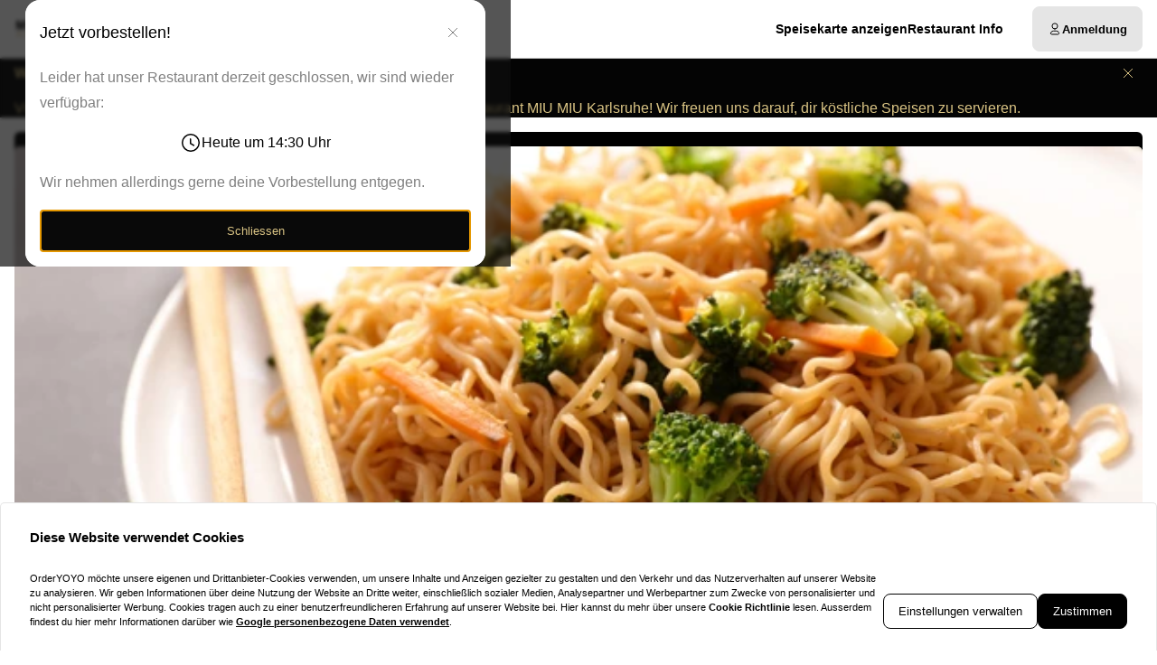

--- FILE ---
content_type: text/html; charset=utf-8
request_url: https://miu-miu-karlsruhe.com/
body_size: 69239
content:
<!DOCTYPE html><html translate="no" lang="de-DE"><head><meta charSet="utf-8" data-next-head=""/><title data-next-head="">Chinesisches Essen von MIU MIU in Karlsruhe</title><meta property="og:title" content="Chinesisches Essen von MIU MIU in Karlsruhe" data-next-head=""/><meta name="viewport" content="minimum-scale=1, initial-scale=1, width=device-width, shrink-to-fit=no, user-scalable=no, viewport-fit=cover" data-next-head=""/><link rel="canonical" href="https://miu-miu-karlsruhe.com/delivery" data-next-head=""/><meta name="description" content="Chinesisch  | MIU MIU Karlsruhe | Kaiserallee 149 76185 Karlsruhe" data-next-head=""/><meta property="og:description" content="Chinesisch  | MIU MIU Karlsruhe | Kaiserallee 149 76185 Karlsruhe" data-next-head=""/><meta property="fb:app_id" content="516280446309104" data-next-head=""/><link rel="icon" type="image/png" sizes="32x32" href="https://miu-miu-karlsruhe.com/cf-cgi/families/14465/resource-types/web-logo.png?ts=2025-11-21T07:32:07?height=32&amp;width=32" data-next-head=""/><link rel="icon" type="image/png" sizes="16x16" href="https://miu-miu-karlsruhe.com/cf-cgi/families/14465/resource-types/web-logo.png?ts=2025-11-21T07:32:07?height=16&amp;width=16" data-next-head=""/><link rel="apple-touch-icon" sizes="180x180" href="https://miu-miu-karlsruhe.com/cf-cgi/families/14465/resource-types/web-logo.png?ts=2025-11-21T07:32:07?height=180&amp;width=180" data-next-head=""/><link rel="mask-icon" href="https://miu-miu-karlsruhe.com/cf-cgi/families/14465/resource-types/web-logo.png?ts=2025-11-21T07:32:07" color="#ffffff" data-next-head=""/><meta name="thumbnail" content="https://miu-miu-karlsruhe.com/cf-cgi/families/14465/resource-types/web-logo.png?ts=2025-11-21T07:32:07" data-next-head=""/><meta property="og:image" content="https://miu-miu-karlsruhe.com/cf-cgi/families/14465/resource-types/web-logo.png?ts=2025-11-21T07:32:07" data-next-head=""/><meta name="apple-itunes-app" content="app-id=1562662883" data-next-head=""/><meta name="msapplication-TileColor" content="#ffffff" data-next-head=""/><meta name="theme-color" content="#ffffff" data-next-head=""/><script type="application/ld+json" id="schema-context-45450" data-next-head="">{"@context":"https://schema.org","@type":"Restaurant","name":"MIU MIU Karlsruhe","url":"https://miu-miu-karlsruhe.com","logo":"https://miu-miu-karlsruhe.com/cf-cgi/families/14465/resource-types/web-logo.png?ts=2025-11-21T07:32:07","image":"https://miu-miu-karlsruhe.com/cf-cgi/families/14465/resource-types/background.png?ts=2025-11-21T07:32:07","paymentAccepted":"Cash, ApplePay, AndroidPay, PayPal","address":{"@type":"PostalAddress","streetAddress":"Kaiserallee 149, 76185 Karlsruhe"},"telephone":"072186006137","latitude":49.011131,"longitude":8.365606,"openingHoursSpecification":[{"@type":"OpeningHoursSpecification","dayOfWeek":"https://schema.org/Monday","opens":"11:30","closes":"21:00"},{"@type":"OpeningHoursSpecification","dayOfWeek":"https://schema.org/Tuesday","opens":"11:30","closes":"21:00"},{"@type":"OpeningHoursSpecification","dayOfWeek":"https://schema.org/Wednesday","opens":"11:30","closes":"21:00"},{"@type":"OpeningHoursSpecification","dayOfWeek":"https://schema.org/Thursday","opens":"11:30","closes":"21:00"},{"@type":"OpeningHoursSpecification","dayOfWeek":"https://schema.org/Friday","opens":"11:30","closes":"21:00"},{"@type":"OpeningHoursSpecification","dayOfWeek":"https://schema.org/Saturday","opens":"14:30","closes":"21:30"},{"@type":"OpeningHoursSpecification","dayOfWeek":"https://schema.org/Sunday","opens":"14:30","closes":"21:30"}]}</script><link rel="preload" href="https://miu-miu-karlsruhe.com/cf-cgi/families/14465/resource-types/web-logo.png?ts=2025-11-21T07%3A32%3A07&amp;width=256&amp;fit=contain&amp;quality=100&amp;format=auto" as="image" data-next-head=""/><link rel="preload" as="image" imageSrcSet="https://miu-miu-karlsruhe.com/cf-cgi/families/14465/resource-types/background.png?ts=2025-11-21T07%3A32%3A07&amp;width=256&amp;height=144&amp;fit=cover&amp;quality=90&amp;format=auto 256w, https://miu-miu-karlsruhe.com/cf-cgi/families/14465/resource-types/background.png?ts=2025-11-21T07%3A32%3A07&amp;width=384&amp;height=216&amp;fit=cover&amp;quality=90&amp;format=auto 384w, https://miu-miu-karlsruhe.com/cf-cgi/families/14465/resource-types/background.png?ts=2025-11-21T07%3A32%3A07&amp;width=640&amp;height=360&amp;fit=cover&amp;quality=90&amp;format=auto 640w, https://miu-miu-karlsruhe.com/cf-cgi/families/14465/resource-types/background.png?ts=2025-11-21T07%3A32%3A07&amp;width=750&amp;height=422&amp;fit=cover&amp;quality=90&amp;format=auto 750w, https://miu-miu-karlsruhe.com/cf-cgi/families/14465/resource-types/background.png?ts=2025-11-21T07%3A32%3A07&amp;width=828&amp;height=466&amp;fit=cover&amp;quality=90&amp;format=auto 828w, https://miu-miu-karlsruhe.com/cf-cgi/families/14465/resource-types/background.png?ts=2025-11-21T07%3A32%3A07&amp;width=1080&amp;height=608&amp;fit=cover&amp;quality=90&amp;format=auto 1080w, https://miu-miu-karlsruhe.com/cf-cgi/families/14465/resource-types/background.png?ts=2025-11-21T07%3A32%3A07&amp;width=1200&amp;height=675&amp;fit=cover&amp;quality=90&amp;format=auto 1200w, https://miu-miu-karlsruhe.com/cf-cgi/families/14465/resource-types/background.png?ts=2025-11-21T07%3A32%3A07&amp;width=1920&amp;height=1080&amp;fit=cover&amp;quality=90&amp;format=auto 1920w, https://miu-miu-karlsruhe.com/cf-cgi/families/14465/resource-types/background.png?ts=2025-11-21T07%3A32%3A07&amp;width=2048&amp;height=1152&amp;fit=cover&amp;quality=90&amp;format=auto 2048w, https://miu-miu-karlsruhe.com/cf-cgi/families/14465/resource-types/background.png?ts=2025-11-21T07%3A32%3A07&amp;width=3840&amp;height=2160&amp;fit=cover&amp;quality=90&amp;format=auto 3840w" imageSizes="(max-width: 768px) 100vw, (max-width: 1200px) 50vw, 33vw" data-next-head=""/><meta http-equiv="x-dns-prefetch-control" content="on"/><link rel="dns-prefetch" href="//api.oyyservices.com"/><link rel="preload" href="/_next/static/css/2ae9a9247e69b0ce.css" as="style"/><link rel="stylesheet" href="/_next/static/css/2ae9a9247e69b0ce.css" data-n-g=""/><link rel="preload" href="/_next/static/css/d31ed57781a33ff4.css" as="style"/><link rel="stylesheet" href="/_next/static/css/d31ed57781a33ff4.css" data-n-p=""/><noscript data-n-css=""></noscript><script defer="" nomodule="" src="/_next/static/chunks/polyfills-42372ed130431b0a.js"></script><script src="/_next/static/chunks/webpack-b9e0ba8d5cfe8de4.js" defer=""></script><script src="/_next/static/chunks/framework-d15df63a5b176e1a.js" defer=""></script><script src="/_next/static/chunks/main-da7025b79c3e1099.js" defer=""></script><script src="/_next/static/chunks/pages/_app-f0ff29ead62d6396.js" defer=""></script><script src="/_next/static/chunks/4157-cf5dee9f46c1908f.js" defer=""></script><script src="/_next/static/chunks/5522-30c53b5b8c90f761.js" defer=""></script><script src="/_next/static/chunks/7871-bbb1ac3f070aa79e.js" defer=""></script><script src="/_next/static/chunks/5258-a2430ca2b6d47c05.js" defer=""></script><script src="/_next/static/chunks/9182-d8ddb7ba1ca1d128.js" defer=""></script><script src="/_next/static/chunks/8676-cde7406228c3ebc6.js" defer=""></script><script src="/_next/static/chunks/911-9eaf01f776504a2d.js" defer=""></script><script src="/_next/static/chunks/4820-9e7c13ea4eac0da8.js" defer=""></script><script src="/_next/static/chunks/7032-d440ad14e10dadc3.js" defer=""></script><script src="/_next/static/chunks/4293-d6fa1a1e47abda8d.js" defer=""></script><script src="/_next/static/chunks/418-885dc671e3104a7b.js" defer=""></script><script src="/_next/static/chunks/3908-6922574baf7f7052.js" defer=""></script><script src="/_next/static/chunks/8604-771bf5d983bc140b.js" defer=""></script><script src="/_next/static/chunks/8013-e74b34ee461fcf85.js" defer=""></script><script src="/_next/static/chunks/pages/index-d8004024c8342c9c.js" defer=""></script><script src="/_next/static/03c6b09529043ca221d5987a0ceacb7182cacea4/_buildManifest.js" defer=""></script><script src="/_next/static/03c6b09529043ca221d5987a0ceacb7182cacea4/_ssgManifest.js" defer=""></script><meta name="sentry-trace" content="ba045ebf7ba9d16e24fd91ca820561ba-93654772768f6a16-0"/><meta name="baggage" content="sentry-environment=prd,sentry-release=03c6b09529043ca221d5987a0ceacb7182cacea4,sentry-public_key=97e30c3b9cea0a701a7ba950f919a41a,sentry-trace_id=ba045ebf7ba9d16e24fd91ca820561ba,sentry-org_id=4507373445644288,sentry-sampled=false,sentry-sample_rand=0.5245964679403942,sentry-sample_rate=0"/><style data-styled="" data-styled-version="5.3.11">.boXkxA{position:relative;display:-webkit-inline-box;display:-webkit-inline-flex;display:-ms-inline-flexbox;display:inline-flex;-webkit-align-items:center;-webkit-box-align:center;-ms-flex-align:center;align-items:center;-webkit-box-pack:center;-webkit-justify-content:center;-ms-flex-pack:center;justify-content:center;color:currentColor;line-height:1;text-align:center;vertical-align:middle;outline:none;}/*!sc*/
data-styled.g3[id="sc-ffdf2550-0"]{content:"boXkxA,"}/*!sc*/
.cOlwYe{text-align:unset;margin:0;font-weight:600;text-wrap:balance;}/*!sc*/
.cOlwYe.link{cursor:pointer;-webkit-text-decoration:underline;text-decoration:underline;}/*!sc*/
.cOlwYe.link:disabled{cursor:auto;opacity:0.5;}/*!sc*/
.SNuKt{text-align:unset;margin:0;font-weight:400;line-height:1;font-weight:400;font-size:0.75rem;text-wrap:pretty;}/*!sc*/
.SNuKt:has(> input){display:-webkit-box;display:-webkit-flex;display:-ms-flexbox;display:flex;-webkit-align-items:center;-webkit-box-align:center;-ms-flex-align:center;align-items:center;gap:0.25rem;width:100%;}/*!sc*/
.SNuKt.link{cursor:pointer;-webkit-text-decoration:underline;text-decoration:underline;}/*!sc*/
.SNuKt.link:disabled{cursor:auto;opacity:0.5;}/*!sc*/
.lmGRL{text-align:unset;margin:0;font-weight:700;line-height:1.25;font-size:1rem;text-wrap:pretty;}/*!sc*/
.lmGRL.link{cursor:pointer;-webkit-text-decoration:underline;text-decoration:underline;}/*!sc*/
.lmGRL.link:disabled{cursor:auto;opacity:0.5;}/*!sc*/
.iPUtma{text-align:unset;margin:0;font-weight:600;line-height:1.25;font-size:1rem;text-wrap:pretty;}/*!sc*/
.iPUtma.link{cursor:pointer;-webkit-text-decoration:underline;text-decoration:underline;}/*!sc*/
.iPUtma.link:disabled{cursor:auto;opacity:0.5;}/*!sc*/
.chuBeZ{text-align:unset;margin:0;font-weight:400;font-size:0.6875rem;line-height:1.5;text-wrap:pretty;}/*!sc*/
.chuBeZ.link{cursor:pointer;-webkit-text-decoration:underline;text-decoration:underline;}/*!sc*/
.chuBeZ.link:disabled{cursor:auto;opacity:0.5;}/*!sc*/
data-styled.g4[id="sc-6d5360b5-0"]{content:"cOlwYe,SNuKt,lmGRL,iPUtma,chuBeZ,"}/*!sc*/
.duSDrc{-webkit-text-decoration:none;text-decoration:none;color:inherit;font-weight:400;cursor:pointer;-webkit-transition:color 300ms;transition:color 300ms;}/*!sc*/
@media (hover:hover){.duSDrc:hover{color:#040404;}}/*!sc*/
.duSDrc[aria-disabled="true"]{color:#7F7F7F;pointer-events:none;}/*!sc*/
.kJjZav{-webkit-text-decoration:none;text-decoration:none;color:inherit;font-weight:700;cursor:pointer;-webkit-transition:color 300ms;transition:color 300ms;}/*!sc*/
@media (hover:hover){.kJjZav:hover{color:#040404;}}/*!sc*/
.kJjZav[aria-disabled="true"]{color:#7F7F7F;pointer-events:none;}/*!sc*/
data-styled.g12[id="sc-5fcba01-0"]{content:"duSDrc,kJjZav,"}/*!sc*/
.jvoHmh{display:-webkit-inline-box;display:-webkit-inline-flex;display:-ms-inline-flexbox;display:inline-flex;}/*!sc*/
data-styled.g28[id="sc-2042b19b-0"]{content:"jvoHmh,"}/*!sc*/
.cjDaFw{max-width:100%;display:-webkit-inline-box;display:-webkit-inline-flex;display:-ms-inline-flexbox;display:inline-flex;-webkit-align-items:center;-webkit-box-align:center;-ms-flex-align:center;align-items:center;gap:0.85em;word-break:break-all;}/*!sc*/
data-styled.g29[id="sc-2042b19b-1"]{content:"cjDaFw,"}/*!sc*/
.fJLodX{position:relative;display:-webkit-inline-box;display:-webkit-inline-flex;display:-ms-inline-flexbox;display:inline-flex;-webkit-align-items:center;-webkit-box-align:center;-ms-flex-align:center;align-items:center;-webkit-box-pack:justify;-webkit-justify-content:space-between;-ms-flex-pack:justify;justify-content:space-between;gap:0.85em;max-width:100%;font-size:0.8125rem;font-weight:500;line-height:1em;-webkit-text-decoration:none;text-decoration:none;-webkit-user-select:none;-moz-user-select:none;-ms-user-select:none;user-select:none;border-radius:0.5rem;cursor:pointer;-webkit-transition-property:background-color,border-color,color,opacity;transition-property:background-color,border-color,color,opacity;-webkit-transition-duration:200ms;transition-duration:200ms;-webkit-transition-timing-function:ease;transition-timing-function:ease;padding:0.75rem 1rem;background-color:#E5E5E5;border:1px solid #E5E5E5;color:#000000;-webkit-box-pack:justify;-webkit-justify-content:space-between;-ms-flex-pack:justify;justify-content:space-between;-webkit-box-pack:justify;-webkit-justify-content:space-between;-ms-flex-pack:justify;justify-content:space-between;width:100%;}/*!sc*/
.fJLodX .sc-2042b19b-1,.fJLodX .sc-2042b19b-0{-webkit-transition-property:opacity;transition-property:opacity;-webkit-transition-duration:200ms;transition-duration:200ms;-webkit-transition-timing-function:ease;transition-timing-function:ease;}/*!sc*/
.fJLodX:hover{background-color:#d2d2d2;border-color:#d2d2d2;}/*!sc*/
.fJLodX:active{background-color:#BFBFBF;border-color:#BFBFBF;}/*!sc*/
.fJLodX .sc-2042b19b-1{white-space:nowrap;}/*!sc*/
.fJLodX:focus-visible{outline-offset:2px;outline:2px solid #040404;}/*!sc*/
.dzrIos{position:relative;display:-webkit-inline-box;display:-webkit-inline-flex;display:-ms-inline-flexbox;display:inline-flex;-webkit-align-items:center;-webkit-box-align:center;-ms-flex-align:center;align-items:center;-webkit-box-pack:center;-webkit-justify-content:center;-ms-flex-pack:center;justify-content:center;gap:0.85em;max-width:100%;font-size:0.8125rem;font-weight:500;line-height:1em;-webkit-text-decoration:none;text-decoration:none;-webkit-user-select:none;-moz-user-select:none;-ms-user-select:none;user-select:none;border-radius:0.5rem;cursor:pointer;-webkit-transition-property:background-color,border-color,color,opacity;transition-property:background-color,border-color,color,opacity;-webkit-transition-duration:200ms;transition-duration:200ms;-webkit-transition-timing-function:ease;transition-timing-function:ease;padding:0.75rem 1rem;-webkit-box-pack:center;-webkit-justify-content:center;-ms-flex-pack:center;justify-content:center;-webkit-box-pack:center;-webkit-justify-content:center;-ms-flex-pack:center;justify-content:center;}/*!sc*/
.dzrIos .sc-2042b19b-1,.dzrIos .sc-2042b19b-0{-webkit-transition-property:opacity;transition-property:opacity;-webkit-transition-duration:200ms;transition-duration:200ms;-webkit-transition-timing-function:ease;transition-timing-function:ease;}/*!sc*/
.dzrIos:focus-visible{outline-offset:2px;outline:2px solid #040404;}/*!sc*/
.gVztHL{position:relative;display:-webkit-inline-box;display:-webkit-inline-flex;display:-ms-inline-flexbox;display:inline-flex;-webkit-align-items:center;-webkit-box-align:center;-ms-flex-align:center;align-items:center;-webkit-box-pack:left;-webkit-justify-content:left;-ms-flex-pack:left;justify-content:left;gap:0.85em;max-width:100%;font-size:0.8125rem;font-weight:500;line-height:1em;-webkit-text-decoration:none;text-decoration:none;-webkit-user-select:none;-moz-user-select:none;-ms-user-select:none;user-select:none;border-radius:0.5rem;cursor:pointer;-webkit-transition-property:background-color,border-color,color,opacity;transition-property:background-color,border-color,color,opacity;-webkit-transition-duration:200ms;transition-duration:200ms;-webkit-transition-timing-function:ease;transition-timing-function:ease;padding:0.75rem 1rem;-webkit-box-pack:left;-webkit-justify-content:left;-ms-flex-pack:left;justify-content:left;-webkit-box-pack:left;-webkit-justify-content:left;-ms-flex-pack:left;justify-content:left;width:100%;}/*!sc*/
.gVztHL .sc-2042b19b-1,.gVztHL .sc-2042b19b-0{-webkit-transition-property:opacity;transition-property:opacity;-webkit-transition-duration:200ms;transition-duration:200ms;-webkit-transition-timing-function:ease;transition-timing-function:ease;}/*!sc*/
.gVztHL:focus-visible{outline-offset:2px;outline:2px solid #040404;}/*!sc*/
.fZHhdo{position:relative;display:-webkit-inline-box;display:-webkit-inline-flex;display:-ms-inline-flexbox;display:inline-flex;-webkit-align-items:center;-webkit-box-align:center;-ms-flex-align:center;align-items:center;-webkit-box-pack:left;-webkit-justify-content:left;-ms-flex-pack:left;justify-content:left;gap:0.85em;max-width:100%;font-size:0.8125rem;font-weight:500;line-height:1em;-webkit-text-decoration:none;text-decoration:none;-webkit-user-select:none;-moz-user-select:none;-ms-user-select:none;user-select:none;border-radius:0.5rem;cursor:pointer;-webkit-transition-property:background-color,border-color,color,opacity;transition-property:background-color,border-color,color,opacity;-webkit-transition-duration:200ms;transition-duration:200ms;-webkit-transition-timing-function:ease;transition-timing-function:ease;padding:0.75rem 1rem;-webkit-box-pack:left;-webkit-justify-content:left;-ms-flex-pack:left;justify-content:left;-webkit-box-pack:left;-webkit-justify-content:left;-ms-flex-pack:left;justify-content:left;}/*!sc*/
.fZHhdo .sc-2042b19b-1,.fZHhdo .sc-2042b19b-0{-webkit-transition-property:opacity;transition-property:opacity;-webkit-transition-duration:200ms;transition-duration:200ms;-webkit-transition-timing-function:ease;transition-timing-function:ease;}/*!sc*/
.fZHhdo:focus-visible{outline-offset:2px;outline:2px solid #040404;}/*!sc*/
.kYTJcr{position:relative;display:-webkit-inline-box;display:-webkit-inline-flex;display:-ms-inline-flexbox;display:inline-flex;-webkit-align-items:center;-webkit-box-align:center;-ms-flex-align:center;align-items:center;-webkit-box-pack:center;-webkit-justify-content:center;-ms-flex-pack:center;justify-content:center;gap:0.85em;max-width:100%;font-size:0.8125rem;font-weight:500;line-height:1em;-webkit-text-decoration:none;text-decoration:none;-webkit-user-select:none;-moz-user-select:none;-ms-user-select:none;user-select:none;border-radius:0.5rem;cursor:pointer;-webkit-transition-property:background-color,border-color,color,opacity;transition-property:background-color,border-color,color,opacity;-webkit-transition-duration:200ms;transition-duration:200ms;-webkit-transition-timing-function:ease;transition-timing-function:ease;padding:0.75rem 1rem;background-color:#E5E5E5;border:1px solid #E5E5E5;color:#000000;-webkit-box-pack:center;-webkit-justify-content:center;-ms-flex-pack:center;justify-content:center;-webkit-box-pack:center;-webkit-justify-content:center;-ms-flex-pack:center;justify-content:center;}/*!sc*/
.kYTJcr .sc-2042b19b-1,.kYTJcr .sc-2042b19b-0{-webkit-transition-property:opacity;transition-property:opacity;-webkit-transition-duration:200ms;transition-duration:200ms;-webkit-transition-timing-function:ease;transition-timing-function:ease;}/*!sc*/
.kYTJcr:hover{background-color:#d2d2d2;border-color:#d2d2d2;}/*!sc*/
.kYTJcr:active{background-color:#BFBFBF;border-color:#BFBFBF;}/*!sc*/
.kYTJcr:focus-visible{outline-offset:2px;outline:2px solid #040404;}/*!sc*/
data-styled.g31[id="sc-2042b19b-3"]{content:"fJLodX,dzrIos,gVztHL,fZHhdo,kYTJcr,"}/*!sc*/
.dfCxIA{--button-translate-x:-8px;position:fixed;inset:auto 0 50% auto;-webkit-writing-mode:vertical-lr;-ms-writing-mode:tb;writing-mode:vertical-lr;-webkit-transform:rotate(180deg) translateY(-50%);-ms-transform:rotate(180deg) translateY(-50%);transform:rotate(180deg) translateY(-50%);}/*!sc*/
.dfCxIA:hover{--button-translate-x:0;}/*!sc*/
data-styled.g34[id="sc-526c0fa0-0"]{content:"dfCxIA,"}/*!sc*/
.iWiYfg{-webkit-transition-property:all;transition-property:all;border-bottom-left-radius:0;border-top-left-radius:0;box-shadow:0 0 34px 2px rgba(0,0,0,0.24);word-break:normal;word-wrap:normal;white-space:nowrap;-webkit-transform:translateX(var(--button-translate-x));-ms-transform:translateX(var(--button-translate-x));transform:translateX(var(--button-translate-x));border-color:#BFBFBF;padding:0.75rem;}/*!sc*/
data-styled.g35[id="sc-526c0fa0-1"]{content:"iWiYfg,"}/*!sc*/
.bgwVWl{display:-webkit-inline-box;display:-webkit-inline-flex;display:-ms-inline-flexbox;display:inline-flex;-webkit-flex-direction:column;-ms-flex-direction:column;flex-direction:column;position:relative;gap:0.5rem;width:100%;}/*!sc*/
.bgwVWl > .sc-f6b4f0a0-0{position:relative;padding:0;line-height:0;}/*!sc*/
.bgwVWl .react-aria-Label{line-height:1;position:absolute;z-index:1;color:#808080;font-size:0.75rem;font-weight:500;top:0.75rem;inset-inline:1rem;}/*!sc*/
.bgwVWl .react-aria-Button[aria-haspopup="listbox"],.bgwVWl .react-aria-Input,.bgwVWl .react-aria-TextArea{padding:1rem;padding-top:1.75rem;background-color:transparent;border:1px solid transparent;outline:0;width:100%;}/*!sc*/
.bgwVWl .react-aria-Input,.bgwVWl .react-aria-TextArea{color:currentColor;border-radius:0.5rem;}/*!sc*/
.bgwVWl .react-aria-Input::-webkit-input-placeholder,.bgwVWl .react-aria-TextArea::-webkit-input-placeholder{color:#7F7F7F;opacity:1;}/*!sc*/
.bgwVWl .react-aria-Input::-moz-placeholder,.bgwVWl .react-aria-TextArea::-moz-placeholder{color:#7F7F7F;opacity:1;}/*!sc*/
.bgwVWl .react-aria-Input:-ms-input-placeholder,.bgwVWl .react-aria-TextArea:-ms-input-placeholder{color:#7F7F7F;opacity:1;}/*!sc*/
.bgwVWl .react-aria-Input::placeholder,.bgwVWl .react-aria-TextArea::placeholder{color:#7F7F7F;opacity:1;}/*!sc*/
.bgwVWl .react-aria-Input:-ms-input-placeholder,.bgwVWl .react-aria-TextArea:-ms-input-placeholder{color:#7F7F7F;}/*!sc*/
.bgwVWl .react-aria-Input::-ms-input-placeholder,.bgwVWl .react-aria-TextArea::-ms-input-placeholder{color:#7F7F7F;}/*!sc*/
.bgwVWl .react-aria-Input:not(:-moz-read-only):not(:placeholder-shown):focus,.bgwVWl .react-aria-TextArea:not(:-moz-read-only):not(:placeholder-shown):focus{border-color:#000000;}/*!sc*/
.bgwVWl .react-aria-Input:not(:read-only):not(:placeholder-shown):focus,.bgwVWl .react-aria-TextArea:not(:read-only):not(:placeholder-shown):focus{border-color:#000000;}/*!sc*/
.bgwVWl .react-aria-Input:-moz-read-only,.bgwVWl .react-aria-TextArea:-moz-read-only{color:#7F7F7F;}/*!sc*/
.bgwVWl .react-aria-Input:read-only,.bgwVWl .react-aria-TextArea:read-only{color:#7F7F7F;}/*!sc*/
.bgwVWl .react-aria-Input::selection,.bgwVWl .react-aria-TextArea::selection{color:#000000;background-color:#BFBFBF;}/*!sc*/
.bgwVWl .react-aria-Input[type="range"]{all:unset;--fill:#040404;--fillbg:#9A9A9A;--star:url('data:image/svg+xml,<svg xmlns="http://www.w3.org/2000/svg" viewBox="0 0 24 24"><path d="M12 17.25l-6.188 3.75 1.641-7.031-5.438-4.734 7.172-0.609 2.813-6.609 2.813 6.609 7.172 0.609-5.438 4.734 1.641 7.031z"/></svg>');--stars:5;--starsize:2.5rem;--value:0;--x:calc(100% * (var(--value) / var(--stars)));padding:1rem;padding-top:1.75rem;width:100%;}/*!sc*/
@supports (-webkit-block-size:var(--starsize)) or (inline-size:calc(var(--stars) * var(--starsize))) or (-ms-flex-block-size:var(--starsize)) or (inline-size:calc(var(--stars) * var(--starsize))) or (block-size:var(--starsize)) or (inline-size:calc(var(--stars) * var(--starsize))){.bgwVWl .react-aria-Input[type="range"]{-webkit-block-size:var(--starsize);-ms-flex-block-size:var(--starsize);block-size:var(--starsize);inline-size:calc(var(--stars) * var(--starsize));position:relative;background:transparent;touch-action:manipulation;-webkit-appearance:none;-moz-appearance:none;appearance:none;outline:0;}.bgwVWl .react-aria-Input[type="range"]::-moz-range-track{background:linear-gradient( to right,var(--fill) 0 var(--x),var(--fillbg) 0 var(--x) );-webkit-block-size:100%;-ms-flex-block-size:100%;block-size:100%;-webkit-mask:repeat left center/var(--starsize) var(--star);mask:repeat left center/var(--starsize) var(--star);}.bgwVWl .react-aria-Input[type="range"]::-webkit-slider-runnable-track{background:linear-gradient( to right,var(--fill) 0 var(--x),var(--fillbg) 0 var(--x) );-webkit-block-size:100%;-ms-flex-block-size:100%;block-size:100%;-webkit-mask:repeat left center/var(--starsize) var(--star);mask:repeat left center/var(--starsize) var(--star);-webkit-mask:repeat left center/var(--starsize) var(--star);}.bgwVWl .react-aria-Input[type="range"]::-moz-range-thumb{height:var(--starsize);opacity:0;width:calc(var(--starsize) / 2);}.bgwVWl .react-aria-Input[type="range"]::-webkit-slider-thumb{height:var(--starsize);opacity:0;width:calc(var(--starsize) / 2);-webkit-appearance:none;}}/*!sc*/
.bgwVWl .react-aria-TextArea{-webkit-scrollbar-width:thin;-moz-scrollbar-width:thin;-ms-scrollbar-width:thin;scrollbar-width:thin;-webkit-scrollbar-color:#BFBFBF #E5E5E5;-moz-scrollbar-color:#BFBFBF #E5E5E5;-ms-scrollbar-color:#BFBFBF #E5E5E5;scrollbar-color:#BFBFBF #E5E5E5;}/*!sc*/
.bgwVWl .react-aria-TextArea::-webkit-scrollbar{width:4px;height:100px;background:#E5E5E5;}/*!sc*/
.bgwVWl .react-aria-TextArea::-webkit-scrollbar-thumb{background:#BFBFBF;border-radius:100px;}/*!sc*/
.bgwVWl .react-aria-Text,.bgwVWl .react-aria-FieldError{display:-webkit-box;display:-webkit-flex;display:-ms-flexbox;display:flex;-webkit-align-items:center;-webkit-box-align:center;-ms-flex-align:center;align-items:center;gap:0.25rem;padding-inline:0.5rem;font-size:0.875rem;font-weight:500;line-height:1;}/*!sc*/
.bgwVWl .react-aria-Text{color:#7F7F7F;}/*!sc*/
data-styled.g37[id="sc-f6b4f0a0-1"]{content:"bgwVWl,"}/*!sc*/
.fDTrvr{width:100%;max-width:1366px;margin-left:auto;margin-right:auto;padding-left:var(--gutter,1rem);padding-right:var(--gutter,1rem);display:-webkit-box;display:-webkit-flex;display:-ms-flexbox;display:flex;-webkit-flex-direction:column;-ms-flex-direction:column;flex-direction:column;row-gap:3rem;}/*!sc*/
.fDTRZB{width:100%;max-width:1366px;margin-left:auto;margin-right:auto;padding-left:var(--gutter,1rem);padding-right:var(--gutter,1rem);display:-webkit-box;display:-webkit-flex;display:-ms-flexbox;display:flex;-webkit-flex-direction:column;-ms-flex-direction:column;flex-direction:column;row-gap:1rem;}/*!sc*/
.hbyRPx{width:100%;max-width:1366px;margin-left:auto;margin-right:auto;padding-left:var(--gutter,1rem);padding-right:var(--gutter,1rem);display:-webkit-box;display:-webkit-flex;display:-ms-flexbox;display:flex;-webkit-flex-direction:column;-ms-flex-direction:column;flex-direction:column;row-gap:3rem;display:-webkit-box;display:-webkit-flex;display:-ms-flexbox;display:flex;-webkit-flex-wrap:nowrap;-ms-flex-wrap:nowrap;flex-wrap:nowrap;-webkit-flex-direction:column;-ms-flex-direction:column;flex-direction:column;}/*!sc*/
data-styled.g40[id="sc-aff4540d-1"]{content:"fDTrvr,fDTRZB,hbyRPx,"}/*!sc*/
.jmWhGd{display:grid;width:100%;grid-template-columns:repeat( 12,minmax(0,1fr) );gap:var(--gutter,1rem);}/*!sc*/
data-styled.g41[id="sc-aff4540d-2"]{content:"jmWhGd,"}/*!sc*/
.cemwwi{grid-column:span 12 / span 12;}/*!sc*/
@media (min-width:768px){}/*!sc*/
@media (min-width:992px){.cemwwi{grid-column:span 4 / span 4;grid-column-start:unset;}}/*!sc*/
@media (min-width:1200px){}/*!sc*/
.kFBzgj{grid-column:span 12 / span 12;}/*!sc*/
@media (min-width:768px){}/*!sc*/
@media (min-width:992px){}/*!sc*/
@media (min-width:1200px){}/*!sc*/
.kQBxVV{grid-column:span 12 / span 12;}/*!sc*/
@media (min-width:768px){.kQBxVV{grid-column:span 6 / span 6;}}/*!sc*/
@media (min-width:992px){.kQBxVV{grid-column:span 4 / span 4;grid-column-start:unset;}}/*!sc*/
@media (min-width:1200px){}/*!sc*/
data-styled.g42[id="sc-aff4540d-3"]{content:"cemwwi,kFBzgj,kQBxVV,"}/*!sc*/
.hnBakY{color:#7F7F7F;}/*!sc*/
data-styled.g43[id="sc-fca41478-0"]{content:"hnBakY,"}/*!sc*/
.fXGJps{display:-webkit-box;display:-webkit-flex;display:-ms-flexbox;display:flex;-webkit-flex-direction:column;-ms-flex-direction:column;flex-direction:column;-webkit-align-items:flex-end;-webkit-box-align:flex-end;-ms-flex-align:flex-end;align-items:flex-end;-webkit-box-pack:center;-webkit-justify-content:center;-ms-flex-pack:center;justify-content:center;}/*!sc*/
data-styled.g44[id="sc-fca41478-1"]{content:"fXGJps,"}/*!sc*/
.eLlnYl{display:-webkit-box;display:-webkit-flex;display:-ms-flexbox;display:flex;-webkit-flex-direction:row;-ms-flex-direction:row;flex-direction:row;gap:0.5rem;-webkit-flex-wrap:wrap;-ms-flex-wrap:wrap;flex-wrap:wrap;}/*!sc*/
.eLlnYl > .sc-5fcba01-0{font-size:0.6875rem;font-weight:400;white-space:nowrap;line-height:1;}/*!sc*/
.eLlnYl > .sc-5fcba01-0:not(:last-child){border-right:1px solid #BFBFBF;padding-right:0.5rem;}/*!sc*/
data-styled.g45[id="sc-5300d17f-0"]{content:"eLlnYl,"}/*!sc*/
.dathta{font-size:0.6875rem;font-weight:400;padding:0;line-height:1;cursor:pointer;}/*!sc*/
.dathta:hover{color:#040404;}/*!sc*/
data-styled.g46[id="sc-5300d17f-1"]{content:"dathta,"}/*!sc*/
.btAZNY{--logo-size:44px;position:relative;z-index:6;}/*!sc*/
.btAZNY:has(.headroom--unfixed){height:80px;}/*!sc*/
.btAZNY .headroom{background-color:#ffffff;border-bottom:1px solid #BFBFBF;width:100dvw;-webkit-transition:box-shadow 200ms ease-in-out;transition:box-shadow 200ms ease-in-out;}/*!sc*/
.btAZNY .headroom--unfixed{position:relative;-webkit-transform:translateY(0);-ms-transform:translateY(0);transform:translateY(0);--logo-size:64px;}/*!sc*/
.btAZNY .headroom--scrolled{-webkit-transition:-webkit-transform 200ms ease-in-out;-webkit-transition:transform 200ms ease-in-out;transition:transform 200ms ease-in-out;box-shadow:0 12px 24px rgba(0,0,0,0.15),0 8px 8px rgba(0,0,0,0.12);}/*!sc*/
.btAZNY .headroom--scrolled .sc-c71fbbe9-0{display:none;}/*!sc*/
.btAZNY .headroom--unpinned{position:fixed;-webkit-transform:translateY(-100%);-ms-transform:translateY(-100%);transform:translateY(-100%);box-shadow:none;}/*!sc*/
.btAZNY .headroom--pinned{position:fixed;-webkit-transform:translateY(0%);-ms-transform:translateY(0%);transform:translateY(0%);}/*!sc*/
data-styled.g50[id="sc-57d66d76-0"]{content:"btAZNY,"}/*!sc*/
.gTNvml{display:none;}/*!sc*/
@media (min-width:768px){.gTNvml{display:-webkit-box;display:-webkit-flex;display:-ms-flexbox;display:flex;-webkit-box-pack:end;-webkit-justify-content:flex-end;-ms-flex-pack:end;justify-content:flex-end;}}/*!sc*/
data-styled.g51[id="sc-57d66d76-1"]{content:"gTNvml,"}/*!sc*/
.llAftk{grid-template-columns:1fr auto;-webkit-align-items:center;-webkit-box-align:center;-ms-flex-align:center;align-items:center;padding-block:0.5rem;}/*!sc*/
@media (min-width:768px){.llAftk{grid-template-columns:minmax(64px,auto) 1fr auto;gap:1rem;}}/*!sc*/
@media (min-width:992px){.llAftk{gap:2rem;}}/*!sc*/
.llAftk:not(:has(.sc-57d66d76-1)){grid-template-columns:1fr;}/*!sc*/
data-styled.g52[id="sc-57d66d76-2"]{content:"llAftk,"}/*!sc*/
.kCkmvf{display:none;}/*!sc*/
@media (min-width:768px){.kCkmvf{display:block;}}/*!sc*/
data-styled.g53[id="sc-57d66d76-3"]{content:"kCkmvf,"}/*!sc*/
.czafRR{padding:0;border-radius:50%;display:-webkit-box;display:-webkit-flex;display:-ms-flexbox;display:flex;-webkit-align-items:center;-webkit-box-align:center;-ms-flex-align:center;align-items:center;-webkit-box-pack:center;-webkit-justify-content:center;-ms-flex-pack:center;justify-content:center;width:2.75rem;aspect-ratio:1;}/*!sc*/
@media (min-width:768px){.czafRR{display:none;}}/*!sc*/
.czafRR:hover{background-color:#E5E5E5;}/*!sc*/
.czafRR[aria-hidden="true"]{opacity:0;pointer-events:none;}/*!sc*/
data-styled.g54[id="sc-57d66d76-4"]{content:"czafRR,"}/*!sc*/
.idbPgy{text-overflow:ellipsis;overflow:hidden;}/*!sc*/
.idbPgy:only-child{margin-inline:auto;}/*!sc*/
data-styled.g85[id="sc-b10bf22d-0"]{content:"idbPgy,"}/*!sc*/
.bvupAB{-webkit-transition:width 200ms ease,height 200ms ease;transition:width 200ms ease,height 200ms ease;position:relative;border-radius:0.25rem;overflow:hidden;display:-webkit-box;display:-webkit-flex;display:-ms-flexbox;display:flex;height:var(--logo-size,64px);width:var(--logo-size,64px);}/*!sc*/
data-styled.g86[id="sc-b10bf22d-1"]{content:"bvupAB,"}/*!sc*/
.cMCepv{width:100%;height:100%;object-fit:contain;display:inline-block;vertical-align:middle;}/*!sc*/
data-styled.g87[id="sc-b10bf22d-2"]{content:"cMCepv,"}/*!sc*/
.cxGUpU{display:-webkit-box;display:-webkit-flex;display:-ms-flexbox;display:flex;-webkit-flex-direction:column;-ms-flex-direction:column;flex-direction:column;-webkit-align-items:flex-end;-webkit-box-align:flex-end;-ms-flex-align:flex-end;align-items:flex-end;}/*!sc*/
data-styled.g90[id="sc-ebd81f03-0"]{content:"cxGUpU,"}/*!sc*/
.ixtuIV{list-style:none;margin:0;padding:0;display:-webkit-box;display:-webkit-flex;display:-ms-flexbox;display:flex;gap:1rem;}/*!sc*/
.ixtuIV:hover:has(li:hover) > li:not(:hover){opacity:0.5;}/*!sc*/
data-styled.g91[id="sc-ebd81f03-1"]{content:"ixtuIV,"}/*!sc*/
.dxeYwX{-webkit-transition:opacity 140ms ease;transition:opacity 140ms ease;font-size:0.75rem;line-height:1.5;margin:0;display:inline;white-space:nowrap;}/*!sc*/
@media (min-width:992px){.dxeYwX{font-size:0.875rem;}}/*!sc*/
data-styled.g92[id="sc-ebd81f03-2"]{content:"dxeYwX,"}/*!sc*/
.eIauaV[aria-current="page"]{-webkit-text-decoration-line:underline;text-decoration-line:underline;text-underline-offset:4px;}/*!sc*/
data-styled.g93[id="sc-ebd81f03-3"]{content:"eIauaV,"}/*!sc*/
.ezkGXE{-webkit-box-flex:1;-webkit-flex-grow:1;-ms-flex-positive:1;flex-grow:1;width:100%;}/*!sc*/
data-styled.g94[id="sc-13a7e6fa-0"]{content:"ezkGXE,"}/*!sc*/
.erbqeG{-webkit-transition:0.5s;transition:0.5s;background-color:#ffffff;min-height:100vh;min-height:100dvh;display:-webkit-box;display:-webkit-flex;display:-ms-flexbox;display:flex;-webkit-flex-direction:column;-ms-flex-direction:column;flex-direction:column;}/*!sc*/
data-styled.g95[id="sc-13a7e6fa-1"]{content:"erbqeG,"}/*!sc*/
.giYuUW{line-height:1;margin:0;padding:0;display:-webkit-box;display:-webkit-flex;display:-ms-flexbox;display:flex;-webkit-flex-wrap:wrap;-ms-flex-wrap:wrap;flex-wrap:wrap;-webkit-box-pack:end;-webkit-justify-content:flex-end;-ms-flex-pack:end;justify-content:flex-end;-webkit-align-content:center;-ms-flex-line-pack:center;align-content:center;-webkit-align-content:baseline;-ms-flex-line-pack:baseline;align-content:baseline;gap:0.25rem;}/*!sc*/
data-styled.g126[id="sc-8136a6df-0"]{content:"giYuUW,"}/*!sc*/
.bjLSa{font-variant-numeric:tabular-nums;color:#040404;-webkit-text-decoration:none;text-decoration:none;white-space:nowrap;font-weight:600;}/*!sc*/
.hopJXo{font-variant-numeric:tabular-nums;color:#BFBFBF;-webkit-text-decoration:line-through;text-decoration:line-through;white-space:nowrap;font-weight:600;}/*!sc*/
data-styled.g127[id="sc-8136a6df-1"]{content:"bjLSa,hopJXo,"}/*!sc*/
.hCcTim{background-color:#E5E5E5;padding-block:2rem;position:relative;z-index:8;}/*!sc*/
data-styled.g161[id="sc-b15b80eb-0"]{content:"hCcTim,"}/*!sc*/
.eAuwRY{grid-area:payment;-webkit-box-pack:end;-webkit-justify-content:flex-end;-ms-flex-pack:end;justify-content:flex-end;}/*!sc*/
data-styled.g162[id="sc-b15b80eb-1"]{content:"eAuwRY,"}/*!sc*/
.iRbiTm{display:grid;width:100%;-webkit-align-items:center;-webkit-box-align:center;-ms-flex-align:center;align-items:center;-webkit-box-pack:center;-webkit-justify-content:center;-ms-flex-pack:center;justify-content:center;grid-template-areas:"logo payment" "legal legal" "copyrights copyrights";grid-template-columns:1fr auto;grid-row-gap:1rem;}/*!sc*/
@media (min-width:768px){.iRbiTm{grid-template-areas:"logo payment" "legal copyrights";}}/*!sc*/
data-styled.g163[id="sc-b15b80eb-2"]{content:"iRbiTm,"}/*!sc*/
.eWIyFH{grid-area:logo;display:-webkit-box;display:-webkit-flex;display:-ms-flexbox;display:flex;-webkit-box-pack:start;-webkit-justify-content:flex-start;-ms-flex-pack:start;justify-content:flex-start;-webkit-align-items:center;-webkit-box-align:center;-ms-flex-align:center;align-items:center;width:-webkit-fit-content;width:-moz-fit-content;width:fit-content;}/*!sc*/
data-styled.g165[id="sc-b15b80eb-4"]{content:"eWIyFH,"}/*!sc*/
.hJzlST{grid-area:legal;}/*!sc*/
data-styled.g166[id="sc-b15b80eb-5"]{content:"hJzlST,"}/*!sc*/
.jXckFV{grid-area:copyrights;}/*!sc*/
data-styled.g167[id="sc-b15b80eb-6"]{content:"jXckFV,"}/*!sc*/
.jRfFEO{position:relative;z-index:9;}/*!sc*/
data-styled.g168[id="sc-81698d76-0"]{content:"jRfFEO,"}/*!sc*/
.hipXlq{-webkit-transition-property:background-color,border-color,color,opacity,height;transition-property:background-color,border-color,color,opacity,height;font-weight:700;min-height:50px;}/*!sc*/
.hipXlq:hover{color:#040404;}/*!sc*/
.hipXlq .sc-2042b19b-0[data-affix="suffix"]{-webkit-transform:rotate(-180deg);-ms-transform:rotate(-180deg);transform:rotate(-180deg);-webkit-transition:360ms -webkit-transform ease-out;-webkit-transition:360ms transform ease-out;transition:360ms transform ease-out;}/*!sc*/
data-styled.g169[id="sc-81698d76-1"]{content:"hipXlq,"}/*!sc*/
.kTivgM{-webkit-transition:height 300ms cubic-bezier(0.25,1,0.5,1);transition:height 300ms cubic-bezier(0.25,1,0.5,1);}/*!sc*/
data-styled.g231[id="sc-ebb66911-0"]{content:"kTivgM,"}/*!sc*/
.ctOhjB{margin-inline:0.25rem;}/*!sc*/
data-styled.g234[id="sc-5184b61a-2"]{content:"ctOhjB,"}/*!sc*/
.fPKTek{display:none;}/*!sc*/
@media (max-width:767px){.fPKTek{display:grid;grid-template-columns:1fr 1fr;position:relative;gap:0.5rem;padding-bottom:2px;}.fPKTek::after{-webkit-transition:translate 200ms ease;transition:translate 200ms ease;content:"";height:2px;position:absolute;bottom:0;width:calc(50% - 0.25rem);background-color:#000000;-webkit-translate:0 0;translate:0 0;}}/*!sc*/
data-styled.g253[id="sc-b189acaa-0"]{content:"fPKTek,"}/*!sc*/
.gMmSpI{visibility:hidden;display:none;}/*!sc*/
data-styled.g254[id="sc-b189acaa-1"]{content:"gMmSpI,"}/*!sc*/
.duINww{-webkit-transition:color 360ms ease;transition:color 360ms ease;font-size:0.875rem;font-weight:500;padding-block:1rem;cursor:pointer;color:#BFBFBF;}/*!sc*/
.duINww:hover{color:#7F7F7F;}/*!sc*/
.duINww[aria-pressed="true"]{color:#000000;}/*!sc*/
data-styled.g255[id="sc-b189acaa-2"]{content:"duINww,"}/*!sc*/
.jQvfuQ .sc-5184b61a-1 + .sc-5184b61a-1{margin-top:1rem;}/*!sc*/
@media (min-width:992px){.jQvfuQ .sc-5184b61a-1 + .sc-5184b61a-1{margin-top:2rem;}}/*!sc*/
@media (max-width:767px){.jQvfuQ{background-color:#FCFCFC;margin-inline:calc(1rem * -1);padding-inline:1rem;padding-block:1rem;}}/*!sc*/
data-styled.g256[id="sc-f7001deb-0"]{content:"jQvfuQ,"}/*!sc*/
.gfVRwK{display:-webkit-box;display:-webkit-flex;display:-ms-flexbox;display:flex;-webkit-flex-direction:row;-ms-flex-direction:row;flex-direction:row;-webkit-align-items:center;-webkit-box-align:center;-ms-flex-align:center;align-items:center;-webkit-flex-wrap:wrap;-ms-flex-wrap:wrap;flex-wrap:wrap;gap:0.5rem;}/*!sc*/
data-styled.g260[id="sc-b0b68dc6-0"]{content:"gfVRwK,"}/*!sc*/
.jIKpVz{border-radius:0.375rem;border:1px solid #E5E5E5;overflow:hidden;}/*!sc*/
data-styled.g266[id="sc-5b0a7e24-0"]{content:"jIKpVz,"}/*!sc*/
.ktfbHJ{isolation:isolate;position:relative;padding:0.5rem;}/*!sc*/
@media (min-width:576px){.ktfbHJ{padding:1rem;}}/*!sc*/
.ktfbHJ:focus-within,.ktfbHJ:hover{background-color:#E5E5E5;border-color:#040404;}/*!sc*/
.sc-5b0a7e24-1 + .sc-5b0a7e24-1{border-top:1px solid #E5E5E5;}/*!sc*/
data-styled.g267[id="sc-5b0a7e24-1"]{content:"ktfbHJ,"}/*!sc*/
.hQFneT{outline:none;position:static;padding:0;text-align:left;margin:0;font-size:0.875rem;font-weight:700;line-height:1.25;}/*!sc*/
@media (min-width:768px){.hQFneT{font-size:1.125rem;}}/*!sc*/
.hQFneT::after{content:"";inset:0;position:absolute;z-index:1;}/*!sc*/
.hQFneT .sc-2042b19b-1{-webkit-align-items:flex-start;-webkit-box-align:flex-start;-ms-flex-align:flex-start;align-items:flex-start;}/*!sc*/
data-styled.g268[id="sc-2705cb21-0"]{content:"hQFneT,"}/*!sc*/
.kYvlNa{display:-webkit-box;-webkit-line-clamp:2;-webkit-box-orient:vertical;overflow:hidden;}/*!sc*/
data-styled.g269[id="sc-2705cb21-1"]{content:"kYvlNa,"}/*!sc*/
.bda-dvL{--image-size:5.5rem;background-color:#ffffff;display:-webkit-box;display:-webkit-flex;display:-ms-flexbox;display:flex;-webkit-column-gap:0.5rem;column-gap:0.5rem;-webkit-box-pack:left;-webkit-justify-content:left;-ms-flex-pack:left;justify-content:left;-webkit-align-items:center;-webkit-box-align:center;-ms-flex-align:center;align-items:center;-webkit-column-gap:0.5rem;column-gap:0.5rem;text-align:left;-webkit-box-pack:left;-webkit-justify-content:left;-ms-flex-pack:left;justify-content:left;}/*!sc*/
@media (min-width:768px){.bda-dvL{--image-size:6.5rem;}}/*!sc*/
.bda-dvL:has(> .sc-2705cb21-0:focus){background-color:#E5E5E5;}/*!sc*/
data-styled.g270[id="sc-2705cb21-2"]{content:"bda-dvL,"}/*!sc*/
.gCmrtw{display:-webkit-box;display:-webkit-flex;display:-ms-flexbox;display:flex;-webkit-align-items:center;-webkit-box-align:center;-ms-flex-align:center;align-items:center;gap:0.5rem;}/*!sc*/
data-styled.g271[id="sc-2705cb21-3"]{content:"gCmrtw,"}/*!sc*/
.dHzdHW{font-weight:400;color:#BFBFBF;white-space:nowrap;}/*!sc*/
data-styled.g272[id="sc-2705cb21-4"]{content:"dHzdHW,"}/*!sc*/
.fguXat{width:100%;display:-webkit-box;display:-webkit-flex;display:-ms-flexbox;display:flex;height:100%;-webkit-flex-direction:column;-ms-flex-direction:column;flex-direction:column;-webkit-box-pack:justify;-webkit-justify-content:space-between;-ms-flex-pack:justify;justify-content:space-between;gap:0.5rem;}/*!sc*/
data-styled.g273[id="sc-2705cb21-5"]{content:"fguXat,"}/*!sc*/
.gUHavQ{padding:0;margin:0;overflow:hidden;text-overflow:ellipsis;display:-webkit-box;-webkit-line-clamp:2;line-clamp:2;-webkit-box-orient:vertical;font-size:0.6875rem;line-height:1.5;color:#7F7F7F;}/*!sc*/
@media (min-width:992px){.gUHavQ{max-width:90%;}}/*!sc*/
data-styled.g276[id="sc-2705cb21-8"]{content:"gUHavQ,"}/*!sc*/
.jPaPZW{display:-webkit-box;display:-webkit-flex;display:-ms-flexbox;display:flex;-webkit-flex-direction:row;-ms-flex-direction:row;flex-direction:row;-webkit-align-items:center;-webkit-box-align:center;-ms-flex-align:center;align-items:center;}/*!sc*/
data-styled.g277[id="sc-2705cb21-9"]{content:"jPaPZW,"}/*!sc*/
.NytXM{-webkit-box-pack:start;-webkit-justify-content:flex-start;-ms-flex-pack:start;justify-content:flex-start;}/*!sc*/
data-styled.g280[id="sc-9333363d-0"]{content:"NytXM,"}/*!sc*/
.etrDlv{margin-bottom:0.5rem;}/*!sc*/
.etrDlv > * + *{margin-top:0.5rem;}/*!sc*/
data-styled.g281[id="sc-c46e36bc-0"]{content:"etrDlv,"}/*!sc*/
.lcNOO{padding:0;display:-webkit-box;display:-webkit-flex;display:-ms-flexbox;display:flex;-webkit-align-items:center;-webkit-box-align:center;-ms-flex-align:center;align-items:center;-webkit-flex-wrap:nowrap;-ms-flex-wrap:nowrap;flex-wrap:nowrap;gap:1rem;}/*!sc*/
data-styled.g282[id="sc-c46e36bc-1"]{content:"lcNOO,"}/*!sc*/
.hUpQug{overflow:unset;border-radius:0;-webkit-transition:opacity cubic-bezier(0.39,0.575,0.565,1) ease-out;transition:opacity cubic-bezier(0.39,0.575,0.565,1) ease-out;}/*!sc*/
data-styled.g285[id="sc-c46e36bc-4"]{content:"hUpQug,"}/*!sc*/
.AVPuE{font-size:0.75rem;color:#000000;line-height:1.5;}/*!sc*/
data-styled.g286[id="sc-d5eb1410-0"]{content:"AVPuE,"}/*!sc*/
.iUkkjY{display:-webkit-box;display:-webkit-flex;display:-ms-flexbox;display:flex;-webkit-align-items:stretch;-webkit-box-align:stretch;-ms-flex-align:stretch;align-items:stretch;-webkit-align-self:flex-start;-ms-flex-item-align:start;align-self:flex-start;position:-webkit-sticky;position:sticky;top:var(--gutter);z-index:4;max-height:95vh;border-bottom:1px solid #E5E5E5;background-color:#ffffff;}/*!sc*/
@media (max-width:991px){.iUkkjY{display:none;}}/*!sc*/
@media (min-width:992px){.iUkkjY{padding:0;border:none;height:auto;}}/*!sc*/
data-styled.g288[id="sc-98dc226f-0"]{content:"iUkkjY,"}/*!sc*/
.kmaILl{overflow:auto;}/*!sc*/
.kmaILl::-webkit-scrollbar{display:none;}/*!sc*/
data-styled.g289[id="sc-5aec260c-0"]{content:"kmaILl,"}/*!sc*/
.jNPXdj{pointer-events:none;cursor:-webkit-grab;cursor:-moz-grab;cursor:grab;display:inline-block;width:auto;}/*!sc*/
data-styled.g290[id="sc-5aec260c-1"]{content:"jNPXdj,"}/*!sc*/
.bDbZft{display:-webkit-box;display:-webkit-flex;display:-ms-flexbox;display:flex;-webkit-flex-wrap:wrap;-ms-flex-wrap:wrap;flex-wrap:wrap;overflow-x:auto;-webkit-transition:200ms -webkit-transform ease-out;-webkit-transition:200ms transform ease-out;transition:200ms transform ease-out;-webkit-flex-wrap:nowrap;-ms-flex-wrap:nowrap;flex-wrap:nowrap;-webkit-flex-direction:column;-ms-flex-direction:column;flex-direction:column;}/*!sc*/
data-styled.g291[id="sc-5aec260c-2"]{content:"bDbZft,"}/*!sc*/
.eNUvrk{pointer-events:all;-webkit-flex-shrink:0;-ms-flex-negative:0;flex-shrink:0;overflow-y:hidden;width:auto;}/*!sc*/
.eNUvrk:not(:first-child){padding-left:0;}/*!sc*/
data-styled.g292[id="sc-5aec260c-3"]{content:"eNUvrk,"}/*!sc*/
.jBWtyd{max-width:100%;width:100%;overflow:auto;-webkit-scrollbar-width:thin;-moz-scrollbar-width:thin;-ms-scrollbar-width:thin;scrollbar-width:thin;-webkit-scrollbar-color:#BFBFBF #E5E5E5;-moz-scrollbar-color:#BFBFBF #E5E5E5;-ms-scrollbar-color:#BFBFBF #E5E5E5;scrollbar-color:#BFBFBF #E5E5E5;background-color:#ffffff;}/*!sc*/
.jBWtyd::-webkit-scrollbar{width:4px;height:100px;background:#E5E5E5;}/*!sc*/
.jBWtyd::-webkit-scrollbar-thumb{background:#BFBFBF;border-radius:100px;}/*!sc*/
.jBWtyd .swiper-slide{width:-webkit-fit-content;width:-moz-fit-content;width:fit-content;}/*!sc*/
@media (min-width:992px){.jBWtyd{position:relative;-webkit-transition:all 0.5s;transition:all 0.5s;}.jBWtyd:before{content:"";position:absolute;left:0;width:2px;height:100%;background-color:#E5E5E5;}.jBWtyd .swiper-container{height:100%;}.jBWtyd .swiper-slide{width:auto;max-width:none;height:-webkit-fit-content;height:-moz-fit-content;height:fit-content;margin-bottom:1.5rem;}.jBWtyd .swiper-slide:last-child{margin-bottom:0;}}/*!sc*/
data-styled.g293[id="sc-5df4cdae-0"]{content:"jBWtyd,"}/*!sc*/
.hsMNuz{-webkit-transition:opacity 0.3s ease;transition:opacity 0.3s ease;margin:0;overflow:clip;color:#000000;cursor:pointer;opacity:0.2;}/*!sc*/
@media (max-width:991px){.hsMNuz{overflow:hidden;text-overflow:ellipsis;white-space:nowrap;}}/*!sc*/
@media (min-width:992px){.hsMNuz{position:relative;color:#000000;opacity:0.7;}.hsMNuz:before{content:"";opacity:0;position:absolute;top:0;left:0;width:2px;height:100%;background-color:#040404;}.hsMNuz:has(button:hover):before,.hsMNuz:has(button:focus):before{opacity:1;background-color:#BFBFBF;}}/*!sc*/
data-styled.g294[id="sc-5df4cdae-1"]{content:"hsMNuz,"}/*!sc*/
.fppeXV{color:currentColor;text-align:left;border-radius:0;padding:0.25rem 0.25rem;margin:0.25rem 0.25rem;line-height:1.25;font-weight:600;font-size:0.875rem;}/*!sc*/
.fppeXV:focus-visible{outline:#040404 solid 2px;width:calc(100% - 6px);}/*!sc*/
data-styled.g295[id="sc-5df4cdae-2"]{content:"fppeXV,"}/*!sc*/
.lfJxwL{position:relative;margin-bottom:1rem;}/*!sc*/
data-styled.g296[id="sc-820fde09-0"]{content:"lfJxwL,"}/*!sc*/
.cIFqBT{display:-webkit-box;display:-webkit-flex;display:-ms-flexbox;display:flex;-webkit-flex-direction:column;-ms-flex-direction:column;flex-direction:column;-webkit-flex-wrap:wrap;-ms-flex-wrap:wrap;flex-wrap:wrap;width:100%;}/*!sc*/
@media (min-width:992px){.cIFqBT{-webkit-flex-wrap:nowrap;-ms-flex-wrap:nowrap;flex-wrap:nowrap;gap:1rem;padding-block:1rem;-webkit-flex-direction:row;-ms-flex-direction:row;flex-direction:row;}}/*!sc*/
data-styled.g297[id="sc-c1f976dd-0"]{content:"cIFqBT,"}/*!sc*/
.fuLahn{display:none;}/*!sc*/
@media (min-width:992px){.fuLahn{display:block;min-width:230px;width:230px;height:auto;}}/*!sc*/
data-styled.g298[id="sc-c1f976dd-1"]{content:"fuLahn,"}/*!sc*/
.hxITtN{-webkit-flex:1;-ms-flex:1;flex:1;padding:env(safe-area-inset-top,0) env(safe-area-inset-right,0) env(safe-area-inset-bottom,0) env(safe-area-inset-left,0);}/*!sc*/
@media (min-width:992px){.hxITtN{-webkit-flex:auto;-ms-flex:auto;flex:auto;padding:unset;}}/*!sc*/
data-styled.g299[id="sc-c1f976dd-2"]{content:"hxITtN,"}/*!sc*/
@media (min-width:768px){.kGstML{-webkit-flex-direction:row;-ms-flex-direction:row;flex-direction:row;display:grid;gap:1rem;grid-template-columns:calc(100% - 1rem - 328px) 328px;}}/*!sc*/
data-styled.g316[id="sc-350d6e1-0"]{content:"kGstML,"}/*!sc*/
.fFTCxd{margin:0 0 1rem;display:-webkit-box;display:-webkit-flex;display:-ms-flexbox;display:flex;-webkit-flex-direction:column;-ms-flex-direction:column;flex-direction:column;gap:1rem;}/*!sc*/
@media (min-width:768px){.fFTCxd{margin:0 0 2rem;}}/*!sc*/
data-styled.g317[id="sc-350d6e1-1"]{content:"fFTCxd,"}/*!sc*/
.bgnYlP{border-radius:0.5rem;background-color:#E5E5E5;padding:1rem;display:-webkit-box;display:-webkit-flex;display:-ms-flexbox;display:flex;-webkit-flex-direction:column;-ms-flex-direction:column;flex-direction:column;gap:0.75rem;}/*!sc*/
data-styled.g324[id="sc-fb229ab7-0"]{content:"bgnYlP,"}/*!sc*/
.kXdcHA{all:unset;display:-webkit-box;display:-webkit-flex;display:-ms-flexbox;display:flex;gap:0.5rem;-webkit-flex-direction:column;-ms-flex-direction:column;flex-direction:column;}/*!sc*/
data-styled.g325[id="sc-fb229ab7-1"]{content:"kXdcHA,"}/*!sc*/
.fUpxdL{display:-webkit-box;display:-webkit-flex;display:-ms-flexbox;display:flex;gap:0.25rem;line-height:1.25;}/*!sc*/
.fUpxdL > .sc-ffdf2550-0{-webkit-align-self:start;-ms-flex-item-align:start;align-self:start;}/*!sc*/
data-styled.g326[id="sc-fb229ab7-2"]{content:"fUpxdL,"}/*!sc*/
.eABljm{padding-inline:0;margin-top:3.5rem;}/*!sc*/
data-styled.g328[id="sc-cf1e4c4b-0"]{content:"eABljm,"}/*!sc*/
.eTyrAC{row-gap:1rem;}/*!sc*/
@media (min-width:992px){.eTyrAC{-webkit-column-gap:3rem;column-gap:3rem;}}/*!sc*/
data-styled.g329[id="sc-cf1e4c4b-1"]{content:"eTyrAC,"}/*!sc*/
.kYJCdh{margin-top:0;font-weight:700;font-size:0.875rem;color:#000000;}/*!sc*/
data-styled.g330[id="sc-503348c7-0"]{content:"kYJCdh,"}/*!sc*/
.bMPddC{font-size:0.75rem;}/*!sc*/
data-styled.g331[id="sc-503348c7-1"]{content:"bMPddC,"}/*!sc*/
.cQIlRN{position:-webkit-sticky;position:sticky;top:1rem;-webkit-user-select:none;-moz-user-select:none;-ms-user-select:none;user-select:none;border-radius:0.375rem;overflow:hidden;width:100%;aspect-ratio:16 / 9;}/*!sc*/
@media (max-width:991px){.cQIlRN{border-radius:0;}}/*!sc*/
data-styled.g332[id="sc-55d6582a-0"]{content:"cQIlRN,"}/*!sc*/
.meQyv{display:-webkit-box;display:-webkit-flex;display:-ms-flexbox;display:flex;-webkit-flex-direction:column;-ms-flex-direction:column;flex-direction:column;-webkit-box-pack:end;-webkit-justify-content:flex-end;-ms-flex-pack:end;justify-content:flex-end;gap:0.5rem;-webkit-flex:1;-ms-flex:1;flex:1;margin:1rem 0;padding-left:var(--gutter);padding-right:var(--gutter);}/*!sc*/
@media (min-width:992px){.meQyv{padding-left:0;padding-right:0;margin:1rem;}}/*!sc*/
data-styled.g333[id="sc-856635a8-0"]{content:"meQyv,"}/*!sc*/
.euOoYh{background-color:#000000;color:#ffffff;isolation:isolate;overflow:hidden;display:grid;grid-template:"container" 1fr / 1fr;position:relative;grid-column:1/-1;grid-template:"container";gap:1rem;margin-left:calc(var(--gutter) * -1);margin-right:calc(var(--gutter) * -1);margin-top:0;border-radius:0;}/*!sc*/
@media (min-width:992px){.euOoYh{margin-left:0;margin-right:0;margin-top:1rem;border-radius:0.375rem;}}/*!sc*/
.euOoYh > *{grid-area:container;}/*!sc*/
.euOoYh div[role="presentation"]{inset:0;background-color:#E5E5E5;position:relative;margin-left:0;margin-right:0;z-index:-1;}/*!sc*/
@media (min-width:768px){.euOoYh div[role="presentation"]{aspect-ratio:16 / 5;}}/*!sc*/
.euOoYh div[role="presentation"]::after{content:"";position:absolute;inset:0;background:linear-gradient( transparent 10%,#000000 );}/*!sc*/
data-styled.g334[id="sc-856635a8-1"]{content:"euOoYh,"}/*!sc*/
.dbxnVV{line-height:1.25;font-size:1.125rem;}/*!sc*/
@media (min-width:36rem){.dbxnVV{font-size:calc(0.78rem + 0.96vw);}}/*!sc*/
@media (min-width:75rem){.dbxnVV{font-size:1.5rem;}}/*!sc*/
data-styled.g335[id="sc-856635a8-2"]{content:"dbxnVV,"}/*!sc*/
.icBHaL{line-height:1.25;font-style:normal;font-size:0.75rem;}/*!sc*/
@media (min-width:36rem){.icBHaL{font-size:calc(0.63rem + 0.32vw);}}/*!sc*/
@media (min-width:75rem){.icBHaL{font-size:0.875rem;}}/*!sc*/
data-styled.g336[id="sc-856635a8-3"]{content:"icBHaL,"}/*!sc*/
.jaTiLe{box-shadow:0 8px 20px rgba(0 0 0 / 0.1);border-radius:0.25em;background-color:#ffffff;color:#000000;font-size:0.85em;forced-color-adjust:none;outline:none;line-height:1;padding:0.25rem 0.5rem;max-width:150px;-webkit-transform:translate3d(0,0,0);-ms-transform:translate3d(0,0,0);transform:translate3d(0,0,0);}/*!sc*/
.jaTiLe[data-placement="top"]{margin-bottom:8px;--origin:translateY(4px);}/*!sc*/
.jaTiLe[data-placement="bottom"]{margin-top:8px;--origin:translateY(-4px);}/*!sc*/
.jaTiLe[data-placement="bottom"] .react-aria-OverlayArrow svg{-webkit-transform:rotate(180deg);-ms-transform:rotate(180deg);transform:rotate(180deg);}/*!sc*/
.jaTiLe[data-placement="right"]{margin-left:8px;--origin:translateX(-4px);}/*!sc*/
.jaTiLe[data-placement="right"] .react-aria-OverlayArrow svg{-webkit-transform:rotate(90deg);-ms-transform:rotate(90deg);transform:rotate(90deg);}/*!sc*/
.jaTiLe[data-placement="left"]{margin-right:8px;--origin:translateX(4px);}/*!sc*/
.jaTiLe[data-placement="left"] .react-aria-OverlayArrow svg{-webkit-transform:rotate(-90deg);-ms-transform:rotate(-90deg);transform:rotate(-90deg);}/*!sc*/
.jaTiLe .react-aria-OverlayArrow svg{display:block;fill:var(--highlight-background);}/*!sc*/
.jaTiLe[data-entering],.jaTiLe[data-exiting]{-webkit-animation-name:hVJUYp;animation-name:hVJUYp;-webkit-animation-duration:200ms;animation-duration:200ms;}/*!sc*/
.jaTiLe[data-exiting]{-webkit-animation-direction:reverse;animation-direction:reverse;-webkit-animation-timing-function:ease-in;animation-timing-function:ease-in;}/*!sc*/
data-styled.g345[id="sc-8384c995-0"]{content:"jaTiLe,"}/*!sc*/
.jceUva{aspect-ratio:1;width:1.5rem;height:1.5rem;position:relative;z-index:2;}/*!sc*/
data-styled.g346[id="sc-ec4b547c-0"]{content:"jceUva,"}/*!sc*/
.gIwfPb{aspect-ratio:1;width:1.5rem;height:1.5rem;}/*!sc*/
data-styled.g347[id="sc-ec4b547c-1"]{content:"gIwfPb,"}/*!sc*/
@-webkit-keyframes hVJUYp{from{-webkit-transform:var(--origin);-ms-transform:var(--origin);transform:var(--origin);opacity:0;}to{-webkit-transform:translateY(0);-ms-transform:translateY(0);transform:translateY(0);opacity:1;}}/*!sc*/
@keyframes hVJUYp{from{-webkit-transform:var(--origin);-ms-transform:var(--origin);transform:var(--origin);opacity:0;}to{-webkit-transform:translateY(0);-ms-transform:translateY(0);transform:translateY(0);opacity:1;}}/*!sc*/
data-styled.g516[id="sc-keyframes-hVJUYp"]{content:"hVJUYp,"}/*!sc*/
</style></head><body><div id="__next"><div class=""><style>
      :root {
        --color-background: #ffffff;
        --color-text: #000000;
        --color-brand-base: #040404;
        --color-brand-accent: #DAC484;
        --color-brand-layout-lighter: #090909;
        --color-brand-layout-light: #1D1D1D;
        --color-brand-layout-medium: #5B5B5B;
        --color-brand-layout-dark: #9A9A9A;
        --color-brand-layout-darker: #F2F2F2;
        --color-brand-layout-darkest: #E5E5E5;
        --color-layout-lighter: #FCFCFC;
        --color-layout-light: #E5E5E5;
        --color-layout-medium: #BFBFBF;
        --color-layout-dark: #7F7F7F;
      }
    </style><div class="sc-13a7e6fa-1 erbqeG"><header class="sc-57d66d76-0 btAZNY"><div class="headroom-wrapper"><div class="headroom headroom--unfixed"><div class="sc-aff4540d-1 fDTrvr"><div class="sc-aff4540d-2 jmWhGd sc-57d66d76-2 llAftk"><a title="Speisekarte anzeigen" class="sc-5fcba01-0 sc-b10bf22d-0 duSDrc idbPgy" target="_self" aria-current="false" href="/"><span class="sc-b10bf22d-1 bvupAB"><img alt="MIU MIU Karlsruhe logo." loading="eager" width="256" height="256" decoding="async" data-nimg="1" class="sc-b10bf22d-2 cMCepv" style="color:transparent;object-fit:contain;width:100%;height:auto" src="https://miu-miu-karlsruhe.com/cf-cgi/families/14465/resource-types/web-logo.png?ts=2025-11-21T07%3A32%3A07&amp;width=256&amp;fit=contain&amp;quality=100&amp;format=auto"/></span></a><nav class="sc-57d66d76-1 gTNvml"><div class="sc-ebd81f03-0 cxGUpU"><ul class="sc-ebd81f03-1 ixtuIV"><li class="sc-ebd81f03-2 dxeYwX"><a data-testid="dn-browse-menu" class="sc-5fcba01-0 sc-ebd81f03-3 kJjZav eIauaV" target="_self" aria-current="false" href="/?scroll-to-menu=true">Speisekarte anzeigen</a></li><li class="sc-ebd81f03-2 dxeYwX"><a data-testid="dn-restaurant-info" class="sc-5fcba01-0 sc-ebd81f03-3 kJjZav eIauaV" target="_self" aria-current="false" href="/contact">Restaurant Info</a></li></ul></div></nav><aside class="sc-57d66d76-3 kCkmvf"><div class="sc-81698d76-0 jRfFEO"><button data-testid="profile" data-sentry-mask="false" type="button" tabindex="0" aria-haspopup="true" aria-expanded="false" id="react-aria-:Ra99sm:" data-react-aria-pressable="true" class="sc-2042b19b-3 fJLodX sc-81698d76-1 hipXlq" data-rac=""><span data-affix="prefix" class="sc-2042b19b-0 jvoHmh"><i role="presentation" aria-hidden="true" data-name="Profile" class="sc-ffdf2550-0 boXkxA"><svg xmlns="http://www.w3.org/2000/svg" fill="none" viewBox="0 0 24 24" style="width:16px;height:16px"><path stroke="currentColor" stroke-linecap="round" stroke-linejoin="round" stroke-width="1.5" d="M5.032 19.015c.795-3.198 3.67-3.669 6.953-3.669 3.3 0 6.162.471 6.953 3.67.265 1.072-.679 1.984-1.783 1.984H6.815c-1.105 0-2.05-.913-1.783-1.985"></path><path stroke="currentColor" stroke-linecap="round" stroke-linejoin="round" stroke-width="1.5" d="M11.985 12.006A4.596 4.596 0 1 0 7.389 7.41a4.58 4.58 0 0 0 4.563 4.596z" clip-rule="evenodd"></path></svg></i></span><span class="sc-2042b19b-1 cjDaFw">Anmeldung</span></button></div></aside><button data-testid="burger-menu" type="button" tabindex="0" data-react-aria-pressable="true" aria-expanded="false" aria-controls="offcanvas-drawer" class="sc-2042b19b-3 dzrIos sc-57d66d76-4 czafRR" data-rac="" id="react-aria-:Re99sm:"><span class="sc-2042b19b-1 cjDaFw"><i role="presentation" aria-hidden="true" data-name="Burger" class="sc-ffdf2550-0 boXkxA"><svg xmlns="http://www.w3.org/2000/svg" fill="none" viewBox="0 0 24 24" style="width:24px;height:24px"><path fill="currentColor" d="M21 4.5H3V6h18zM21 18H3v1.5h18zM21 9H3v1.5h18zM21 13.5H3V15h18z"></path></svg></i></span></button></div></div></div></div></header><div class="sc-13a7e6fa-0 ezkGXE"><div class="sc-aff4540d-1 fDTRZB sc-350d6e1-0 kGstML"><header class="sc-856635a8-1 euOoYh"><div class="sc-856635a8-0 meQyv"><h1 id="title" class="sc-6d5360b5-0 cOlwYe sc-856635a8-2 dbxnVV" scale="h3" font-weight="semibold">MIU MIU Karlsruhe</h1><address font-weight="semibold" scale="h3" class="sc-856635a8-3 icBHaL">Kaiserallee 149, 76185 Karlsruhe</address></div><div aria-hidden="true" role="presentation" class="sc-55d6582a-0 cQIlRN"><img alt="MIU MIU Karlsruhe" loading="eager" width="1600" height="900" decoding="async" data-nimg="1" style="color:transparent;object-fit:cover;width:100%;height:100%" sizes="(max-width: 768px) 100vw, (max-width: 1200px) 50vw, 33vw" srcSet="https://miu-miu-karlsruhe.com/cf-cgi/families/14465/resource-types/background.png?ts=2025-11-21T07%3A32%3A07&amp;width=256&amp;height=144&amp;fit=cover&amp;quality=90&amp;format=auto 256w, https://miu-miu-karlsruhe.com/cf-cgi/families/14465/resource-types/background.png?ts=2025-11-21T07%3A32%3A07&amp;width=384&amp;height=216&amp;fit=cover&amp;quality=90&amp;format=auto 384w, https://miu-miu-karlsruhe.com/cf-cgi/families/14465/resource-types/background.png?ts=2025-11-21T07%3A32%3A07&amp;width=640&amp;height=360&amp;fit=cover&amp;quality=90&amp;format=auto 640w, https://miu-miu-karlsruhe.com/cf-cgi/families/14465/resource-types/background.png?ts=2025-11-21T07%3A32%3A07&amp;width=750&amp;height=422&amp;fit=cover&amp;quality=90&amp;format=auto 750w, https://miu-miu-karlsruhe.com/cf-cgi/families/14465/resource-types/background.png?ts=2025-11-21T07%3A32%3A07&amp;width=828&amp;height=466&amp;fit=cover&amp;quality=90&amp;format=auto 828w, https://miu-miu-karlsruhe.com/cf-cgi/families/14465/resource-types/background.png?ts=2025-11-21T07%3A32%3A07&amp;width=1080&amp;height=608&amp;fit=cover&amp;quality=90&amp;format=auto 1080w, https://miu-miu-karlsruhe.com/cf-cgi/families/14465/resource-types/background.png?ts=2025-11-21T07%3A32%3A07&amp;width=1200&amp;height=675&amp;fit=cover&amp;quality=90&amp;format=auto 1200w, https://miu-miu-karlsruhe.com/cf-cgi/families/14465/resource-types/background.png?ts=2025-11-21T07%3A32%3A07&amp;width=1920&amp;height=1080&amp;fit=cover&amp;quality=90&amp;format=auto 1920w, https://miu-miu-karlsruhe.com/cf-cgi/families/14465/resource-types/background.png?ts=2025-11-21T07%3A32%3A07&amp;width=2048&amp;height=1152&amp;fit=cover&amp;quality=90&amp;format=auto 2048w, https://miu-miu-karlsruhe.com/cf-cgi/families/14465/resource-types/background.png?ts=2025-11-21T07%3A32%3A07&amp;width=3840&amp;height=2160&amp;fit=cover&amp;quality=90&amp;format=auto 3840w" src="https://miu-miu-karlsruhe.com/cf-cgi/families/14465/resource-types/background.png?ts=2025-11-21T07%3A32%3A07&amp;width=3840&amp;height=2160&amp;fit=cover&amp;quality=90&amp;format=auto"/></div></header><div id="LandingPageSelector" class="sc-350d6e1-1 fFTCxd"><div data-testid="menu-wrapper" class="sc-c1f976dd-0 cIFqBT"><aside class="sc-c1f976dd-1 fuLahn"><div class="sc-98dc226f-0 iUkkjY"><aside class="sc-5df4cdae-0 jBWtyd"><div class="sc-5aec260c-0 kmaILl"><div class="sc-5aec260c-1 jNPXdj"><div role="list" class="sc-5aec260c-2 bDbZft"><div role="listitem" class="sc-5aec260c-3 eNUvrk"><div class="sc-5df4cdae-1 hsMNuz"><button data-testid="menu-category-button" type="button" tabindex="0" data-react-aria-pressable="true" class="sc-2042b19b-3 gVztHL sc-5df4cdae-2 fppeXV" data-rac="" id="react-aria-:R5mj9sm:"><span class="sc-2042b19b-1 cjDaFw">Suppen</span></button></div></div><div role="listitem" class="sc-5aec260c-3 eNUvrk"><div class="sc-5df4cdae-1 hsMNuz"><button data-testid="menu-category-button" type="button" tabindex="0" data-react-aria-pressable="true" class="sc-2042b19b-3 gVztHL sc-5df4cdae-2 fppeXV" data-rac="" id="react-aria-:R9mj9sm:"><span class="sc-2042b19b-1 cjDaFw">Vorspeisen</span></button></div></div><div role="listitem" class="sc-5aec260c-3 eNUvrk"><div class="sc-5df4cdae-1 hsMNuz"><button data-testid="menu-category-button" type="button" tabindex="0" data-react-aria-pressable="true" class="sc-2042b19b-3 gVztHL sc-5df4cdae-2 fppeXV" data-rac="" id="react-aria-:Rdmj9sm:"><span class="sc-2042b19b-1 cjDaFw">Gebr. Nudelgerichte</span></button></div></div><div role="listitem" class="sc-5aec260c-3 eNUvrk"><div class="sc-5df4cdae-1 hsMNuz"><button data-testid="menu-category-button" type="button" tabindex="0" data-react-aria-pressable="true" class="sc-2042b19b-3 gVztHL sc-5df4cdae-2 fppeXV" data-rac="" id="react-aria-:Rhmj9sm:"><span class="sc-2042b19b-1 cjDaFw">Gebr. Reisgerichte</span></button></div></div><div role="listitem" class="sc-5aec260c-3 eNUvrk"><div class="sc-5df4cdae-1 hsMNuz"><button data-testid="menu-category-button" type="button" tabindex="0" data-react-aria-pressable="true" class="sc-2042b19b-3 gVztHL sc-5df4cdae-2 fppeXV" data-rac="" id="react-aria-:Rlmj9sm:"><span class="sc-2042b19b-1 cjDaFw">Vegane Gerichte</span></button></div></div><div role="listitem" class="sc-5aec260c-3 eNUvrk"><div class="sc-5df4cdae-1 hsMNuz"><button data-testid="menu-category-button" type="button" tabindex="0" data-react-aria-pressable="true" class="sc-2042b19b-3 gVztHL sc-5df4cdae-2 fppeXV" data-rac="" id="react-aria-:Rpmj9sm:"><span class="sc-2042b19b-1 cjDaFw">Hähnchen-Spezialitäten</span></button></div></div><div role="listitem" class="sc-5aec260c-3 eNUvrk"><div class="sc-5df4cdae-1 hsMNuz"><button data-testid="menu-category-button" type="button" tabindex="0" data-react-aria-pressable="true" class="sc-2042b19b-3 gVztHL sc-5df4cdae-2 fppeXV" data-rac="" id="react-aria-:Rtmj9sm:"><span class="sc-2042b19b-1 cjDaFw">Enten-Spezialitäten</span></button></div></div><div role="listitem" class="sc-5aec260c-3 eNUvrk"><div class="sc-5df4cdae-1 hsMNuz"><button data-testid="menu-category-button" type="button" tabindex="0" data-react-aria-pressable="true" class="sc-2042b19b-3 gVztHL sc-5df4cdae-2 fppeXV" data-rac="" id="react-aria-:R11mj9sm:"><span class="sc-2042b19b-1 cjDaFw">Garnelen-Spezialitäten</span></button></div></div><div role="listitem" class="sc-5aec260c-3 eNUvrk"><div class="sc-5df4cdae-1 hsMNuz"><button data-testid="menu-category-button" type="button" tabindex="0" data-react-aria-pressable="true" class="sc-2042b19b-3 gVztHL sc-5df4cdae-2 fppeXV" data-rac="" id="react-aria-:R15mj9sm:"><span class="sc-2042b19b-1 cjDaFw">Rindfleisch-Spezialitäten</span></button></div></div><div role="listitem" class="sc-5aec260c-3 eNUvrk"><div class="sc-5df4cdae-1 hsMNuz"><button data-testid="menu-category-button" type="button" tabindex="0" data-react-aria-pressable="true" class="sc-2042b19b-3 gVztHL sc-5df4cdae-2 fppeXV" data-rac="" id="react-aria-:R19mj9sm:"><span class="sc-2042b19b-1 cjDaFw">MIU MIU Spezialitäten</span></button></div></div><div role="listitem" class="sc-5aec260c-3 eNUvrk"><div class="sc-5df4cdae-1 hsMNuz"><button data-testid="menu-category-button" type="button" tabindex="0" data-react-aria-pressable="true" class="sc-2042b19b-3 gVztHL sc-5df4cdae-2 fppeXV" data-rac="" id="react-aria-:R1dmj9sm:"><span class="sc-2042b19b-1 cjDaFw">Bowls</span></button></div></div><div role="listitem" class="sc-5aec260c-3 eNUvrk"><div class="sc-5df4cdae-1 hsMNuz"><button data-testid="menu-category-button" type="button" tabindex="0" data-react-aria-pressable="true" class="sc-2042b19b-3 gVztHL sc-5df4cdae-2 fppeXV" data-rac="" id="react-aria-:R1hmj9sm:"><span class="sc-2042b19b-1 cjDaFw">Sushi | Mix Boxen</span></button></div></div><div role="listitem" class="sc-5aec260c-3 eNUvrk"><div class="sc-5df4cdae-1 hsMNuz"><button data-testid="menu-category-button" type="button" tabindex="0" data-react-aria-pressable="true" class="sc-2042b19b-3 gVztHL sc-5df4cdae-2 fppeXV" data-rac="" id="react-aria-:R1lmj9sm:"><span class="sc-2042b19b-1 cjDaFw">Sushi | Tempura</span></button></div></div><div role="listitem" class="sc-5aec260c-3 eNUvrk"><div class="sc-5df4cdae-1 hsMNuz"><button data-testid="menu-category-button" type="button" tabindex="0" data-react-aria-pressable="true" class="sc-2042b19b-3 gVztHL sc-5df4cdae-2 fppeXV" data-rac="" id="react-aria-:R1pmj9sm:"><span class="sc-2042b19b-1 cjDaFw">Sushi | Maki</span></button></div></div><div role="listitem" class="sc-5aec260c-3 eNUvrk"><div class="sc-5df4cdae-1 hsMNuz"><button data-testid="menu-category-button" type="button" tabindex="0" data-react-aria-pressable="true" class="sc-2042b19b-3 gVztHL sc-5df4cdae-2 fppeXV" data-rac="" id="react-aria-:R1tmj9sm:"><span class="sc-2042b19b-1 cjDaFw">Sushi | Futo Maki</span></button></div></div><div role="listitem" class="sc-5aec260c-3 eNUvrk"><div class="sc-5df4cdae-1 hsMNuz"><button data-testid="menu-category-button" type="button" tabindex="0" data-react-aria-pressable="true" class="sc-2042b19b-3 gVztHL sc-5df4cdae-2 fppeXV" data-rac="" id="react-aria-:R21mj9sm:"><span class="sc-2042b19b-1 cjDaFw">Sushi | Inside Out</span></button></div></div><div role="listitem" class="sc-5aec260c-3 eNUvrk"><div class="sc-5df4cdae-1 hsMNuz"><button data-testid="menu-category-button" type="button" tabindex="0" data-react-aria-pressable="true" class="sc-2042b19b-3 gVztHL sc-5df4cdae-2 fppeXV" data-rac="" id="react-aria-:R25mj9sm:"><span class="sc-2042b19b-1 cjDaFw">Sushi | Sushi Veggi</span></button></div></div><div role="listitem" class="sc-5aec260c-3 eNUvrk"><div class="sc-5df4cdae-1 hsMNuz"><button data-testid="menu-category-button" type="button" tabindex="0" data-react-aria-pressable="true" class="sc-2042b19b-3 gVztHL sc-5df4cdae-2 fppeXV" data-rac="" id="react-aria-:R29mj9sm:"><span class="sc-2042b19b-1 cjDaFw">Sushi | Nigiri</span></button></div></div><div role="listitem" class="sc-5aec260c-3 eNUvrk"><div class="sc-5df4cdae-1 hsMNuz"><button data-testid="menu-category-button" type="button" tabindex="0" data-react-aria-pressable="true" class="sc-2042b19b-3 gVztHL sc-5df4cdae-2 fppeXV" data-rac="" id="react-aria-:R2dmj9sm:"><span class="sc-2042b19b-1 cjDaFw">Sushi | Sashimi</span></button></div></div><div role="listitem" class="sc-5aec260c-3 eNUvrk"><div class="sc-5df4cdae-1 hsMNuz"><button data-testid="menu-category-button" type="button" tabindex="0" data-react-aria-pressable="true" class="sc-2042b19b-3 gVztHL sc-5df4cdae-2 fppeXV" data-rac="" id="react-aria-:R2hmj9sm:"><span class="sc-2042b19b-1 cjDaFw">Beilagen &amp; Saucen</span></button></div></div><div role="listitem" class="sc-5aec260c-3 eNUvrk"><div class="sc-5df4cdae-1 hsMNuz"><button data-testid="menu-category-button" type="button" tabindex="0" data-react-aria-pressable="true" class="sc-2042b19b-3 gVztHL sc-5df4cdae-2 fppeXV" data-rac="" id="react-aria-:R2lmj9sm:"><span class="sc-2042b19b-1 cjDaFw">Extras</span></button></div></div><div role="listitem" class="sc-5aec260c-3 eNUvrk"><div class="sc-5df4cdae-1 hsMNuz"><button data-testid="menu-category-button" type="button" tabindex="0" data-react-aria-pressable="true" class="sc-2042b19b-3 gVztHL sc-5df4cdae-2 fppeXV" data-rac="" id="react-aria-:R2pmj9sm:"><span class="sc-2042b19b-1 cjDaFw">Desserts</span></button></div></div><div role="listitem" class="sc-5aec260c-3 eNUvrk"><div class="sc-5df4cdae-1 hsMNuz"><button data-testid="menu-category-button" type="button" tabindex="0" data-react-aria-pressable="true" class="sc-2042b19b-3 gVztHL sc-5df4cdae-2 fppeXV" data-rac="" id="react-aria-:R2tmj9sm:"><span class="sc-2042b19b-1 cjDaFw">Getränke | Alkoholfrei</span></button></div></div></div></div></div></aside></div></aside><div style="flex:1"><div class="sc-820fde09-0 lfJxwL"><div class="sc-f6b4f0a0-1 bgwVWl" data-rac=""><label class="react-aria-Label" id="label-:R6mj9sm:" for=":R6mj9sm:">Produkt suchen...<!-- --> </label><div class="Box_box__M6Z10 sc-f6b4f0a0-0 jJapuc"><input id=":R6mj9sm:" type="search" placeholder="ex. 1 Pekingsuppe" tabindex="0" aria-labelledby="react-aria-:Rmmj9smH1:" aria-describedby="react-aria-:Rmmj9smH3: react-aria-:Rmmj9smH4:" data-testid="menu-search" data-sentry-unmask="true" class="react-aria-Input" data-rac="" value=""/></div></div></div><div class="sc-c1f976dd-2 hxITtN"><div class="sc-b189acaa-0 fPKTek"><input aria-label="category browse mode toggle" aria-checked="true" id=":R3amj9sm:" type="checkbox" role="switch" class="sc-b189acaa-1 gMmSpI" checked=""/><label for=":R3amj9sm:" aria-pressed="true" data-testid="explore-items" class="sc-6d5360b5-0 SNuKt sc-b189acaa-2 duINww" scale="label" font-weight="normal">Speisekarte erkunden</label><label for=":R3amj9sm:" aria-pressed="false" data-testid="explore-categories" class="sc-6d5360b5-0 SNuKt sc-b189acaa-2 duINww" scale="label" font-weight="normal">Entdecke Kategorien</label></div><div id="MenuSelector" data-testid="menu-selector" class="sc-f7001deb-0 jQvfuQ"><div data-testid="menu-category" class="sc-5184b61a-1 hUywiU"><div class="sc-5184b61a-2 ctOhjB"><div class="sc-c46e36bc-0 etrDlv"><header role="header" data-testid="category-header" class="sc-c46e36bc-1 lcNOO"><h3 class="sc-6d5360b5-0 lmGRL sc-c46e36bc-3 lkSpKG" scale="body" font-weight="bold">Suppen</h3></header></div></div><div aria-expanded="true" class="sc-ebb66911-0 kTivgM"><ul class="sc-5b0a7e24-0 jIKpVz sc-c46e36bc-4 hUpQug"><li data-testid="menu-item" class="sc-5b0a7e24-1 ktfbHJ sc-2705cb21-2 bda-dvL"><div class="sc-2705cb21-5 fguXat"><div class="sc-2705cb21-3 gCmrtw"><button data-testid="menu-item-title" type="button" tabindex="0" data-react-aria-pressable="true" aria-label="1 Pekingsuppe" class="sc-2042b19b-3 fZHhdo sc-2705cb21-0 hQFneT" data-rac="" id="react-aria-:R166gdamj9sm:"><span class="sc-2042b19b-1 cjDaFw"><span class="sc-2705cb21-4 dHzdHW">1</span> <span class="sc-2705cb21-1 kYvlNa">Pekingsuppe</span></span></button></div><p class="sc-2705cb21-8 gUHavQ">Peking-Suppe mit zarter Hühnerbrust, Karotten, Champignons, Paprika und Zwiebeln</p><div class="sc-2705cb21-9 jPaPZW"><span class="sc-8136a6df-0 giYuUW sc-9333363d-0 NytXM" data-testid="menu-item-price"><span font-weight="semibold" data-testid="price" class="sc-8136a6df-1 bjLSa">4,41 €</span><span font-weight="semibold" data-testid="regular-price" class="sc-8136a6df-1 hopJXo">4,90</span></span></div></div></li><li data-testid="menu-item" class="sc-5b0a7e24-1 ktfbHJ sc-2705cb21-2 bda-dvL"><div class="sc-2705cb21-5 fguXat"><div class="sc-2705cb21-3 gCmrtw"><button data-testid="menu-item-title" type="button" tabindex="0" data-react-aria-pressable="true" aria-label="2 Wan Tan Suppe" class="sc-2042b19b-3 fZHhdo sc-2705cb21-0 hQFneT" data-rac="" id="react-aria-:R16agdamj9sm:"><span class="sc-2042b19b-1 cjDaFw"><span class="sc-2705cb21-4 dHzdHW">2</span> <span class="sc-2705cb21-1 kYvlNa">Wan Tan Suppe</span></span></button></div><p class="sc-2705cb21-8 gUHavQ">Köstliche Wan-Tan-Suppe mit Rinderhackfleisch gefüllten Teigtaschen, frischen Karotten, Champignons, Sojasprossen und Zucchini.</p><div class="sc-2705cb21-9 jPaPZW"><span class="sc-8136a6df-0 giYuUW sc-9333363d-0 NytXM" data-testid="menu-item-price"><span font-weight="semibold" data-testid="price" class="sc-8136a6df-1 bjLSa">4,41 €</span><span font-weight="semibold" data-testid="regular-price" class="sc-8136a6df-1 hopJXo">4,90</span></span></div></div></li><li data-testid="menu-item" class="sc-5b0a7e24-1 ktfbHJ sc-2705cb21-2 bda-dvL"><div class="sc-2705cb21-5 fguXat"><div class="sc-2705cb21-3 gCmrtw"><button data-testid="menu-item-title" type="button" tabindex="0" data-react-aria-pressable="true" aria-label="3 Tom Yam Gai Suppe (Hühnerbrust)" class="sc-2042b19b-3 fZHhdo sc-2705cb21-0 hQFneT" data-rac="" id="react-aria-:R16egdamj9sm:"><span class="sc-2042b19b-1 cjDaFw"><span class="sc-2705cb21-4 dHzdHW">3</span> <span class="sc-2705cb21-1 kYvlNa">Tom Yam Gai Suppe (Hühnerbrust)</span></span></button></div><div class="sc-b0b68dc6-0 gfVRwK"><button type="button" tabindex="-1" data-react-aria-pressable="true" class="sc-ec4b547c-1 gIwfPb" data-rac="" id="react-aria-:Rdaegdamj9sm:"><img alt="Mild" aria-hidden="true" role="presentation" loading="lazy" width="24" height="24" decoding="async" data-nimg="1" class="sc-ec4b547c-0 jceUva" style="color:transparent" src="/images/menu-flags/SpiceLevel_Mild.svg"/></button></div><p class="sc-2705cb21-8 gUHavQ">Würzige Kokosmilchsuppe mit Hühnerbrust, Karotten, Champignons, Sojasprossen und Zwiebeln.</p><div class="sc-2705cb21-9 jPaPZW"><span class="sc-8136a6df-0 giYuUW sc-9333363d-0 NytXM" data-testid="menu-item-price"><span font-weight="semibold" data-testid="price" class="sc-8136a6df-1 bjLSa">4,41 €</span><span font-weight="semibold" data-testid="regular-price" class="sc-8136a6df-1 hopJXo">4,90</span></span></div></div></li><li data-testid="menu-item" class="sc-5b0a7e24-1 ktfbHJ sc-2705cb21-2 bda-dvL"><div class="sc-2705cb21-5 fguXat"><div class="sc-2705cb21-3 gCmrtw"><button data-testid="menu-item-title" type="button" tabindex="0" data-react-aria-pressable="true" aria-label="4 Tom Yam Gung Suppe (Garnelen)" class="sc-2042b19b-3 fZHhdo sc-2705cb21-0 hQFneT" data-rac="" id="react-aria-:R16igdamj9sm:"><span class="sc-2042b19b-1 cjDaFw"><span class="sc-2705cb21-4 dHzdHW">4</span> <span class="sc-2705cb21-1 kYvlNa">Tom Yam Gung Suppe (Garnelen)</span></span></button></div><div class="sc-b0b68dc6-0 gfVRwK"><button type="button" tabindex="-1" data-react-aria-pressable="true" class="sc-ec4b547c-1 gIwfPb" data-rac="" id="react-aria-:Rdaigdamj9sm:"><img alt="Mild" aria-hidden="true" role="presentation" loading="lazy" width="24" height="24" decoding="async" data-nimg="1" class="sc-ec4b547c-0 jceUva" style="color:transparent" src="/images/menu-flags/SpiceLevel_Mild.svg"/></button></div><p class="sc-2705cb21-8 gUHavQ">Würzige Kokosmilchsuppe mit Garnelen, Karotten, Champignons, Sojasprossen und Zwiebeln.</p><div class="sc-2705cb21-9 jPaPZW"><span class="sc-8136a6df-0 giYuUW sc-9333363d-0 NytXM" data-testid="menu-item-price"><span font-weight="semibold" data-testid="price" class="sc-8136a6df-1 bjLSa">5,49 €</span><span font-weight="semibold" data-testid="regular-price" class="sc-8136a6df-1 hopJXo">6,10</span></span></div></div></li></ul></div></div><div data-testid="menu-category" class="sc-5184b61a-1 hUywiU"><div class="sc-5184b61a-2 ctOhjB"><div class="sc-c46e36bc-0 etrDlv"><header role="header" data-testid="category-header" class="sc-c46e36bc-1 lcNOO"><h3 class="sc-6d5360b5-0 lmGRL sc-c46e36bc-3 lkSpKG" scale="body" font-weight="bold">Vorspeisen</h3></header></div></div><div aria-expanded="true" class="sc-ebb66911-0 kTivgM"><ul class="sc-5b0a7e24-0 jIKpVz sc-c46e36bc-4 hUpQug"><li data-testid="menu-item" class="sc-5b0a7e24-1 ktfbHJ sc-2705cb21-2 bda-dvL"><div class="sc-2705cb21-5 fguXat"><div class="sc-2705cb21-3 gCmrtw"><button data-testid="menu-item-title" type="button" tabindex="0" data-react-aria-pressable="true" aria-label="5 Krabbenchips" class="sc-2042b19b-3 fZHhdo sc-2705cb21-0 hQFneT" data-rac="" id="react-aria-:R166glamj9sm:"><span class="sc-2042b19b-1 cjDaFw"><span class="sc-2705cb21-4 dHzdHW">5</span> <span class="sc-2705cb21-1 kYvlNa">Krabbenchips</span></span></button></div><p class="sc-2705cb21-8 gUHavQ">Knusprige Krabbenchips - ein leichter, knuspriger Snack.</p><div class="sc-2705cb21-9 jPaPZW"><span class="sc-8136a6df-0 giYuUW sc-9333363d-0 NytXM" data-testid="menu-item-price"><span font-weight="semibold" data-testid="price" class="sc-8136a6df-1 bjLSa">3,96 €</span><span font-weight="semibold" data-testid="regular-price" class="sc-8136a6df-1 hopJXo">4,40</span></span></div></div></li><li data-testid="menu-item" class="sc-5b0a7e24-1 ktfbHJ sc-2705cb21-2 bda-dvL"><div class="sc-2705cb21-5 fguXat"><div class="sc-2705cb21-3 gCmrtw"><button data-testid="menu-item-title" type="button" tabindex="0" data-react-aria-pressable="true" aria-label="6 Gebackene Wan Tan (6 Stück)" class="sc-2042b19b-3 fZHhdo sc-2705cb21-0 hQFneT" data-rac="" id="react-aria-:R16aglamj9sm:"><span class="sc-2042b19b-1 cjDaFw"><span class="sc-2705cb21-4 dHzdHW">6</span> <span class="sc-2705cb21-1 kYvlNa">Gebackene Wan Tan (6 Stück)</span></span></button></div><p class="sc-2705cb21-8 gUHavQ">Knusprig frittierte Wantan, gefüllt mit zartem Rindfleisch, serviert mit Sweet Chili Sauce.</p><div class="sc-2705cb21-9 jPaPZW"><span class="sc-8136a6df-0 giYuUW sc-9333363d-0 NytXM" data-testid="menu-item-price"><span font-weight="semibold" data-testid="price" class="sc-8136a6df-1 bjLSa">4,86 €</span><span font-weight="semibold" data-testid="regular-price" class="sc-8136a6df-1 hopJXo">5,40</span></span></div></div></li><li data-testid="menu-item" class="sc-5b0a7e24-1 ktfbHJ sc-2705cb21-2 bda-dvL"><div class="sc-2705cb21-5 fguXat"><div class="sc-2705cb21-3 gCmrtw"><button data-testid="menu-item-title" type="button" tabindex="0" data-react-aria-pressable="true" aria-label="7 Vegetarische Herbstrollen (8 Stück)" class="sc-2042b19b-3 fZHhdo sc-2705cb21-0 hQFneT" data-rac="" id="react-aria-:R16eglamj9sm:"><span class="sc-2042b19b-1 cjDaFw"><span class="sc-2705cb21-4 dHzdHW">7</span> <span class="sc-2705cb21-1 kYvlNa">Vegetarische Herbstrollen (8 Stück)</span></span></button></div><div class="sc-b0b68dc6-0 gfVRwK"><button type="button" tabindex="-1" data-react-aria-pressable="true" class="sc-ec4b547c-1 gIwfPb" data-rac="" id="react-aria-:Ruaeglamj9sm:"><img alt="Vegetarian" aria-hidden="true" role="presentation" loading="lazy" width="24" height="24" decoding="async" data-nimg="1" class="sc-ec4b547c-0 jceUva" style="color:transparent" src="/images/menu-flags/Vegetarian.svg"/></button></div><p class="sc-2705cb21-8 gUHavQ">Krosse Mini-Herbstrollen mit Karotten, Champignons, Sojasprossen und Zwiebeln, serviert mit Sweet Chili Sauce.</p><div class="sc-2705cb21-9 jPaPZW"><span class="sc-8136a6df-0 giYuUW sc-9333363d-0 NytXM" data-testid="menu-item-price"><span font-weight="semibold" data-testid="price" class="sc-8136a6df-1 bjLSa">4,86 €</span><span font-weight="semibold" data-testid="regular-price" class="sc-8136a6df-1 hopJXo">5,40</span></span></div></div></li><li data-testid="menu-item" class="sc-5b0a7e24-1 ktfbHJ sc-2705cb21-2 bda-dvL"><div class="sc-2705cb21-5 fguXat"><div class="sc-2705cb21-3 gCmrtw"><button data-testid="menu-item-title" type="button" tabindex="0" data-react-aria-pressable="true" aria-label="8 Frühlingsrollen (3 Stück)" class="sc-2042b19b-3 fZHhdo sc-2705cb21-0 hQFneT" data-rac="" id="react-aria-:R16iglamj9sm:"><span class="sc-2042b19b-1 cjDaFw"><span class="sc-2705cb21-4 dHzdHW">8</span> <span class="sc-2705cb21-1 kYvlNa">Frühlingsrollen (3 Stück)</span></span></button></div><p class="sc-2705cb21-8 gUHavQ">Krosse Frühlingsrollen gefüllt mit Hähnchenfleisch, Karotten, Zwiebeln, Glasnudeln, Morcheln und Kohl, serviert mit Sweet Chili Sauce.</p><div class="sc-2705cb21-9 jPaPZW"><span class="sc-8136a6df-0 giYuUW sc-9333363d-0 NytXM" data-testid="menu-item-price"><span font-weight="semibold" data-testid="price" class="sc-8136a6df-1 bjLSa">4,41 €</span><span font-weight="semibold" data-testid="regular-price" class="sc-8136a6df-1 hopJXo">4,90</span></span></div></div></li><li data-testid="menu-item" class="sc-5b0a7e24-1 ktfbHJ sc-2705cb21-2 bda-dvL"><div class="sc-2705cb21-5 fguXat"><div class="sc-2705cb21-3 gCmrtw"><button data-testid="menu-item-title" type="button" tabindex="0" data-react-aria-pressable="true" aria-label="9 Chicken Sate mit Erdnusssoße" class="sc-2042b19b-3 fZHhdo sc-2705cb21-0 hQFneT" data-rac="" id="react-aria-:R16mglamj9sm:"><span class="sc-2042b19b-1 cjDaFw"><span class="sc-2705cb21-4 dHzdHW">9</span> <span class="sc-2705cb21-1 kYvlNa">Chicken Sate mit Erdnusssoße</span></span></button></div><p class="sc-2705cb21-8 gUHavQ">Knusprige, frittierte Hühnerspieße, serviert mit einem leckeren Erdnussdip.</p><div class="sc-2705cb21-9 jPaPZW"><span class="sc-8136a6df-0 giYuUW sc-9333363d-0 NytXM" data-testid="menu-item-price"><span font-weight="semibold" data-testid="price" class="sc-8136a6df-1 bjLSa">5,13 €</span><span font-weight="semibold" data-testid="regular-price" class="sc-8136a6df-1 hopJXo">5,70</span></span></div></div></li><li data-testid="menu-item" class="sc-5b0a7e24-1 ktfbHJ sc-2705cb21-2 bda-dvL"><div class="sc-2705cb21-5 fguXat"><div class="sc-2705cb21-3 gCmrtw"><button data-testid="menu-item-title" type="button" tabindex="0" data-react-aria-pressable="true" aria-label="10 Gyoza Chicken ( 6Stück)" class="sc-2042b19b-3 fZHhdo sc-2705cb21-0 hQFneT" data-rac="" id="react-aria-:R16qglamj9sm:"><span class="sc-2042b19b-1 cjDaFw"><span class="sc-2705cb21-4 dHzdHW">10</span> <span class="sc-2705cb21-1 kYvlNa">Gyoza Chicken ( 6Stück)</span></span></button></div><p class="sc-2705cb21-8 gUHavQ">Frittierte Teigtaschen mit Hühnchen und Gemüse, serviert mit Sweet Chili Sauce.</p><div class="sc-2705cb21-9 jPaPZW"><span class="sc-8136a6df-0 giYuUW sc-9333363d-0 NytXM" data-testid="menu-item-price"><span font-weight="semibold" data-testid="price" class="sc-8136a6df-1 bjLSa">5,58 €</span><span font-weight="semibold" data-testid="regular-price" class="sc-8136a6df-1 hopJXo">6,20</span></span></div></div></li><li data-testid="menu-item" class="sc-5b0a7e24-1 ktfbHJ sc-2705cb21-2 bda-dvL"><div class="sc-2705cb21-5 fguXat"><div class="sc-2705cb21-3 gCmrtw"><button data-testid="menu-item-title" type="button" tabindex="0" data-react-aria-pressable="true" aria-label="12 Gyoza Vegetarisch (6 Stück)" class="sc-2042b19b-3 fZHhdo sc-2705cb21-0 hQFneT" data-rac="" id="react-aria-:R16uglamj9sm:"><span class="sc-2042b19b-1 cjDaFw"><span class="sc-2705cb21-4 dHzdHW">12</span> <span class="sc-2705cb21-1 kYvlNa">Gyoza Vegetarisch (6 Stück)</span></span></button></div><div class="sc-b0b68dc6-0 gfVRwK"><button type="button" tabindex="-1" data-react-aria-pressable="true" class="sc-ec4b547c-1 gIwfPb" data-rac="" id="react-aria-:Ruauglamj9sm:"><img alt="Vegan" aria-hidden="true" role="presentation" loading="lazy" width="24" height="24" decoding="async" data-nimg="1" class="sc-ec4b547c-0 jceUva" style="color:transparent" src="/images/menu-flags/Vegan.svg"/></button></div><p class="sc-2705cb21-8 gUHavQ">Frittierte Teigtaschen mit Gemüse, serviert mit Sweet Chili Sauce.</p><div class="sc-2705cb21-9 jPaPZW"><span class="sc-8136a6df-0 giYuUW sc-9333363d-0 NytXM" data-testid="menu-item-price"><span font-weight="semibold" data-testid="price" class="sc-8136a6df-1 bjLSa">5,58 €</span><span font-weight="semibold" data-testid="regular-price" class="sc-8136a6df-1 hopJXo">6,20</span></span></div></div></li></ul></div></div><div data-testid="menu-category" class="sc-5184b61a-1 hUywiU"><div class="sc-5184b61a-2 ctOhjB"><div class="sc-c46e36bc-0 etrDlv"><header role="header" data-testid="category-header" class="sc-c46e36bc-1 lcNOO"><h3 class="sc-6d5360b5-0 lmGRL sc-c46e36bc-3 lkSpKG" scale="body" font-weight="bold">Gebr. Nudelgerichte</h3></header></div></div><div aria-expanded="true" class="sc-ebb66911-0 kTivgM"><ul class="sc-5b0a7e24-0 jIKpVz sc-c46e36bc-4 hUpQug"><li data-testid="menu-item" class="sc-5b0a7e24-1 ktfbHJ sc-2705cb21-2 bda-dvL"><div class="sc-2705cb21-5 fguXat"><div class="sc-2705cb21-3 gCmrtw"><button data-testid="menu-item-title" type="button" tabindex="0" data-react-aria-pressable="true" aria-label="21 Gebratene Nudeln Vegetarisch" class="sc-2042b19b-3 fZHhdo sc-2705cb21-0 hQFneT" data-rac="" id="react-aria-:R166gtamj9sm:"><span class="sc-2042b19b-1 cjDaFw"><span class="sc-2705cb21-4 dHzdHW">21</span> <span class="sc-2705cb21-1 kYvlNa">Gebratene Nudeln Vegetarisch</span></span></button></div><div class="sc-b0b68dc6-0 gfVRwK"><button type="button" tabindex="-1" data-react-aria-pressable="true" class="sc-ec4b547c-1 gIwfPb" data-rac="" id="react-aria-:Rua6gtamj9sm:"><img alt="Vegetarian" aria-hidden="true" role="presentation" loading="lazy" width="24" height="24" decoding="async" data-nimg="1" class="sc-ec4b547c-0 jceUva" style="color:transparent" src="/images/menu-flags/Vegetarian.svg"/></button></div><p class="sc-2705cb21-8 gUHavQ">mit Ei, Sojasprossen, Zwiebeln, Lauch &amp; Karotten</p><div class="sc-2705cb21-9 jPaPZW"><span class="sc-8136a6df-0 giYuUW sc-9333363d-0 NytXM" data-testid="menu-item-price"><span font-weight="semibold" data-testid="price" class="sc-8136a6df-1 bjLSa">11,16 €</span><span font-weight="semibold" data-testid="regular-price" class="sc-8136a6df-1 hopJXo">12,40</span></span></div></div></li><li data-testid="menu-item" class="sc-5b0a7e24-1 ktfbHJ sc-2705cb21-2 bda-dvL"><div class="sc-2705cb21-5 fguXat"><div class="sc-2705cb21-3 gCmrtw"><button data-testid="menu-item-title" type="button" tabindex="0" data-react-aria-pressable="true" aria-label="22 Gebratene Nudeln mit Hähnchen natur" class="sc-2042b19b-3 fZHhdo sc-2705cb21-0 hQFneT" data-rac="" id="react-aria-:R16agtamj9sm:"><span class="sc-2042b19b-1 cjDaFw"><span class="sc-2705cb21-4 dHzdHW">22</span> <span class="sc-2705cb21-1 kYvlNa">Gebratene Nudeln mit Hähnchen natur</span></span></button></div><p class="sc-2705cb21-8 gUHavQ">mit Ei, Sojasprossen, Zwiebeln, Lauch &amp; Karotten</p><div class="sc-2705cb21-9 jPaPZW"><span class="sc-8136a6df-0 giYuUW sc-9333363d-0 NytXM" data-testid="menu-item-price"><span font-weight="semibold" data-testid="price" class="sc-8136a6df-1 bjLSa">11,88 €</span><span font-weight="semibold" data-testid="regular-price" class="sc-8136a6df-1 hopJXo">13,20</span></span></div></div></li><li data-testid="menu-item" class="sc-5b0a7e24-1 ktfbHJ sc-2705cb21-2 bda-dvL"><div class="sc-2705cb21-5 fguXat"><div class="sc-2705cb21-3 gCmrtw"><button data-testid="menu-item-title" type="button" tabindex="0" data-react-aria-pressable="true" aria-label="23 Gebratene Nudeln mit paniertem Hähnchen" class="sc-2042b19b-3 fZHhdo sc-2705cb21-0 hQFneT" data-rac="" id="react-aria-:R16egtamj9sm:"><span class="sc-2042b19b-1 cjDaFw"><span class="sc-2705cb21-4 dHzdHW">23</span> <span class="sc-2705cb21-1 kYvlNa">Gebratene Nudeln mit paniertem Hähnchen</span></span></button></div><p class="sc-2705cb21-8 gUHavQ">mit Ei, Sojasprossen, Zwiebeln, Lauch &amp; Karotten</p><div class="sc-2705cb21-9 jPaPZW"><span class="sc-8136a6df-0 giYuUW sc-9333363d-0 NytXM" data-testid="menu-item-price"><span font-weight="semibold" data-testid="price" class="sc-8136a6df-1 bjLSa">12,33 €</span><span font-weight="semibold" data-testid="regular-price" class="sc-8136a6df-1 hopJXo">13,70</span></span></div></div></li><li data-testid="menu-item" class="sc-5b0a7e24-1 ktfbHJ sc-2705cb21-2 bda-dvL"><div class="sc-2705cb21-5 fguXat"><div class="sc-2705cb21-3 gCmrtw"><button data-testid="menu-item-title" type="button" tabindex="0" data-react-aria-pressable="true" aria-label="24 Gebratene Nudeln mit Rindfleisch" class="sc-2042b19b-3 fZHhdo sc-2705cb21-0 hQFneT" data-rac="" id="react-aria-:R16igtamj9sm:"><span class="sc-2042b19b-1 cjDaFw"><span class="sc-2705cb21-4 dHzdHW">24</span> <span class="sc-2705cb21-1 kYvlNa">Gebratene Nudeln mit Rindfleisch</span></span></button></div><p class="sc-2705cb21-8 gUHavQ">mit Ei, Sojasprossen, Zwiebeln, Lauch &amp; Karotten</p><div class="sc-2705cb21-9 jPaPZW"><span class="sc-8136a6df-0 giYuUW sc-9333363d-0 NytXM" data-testid="menu-item-price"><span font-weight="semibold" data-testid="price" class="sc-8136a6df-1 bjLSa">13,41 €</span><span font-weight="semibold" data-testid="regular-price" class="sc-8136a6df-1 hopJXo">14,90</span></span></div></div></li><li data-testid="menu-item" class="sc-5b0a7e24-1 ktfbHJ sc-2705cb21-2 bda-dvL"><div class="sc-2705cb21-5 fguXat"><div class="sc-2705cb21-3 gCmrtw"><button data-testid="menu-item-title" type="button" tabindex="0" data-react-aria-pressable="true" aria-label="25 Gebratene Nudeln mit knuspriger Ente" class="sc-2042b19b-3 fZHhdo sc-2705cb21-0 hQFneT" data-rac="" id="react-aria-:R16mgtamj9sm:"><span class="sc-2042b19b-1 cjDaFw"><span class="sc-2705cb21-4 dHzdHW">25</span> <span class="sc-2705cb21-1 kYvlNa">Gebratene Nudeln mit knuspriger Ente</span></span></button></div><p class="sc-2705cb21-8 gUHavQ">mit Ei, Sojasprossen, Zwiebeln, Lauch &amp; Karotten</p><div class="sc-2705cb21-9 jPaPZW"><span class="sc-8136a6df-0 giYuUW sc-9333363d-0 NytXM" data-testid="menu-item-price"><span font-weight="semibold" data-testid="price" class="sc-8136a6df-1 bjLSa">15,66 €</span><span font-weight="semibold" data-testid="regular-price" class="sc-8136a6df-1 hopJXo">17,40</span></span></div></div></li><li data-testid="menu-item" class="sc-5b0a7e24-1 ktfbHJ sc-2705cb21-2 bda-dvL"><div class="sc-2705cb21-5 fguXat"><div class="sc-2705cb21-3 gCmrtw"><button data-testid="menu-item-title" type="button" tabindex="0" data-react-aria-pressable="true" aria-label="26 Gebratene Nudeln mit Garnelen" class="sc-2042b19b-3 fZHhdo sc-2705cb21-0 hQFneT" data-rac="" id="react-aria-:R16qgtamj9sm:"><span class="sc-2042b19b-1 cjDaFw"><span class="sc-2705cb21-4 dHzdHW">26</span> <span class="sc-2705cb21-1 kYvlNa">Gebratene Nudeln mit Garnelen</span></span></button></div><p class="sc-2705cb21-8 gUHavQ">mit Ei, Sojasprossen, Zwiebeln, Lauch &amp; Karotten</p><div class="sc-2705cb21-9 jPaPZW"><span class="sc-8136a6df-0 giYuUW sc-9333363d-0 NytXM" data-testid="menu-item-price"><span font-weight="semibold" data-testid="price" class="sc-8136a6df-1 bjLSa">15,21 €</span><span font-weight="semibold" data-testid="regular-price" class="sc-8136a6df-1 hopJXo">16,90</span></span></div></div></li><li data-testid="menu-item" class="sc-5b0a7e24-1 ktfbHJ sc-2705cb21-2 bda-dvL"><div class="sc-2705cb21-5 fguXat"><div class="sc-2705cb21-3 gCmrtw"><button data-testid="menu-item-title" type="button" tabindex="0" data-react-aria-pressable="true" aria-label="27 Bami Goreng (Curry gelb)" class="sc-2042b19b-3 fZHhdo sc-2705cb21-0 hQFneT" data-rac="" id="react-aria-:R16ugtamj9sm:"><span class="sc-2042b19b-1 cjDaFw"><span class="sc-2705cb21-4 dHzdHW">27</span> <span class="sc-2705cb21-1 kYvlNa">Bami Goreng (Curry gelb)</span></span></button></div><div class="sc-b0b68dc6-0 gfVRwK"><button type="button" tabindex="-1" data-react-aria-pressable="true" class="sc-ec4b547c-1 gIwfPb" data-rac="" id="react-aria-:Rdaugtamj9sm:"><img alt="Mild" aria-hidden="true" role="presentation" loading="lazy" width="24" height="24" decoding="async" data-nimg="1" class="sc-ec4b547c-0 jceUva" style="color:transparent" src="/images/menu-flags/SpiceLevel_Mild.svg"/></button></div><p class="sc-2705cb21-8 gUHavQ">mit Garnelen, Hühnerbrust, Rindfleisch, Ei, Sojasprossen, Zwiebeln, Lauch &amp; Karotten</p><div class="sc-2705cb21-9 jPaPZW"><span class="sc-8136a6df-0 giYuUW sc-9333363d-0 NytXM" data-testid="menu-item-price"><span font-weight="semibold" data-testid="price" class="sc-8136a6df-1 bjLSa">14,58 €</span><span font-weight="semibold" data-testid="regular-price" class="sc-8136a6df-1 hopJXo">16,20</span></span></div></div></li></ul></div></div><div data-testid="menu-category" class="sc-5184b61a-1 hUywiU"><div class="sc-5184b61a-2 ctOhjB"><div class="sc-c46e36bc-0 etrDlv"><header role="header" data-testid="category-header" class="sc-c46e36bc-1 lcNOO"><h3 class="sc-6d5360b5-0 lmGRL sc-c46e36bc-3 lkSpKG" scale="body" font-weight="bold">Gebr. Reisgerichte</h3></header></div></div><div aria-expanded="true" class="sc-ebb66911-0 kTivgM"><ul class="sc-5b0a7e24-0 jIKpVz sc-c46e36bc-4 hUpQug"><li data-testid="menu-item" class="sc-5b0a7e24-1 ktfbHJ sc-2705cb21-2 bda-dvL"><div class="sc-2705cb21-5 fguXat"><div class="sc-2705cb21-3 gCmrtw"><button data-testid="menu-item-title" type="button" tabindex="0" data-react-aria-pressable="true" aria-label="13 Gebratener Reis Vegetarisch" class="sc-2042b19b-3 fZHhdo sc-2705cb21-0 hQFneT" data-rac="" id="react-aria-:R166h5amj9sm:"><span class="sc-2042b19b-1 cjDaFw"><span class="sc-2705cb21-4 dHzdHW">13</span> <span class="sc-2705cb21-1 kYvlNa">Gebratener Reis Vegetarisch</span></span></button></div><div class="sc-b0b68dc6-0 gfVRwK"><button type="button" tabindex="-1" data-react-aria-pressable="true" class="sc-ec4b547c-1 gIwfPb" data-rac="" id="react-aria-:Rua6h5amj9sm:"><img alt="Vegetarian" aria-hidden="true" role="presentation" loading="lazy" width="24" height="24" decoding="async" data-nimg="1" class="sc-ec4b547c-0 jceUva" style="color:transparent" src="/images/menu-flags/Vegetarian.svg"/></button></div><p class="sc-2705cb21-8 gUHavQ">mit Ei, Sojasprossen, Zwiebeln, Lauch &amp; Karotten</p><div class="sc-2705cb21-9 jPaPZW"><span class="sc-8136a6df-0 giYuUW sc-9333363d-0 NytXM" data-testid="menu-item-price"><span font-weight="semibold" data-testid="price" class="sc-8136a6df-1 bjLSa">11,16 €</span><span font-weight="semibold" data-testid="regular-price" class="sc-8136a6df-1 hopJXo">12,40</span></span></div></div></li><li data-testid="menu-item" class="sc-5b0a7e24-1 ktfbHJ sc-2705cb21-2 bda-dvL"><div class="sc-2705cb21-5 fguXat"><div class="sc-2705cb21-3 gCmrtw"><button data-testid="menu-item-title" type="button" tabindex="0" data-react-aria-pressable="true" aria-label="14 Gebratener Reis mit Hähnchen natur" class="sc-2042b19b-3 fZHhdo sc-2705cb21-0 hQFneT" data-rac="" id="react-aria-:R16ah5amj9sm:"><span class="sc-2042b19b-1 cjDaFw"><span class="sc-2705cb21-4 dHzdHW">14</span> <span class="sc-2705cb21-1 kYvlNa">Gebratener Reis mit Hähnchen natur</span></span></button></div><p class="sc-2705cb21-8 gUHavQ">mit Ei, Sojasprossen, Zwiebeln, Lauch &amp; Karotten</p><div class="sc-2705cb21-9 jPaPZW"><span class="sc-8136a6df-0 giYuUW sc-9333363d-0 NytXM" data-testid="menu-item-price"><span font-weight="semibold" data-testid="price" class="sc-8136a6df-1 bjLSa">11,88 €</span><span font-weight="semibold" data-testid="regular-price" class="sc-8136a6df-1 hopJXo">13,20</span></span></div></div></li><li data-testid="menu-item" class="sc-5b0a7e24-1 ktfbHJ sc-2705cb21-2 bda-dvL"><div class="sc-2705cb21-5 fguXat"><div class="sc-2705cb21-3 gCmrtw"><button data-testid="menu-item-title" type="button" tabindex="0" data-react-aria-pressable="true" aria-label="15 Gebratener Reis mit paniertem Hähnchen" class="sc-2042b19b-3 fZHhdo sc-2705cb21-0 hQFneT" data-rac="" id="react-aria-:R16eh5amj9sm:"><span class="sc-2042b19b-1 cjDaFw"><span class="sc-2705cb21-4 dHzdHW">15</span> <span class="sc-2705cb21-1 kYvlNa">Gebratener Reis mit paniertem Hähnchen</span></span></button></div><p class="sc-2705cb21-8 gUHavQ">mit Ei, Sojasprossen, Zwiebeln, Lauch &amp; Karotten</p><div class="sc-2705cb21-9 jPaPZW"><span class="sc-8136a6df-0 giYuUW sc-9333363d-0 NytXM" data-testid="menu-item-price"><span font-weight="semibold" data-testid="price" class="sc-8136a6df-1 bjLSa">12,33 €</span><span font-weight="semibold" data-testid="regular-price" class="sc-8136a6df-1 hopJXo">13,70</span></span></div></div></li><li data-testid="menu-item" class="sc-5b0a7e24-1 ktfbHJ sc-2705cb21-2 bda-dvL"><div class="sc-2705cb21-5 fguXat"><div class="sc-2705cb21-3 gCmrtw"><button data-testid="menu-item-title" type="button" tabindex="0" data-react-aria-pressable="true" aria-label="16 Gebratener Reis mit Rindfleisch" class="sc-2042b19b-3 fZHhdo sc-2705cb21-0 hQFneT" data-rac="" id="react-aria-:R16ih5amj9sm:"><span class="sc-2042b19b-1 cjDaFw"><span class="sc-2705cb21-4 dHzdHW">16</span> <span class="sc-2705cb21-1 kYvlNa">Gebratener Reis mit Rindfleisch</span></span></button></div><p class="sc-2705cb21-8 gUHavQ">mit Ei, Sojasprossen, Zwiebeln, Lauch &amp; Karotten</p><div class="sc-2705cb21-9 jPaPZW"><span class="sc-8136a6df-0 giYuUW sc-9333363d-0 NytXM" data-testid="menu-item-price"><span font-weight="semibold" data-testid="price" class="sc-8136a6df-1 bjLSa">13,41 €</span><span font-weight="semibold" data-testid="regular-price" class="sc-8136a6df-1 hopJXo">14,90</span></span></div></div></li><li data-testid="menu-item" class="sc-5b0a7e24-1 ktfbHJ sc-2705cb21-2 bda-dvL"><div class="sc-2705cb21-5 fguXat"><div class="sc-2705cb21-3 gCmrtw"><button data-testid="menu-item-title" type="button" tabindex="0" data-react-aria-pressable="true" aria-label="17 Gebratener Reis mit knuspriger Ente" class="sc-2042b19b-3 fZHhdo sc-2705cb21-0 hQFneT" data-rac="" id="react-aria-:R16mh5amj9sm:"><span class="sc-2042b19b-1 cjDaFw"><span class="sc-2705cb21-4 dHzdHW">17</span> <span class="sc-2705cb21-1 kYvlNa">Gebratener Reis mit knuspriger Ente</span></span></button></div><p class="sc-2705cb21-8 gUHavQ">mit Ei, Sojasprossen, Zwiebeln, Lauch &amp; Karotten</p><div class="sc-2705cb21-9 jPaPZW"><span class="sc-8136a6df-0 giYuUW sc-9333363d-0 NytXM" data-testid="menu-item-price"><span font-weight="semibold" data-testid="price" class="sc-8136a6df-1 bjLSa">15,66 €</span><span font-weight="semibold" data-testid="regular-price" class="sc-8136a6df-1 hopJXo">17,40</span></span></div></div></li><li data-testid="menu-item" class="sc-5b0a7e24-1 ktfbHJ sc-2705cb21-2 bda-dvL"><div class="sc-2705cb21-5 fguXat"><div class="sc-2705cb21-3 gCmrtw"><button data-testid="menu-item-title" type="button" tabindex="0" data-react-aria-pressable="true" aria-label="18 Gebratener Reis mit Garnelen" class="sc-2042b19b-3 fZHhdo sc-2705cb21-0 hQFneT" data-rac="" id="react-aria-:R16qh5amj9sm:"><span class="sc-2042b19b-1 cjDaFw"><span class="sc-2705cb21-4 dHzdHW">18</span> <span class="sc-2705cb21-1 kYvlNa">Gebratener Reis mit Garnelen</span></span></button></div><p class="sc-2705cb21-8 gUHavQ">mit Ei, Sojasprossen, Zwiebeln, Lauch &amp; Karotten</p><div class="sc-2705cb21-9 jPaPZW"><span class="sc-8136a6df-0 giYuUW sc-9333363d-0 NytXM" data-testid="menu-item-price"><span font-weight="semibold" data-testid="price" class="sc-8136a6df-1 bjLSa">15,57 €</span><span font-weight="semibold" data-testid="regular-price" class="sc-8136a6df-1 hopJXo">17,30</span></span></div></div></li><li data-testid="menu-item" class="sc-5b0a7e24-1 ktfbHJ sc-2705cb21-2 bda-dvL"><div class="sc-2705cb21-5 fguXat"><div class="sc-2705cb21-3 gCmrtw"><button data-testid="menu-item-title" type="button" tabindex="0" data-react-aria-pressable="true" aria-label="19 Nasi Goreng (Curry gelb)" class="sc-2042b19b-3 fZHhdo sc-2705cb21-0 hQFneT" data-rac="" id="react-aria-:R16uh5amj9sm:"><span class="sc-2042b19b-1 cjDaFw"><span class="sc-2705cb21-4 dHzdHW">19</span> <span class="sc-2705cb21-1 kYvlNa">Nasi Goreng (Curry gelb)</span></span></button></div><div class="sc-b0b68dc6-0 gfVRwK"><button type="button" tabindex="-1" data-react-aria-pressable="true" class="sc-ec4b547c-1 gIwfPb" data-rac="" id="react-aria-:Rdauh5amj9sm:"><img alt="Mild" aria-hidden="true" role="presentation" loading="lazy" width="24" height="24" decoding="async" data-nimg="1" class="sc-ec4b547c-0 jceUva" style="color:transparent" src="/images/menu-flags/SpiceLevel_Mild.svg"/></button></div><p class="sc-2705cb21-8 gUHavQ">mit Garnelen, Hühnerbrust, Rindfleisch, Ei, Sojasprossen, Zwiebeln, Lauch &amp; Karotten</p><div class="sc-2705cb21-9 jPaPZW"><span class="sc-8136a6df-0 giYuUW sc-9333363d-0 NytXM" data-testid="menu-item-price"><span font-weight="semibold" data-testid="price" class="sc-8136a6df-1 bjLSa">14,58 €</span><span font-weight="semibold" data-testid="regular-price" class="sc-8136a6df-1 hopJXo">16,20</span></span></div></div></li></ul></div></div><div data-testid="menu-category" class="sc-5184b61a-1 hUywiU"><div class="sc-5184b61a-2 ctOhjB"><div class="sc-c46e36bc-0 etrDlv"><header role="header" data-testid="category-header" class="sc-c46e36bc-1 lcNOO"><h3 class="sc-6d5360b5-0 lmGRL sc-c46e36bc-3 lkSpKG" scale="body" font-weight="bold">Vegane Gerichte</h3></header><div><p class="sc-d5eb1410-0 AVPuE">Mit Naturreis und Gemüse serviert: Champignons, Karotten, Zwiebeln, Lauch, Paprika, Brokkoli, Zucchini</p></div></div></div><div aria-expanded="true" class="sc-ebb66911-0 kTivgM"><ul class="sc-5b0a7e24-0 jIKpVz sc-c46e36bc-4 hUpQug"><li data-testid="menu-item" class="sc-5b0a7e24-1 ktfbHJ sc-2705cb21-2 bda-dvL"><div class="sc-2705cb21-5 fguXat"><div class="sc-2705cb21-3 gCmrtw"><button data-testid="menu-item-title" type="button" tabindex="0" data-react-aria-pressable="true" aria-label="71 Reis mit Gemüse" class="sc-2042b19b-3 fZHhdo sc-2705cb21-0 hQFneT" data-rac="" id="react-aria-:Rj6hdamj9sm:"><span class="sc-2042b19b-1 cjDaFw"><span class="sc-2705cb21-4 dHzdHW">71</span> <span class="sc-2705cb21-1 kYvlNa">Reis mit Gemüse</span></span></button></div><div class="sc-b0b68dc6-0 gfVRwK"><button type="button" tabindex="-1" data-react-aria-pressable="true" class="sc-ec4b547c-1 gIwfPb" data-rac="" id="react-aria-:Rr56hdamj9sm:"><img alt="Vegetarian" aria-hidden="true" role="presentation" loading="lazy" width="24" height="24" decoding="async" data-nimg="1" class="sc-ec4b547c-0 jceUva" style="color:transparent" src="/images/menu-flags/Vegetarian.svg"/></button><button type="button" tabindex="-1" data-react-aria-pressable="true" class="sc-ec4b547c-1 gIwfPb" data-rac="" id="react-aria-:Rt56hdamj9sm:"><img alt="Vegan" aria-hidden="true" role="presentation" loading="lazy" width="24" height="24" decoding="async" data-nimg="1" class="sc-ec4b547c-0 jceUva" style="color:transparent" src="/images/menu-flags/Vegan.svg"/></button></div><p class="sc-2705cb21-8 gUHavQ"> </p><div class="sc-2705cb21-9 jPaPZW"><span class="sc-8136a6df-0 giYuUW sc-9333363d-0 NytXM" data-testid="menu-item-price"><span font-weight="semibold" data-testid="price" class="sc-8136a6df-1 bjLSa">12,51 €</span><span font-weight="semibold" data-testid="regular-price" class="sc-8136a6df-1 hopJXo">13,90</span></span></div></div></li><li data-testid="menu-item" class="sc-5b0a7e24-1 ktfbHJ sc-2705cb21-2 bda-dvL"><div class="sc-2705cb21-5 fguXat"><div class="sc-2705cb21-3 gCmrtw"><button data-testid="menu-item-title" type="button" tabindex="0" data-react-aria-pressable="true" aria-label="72 Reis mit Gemüse und Tofu" class="sc-2042b19b-3 fZHhdo sc-2705cb21-0 hQFneT" data-rac="" id="react-aria-:Rjahdamj9sm:"><span class="sc-2042b19b-1 cjDaFw"><span class="sc-2705cb21-4 dHzdHW">72</span> <span class="sc-2705cb21-1 kYvlNa">Reis mit Gemüse und Tofu</span></span></button></div><div class="sc-b0b68dc6-0 gfVRwK"><button type="button" tabindex="-1" data-react-aria-pressable="true" class="sc-ec4b547c-1 gIwfPb" data-rac="" id="react-aria-:Rr5ahdamj9sm:"><img alt="Vegetarian" aria-hidden="true" role="presentation" loading="lazy" width="24" height="24" decoding="async" data-nimg="1" class="sc-ec4b547c-0 jceUva" style="color:transparent" src="/images/menu-flags/Vegetarian.svg"/></button><button type="button" tabindex="-1" data-react-aria-pressable="true" class="sc-ec4b547c-1 gIwfPb" data-rac="" id="react-aria-:Rt5ahdamj9sm:"><img alt="Vegan" aria-hidden="true" role="presentation" loading="lazy" width="24" height="24" decoding="async" data-nimg="1" class="sc-ec4b547c-0 jceUva" style="color:transparent" src="/images/menu-flags/Vegan.svg"/></button></div><p class="sc-2705cb21-8 gUHavQ"> </p><div class="sc-2705cb21-9 jPaPZW"><span class="sc-8136a6df-0 giYuUW sc-9333363d-0 NytXM" data-testid="menu-item-price"><span font-weight="semibold" data-testid="price" class="sc-8136a6df-1 bjLSa">12,96 €</span><span font-weight="semibold" data-testid="regular-price" class="sc-8136a6df-1 hopJXo">14,40</span></span></div></div></li></ul></div></div><div data-testid="menu-category" class="sc-5184b61a-1 hUywiU"><div class="sc-5184b61a-2 ctOhjB"><div class="sc-c46e36bc-0 etrDlv"><header role="header" data-testid="category-header" class="sc-c46e36bc-1 lcNOO"><h3 class="sc-6d5360b5-0 lmGRL sc-c46e36bc-3 lkSpKG" scale="body" font-weight="bold">Hähnchen-Spezialitäten</h3></header><div><p class="sc-d5eb1410-0 AVPuE">Mit Naturreis und Gemüse serviert: Champignons, Karotten, Zwiebeln, Lauch, Paprika, Brokkoli, Zucchini</p></div></div></div><div aria-expanded="true" class="sc-ebb66911-0 kTivgM"><ul class="sc-5b0a7e24-0 jIKpVz sc-c46e36bc-4 hUpQug"><li data-testid="menu-item" class="sc-5b0a7e24-1 ktfbHJ sc-2705cb21-2 bda-dvL"><div class="sc-2705cb21-5 fguXat"><div class="sc-2705cb21-3 gCmrtw"><button data-testid="menu-item-title" type="button" tabindex="0" data-react-aria-pressable="true" aria-label="30 Knusprige Hähnchenbrust" class="sc-2042b19b-3 fZHhdo sc-2705cb21-0 hQFneT" data-rac="" id="react-aria-:R2c6hlamj9sm:"><span class="sc-2042b19b-1 cjDaFw"><span class="sc-2705cb21-4 dHzdHW">30</span> <span class="sc-2705cb21-1 kYvlNa">Knusprige Hähnchenbrust</span></span></button></div><p class="sc-2705cb21-8 gUHavQ">Knusprig frittierte Hähnchenbrust, in Panko-Panade gehüllt, serviert mit Sauce nach Wahl.</p><div class="sc-2705cb21-9 jPaPZW"><span class="sc-8136a6df-0 giYuUW sc-9333363d-0 NytXM" data-testid="menu-item-price"><span font-weight="semibold" data-testid="price" class="sc-8136a6df-1 bjLSa">13,95 €</span><span font-weight="semibold" data-testid="regular-price" class="sc-8136a6df-1 hopJXo">15,50</span></span></div></div></li><li data-testid="menu-item" class="sc-5b0a7e24-1 ktfbHJ sc-2705cb21-2 bda-dvL"><div class="sc-2705cb21-5 fguXat"><div class="sc-2705cb21-3 gCmrtw"><button data-testid="menu-item-title" type="button" tabindex="0" data-react-aria-pressable="true" aria-label="31 Hühnerbrust Chop Suey" class="sc-2042b19b-3 fZHhdo sc-2705cb21-0 hQFneT" data-rac="" id="react-aria-:R2cahlamj9sm:"><span class="sc-2042b19b-1 cjDaFw"><span class="sc-2705cb21-4 dHzdHW">31</span> <span class="sc-2705cb21-1 kYvlNa">Hühnerbrust Chop Suey</span></span></button></div><p class="sc-2705cb21-8 gUHavQ"> </p><div class="sc-2705cb21-9 jPaPZW"><span class="sc-8136a6df-0 giYuUW sc-9333363d-0 NytXM" data-testid="menu-item-price"><span font-weight="semibold" data-testid="price" class="sc-8136a6df-1 bjLSa">12,24 €</span><span font-weight="semibold" data-testid="regular-price" class="sc-8136a6df-1 hopJXo">13,60</span></span></div></div></li><li data-testid="menu-item" class="sc-5b0a7e24-1 ktfbHJ sc-2705cb21-2 bda-dvL"><div class="sc-2705cb21-5 fguXat"><div class="sc-2705cb21-3 gCmrtw"><button data-testid="menu-item-title" type="button" tabindex="0" data-react-aria-pressable="true" aria-label="32 Hühnerbrust Kung Pao" class="sc-2042b19b-3 fZHhdo sc-2705cb21-0 hQFneT" data-rac="" id="react-aria-:R2cehlamj9sm:"><span class="sc-2042b19b-1 cjDaFw"><span class="sc-2705cb21-4 dHzdHW">32</span> <span class="sc-2705cb21-1 kYvlNa">Hühnerbrust Kung Pao</span></span></button></div><div class="sc-b0b68dc6-0 gfVRwK"><button type="button" tabindex="-1" data-react-aria-pressable="true" class="sc-ec4b547c-1 gIwfPb" data-rac="" id="react-aria-:Rqkehlamj9sm:"><img alt="Spicy" aria-hidden="true" role="presentation" loading="lazy" width="24" height="24" decoding="async" data-nimg="1" class="sc-ec4b547c-0 jceUva" style="color:transparent" src="/images/menu-flags/SpiceLevel_Spicy.svg"/></button></div><p class="sc-2705cb21-8 gUHavQ"> </p><div class="sc-2705cb21-9 jPaPZW"><span class="sc-8136a6df-0 giYuUW sc-9333363d-0 NytXM" data-testid="menu-item-price"><span font-weight="semibold" data-testid="price" class="sc-8136a6df-1 bjLSa">12,24 €</span><span font-weight="semibold" data-testid="regular-price" class="sc-8136a6df-1 hopJXo">13,60</span></span></div></div></li><li data-testid="menu-item" class="sc-5b0a7e24-1 ktfbHJ sc-2705cb21-2 bda-dvL"><div class="sc-2705cb21-5 fguXat"><div class="sc-2705cb21-3 gCmrtw"><button data-testid="menu-item-title" type="button" tabindex="0" data-react-aria-pressable="true" aria-label="33 Hühnerbrust Curry Gelb" class="sc-2042b19b-3 fZHhdo sc-2705cb21-0 hQFneT" data-rac="" id="react-aria-:R2cihlamj9sm:"><span class="sc-2042b19b-1 cjDaFw"><span class="sc-2705cb21-4 dHzdHW">33</span> <span class="sc-2705cb21-1 kYvlNa">Hühnerbrust Curry Gelb</span></span></button></div><div class="sc-b0b68dc6-0 gfVRwK"><button type="button" tabindex="-1" data-react-aria-pressable="true" class="sc-ec4b547c-1 gIwfPb" data-rac="" id="react-aria-:Rqkihlamj9sm:"><img alt="Mild" aria-hidden="true" role="presentation" loading="lazy" width="24" height="24" decoding="async" data-nimg="1" class="sc-ec4b547c-0 jceUva" style="color:transparent" src="/images/menu-flags/SpiceLevel_Mild.svg"/></button></div><p class="sc-2705cb21-8 gUHavQ"> </p><div class="sc-2705cb21-9 jPaPZW"><span class="sc-8136a6df-0 giYuUW sc-9333363d-0 NytXM" data-testid="menu-item-price"><span font-weight="semibold" data-testid="price" class="sc-8136a6df-1 bjLSa">12,87 €</span><span font-weight="semibold" data-testid="regular-price" class="sc-8136a6df-1 hopJXo">14,30</span></span></div></div></li><li data-testid="menu-item" class="sc-5b0a7e24-1 ktfbHJ sc-2705cb21-2 bda-dvL"><div class="sc-2705cb21-5 fguXat"><div class="sc-2705cb21-3 gCmrtw"><button data-testid="menu-item-title" type="button" tabindex="0" data-react-aria-pressable="true" aria-label="34 Hühnerbrust Thai Curry Rot" class="sc-2042b19b-3 fZHhdo sc-2705cb21-0 hQFneT" data-rac="" id="react-aria-:R2cmhlamj9sm:"><span class="sc-2042b19b-1 cjDaFw"><span class="sc-2705cb21-4 dHzdHW">34</span> <span class="sc-2705cb21-1 kYvlNa">Hühnerbrust Thai Curry Rot</span></span></button></div><div class="sc-b0b68dc6-0 gfVRwK"><button type="button" tabindex="-1" data-react-aria-pressable="true" class="sc-ec4b547c-1 gIwfPb" data-rac="" id="react-aria-:Rqkmhlamj9sm:"><img alt="Spicy" aria-hidden="true" role="presentation" loading="lazy" width="24" height="24" decoding="async" data-nimg="1" class="sc-ec4b547c-0 jceUva" style="color:transparent" src="/images/menu-flags/SpiceLevel_Spicy.svg"/></button></div><p class="sc-2705cb21-8 gUHavQ"> </p><div class="sc-2705cb21-9 jPaPZW"><span class="sc-8136a6df-0 giYuUW sc-9333363d-0 NytXM" data-testid="menu-item-price"><span font-weight="semibold" data-testid="price" class="sc-8136a6df-1 bjLSa">12,87 €</span><span font-weight="semibold" data-testid="regular-price" class="sc-8136a6df-1 hopJXo">14,30</span></span></div></div></li><li data-testid="menu-item" class="sc-5b0a7e24-1 ktfbHJ sc-2705cb21-2 bda-dvL"><div class="sc-2705cb21-5 fguXat"><div class="sc-2705cb21-3 gCmrtw"><button data-testid="menu-item-title" type="button" tabindex="0" data-react-aria-pressable="true" aria-label="35 Hühnerbrust Süß-Sauer" class="sc-2042b19b-3 fZHhdo sc-2705cb21-0 hQFneT" data-rac="" id="react-aria-:R2cqhlamj9sm:"><span class="sc-2042b19b-1 cjDaFw"><span class="sc-2705cb21-4 dHzdHW">35</span> <span class="sc-2705cb21-1 kYvlNa">Hühnerbrust Süß-Sauer</span></span></button></div><p class="sc-2705cb21-8 gUHavQ"> </p><div class="sc-2705cb21-9 jPaPZW"><span class="sc-8136a6df-0 giYuUW sc-9333363d-0 NytXM" data-testid="menu-item-price"><span font-weight="semibold" data-testid="price" class="sc-8136a6df-1 bjLSa">12,24 €</span><span font-weight="semibold" data-testid="regular-price" class="sc-8136a6df-1 hopJXo">13,60</span></span></div></div></li><li data-testid="menu-item" class="sc-5b0a7e24-1 ktfbHJ sc-2705cb21-2 bda-dvL"><div class="sc-2705cb21-5 fguXat"><div class="sc-2705cb21-3 gCmrtw"><button data-testid="menu-item-title" type="button" tabindex="0" data-react-aria-pressable="true" aria-label="36 Hühnerbrust Mangosoße" class="sc-2042b19b-3 fZHhdo sc-2705cb21-0 hQFneT" data-rac="" id="react-aria-:R2cuhlamj9sm:"><span class="sc-2042b19b-1 cjDaFw"><span class="sc-2705cb21-4 dHzdHW">36</span> <span class="sc-2705cb21-1 kYvlNa">Hühnerbrust Mangosoße</span></span></button></div><p class="sc-2705cb21-8 gUHavQ"> </p><div class="sc-2705cb21-9 jPaPZW"><span class="sc-8136a6df-0 giYuUW sc-9333363d-0 NytXM" data-testid="menu-item-price"><span font-weight="semibold" data-testid="price" class="sc-8136a6df-1 bjLSa">12,24 €</span><span font-weight="semibold" data-testid="regular-price" class="sc-8136a6df-1 hopJXo">13,60</span></span></div></div></li><li data-testid="menu-item" class="sc-5b0a7e24-1 ktfbHJ sc-2705cb21-2 bda-dvL"><div class="sc-2705cb21-5 fguXat"><div class="sc-2705cb21-3 gCmrtw"><button data-testid="menu-item-title" type="button" tabindex="0" data-react-aria-pressable="true" aria-label="37 Hühnerbrust Erdnusssoße" class="sc-2042b19b-3 fZHhdo sc-2705cb21-0 hQFneT" data-rac="" id="react-aria-:R2d2hlamj9sm:"><span class="sc-2042b19b-1 cjDaFw"><span class="sc-2705cb21-4 dHzdHW">37</span> <span class="sc-2705cb21-1 kYvlNa">Hühnerbrust Erdnusssoße</span></span></button></div><p class="sc-2705cb21-8 gUHavQ"> </p><div class="sc-2705cb21-9 jPaPZW"><span class="sc-8136a6df-0 giYuUW sc-9333363d-0 NytXM" data-testid="menu-item-price"><span font-weight="semibold" data-testid="price" class="sc-8136a6df-1 bjLSa">12,87 €</span><span font-weight="semibold" data-testid="regular-price" class="sc-8136a6df-1 hopJXo">14,30</span></span></div></div></li><li data-testid="menu-item" class="sc-5b0a7e24-1 ktfbHJ sc-2705cb21-2 bda-dvL"><div class="sc-2705cb21-5 fguXat"><div class="sc-2705cb21-3 gCmrtw"><button data-testid="menu-item-title" type="button" tabindex="0" data-react-aria-pressable="true" aria-label="38 Hühnerbrust würzig angebraten" class="sc-2042b19b-3 fZHhdo sc-2705cb21-0 hQFneT" data-rac="" id="react-aria-:R2d6hlamj9sm:"><span class="sc-2042b19b-1 cjDaFw"><span class="sc-2705cb21-4 dHzdHW">38</span> <span class="sc-2705cb21-1 kYvlNa">Hühnerbrust würzig angebraten</span></span></button></div><p class="sc-2705cb21-8 gUHavQ">Nur mit Zwiebeln, Lauch und Paprika</p><div class="sc-2705cb21-9 jPaPZW"><span class="sc-8136a6df-0 giYuUW sc-9333363d-0 NytXM" data-testid="menu-item-price"><span font-weight="semibold" data-testid="price" class="sc-8136a6df-1 bjLSa">12,24 €</span><span font-weight="semibold" data-testid="regular-price" class="sc-8136a6df-1 hopJXo">13,60</span></span></div></div></li><li data-testid="menu-item" class="sc-5b0a7e24-1 ktfbHJ sc-2705cb21-2 bda-dvL"><div class="sc-2705cb21-5 fguXat"><div class="sc-2705cb21-3 gCmrtw"><button data-testid="menu-item-title" type="button" tabindex="0" data-react-aria-pressable="true" aria-label="39 Hühnerbrust Gewürzbohnen" class="sc-2042b19b-3 fZHhdo sc-2705cb21-0 hQFneT" data-rac="" id="react-aria-:R2dahlamj9sm:"><span class="sc-2042b19b-1 cjDaFw"><span class="sc-2705cb21-4 dHzdHW">39</span> <span class="sc-2705cb21-1 kYvlNa">Hühnerbrust Gewürzbohnen</span></span></button></div><div class="sc-2705cb21-9 jPaPZW"><span class="sc-8136a6df-0 giYuUW sc-9333363d-0 NytXM" data-testid="menu-item-price"><span font-weight="semibold" data-testid="price" class="sc-8136a6df-1 bjLSa">12,24 €</span><span font-weight="semibold" data-testid="regular-price" class="sc-8136a6df-1 hopJXo">13,60</span></span></div></div></li><li data-testid="menu-item" class="sc-5b0a7e24-1 ktfbHJ sc-2705cb21-2 bda-dvL"><div class="sc-2705cb21-5 fguXat"><div class="sc-2705cb21-3 gCmrtw"><button data-testid="menu-item-title" type="button" tabindex="0" data-react-aria-pressable="true" aria-label="40 Hühnerbrust Sa Cha Soße" class="sc-2042b19b-3 fZHhdo sc-2705cb21-0 hQFneT" data-rac="" id="react-aria-:R2dehlamj9sm:"><span class="sc-2042b19b-1 cjDaFw"><span class="sc-2705cb21-4 dHzdHW">40</span> <span class="sc-2705cb21-1 kYvlNa">Hühnerbrust Sa Cha Soße</span></span></button></div><div class="sc-2705cb21-9 jPaPZW"><span class="sc-8136a6df-0 giYuUW sc-9333363d-0 NytXM" data-testid="menu-item-price"><span font-weight="semibold" data-testid="price" class="sc-8136a6df-1 bjLSa">12,87 €</span><span font-weight="semibold" data-testid="regular-price" class="sc-8136a6df-1 hopJXo">14,30</span></span></div></div></li></ul></div></div><div data-testid="menu-category" class="sc-5184b61a-1 hUywiU"><div class="sc-5184b61a-2 ctOhjB"><div class="sc-c46e36bc-0 etrDlv"><header role="header" data-testid="category-header" class="sc-c46e36bc-1 lcNOO"><h3 class="sc-6d5360b5-0 lmGRL sc-c46e36bc-3 lkSpKG" scale="body" font-weight="bold">Enten-Spezialitäten</h3></header><div><p class="sc-d5eb1410-0 AVPuE">Mit Naturreis und Gemüse serviert: Champignons, Karotten, Zwiebeln, Lauch, Paprika, Brokkoli, Zucchini</p></div></div></div><div aria-expanded="true" class="sc-ebb66911-0 kTivgM"><ul class="sc-5b0a7e24-0 jIKpVz sc-c46e36bc-4 hUpQug"><li data-testid="menu-item" class="sc-5b0a7e24-1 ktfbHJ sc-2705cb21-2 bda-dvL"><div class="sc-2705cb21-5 fguXat"><div class="sc-2705cb21-3 gCmrtw"><button data-testid="menu-item-title" type="button" tabindex="0" data-react-aria-pressable="true" aria-label="51 Entenfleisch Chop Suey" class="sc-2042b19b-3 fZHhdo sc-2705cb21-0 hQFneT" data-rac="" id="react-aria-:R2c6htamj9sm:"><span class="sc-2042b19b-1 cjDaFw"><span class="sc-2705cb21-4 dHzdHW">51</span> <span class="sc-2705cb21-1 kYvlNa">Entenfleisch Chop Suey</span></span></button></div><p class="sc-2705cb21-8 gUHavQ"> </p><div class="sc-2705cb21-9 jPaPZW"><span class="sc-8136a6df-0 giYuUW sc-9333363d-0 NytXM" data-testid="menu-item-price"><span font-weight="semibold" data-testid="price" class="sc-8136a6df-1 bjLSa">15,66 €</span><span font-weight="semibold" data-testid="regular-price" class="sc-8136a6df-1 hopJXo">17,40</span></span></div></div></li><li data-testid="menu-item" class="sc-5b0a7e24-1 ktfbHJ sc-2705cb21-2 bda-dvL"><div class="sc-2705cb21-5 fguXat"><div class="sc-2705cb21-3 gCmrtw"><button data-testid="menu-item-title" type="button" tabindex="0" data-react-aria-pressable="true" aria-label="52 Entenfleisch Kung Pao" class="sc-2042b19b-3 fZHhdo sc-2705cb21-0 hQFneT" data-rac="" id="react-aria-:R2cahtamj9sm:"><span class="sc-2042b19b-1 cjDaFw"><span class="sc-2705cb21-4 dHzdHW">52</span> <span class="sc-2705cb21-1 kYvlNa">Entenfleisch Kung Pao</span></span></button></div><div class="sc-b0b68dc6-0 gfVRwK"><button type="button" tabindex="-1" data-react-aria-pressable="true" class="sc-ec4b547c-1 gIwfPb" data-rac="" id="react-aria-:Rqkahtamj9sm:"><img alt="Spicy" aria-hidden="true" role="presentation" loading="lazy" width="24" height="24" decoding="async" data-nimg="1" class="sc-ec4b547c-0 jceUva" style="color:transparent" src="/images/menu-flags/SpiceLevel_Spicy.svg"/></button></div><p class="sc-2705cb21-8 gUHavQ"> </p><div class="sc-2705cb21-9 jPaPZW"><span class="sc-8136a6df-0 giYuUW sc-9333363d-0 NytXM" data-testid="menu-item-price"><span font-weight="semibold" data-testid="price" class="sc-8136a6df-1 bjLSa">15,66 €</span><span font-weight="semibold" data-testid="regular-price" class="sc-8136a6df-1 hopJXo">17,40</span></span></div></div></li><li data-testid="menu-item" class="sc-5b0a7e24-1 ktfbHJ sc-2705cb21-2 bda-dvL"><div class="sc-2705cb21-5 fguXat"><div class="sc-2705cb21-3 gCmrtw"><button data-testid="menu-item-title" type="button" tabindex="0" data-react-aria-pressable="true" aria-label="53 Entenfleisch Curry Gelb" class="sc-2042b19b-3 fZHhdo sc-2705cb21-0 hQFneT" data-rac="" id="react-aria-:R2cehtamj9sm:"><span class="sc-2042b19b-1 cjDaFw"><span class="sc-2705cb21-4 dHzdHW">53</span> <span class="sc-2705cb21-1 kYvlNa">Entenfleisch Curry Gelb</span></span></button></div><div class="sc-b0b68dc6-0 gfVRwK"><button type="button" tabindex="-1" data-react-aria-pressable="true" class="sc-ec4b547c-1 gIwfPb" data-rac="" id="react-aria-:Rqkehtamj9sm:"><img alt="Mild" aria-hidden="true" role="presentation" loading="lazy" width="24" height="24" decoding="async" data-nimg="1" class="sc-ec4b547c-0 jceUva" style="color:transparent" src="/images/menu-flags/SpiceLevel_Mild.svg"/></button></div><p class="sc-2705cb21-8 gUHavQ"> </p><div class="sc-2705cb21-9 jPaPZW"><span class="sc-8136a6df-0 giYuUW sc-9333363d-0 NytXM" data-testid="menu-item-price"><span font-weight="semibold" data-testid="price" class="sc-8136a6df-1 bjLSa">15,84 €</span><span font-weight="semibold" data-testid="regular-price" class="sc-8136a6df-1 hopJXo">17,60</span></span></div></div></li><li data-testid="menu-item" class="sc-5b0a7e24-1 ktfbHJ sc-2705cb21-2 bda-dvL"><div class="sc-2705cb21-5 fguXat"><div class="sc-2705cb21-3 gCmrtw"><button data-testid="menu-item-title" type="button" tabindex="0" data-react-aria-pressable="true" aria-label="54 Entenfleisch Thai Curry Rot" class="sc-2042b19b-3 fZHhdo sc-2705cb21-0 hQFneT" data-rac="" id="react-aria-:R2cihtamj9sm:"><span class="sc-2042b19b-1 cjDaFw"><span class="sc-2705cb21-4 dHzdHW">54</span> <span class="sc-2705cb21-1 kYvlNa">Entenfleisch Thai Curry Rot</span></span></button></div><div class="sc-b0b68dc6-0 gfVRwK"><button type="button" tabindex="-1" data-react-aria-pressable="true" class="sc-ec4b547c-1 gIwfPb" data-rac="" id="react-aria-:Rqkihtamj9sm:"><img alt="Spicy" aria-hidden="true" role="presentation" loading="lazy" width="24" height="24" decoding="async" data-nimg="1" class="sc-ec4b547c-0 jceUva" style="color:transparent" src="/images/menu-flags/SpiceLevel_Spicy.svg"/></button></div><p class="sc-2705cb21-8 gUHavQ"> </p><div class="sc-2705cb21-9 jPaPZW"><span class="sc-8136a6df-0 giYuUW sc-9333363d-0 NytXM" data-testid="menu-item-price"><span font-weight="semibold" data-testid="price" class="sc-8136a6df-1 bjLSa">15,84 €</span><span font-weight="semibold" data-testid="regular-price" class="sc-8136a6df-1 hopJXo">17,60</span></span></div></div></li><li data-testid="menu-item" class="sc-5b0a7e24-1 ktfbHJ sc-2705cb21-2 bda-dvL"><div class="sc-2705cb21-5 fguXat"><div class="sc-2705cb21-3 gCmrtw"><button data-testid="menu-item-title" type="button" tabindex="0" data-react-aria-pressable="true" aria-label="55 Entenfleisch  Süß-Sauer" class="sc-2042b19b-3 fZHhdo sc-2705cb21-0 hQFneT" data-rac="" id="react-aria-:R2cmhtamj9sm:"><span class="sc-2042b19b-1 cjDaFw"><span class="sc-2705cb21-4 dHzdHW">55</span> <span class="sc-2705cb21-1 kYvlNa">Entenfleisch  Süß-Sauer</span></span></button></div><p class="sc-2705cb21-8 gUHavQ"> </p><div class="sc-2705cb21-9 jPaPZW"><span class="sc-8136a6df-0 giYuUW sc-9333363d-0 NytXM" data-testid="menu-item-price"><span font-weight="semibold" data-testid="price" class="sc-8136a6df-1 bjLSa">15,66 €</span><span font-weight="semibold" data-testid="regular-price" class="sc-8136a6df-1 hopJXo">17,40</span></span></div></div></li><li data-testid="menu-item" class="sc-5b0a7e24-1 ktfbHJ sc-2705cb21-2 bda-dvL"><div class="sc-2705cb21-5 fguXat"><div class="sc-2705cb21-3 gCmrtw"><button data-testid="menu-item-title" type="button" tabindex="0" data-react-aria-pressable="true" aria-label="56 Entenfleisch Mangosoße" class="sc-2042b19b-3 fZHhdo sc-2705cb21-0 hQFneT" data-rac="" id="react-aria-:R2cqhtamj9sm:"><span class="sc-2042b19b-1 cjDaFw"><span class="sc-2705cb21-4 dHzdHW">56</span> <span class="sc-2705cb21-1 kYvlNa">Entenfleisch Mangosoße</span></span></button></div><p class="sc-2705cb21-8 gUHavQ"> </p><div class="sc-2705cb21-9 jPaPZW"><span class="sc-8136a6df-0 giYuUW sc-9333363d-0 NytXM" data-testid="menu-item-price"><span font-weight="semibold" data-testid="price" class="sc-8136a6df-1 bjLSa">15,66 €</span><span font-weight="semibold" data-testid="regular-price" class="sc-8136a6df-1 hopJXo">17,40</span></span></div></div></li><li data-testid="menu-item" class="sc-5b0a7e24-1 ktfbHJ sc-2705cb21-2 bda-dvL"><div class="sc-2705cb21-5 fguXat"><div class="sc-2705cb21-3 gCmrtw"><button data-testid="menu-item-title" type="button" tabindex="0" data-react-aria-pressable="true" aria-label="57 Entenfleisch Erdnusssoße" class="sc-2042b19b-3 fZHhdo sc-2705cb21-0 hQFneT" data-rac="" id="react-aria-:R2cuhtamj9sm:"><span class="sc-2042b19b-1 cjDaFw"><span class="sc-2705cb21-4 dHzdHW">57</span> <span class="sc-2705cb21-1 kYvlNa">Entenfleisch Erdnusssoße</span></span></button></div><p class="sc-2705cb21-8 gUHavQ"> </p><div class="sc-2705cb21-9 jPaPZW"><span class="sc-8136a6df-0 giYuUW sc-9333363d-0 NytXM" data-testid="menu-item-price"><span font-weight="semibold" data-testid="price" class="sc-8136a6df-1 bjLSa">15,84 €</span><span font-weight="semibold" data-testid="regular-price" class="sc-8136a6df-1 hopJXo">17,60</span></span></div></div></li><li data-testid="menu-item" class="sc-5b0a7e24-1 ktfbHJ sc-2705cb21-2 bda-dvL"><div class="sc-2705cb21-5 fguXat"><div class="sc-2705cb21-3 gCmrtw"><button data-testid="menu-item-title" type="button" tabindex="0" data-react-aria-pressable="true" aria-label="58 Entenfleisch würzig angebraten" class="sc-2042b19b-3 fZHhdo sc-2705cb21-0 hQFneT" data-rac="" id="react-aria-:R2d2htamj9sm:"><span class="sc-2042b19b-1 cjDaFw"><span class="sc-2705cb21-4 dHzdHW">58</span> <span class="sc-2705cb21-1 kYvlNa">Entenfleisch würzig angebraten</span></span></button></div><p class="sc-2705cb21-8 gUHavQ">Nur mit Zwiebeln, Lauch und Paprika</p><div class="sc-2705cb21-9 jPaPZW"><span class="sc-8136a6df-0 giYuUW sc-9333363d-0 NytXM" data-testid="menu-item-price"><span font-weight="semibold" data-testid="price" class="sc-8136a6df-1 bjLSa">15,66 €</span><span font-weight="semibold" data-testid="regular-price" class="sc-8136a6df-1 hopJXo">17,40</span></span></div></div></li><li data-testid="menu-item" class="sc-5b0a7e24-1 ktfbHJ sc-2705cb21-2 bda-dvL"><div class="sc-2705cb21-5 fguXat"><div class="sc-2705cb21-3 gCmrtw"><button data-testid="menu-item-title" type="button" tabindex="0" data-react-aria-pressable="true" aria-label="59 Entenfleisch Gewürzbohnen" class="sc-2042b19b-3 fZHhdo sc-2705cb21-0 hQFneT" data-rac="" id="react-aria-:R2d6htamj9sm:"><span class="sc-2042b19b-1 cjDaFw"><span class="sc-2705cb21-4 dHzdHW">59</span> <span class="sc-2705cb21-1 kYvlNa">Entenfleisch Gewürzbohnen</span></span></button></div><div class="sc-2705cb21-9 jPaPZW"><span class="sc-8136a6df-0 giYuUW sc-9333363d-0 NytXM" data-testid="menu-item-price"><span font-weight="semibold" data-testid="price" class="sc-8136a6df-1 bjLSa">15,66 €</span><span font-weight="semibold" data-testid="regular-price" class="sc-8136a6df-1 hopJXo">17,40</span></span></div></div></li><li data-testid="menu-item" class="sc-5b0a7e24-1 ktfbHJ sc-2705cb21-2 bda-dvL"><div class="sc-2705cb21-5 fguXat"><div class="sc-2705cb21-3 gCmrtw"><button data-testid="menu-item-title" type="button" tabindex="0" data-react-aria-pressable="true" aria-label="60 Entenfleisch Sa Cha Soße" class="sc-2042b19b-3 fZHhdo sc-2705cb21-0 hQFneT" data-rac="" id="react-aria-:R2dahtamj9sm:"><span class="sc-2042b19b-1 cjDaFw"><span class="sc-2705cb21-4 dHzdHW">60</span> <span class="sc-2705cb21-1 kYvlNa">Entenfleisch Sa Cha Soße</span></span></button></div><div class="sc-2705cb21-9 jPaPZW"><span class="sc-8136a6df-0 giYuUW sc-9333363d-0 NytXM" data-testid="menu-item-price"><span font-weight="semibold" data-testid="price" class="sc-8136a6df-1 bjLSa">15,84 €</span><span font-weight="semibold" data-testid="regular-price" class="sc-8136a6df-1 hopJXo">17,60</span></span></div></div></li></ul></div></div><div data-testid="menu-category" class="sc-5184b61a-1 hUywiU"><div class="sc-5184b61a-2 ctOhjB"><div class="sc-c46e36bc-0 etrDlv"><header role="header" data-testid="category-header" class="sc-c46e36bc-1 lcNOO"><h3 class="sc-6d5360b5-0 lmGRL sc-c46e36bc-3 lkSpKG" scale="body" font-weight="bold">Garnelen-Spezialitäten</h3></header><div><p class="sc-d5eb1410-0 AVPuE">Mit Naturreis und Gemüse serviert: Champignons, Karotten, Zwiebeln, Lauch, Paprika, Brokkoli, Zucchini</p></div></div></div><div aria-expanded="true" class="sc-ebb66911-0 kTivgM"><ul class="sc-5b0a7e24-0 jIKpVz sc-c46e36bc-4 hUpQug"><li data-testid="menu-item" class="sc-5b0a7e24-1 ktfbHJ sc-2705cb21-2 bda-dvL"><div class="sc-2705cb21-5 fguXat"><div class="sc-2705cb21-3 gCmrtw"><button data-testid="menu-item-title" type="button" tabindex="0" data-react-aria-pressable="true" aria-label="61 Garnelen Chop Suey" class="sc-2042b19b-3 fZHhdo sc-2705cb21-0 hQFneT" data-rac="" id="react-aria-:R2c6i5amj9sm:"><span class="sc-2042b19b-1 cjDaFw"><span class="sc-2705cb21-4 dHzdHW">61</span> <span class="sc-2705cb21-1 kYvlNa">Garnelen Chop Suey</span></span></button></div><p class="sc-2705cb21-8 gUHavQ"> </p><div class="sc-2705cb21-9 jPaPZW"><span class="sc-8136a6df-0 giYuUW sc-9333363d-0 NytXM" data-testid="menu-item-price"><span font-weight="semibold" data-testid="price" class="sc-8136a6df-1 bjLSa">14,49 €</span><span font-weight="semibold" data-testid="regular-price" class="sc-8136a6df-1 hopJXo">16,10</span></span></div></div></li><li data-testid="menu-item" class="sc-5b0a7e24-1 ktfbHJ sc-2705cb21-2 bda-dvL"><div class="sc-2705cb21-5 fguXat"><div class="sc-2705cb21-3 gCmrtw"><button data-testid="menu-item-title" type="button" tabindex="0" data-react-aria-pressable="true" aria-label="62 Garnelen Kung Pao" class="sc-2042b19b-3 fZHhdo sc-2705cb21-0 hQFneT" data-rac="" id="react-aria-:R2cai5amj9sm:"><span class="sc-2042b19b-1 cjDaFw"><span class="sc-2705cb21-4 dHzdHW">62</span> <span class="sc-2705cb21-1 kYvlNa">Garnelen Kung Pao</span></span></button></div><div class="sc-b0b68dc6-0 gfVRwK"><button type="button" tabindex="-1" data-react-aria-pressable="true" class="sc-ec4b547c-1 gIwfPb" data-rac="" id="react-aria-:Rqkai5amj9sm:"><img alt="Spicy" aria-hidden="true" role="presentation" loading="lazy" width="24" height="24" decoding="async" data-nimg="1" class="sc-ec4b547c-0 jceUva" style="color:transparent" src="/images/menu-flags/SpiceLevel_Spicy.svg"/></button></div><div class="sc-2705cb21-9 jPaPZW"><span class="sc-8136a6df-0 giYuUW sc-9333363d-0 NytXM" data-testid="menu-item-price"><span font-weight="semibold" data-testid="price" class="sc-8136a6df-1 bjLSa">14,49 €</span><span font-weight="semibold" data-testid="regular-price" class="sc-8136a6df-1 hopJXo">16,10</span></span></div></div></li><li data-testid="menu-item" class="sc-5b0a7e24-1 ktfbHJ sc-2705cb21-2 bda-dvL"><div class="sc-2705cb21-5 fguXat"><div class="sc-2705cb21-3 gCmrtw"><button data-testid="menu-item-title" type="button" tabindex="0" data-react-aria-pressable="true" aria-label="63 Garnelen Curry Gelb" class="sc-2042b19b-3 fZHhdo sc-2705cb21-0 hQFneT" data-rac="" id="react-aria-:R2cei5amj9sm:"><span class="sc-2042b19b-1 cjDaFw"><span class="sc-2705cb21-4 dHzdHW">63</span> <span class="sc-2705cb21-1 kYvlNa">Garnelen Curry Gelb</span></span></button></div><div class="sc-b0b68dc6-0 gfVRwK"><button type="button" tabindex="-1" data-react-aria-pressable="true" class="sc-ec4b547c-1 gIwfPb" data-rac="" id="react-aria-:Rqkei5amj9sm:"><img alt="Mild" aria-hidden="true" role="presentation" loading="lazy" width="24" height="24" decoding="async" data-nimg="1" class="sc-ec4b547c-0 jceUva" style="color:transparent" src="/images/menu-flags/SpiceLevel_Mild.svg"/></button></div><p class="sc-2705cb21-8 gUHavQ"> </p><div class="sc-2705cb21-9 jPaPZW"><span class="sc-8136a6df-0 giYuUW sc-9333363d-0 NytXM" data-testid="menu-item-price"><span font-weight="semibold" data-testid="price" class="sc-8136a6df-1 bjLSa">14,76 €</span><span font-weight="semibold" data-testid="regular-price" class="sc-8136a6df-1 hopJXo">16,40</span></span></div></div></li><li data-testid="menu-item" class="sc-5b0a7e24-1 ktfbHJ sc-2705cb21-2 bda-dvL"><div class="sc-2705cb21-5 fguXat"><div class="sc-2705cb21-3 gCmrtw"><button data-testid="menu-item-title" type="button" tabindex="0" data-react-aria-pressable="true" aria-label="64 Garnelen Thai Curry Rot" class="sc-2042b19b-3 fZHhdo sc-2705cb21-0 hQFneT" data-rac="" id="react-aria-:R2cii5amj9sm:"><span class="sc-2042b19b-1 cjDaFw"><span class="sc-2705cb21-4 dHzdHW">64</span> <span class="sc-2705cb21-1 kYvlNa">Garnelen Thai Curry Rot</span></span></button></div><div class="sc-b0b68dc6-0 gfVRwK"><button type="button" tabindex="-1" data-react-aria-pressable="true" class="sc-ec4b547c-1 gIwfPb" data-rac="" id="react-aria-:Rqkii5amj9sm:"><img alt="Spicy" aria-hidden="true" role="presentation" loading="lazy" width="24" height="24" decoding="async" data-nimg="1" class="sc-ec4b547c-0 jceUva" style="color:transparent" src="/images/menu-flags/SpiceLevel_Spicy.svg"/></button></div><p class="sc-2705cb21-8 gUHavQ"> </p><div class="sc-2705cb21-9 jPaPZW"><span class="sc-8136a6df-0 giYuUW sc-9333363d-0 NytXM" data-testid="menu-item-price"><span font-weight="semibold" data-testid="price" class="sc-8136a6df-1 bjLSa">14,76 €</span><span font-weight="semibold" data-testid="regular-price" class="sc-8136a6df-1 hopJXo">16,40</span></span></div></div></li><li data-testid="menu-item" class="sc-5b0a7e24-1 ktfbHJ sc-2705cb21-2 bda-dvL"><div class="sc-2705cb21-5 fguXat"><div class="sc-2705cb21-3 gCmrtw"><button data-testid="menu-item-title" type="button" tabindex="0" data-react-aria-pressable="true" aria-label="65 Garnelen Süß-Sauer" class="sc-2042b19b-3 fZHhdo sc-2705cb21-0 hQFneT" data-rac="" id="react-aria-:R2cmi5amj9sm:"><span class="sc-2042b19b-1 cjDaFw"><span class="sc-2705cb21-4 dHzdHW">65</span> <span class="sc-2705cb21-1 kYvlNa">Garnelen Süß-Sauer</span></span></button></div><div class="sc-2705cb21-9 jPaPZW"><span class="sc-8136a6df-0 giYuUW sc-9333363d-0 NytXM" data-testid="menu-item-price"><span font-weight="semibold" data-testid="price" class="sc-8136a6df-1 bjLSa">14,49 €</span><span font-weight="semibold" data-testid="regular-price" class="sc-8136a6df-1 hopJXo">16,10</span></span></div></div></li><li data-testid="menu-item" class="sc-5b0a7e24-1 ktfbHJ sc-2705cb21-2 bda-dvL"><div class="sc-2705cb21-5 fguXat"><div class="sc-2705cb21-3 gCmrtw"><button data-testid="menu-item-title" type="button" tabindex="0" data-react-aria-pressable="true" aria-label="66 Garnelen Mangosoße" class="sc-2042b19b-3 fZHhdo sc-2705cb21-0 hQFneT" data-rac="" id="react-aria-:R2cqi5amj9sm:"><span class="sc-2042b19b-1 cjDaFw"><span class="sc-2705cb21-4 dHzdHW">66</span> <span class="sc-2705cb21-1 kYvlNa">Garnelen Mangosoße</span></span></button></div><p class="sc-2705cb21-8 gUHavQ"> </p><div class="sc-2705cb21-9 jPaPZW"><span class="sc-8136a6df-0 giYuUW sc-9333363d-0 NytXM" data-testid="menu-item-price"><span font-weight="semibold" data-testid="price" class="sc-8136a6df-1 bjLSa">14,49 €</span><span font-weight="semibold" data-testid="regular-price" class="sc-8136a6df-1 hopJXo">16,10</span></span></div></div></li><li data-testid="menu-item" class="sc-5b0a7e24-1 ktfbHJ sc-2705cb21-2 bda-dvL"><div class="sc-2705cb21-5 fguXat"><div class="sc-2705cb21-3 gCmrtw"><button data-testid="menu-item-title" type="button" tabindex="0" data-react-aria-pressable="true" aria-label="67 Garnelen Erdnusssoße" class="sc-2042b19b-3 fZHhdo sc-2705cb21-0 hQFneT" data-rac="" id="react-aria-:R2cui5amj9sm:"><span class="sc-2042b19b-1 cjDaFw"><span class="sc-2705cb21-4 dHzdHW">67</span> <span class="sc-2705cb21-1 kYvlNa">Garnelen Erdnusssoße</span></span></button></div><div class="sc-2705cb21-9 jPaPZW"><span class="sc-8136a6df-0 giYuUW sc-9333363d-0 NytXM" data-testid="menu-item-price"><span font-weight="semibold" data-testid="price" class="sc-8136a6df-1 bjLSa">14,76 €</span><span font-weight="semibold" data-testid="regular-price" class="sc-8136a6df-1 hopJXo">16,40</span></span></div></div></li><li data-testid="menu-item" class="sc-5b0a7e24-1 ktfbHJ sc-2705cb21-2 bda-dvL"><div class="sc-2705cb21-5 fguXat"><div class="sc-2705cb21-3 gCmrtw"><button data-testid="menu-item-title" type="button" tabindex="0" data-react-aria-pressable="true" aria-label="68 Garnelen würzig angebraten" class="sc-2042b19b-3 fZHhdo sc-2705cb21-0 hQFneT" data-rac="" id="react-aria-:R2d2i5amj9sm:"><span class="sc-2042b19b-1 cjDaFw"><span class="sc-2705cb21-4 dHzdHW">68</span> <span class="sc-2705cb21-1 kYvlNa">Garnelen würzig angebraten</span></span></button></div><p class="sc-2705cb21-8 gUHavQ">Nur mit Zwiebeln, Lauch und Paprika</p><div class="sc-2705cb21-9 jPaPZW"><span class="sc-8136a6df-0 giYuUW sc-9333363d-0 NytXM" data-testid="menu-item-price"><span font-weight="semibold" data-testid="price" class="sc-8136a6df-1 bjLSa">14,49 €</span><span font-weight="semibold" data-testid="regular-price" class="sc-8136a6df-1 hopJXo">16,10</span></span></div></div></li><li data-testid="menu-item" class="sc-5b0a7e24-1 ktfbHJ sc-2705cb21-2 bda-dvL"><div class="sc-2705cb21-5 fguXat"><div class="sc-2705cb21-3 gCmrtw"><button data-testid="menu-item-title" type="button" tabindex="0" data-react-aria-pressable="true" aria-label="69 Garnelen Gewürzbohnen" class="sc-2042b19b-3 fZHhdo sc-2705cb21-0 hQFneT" data-rac="" id="react-aria-:R2d6i5amj9sm:"><span class="sc-2042b19b-1 cjDaFw"><span class="sc-2705cb21-4 dHzdHW">69</span> <span class="sc-2705cb21-1 kYvlNa">Garnelen Gewürzbohnen</span></span></button></div><div class="sc-2705cb21-9 jPaPZW"><span class="sc-8136a6df-0 giYuUW sc-9333363d-0 NytXM" data-testid="menu-item-price"><span font-weight="semibold" data-testid="price" class="sc-8136a6df-1 bjLSa">14,49 €</span><span font-weight="semibold" data-testid="regular-price" class="sc-8136a6df-1 hopJXo">16,10</span></span></div></div></li><li data-testid="menu-item" class="sc-5b0a7e24-1 ktfbHJ sc-2705cb21-2 bda-dvL"><div class="sc-2705cb21-5 fguXat"><div class="sc-2705cb21-3 gCmrtw"><button data-testid="menu-item-title" type="button" tabindex="0" data-react-aria-pressable="true" aria-label="70 Garnelen Sa Cha Soße" class="sc-2042b19b-3 fZHhdo sc-2705cb21-0 hQFneT" data-rac="" id="react-aria-:R2dai5amj9sm:"><span class="sc-2042b19b-1 cjDaFw"><span class="sc-2705cb21-4 dHzdHW">70</span> <span class="sc-2705cb21-1 kYvlNa">Garnelen Sa Cha Soße</span></span></button></div><div class="sc-2705cb21-9 jPaPZW"><span class="sc-8136a6df-0 giYuUW sc-9333363d-0 NytXM" data-testid="menu-item-price"><span font-weight="semibold" data-testid="price" class="sc-8136a6df-1 bjLSa">14,76 €</span><span font-weight="semibold" data-testid="regular-price" class="sc-8136a6df-1 hopJXo">16,40</span></span></div></div></li></ul></div></div><div data-testid="menu-category" class="sc-5184b61a-1 hUywiU"><div class="sc-5184b61a-2 ctOhjB"><div class="sc-c46e36bc-0 etrDlv"><header role="header" data-testid="category-header" class="sc-c46e36bc-1 lcNOO"><h3 class="sc-6d5360b5-0 lmGRL sc-c46e36bc-3 lkSpKG" scale="body" font-weight="bold">Rindfleisch-Spezialitäten</h3></header><div><p class="sc-d5eb1410-0 AVPuE">Mit Naturreis und Gemüse serviert: Champignons, Karotten, Zwiebeln, Lauch, Paprika, Brokkoli, Zucchini</p></div></div></div><div aria-expanded="true" class="sc-ebb66911-0 kTivgM"><ul class="sc-5b0a7e24-0 jIKpVz sc-c46e36bc-4 hUpQug"><li data-testid="menu-item" class="sc-5b0a7e24-1 ktfbHJ sc-2705cb21-2 bda-dvL"><div class="sc-2705cb21-5 fguXat"><div class="sc-2705cb21-3 gCmrtw"><button data-testid="menu-item-title" type="button" tabindex="0" data-react-aria-pressable="true" aria-label="41 Rindfleisch Chop Suey" class="sc-2042b19b-3 fZHhdo sc-2705cb21-0 hQFneT" data-rac="" id="react-aria-:R2c6idamj9sm:"><span class="sc-2042b19b-1 cjDaFw"><span class="sc-2705cb21-4 dHzdHW">41</span> <span class="sc-2705cb21-1 kYvlNa">Rindfleisch Chop Suey</span></span></button></div><p class="sc-2705cb21-8 gUHavQ"> </p><div class="sc-2705cb21-9 jPaPZW"><span class="sc-8136a6df-0 giYuUW sc-9333363d-0 NytXM" data-testid="menu-item-price"><span font-weight="semibold" data-testid="price" class="sc-8136a6df-1 bjLSa">13,41 €</span><span font-weight="semibold" data-testid="regular-price" class="sc-8136a6df-1 hopJXo">14,90</span></span></div></div></li><li data-testid="menu-item" class="sc-5b0a7e24-1 ktfbHJ sc-2705cb21-2 bda-dvL"><div class="sc-2705cb21-5 fguXat"><div class="sc-2705cb21-3 gCmrtw"><button data-testid="menu-item-title" type="button" tabindex="0" data-react-aria-pressable="true" aria-label="42 Rindfleisch Kung Pao" class="sc-2042b19b-3 fZHhdo sc-2705cb21-0 hQFneT" data-rac="" id="react-aria-:R2caidamj9sm:"><span class="sc-2042b19b-1 cjDaFw"><span class="sc-2705cb21-4 dHzdHW">42</span> <span class="sc-2705cb21-1 kYvlNa">Rindfleisch Kung Pao</span></span></button></div><div class="sc-b0b68dc6-0 gfVRwK"><button type="button" tabindex="-1" data-react-aria-pressable="true" class="sc-ec4b547c-1 gIwfPb" data-rac="" id="react-aria-:Rqkaidamj9sm:"><img alt="Spicy" aria-hidden="true" role="presentation" loading="lazy" width="24" height="24" decoding="async" data-nimg="1" class="sc-ec4b547c-0 jceUva" style="color:transparent" src="/images/menu-flags/SpiceLevel_Spicy.svg"/></button></div><p class="sc-2705cb21-8 gUHavQ"> </p><div class="sc-2705cb21-9 jPaPZW"><span class="sc-8136a6df-0 giYuUW sc-9333363d-0 NytXM" data-testid="menu-item-price"><span font-weight="semibold" data-testid="price" class="sc-8136a6df-1 bjLSa">13,41 €</span><span font-weight="semibold" data-testid="regular-price" class="sc-8136a6df-1 hopJXo">14,90</span></span></div></div></li><li data-testid="menu-item" class="sc-5b0a7e24-1 ktfbHJ sc-2705cb21-2 bda-dvL"><div class="sc-2705cb21-5 fguXat"><div class="sc-2705cb21-3 gCmrtw"><button data-testid="menu-item-title" type="button" tabindex="0" data-react-aria-pressable="true" aria-label="43 Rindfleisch Curry Gelb" class="sc-2042b19b-3 fZHhdo sc-2705cb21-0 hQFneT" data-rac="" id="react-aria-:R2ceidamj9sm:"><span class="sc-2042b19b-1 cjDaFw"><span class="sc-2705cb21-4 dHzdHW">43</span> <span class="sc-2705cb21-1 kYvlNa">Rindfleisch Curry Gelb</span></span></button></div><div class="sc-b0b68dc6-0 gfVRwK"><button type="button" tabindex="-1" data-react-aria-pressable="true" class="sc-ec4b547c-1 gIwfPb" data-rac="" id="react-aria-:Rqkeidamj9sm:"><img alt="Mild" aria-hidden="true" role="presentation" loading="lazy" width="24" height="24" decoding="async" data-nimg="1" class="sc-ec4b547c-0 jceUva" style="color:transparent" src="/images/menu-flags/SpiceLevel_Mild.svg"/></button></div><p class="sc-2705cb21-8 gUHavQ"> </p><div class="sc-2705cb21-9 jPaPZW"><span class="sc-8136a6df-0 giYuUW sc-9333363d-0 NytXM" data-testid="menu-item-price"><span font-weight="semibold" data-testid="price" class="sc-8136a6df-1 bjLSa">13,95 €</span><span font-weight="semibold" data-testid="regular-price" class="sc-8136a6df-1 hopJXo">15,50</span></span></div></div></li><li data-testid="menu-item" class="sc-5b0a7e24-1 ktfbHJ sc-2705cb21-2 bda-dvL"><div class="sc-2705cb21-5 fguXat"><div class="sc-2705cb21-3 gCmrtw"><button data-testid="menu-item-title" type="button" tabindex="0" data-react-aria-pressable="true" aria-label="44 Rindfleisch Thai Curry Rot" class="sc-2042b19b-3 fZHhdo sc-2705cb21-0 hQFneT" data-rac="" id="react-aria-:R2ciidamj9sm:"><span class="sc-2042b19b-1 cjDaFw"><span class="sc-2705cb21-4 dHzdHW">44</span> <span class="sc-2705cb21-1 kYvlNa">Rindfleisch Thai Curry Rot</span></span></button></div><div class="sc-b0b68dc6-0 gfVRwK"><button type="button" tabindex="-1" data-react-aria-pressable="true" class="sc-ec4b547c-1 gIwfPb" data-rac="" id="react-aria-:Rqkiidamj9sm:"><img alt="Spicy" aria-hidden="true" role="presentation" loading="lazy" width="24" height="24" decoding="async" data-nimg="1" class="sc-ec4b547c-0 jceUva" style="color:transparent" src="/images/menu-flags/SpiceLevel_Spicy.svg"/></button></div><p class="sc-2705cb21-8 gUHavQ"> </p><div class="sc-2705cb21-9 jPaPZW"><span class="sc-8136a6df-0 giYuUW sc-9333363d-0 NytXM" data-testid="menu-item-price"><span font-weight="semibold" data-testid="price" class="sc-8136a6df-1 bjLSa">13,95 €</span><span font-weight="semibold" data-testid="regular-price" class="sc-8136a6df-1 hopJXo">15,50</span></span></div></div></li><li data-testid="menu-item" class="sc-5b0a7e24-1 ktfbHJ sc-2705cb21-2 bda-dvL"><div class="sc-2705cb21-5 fguXat"><div class="sc-2705cb21-3 gCmrtw"><button data-testid="menu-item-title" type="button" tabindex="0" data-react-aria-pressable="true" aria-label="45 Rindfleisch Süß-Sauer" class="sc-2042b19b-3 fZHhdo sc-2705cb21-0 hQFneT" data-rac="" id="react-aria-:R2cmidamj9sm:"><span class="sc-2042b19b-1 cjDaFw"><span class="sc-2705cb21-4 dHzdHW">45</span> <span class="sc-2705cb21-1 kYvlNa">Rindfleisch Süß-Sauer</span></span></button></div><div class="sc-2705cb21-9 jPaPZW"><span class="sc-8136a6df-0 giYuUW sc-9333363d-0 NytXM" data-testid="menu-item-price"><span font-weight="semibold" data-testid="price" class="sc-8136a6df-1 bjLSa">13,41 €</span><span font-weight="semibold" data-testid="regular-price" class="sc-8136a6df-1 hopJXo">14,90</span></span></div></div></li><li data-testid="menu-item" class="sc-5b0a7e24-1 ktfbHJ sc-2705cb21-2 bda-dvL"><div class="sc-2705cb21-5 fguXat"><div class="sc-2705cb21-3 gCmrtw"><button data-testid="menu-item-title" type="button" tabindex="0" data-react-aria-pressable="true" aria-label="46 Rindfleisch Mangosoße" class="sc-2042b19b-3 fZHhdo sc-2705cb21-0 hQFneT" data-rac="" id="react-aria-:R2cqidamj9sm:"><span class="sc-2042b19b-1 cjDaFw"><span class="sc-2705cb21-4 dHzdHW">46</span> <span class="sc-2705cb21-1 kYvlNa">Rindfleisch Mangosoße</span></span></button></div><p class="sc-2705cb21-8 gUHavQ"> </p><div class="sc-2705cb21-9 jPaPZW"><span class="sc-8136a6df-0 giYuUW sc-9333363d-0 NytXM" data-testid="menu-item-price"><span font-weight="semibold" data-testid="price" class="sc-8136a6df-1 bjLSa">13,41 €</span><span font-weight="semibold" data-testid="regular-price" class="sc-8136a6df-1 hopJXo">14,90</span></span></div></div></li><li data-testid="menu-item" class="sc-5b0a7e24-1 ktfbHJ sc-2705cb21-2 bda-dvL"><div class="sc-2705cb21-5 fguXat"><div class="sc-2705cb21-3 gCmrtw"><button data-testid="menu-item-title" type="button" tabindex="0" data-react-aria-pressable="true" aria-label="47 Rindfleisch Erdnusssoße" class="sc-2042b19b-3 fZHhdo sc-2705cb21-0 hQFneT" data-rac="" id="react-aria-:R2cuidamj9sm:"><span class="sc-2042b19b-1 cjDaFw"><span class="sc-2705cb21-4 dHzdHW">47</span> <span class="sc-2705cb21-1 kYvlNa">Rindfleisch Erdnusssoße</span></span></button></div><div class="sc-2705cb21-9 jPaPZW"><span class="sc-8136a6df-0 giYuUW sc-9333363d-0 NytXM" data-testid="menu-item-price"><span font-weight="semibold" data-testid="price" class="sc-8136a6df-1 bjLSa">13,95 €</span><span font-weight="semibold" data-testid="regular-price" class="sc-8136a6df-1 hopJXo">15,50</span></span></div></div></li><li data-testid="menu-item" class="sc-5b0a7e24-1 ktfbHJ sc-2705cb21-2 bda-dvL"><div class="sc-2705cb21-5 fguXat"><div class="sc-2705cb21-3 gCmrtw"><button data-testid="menu-item-title" type="button" tabindex="0" data-react-aria-pressable="true" aria-label="48 Rindfleisch würzig angebraten" class="sc-2042b19b-3 fZHhdo sc-2705cb21-0 hQFneT" data-rac="" id="react-aria-:R2d2idamj9sm:"><span class="sc-2042b19b-1 cjDaFw"><span class="sc-2705cb21-4 dHzdHW">48</span> <span class="sc-2705cb21-1 kYvlNa">Rindfleisch würzig angebraten</span></span></button></div><p class="sc-2705cb21-8 gUHavQ">Nur mit Zwiebeln, Lauch und Paprika</p><div class="sc-2705cb21-9 jPaPZW"><span class="sc-8136a6df-0 giYuUW sc-9333363d-0 NytXM" data-testid="menu-item-price"><span font-weight="semibold" data-testid="price" class="sc-8136a6df-1 bjLSa">13,41 €</span><span font-weight="semibold" data-testid="regular-price" class="sc-8136a6df-1 hopJXo">14,90</span></span></div></div></li><li data-testid="menu-item" class="sc-5b0a7e24-1 ktfbHJ sc-2705cb21-2 bda-dvL"><div class="sc-2705cb21-5 fguXat"><div class="sc-2705cb21-3 gCmrtw"><button data-testid="menu-item-title" type="button" tabindex="0" data-react-aria-pressable="true" aria-label="49 Rindfleisch Gewürzbohnen" class="sc-2042b19b-3 fZHhdo sc-2705cb21-0 hQFneT" data-rac="" id="react-aria-:R2d6idamj9sm:"><span class="sc-2042b19b-1 cjDaFw"><span class="sc-2705cb21-4 dHzdHW">49</span> <span class="sc-2705cb21-1 kYvlNa">Rindfleisch Gewürzbohnen</span></span></button></div><div class="sc-2705cb21-9 jPaPZW"><span class="sc-8136a6df-0 giYuUW sc-9333363d-0 NytXM" data-testid="menu-item-price"><span font-weight="semibold" data-testid="price" class="sc-8136a6df-1 bjLSa">13,41 €</span><span font-weight="semibold" data-testid="regular-price" class="sc-8136a6df-1 hopJXo">14,90</span></span></div></div></li><li data-testid="menu-item" class="sc-5b0a7e24-1 ktfbHJ sc-2705cb21-2 bda-dvL"><div class="sc-2705cb21-5 fguXat"><div class="sc-2705cb21-3 gCmrtw"><button data-testid="menu-item-title" type="button" tabindex="0" data-react-aria-pressable="true" aria-label="50 Rindfleisch Sa Cha" class="sc-2042b19b-3 fZHhdo sc-2705cb21-0 hQFneT" data-rac="" id="react-aria-:R2daidamj9sm:"><span class="sc-2042b19b-1 cjDaFw"><span class="sc-2705cb21-4 dHzdHW">50</span> <span class="sc-2705cb21-1 kYvlNa">Rindfleisch Sa Cha</span></span></button></div><div class="sc-2705cb21-9 jPaPZW"><span class="sc-8136a6df-0 giYuUW sc-9333363d-0 NytXM" data-testid="menu-item-price"><span font-weight="semibold" data-testid="price" class="sc-8136a6df-1 bjLSa">13,95 €</span><span font-weight="semibold" data-testid="regular-price" class="sc-8136a6df-1 hopJXo">15,50</span></span></div></div></li></ul></div></div><div data-testid="menu-category" class="sc-5184b61a-1 hUywiU"><div class="sc-5184b61a-2 ctOhjB"><div class="sc-c46e36bc-0 etrDlv"><header role="header" data-testid="category-header" class="sc-c46e36bc-1 lcNOO"><h3 class="sc-6d5360b5-0 lmGRL sc-c46e36bc-3 lkSpKG" scale="body" font-weight="bold">MIU MIU Spezialitäten</h3></header><div><p class="sc-d5eb1410-0 AVPuE">Mit Naturreis und Gemüse serviert: Champignons, Karotten, Zwiebeln, Lauch, Paprika, Brokkoli, Zucchini</p></div></div></div><div aria-expanded="true" class="sc-ebb66911-0 kTivgM"><ul class="sc-5b0a7e24-0 jIKpVz sc-c46e36bc-4 hUpQug"><li data-testid="menu-item" class="sc-5b0a7e24-1 ktfbHJ sc-2705cb21-2 bda-dvL"><div class="sc-2705cb21-5 fguXat"><div class="sc-2705cb21-3 gCmrtw"><button data-testid="menu-item-title" type="button" tabindex="0" data-react-aria-pressable="true" aria-label="73 Alles Gute" class="sc-2042b19b-3 fZHhdo sc-2705cb21-0 hQFneT" data-rac="" id="react-aria-:Rj6ilamj9sm:"><span class="sc-2042b19b-1 cjDaFw"><span class="sc-2705cb21-4 dHzdHW">73</span> <span class="sc-2705cb21-1 kYvlNa">Alles Gute</span></span></button></div><p class="sc-2705cb21-8 gUHavQ">Dieses Gericht vereint zarte Garnelen, Hühnchen, ein kleines Stück Ente, frisches Gemüse und Reis zu einer herzhaften und geschmackvollen Mahlzeit.</p><div class="sc-2705cb21-9 jPaPZW"><span class="sc-8136a6df-0 giYuUW sc-9333363d-0 NytXM" data-testid="menu-item-price"><span font-weight="semibold" data-testid="price" class="sc-8136a6df-1 bjLSa">16,29 €</span><span font-weight="semibold" data-testid="regular-price" class="sc-8136a6df-1 hopJXo">18,10</span></span></div></div></li><li data-testid="menu-item" class="sc-5b0a7e24-1 ktfbHJ sc-2705cb21-2 bda-dvL"><div class="sc-2705cb21-5 fguXat"><div class="sc-2705cb21-3 gCmrtw"><button data-testid="menu-item-title" type="button" tabindex="0" data-react-aria-pressable="true" aria-label="74 Acht Schätze" class="sc-2042b19b-3 fZHhdo sc-2705cb21-0 hQFneT" data-rac="" id="react-aria-:Rjailamj9sm:"><span class="sc-2042b19b-1 cjDaFw"><span class="sc-2705cb21-4 dHzdHW">74</span> <span class="sc-2705cb21-1 kYvlNa">Acht Schätze</span></span></button></div><p class="sc-2705cb21-8 gUHavQ">Dieses Gericht vereint zartes Rindfleisch, Hühnchen, ein kleines Stück Ente, frisches Gemüse und Reis zu einer herzhaften und geschmackvollen Mahlzeit.</p><div class="sc-2705cb21-9 jPaPZW"><span class="sc-8136a6df-0 giYuUW sc-9333363d-0 NytXM" data-testid="menu-item-price"><span font-weight="semibold" data-testid="price" class="sc-8136a6df-1 bjLSa">16,29 €</span><span font-weight="semibold" data-testid="regular-price" class="sc-8136a6df-1 hopJXo">18,10</span></span></div></div></li></ul></div></div><div data-testid="menu-category" class="sc-5184b61a-1 hUywiU"><div class="sc-5184b61a-2 ctOhjB"><div class="sc-c46e36bc-0 etrDlv"><header role="header" data-testid="category-header" class="sc-c46e36bc-1 lcNOO"><h3 class="sc-6d5360b5-0 lmGRL sc-c46e36bc-3 lkSpKG" scale="body" font-weight="bold">Bowls</h3></header><div><p class="sc-d5eb1410-0 AVPuE">Alle Bowls werden mit frischen Zutaten wie Edamame, Wakame, Paprika, Gurke, Mango, Avocado, Rucola, Cashewkernen, Röstzwiebeln, Noriblättern und Sushireis zubereitet. - Dazu servieren wir eine Sauce nach Wahl</p></div></div></div><div aria-expanded="true" class="sc-ebb66911-0 kTivgM"><ul class="sc-5b0a7e24-0 jIKpVz sc-c46e36bc-4 hUpQug"><li data-testid="menu-item" class="sc-5b0a7e24-1 ktfbHJ sc-2705cb21-2 bda-dvL"><div class="sc-2705cb21-5 fguXat"><div class="sc-2705cb21-3 gCmrtw"><button data-testid="menu-item-title" type="button" tabindex="0" data-react-aria-pressable="true" aria-label="229 Veggie Power Bowl" class="sc-2042b19b-3 fZHhdo sc-2705cb21-0 hQFneT" data-rac="" id="react-aria-:R166itamj9sm:"><span class="sc-2042b19b-1 cjDaFw"><span class="sc-2705cb21-4 dHzdHW">229</span> <span class="sc-2705cb21-1 kYvlNa">Veggie Power Bowl</span></span></button></div><div class="sc-b0b68dc6-0 gfVRwK"><button type="button" tabindex="-1" data-react-aria-pressable="true" class="sc-ec4b547c-1 gIwfPb" data-rac="" id="react-aria-:Rua6itamj9sm:"><img alt="Vegetarian" aria-hidden="true" role="presentation" loading="lazy" width="24" height="24" decoding="async" data-nimg="1" class="sc-ec4b547c-0 jceUva" style="color:transparent" src="/images/menu-flags/Vegetarian.svg"/></button></div><div class="sc-2705cb21-9 jPaPZW"><span class="sc-8136a6df-0 giYuUW sc-9333363d-0 NytXM" data-testid="menu-item-price"><span font-weight="semibold" data-testid="price" class="sc-8136a6df-1 bjLSa">14,04 €</span><span font-weight="semibold" data-testid="regular-price" class="sc-8136a6df-1 hopJXo">15,60</span></span></div></div></li><li data-testid="menu-item" class="sc-5b0a7e24-1 ktfbHJ sc-2705cb21-2 bda-dvL"><div class="sc-2705cb21-5 fguXat"><div class="sc-2705cb21-3 gCmrtw"><button data-testid="menu-item-title" type="button" tabindex="0" data-react-aria-pressable="true" aria-label="230 Crunchy Hähnchen Bowl" class="sc-2042b19b-3 fZHhdo sc-2705cb21-0 hQFneT" data-rac="" id="react-aria-:R16aitamj9sm:"><span class="sc-2042b19b-1 cjDaFw"><span class="sc-2705cb21-4 dHzdHW">230</span> <span class="sc-2705cb21-1 kYvlNa">Crunchy Hähnchen Bowl</span></span></button></div><div class="sc-2705cb21-9 jPaPZW"><span class="sc-8136a6df-0 giYuUW sc-9333363d-0 NytXM" data-testid="menu-item-price"><span font-weight="semibold" data-testid="price" class="sc-8136a6df-1 bjLSa">15,21 €</span><span font-weight="semibold" data-testid="regular-price" class="sc-8136a6df-1 hopJXo">16,90</span></span></div></div></li><li data-testid="menu-item" class="sc-5b0a7e24-1 ktfbHJ sc-2705cb21-2 bda-dvL"><div class="sc-2705cb21-5 fguXat"><div class="sc-2705cb21-3 gCmrtw"><button data-testid="menu-item-title" type="button" tabindex="0" data-react-aria-pressable="true" aria-label="231 Lachs Bowl" class="sc-2042b19b-3 fZHhdo sc-2705cb21-0 hQFneT" data-rac="" id="react-aria-:R16eitamj9sm:"><span class="sc-2042b19b-1 cjDaFw"><span class="sc-2705cb21-4 dHzdHW">231</span> <span class="sc-2705cb21-1 kYvlNa">Lachs Bowl</span></span></button></div><div class="sc-2705cb21-9 jPaPZW"><span class="sc-8136a6df-0 giYuUW sc-9333363d-0 NytXM" data-testid="menu-item-price"><span font-weight="semibold" data-testid="price" class="sc-8136a6df-1 bjLSa">15,21 €</span><span font-weight="semibold" data-testid="regular-price" class="sc-8136a6df-1 hopJXo">16,90</span></span></div></div></li><li data-testid="menu-item" class="sc-5b0a7e24-1 ktfbHJ sc-2705cb21-2 bda-dvL"><div class="sc-2705cb21-5 fguXat"><div class="sc-2705cb21-3 gCmrtw"><button data-testid="menu-item-title" type="button" tabindex="0" data-react-aria-pressable="true" aria-label="232 Crunchy Lachs Bowl" class="sc-2042b19b-3 fZHhdo sc-2705cb21-0 hQFneT" data-rac="" id="react-aria-:R16iitamj9sm:"><span class="sc-2042b19b-1 cjDaFw"><span class="sc-2705cb21-4 dHzdHW">232</span> <span class="sc-2705cb21-1 kYvlNa">Crunchy Lachs Bowl</span></span></button></div><div class="sc-2705cb21-9 jPaPZW"><span class="sc-8136a6df-0 giYuUW sc-9333363d-0 NytXM" data-testid="menu-item-price"><span font-weight="semibold" data-testid="price" class="sc-8136a6df-1 bjLSa">16,20 €</span><span font-weight="semibold" data-testid="regular-price" class="sc-8136a6df-1 hopJXo">18,00</span></span></div></div></li></ul></div></div><div data-testid="menu-category" class="sc-5184b61a-1 hUywiU"><div class="sc-5184b61a-2 ctOhjB"><div class="sc-c46e36bc-0 etrDlv"><header role="header" data-testid="category-header" class="sc-c46e36bc-1 lcNOO"><h3 class="sc-6d5360b5-0 lmGRL sc-c46e36bc-3 lkSpKG" scale="body" font-weight="bold">Sushi | Mix Boxen</h3></header></div></div><div aria-expanded="true" class="sc-ebb66911-0 kTivgM"><ul class="sc-5b0a7e24-0 jIKpVz sc-c46e36bc-4 hUpQug"><li data-testid="menu-item" class="sc-5b0a7e24-1 ktfbHJ sc-2705cb21-2 bda-dvL"><div class="sc-2705cb21-5 fguXat"><div class="sc-2705cb21-3 gCmrtw"><button data-testid="menu-item-title" type="button" tabindex="0" data-react-aria-pressable="true" aria-label="M1 Maki Mix Box (16 Stück)" class="sc-2042b19b-3 fZHhdo sc-2705cb21-0 hQFneT" data-rac="" id="react-aria-:R2c6j5amj9sm:"><span class="sc-2042b19b-1 cjDaFw"><span class="sc-2705cb21-4 dHzdHW">M1</span> <span class="sc-2705cb21-1 kYvlNa">Maki Mix Box (16 Stück)</span></span></button></div><p class="sc-2705cb21-8 gUHavQ">4x Lachs Maki + 4x Thunfisch Maki + 4x Avocado Maki + 4x Gurken Maki</p><div class="sc-2705cb21-9 jPaPZW"><span class="sc-8136a6df-0 giYuUW sc-9333363d-0 NytXM" data-testid="menu-item-price"><span font-weight="semibold" data-testid="price" class="sc-8136a6df-1 bjLSa">9,54 €</span><span font-weight="semibold" data-testid="regular-price" class="sc-8136a6df-1 hopJXo">10,60</span></span></div></div></li><li data-testid="menu-item" class="sc-5b0a7e24-1 ktfbHJ sc-2705cb21-2 bda-dvL"><div class="sc-2705cb21-5 fguXat"><div class="sc-2705cb21-3 gCmrtw"><button data-testid="menu-item-title" type="button" tabindex="0" data-react-aria-pressable="true" aria-label="M2 Nigiri Mix Box (6 Stück)" class="sc-2042b19b-3 fZHhdo sc-2705cb21-0 hQFneT" data-rac="" id="react-aria-:R2caj5amj9sm:"><span class="sc-2042b19b-1 cjDaFw"><span class="sc-2705cb21-4 dHzdHW">M2</span> <span class="sc-2705cb21-1 kYvlNa">Nigiri Mix Box (6 Stück)</span></span></button></div><p class="sc-2705cb21-8 gUHavQ">3x Lachs Nigiri + 2x Thunfisch Nigiri + 1x Garnelen Nigiri</p><div class="sc-2705cb21-9 jPaPZW"><span class="sc-8136a6df-0 giYuUW sc-9333363d-0 NytXM" data-testid="menu-item-price"><span font-weight="semibold" data-testid="price" class="sc-8136a6df-1 bjLSa">10,08 €</span><span font-weight="semibold" data-testid="regular-price" class="sc-8136a6df-1 hopJXo">11,20</span></span></div></div></li><li data-testid="menu-item" class="sc-5b0a7e24-1 ktfbHJ sc-2705cb21-2 bda-dvL"><div class="sc-2705cb21-5 fguXat"><div class="sc-2705cb21-3 gCmrtw"><button data-testid="menu-item-title" type="button" tabindex="0" data-react-aria-pressable="true" aria-label="M3 Inside Out Mix Box (8 Stück)" class="sc-2042b19b-3 fZHhdo sc-2705cb21-0 hQFneT" data-rac="" id="react-aria-:R2cej5amj9sm:"><span class="sc-2042b19b-1 cjDaFw"><span class="sc-2705cb21-4 dHzdHW">M3</span> <span class="sc-2705cb21-1 kYvlNa">Inside Out Mix Box (8 Stück)</span></span></button></div><p class="sc-2705cb21-8 gUHavQ">4x Lachs, Avocado, Frischkäse (mit Lachs ummantelt) 4x Knuspriges Hähnchen, Gurken, Frischkäse, mit Sesam immantelt</p><div class="sc-2705cb21-9 jPaPZW"><span class="sc-8136a6df-0 giYuUW sc-9333363d-0 NytXM" data-testid="menu-item-price"><span font-weight="semibold" data-testid="price" class="sc-8136a6df-1 bjLSa">10,08 €</span><span font-weight="semibold" data-testid="regular-price" class="sc-8136a6df-1 hopJXo">11,20</span></span></div></div></li><li data-testid="menu-item" class="sc-5b0a7e24-1 ktfbHJ sc-2705cb21-2 bda-dvL"><div class="sc-2705cb21-5 fguXat"><div class="sc-2705cb21-3 gCmrtw"><button data-testid="menu-item-title" type="button" tabindex="0" data-react-aria-pressable="true" aria-label="M4 Mix Box Lachs (12 Stück)" class="sc-2042b19b-3 fZHhdo sc-2705cb21-0 hQFneT" data-rac="" id="react-aria-:R2cij5amj9sm:"><span class="sc-2042b19b-1 cjDaFw"><span class="sc-2705cb21-4 dHzdHW">M4</span> <span class="sc-2705cb21-1 kYvlNa">Mix Box Lachs (12 Stück)</span></span></button></div><p class="sc-2705cb21-8 gUHavQ">8x Inside Out mit Lachs, Avocado, Frischkäse (mit Lachs ummantelt) 4x Lachs Nigiri</p><div class="sc-2705cb21-9 jPaPZW"><span class="sc-8136a6df-0 giYuUW sc-9333363d-0 NytXM" data-testid="menu-item-price"><span font-weight="semibold" data-testid="price" class="sc-8136a6df-1 bjLSa">18,00 €</span><span font-weight="semibold" data-testid="regular-price" class="sc-8136a6df-1 hopJXo">20,00</span></span></div></div></li><li data-testid="menu-item" class="sc-5b0a7e24-1 ktfbHJ sc-2705cb21-2 bda-dvL"><div class="sc-2705cb21-5 fguXat"><div class="sc-2705cb21-3 gCmrtw"><button data-testid="menu-item-title" type="button" tabindex="0" data-react-aria-pressable="true" aria-label="M5 Mix Box 5 (18 Stück)" class="sc-2042b19b-3 fZHhdo sc-2705cb21-0 hQFneT" data-rac="" id="react-aria-:R2cmj5amj9sm:"><span class="sc-2042b19b-1 cjDaFw"><span class="sc-2705cb21-4 dHzdHW">M5</span> <span class="sc-2705cb21-1 kYvlNa">Mix Box 5 (18 Stück)</span></span></button></div><p class="sc-2705cb21-8 gUHavQ">8x Avocado Maki, 2x Lachs Nigiri, 4x Futo maki mit Lachs, Gurken, Frischkäse und Soße, 4x Tempura mit knuspriges Hähnchen,Gurken, Frischkäse und Soße</p><div class="sc-2705cb21-9 jPaPZW"><span class="sc-8136a6df-0 giYuUW sc-9333363d-0 NytXM" data-testid="menu-item-price"><span font-weight="semibold" data-testid="price" class="sc-8136a6df-1 bjLSa">18,00 €</span><span font-weight="semibold" data-testid="regular-price" class="sc-8136a6df-1 hopJXo">20,00</span></span></div></div></li><li data-testid="menu-item" class="sc-5b0a7e24-1 ktfbHJ sc-2705cb21-2 bda-dvL"><div class="sc-2705cb21-5 fguXat"><div class="sc-2705cb21-3 gCmrtw"><button data-testid="menu-item-title" type="button" tabindex="0" data-react-aria-pressable="true" aria-label="M6 Mix Box 6 (22 Stück)" class="sc-2042b19b-3 fZHhdo sc-2705cb21-0 hQFneT" data-rac="" id="react-aria-:R2cqj5amj9sm:"><span class="sc-2042b19b-1 cjDaFw"><span class="sc-2705cb21-4 dHzdHW">M6</span> <span class="sc-2705cb21-1 kYvlNa">Mix Box 6 (22 Stück)</span></span></button></div><p class="sc-2705cb21-8 gUHavQ">8x Tempura mit knusprigen Garnelen, Avocado, Frischkäse und Soße, 8x Inside Out Lachs, Avocado, Frischkäse, ummantelt nach Wahl: Sesam, Röstzwiebeln, Rucola, 2x Avocado Nigiri, 2x Thunfisch Nigiri, 2x Garnelen Nigiri</p><div class="sc-2705cb21-9 jPaPZW"><span class="sc-8136a6df-0 giYuUW sc-9333363d-0 NytXM" data-testid="menu-item-price"><span font-weight="semibold" data-testid="price" class="sc-8136a6df-1 bjLSa">31,50 €</span><span font-weight="semibold" data-testid="regular-price" class="sc-8136a6df-1 hopJXo">35,00</span></span></div></div></li><li data-testid="menu-item" class="sc-5b0a7e24-1 ktfbHJ sc-2705cb21-2 bda-dvL"><div class="sc-2705cb21-5 fguXat"><div class="sc-2705cb21-3 gCmrtw"><button data-testid="menu-item-title" type="button" tabindex="0" data-react-aria-pressable="true" aria-label="M7 Veggi Mix Box (28 Stück)" class="sc-2042b19b-3 fZHhdo sc-2705cb21-0 hQFneT" data-rac="" id="react-aria-:R2cuj5amj9sm:"><span class="sc-2042b19b-1 cjDaFw"><span class="sc-2705cb21-4 dHzdHW">M7</span> <span class="sc-2705cb21-1 kYvlNa">Veggi Mix Box (28 Stück)</span></span></button></div><p class="sc-2705cb21-8 gUHavQ">4x Avocado Maki, 4x Gurken Maki, 4x Mango Maki, 4x Paprika Maki, 4x Avocado Nigiri, 8x Inside Out Avocado, Paprika, Gurken, Frischkäse, ummantelt nach Wahl: Sesam, Röstzwiebeln, Rucola</p><div class="sc-2705cb21-9 jPaPZW"><span class="sc-8136a6df-0 giYuUW sc-9333363d-0 NytXM" data-testid="menu-item-price"><span font-weight="semibold" data-testid="price" class="sc-8136a6df-1 bjLSa">21,15 €</span><span font-weight="semibold" data-testid="regular-price" class="sc-8136a6df-1 hopJXo">23,50</span></span></div></div></li><li data-testid="menu-item" class="sc-5b0a7e24-1 ktfbHJ sc-2705cb21-2 bda-dvL"><div class="sc-2705cb21-5 fguXat"><div class="sc-2705cb21-3 gCmrtw"><button data-testid="menu-item-title" type="button" tabindex="0" data-react-aria-pressable="true" aria-label="M8 Mix Box 8 (40 Stück)" class="sc-2042b19b-3 fZHhdo sc-2705cb21-0 hQFneT" data-rac="" id="react-aria-:R2d2j5amj9sm:"><span class="sc-2042b19b-1 cjDaFw"><span class="sc-2705cb21-4 dHzdHW">M8</span> <span class="sc-2705cb21-1 kYvlNa">Mix Box 8 (40 Stück)</span></span></button></div><p class="sc-2705cb21-8 gUHavQ">8x Tempura mit Lachs, Avocado, Frischkäse und Soße, 8x Inside Out Lachs, Avocado, Frischkäse, ummantelt nach Wahl: Sesam, Röstzwiebeln, Rucola, 2x Lachs Nigiri, 2x Thunfisch Nigiri, 2x Garnelen Nigiri, 2x Avocado Nigiri, 8x Lachs Maki, 8x Avocado Maki</p><div class="sc-2705cb21-9 jPaPZW"><span class="sc-8136a6df-0 giYuUW sc-9333363d-0 NytXM" data-testid="menu-item-price"><span font-weight="semibold" data-testid="price" class="sc-8136a6df-1 bjLSa">40,50 €</span><span font-weight="semibold" data-testid="regular-price" class="sc-8136a6df-1 hopJXo">45,00</span></span></div></div></li><li data-testid="menu-item" class="sc-5b0a7e24-1 ktfbHJ sc-2705cb21-2 bda-dvL"><div class="sc-2705cb21-5 fguXat"><div class="sc-2705cb21-3 gCmrtw"><button data-testid="menu-item-title" type="button" tabindex="0" data-react-aria-pressable="true" aria-label="M9 Veggi Maki Mix Box (16 Stück)" class="sc-2042b19b-3 fZHhdo sc-2705cb21-0 hQFneT" data-rac="" id="react-aria-:R2d6j5amj9sm:"><span class="sc-2042b19b-1 cjDaFw"><span class="sc-2705cb21-4 dHzdHW">M9</span> <span class="sc-2705cb21-1 kYvlNa">Veggi Maki Mix Box (16 Stück)</span></span></button></div><div class="sc-b0b68dc6-0 gfVRwK"><button type="button" tabindex="-1" data-react-aria-pressable="true" class="sc-ec4b547c-1 gIwfPb" data-rac="" id="react-aria-:R1sl6j5amj9sm:"><img alt="Vegetarian" aria-hidden="true" role="presentation" loading="lazy" width="24" height="24" decoding="async" data-nimg="1" class="sc-ec4b547c-0 jceUva" style="color:transparent" src="/images/menu-flags/Vegetarian.svg"/></button></div><p class="sc-2705cb21-8 gUHavQ">4x Mango Maki + 4x Paprika Maki + 4x Avocado Maki + 4x Gurken Maki</p><div class="sc-2705cb21-9 jPaPZW"><span class="sc-8136a6df-0 giYuUW sc-9333363d-0 NytXM" data-testid="menu-item-price"><span font-weight="semibold" data-testid="price" class="sc-8136a6df-1 bjLSa">9,00 €</span><span font-weight="semibold" data-testid="regular-price" class="sc-8136a6df-1 hopJXo">10,00</span></span></div></div></li><li data-testid="menu-item" class="sc-5b0a7e24-1 ktfbHJ sc-2705cb21-2 bda-dvL"><div class="sc-2705cb21-5 fguXat"><div class="sc-2705cb21-3 gCmrtw"><button data-testid="menu-item-title" type="button" tabindex="0" data-react-aria-pressable="true" aria-label="M10 Surimi Mix Box (18 Stück)" class="sc-2042b19b-3 fZHhdo sc-2705cb21-0 hQFneT" data-rac="" id="react-aria-:R2daj5amj9sm:"><span class="sc-2042b19b-1 cjDaFw"><span class="sc-2705cb21-4 dHzdHW">M10</span> <span class="sc-2705cb21-1 kYvlNa">Surimi Mix Box (18 Stück)</span></span></button></div><p class="sc-2705cb21-8 gUHavQ">4x Futo maki Surimi, Gurke, Frischkäse, Sesam und Soße, 4x Tempura knuspriges Hähnchen, Gurke, Frischkäse, Sesam und Soße, 8x Avocado Maki, 2x Surimi Nigiri</p><div class="sc-2705cb21-9 jPaPZW"><span class="sc-8136a6df-0 giYuUW sc-9333363d-0 NytXM" data-testid="menu-item-price"><span font-weight="semibold" data-testid="price" class="sc-8136a6df-1 bjLSa">18,00 €</span><span font-weight="semibold" data-testid="regular-price" class="sc-8136a6df-1 hopJXo">20,00</span></span></div></div></li><li data-testid="menu-item" class="sc-5b0a7e24-1 ktfbHJ sc-2705cb21-2 bda-dvL"><div class="sc-2705cb21-5 fguXat"><div class="sc-2705cb21-3 gCmrtw"><button data-testid="menu-item-title" type="button" tabindex="0" data-react-aria-pressable="true" aria-label="M11 MiuMiu Big Box (56 Stück)" class="sc-2042b19b-3 fZHhdo sc-2705cb21-0 hQFneT" data-rac="" id="react-aria-:R2dej5amj9sm:"><span class="sc-2042b19b-1 cjDaFw"><span class="sc-2705cb21-4 dHzdHW">M11</span> <span class="sc-2705cb21-1 kYvlNa">MiuMiu Big Box (56 Stück)</span></span></button></div><p class="sc-2705cb21-8 gUHavQ">8x Tempura mit knuspriges Hähnchen, Avocado,Gurken, Frischkäse und Soße, 8x Inside Out Avocado, Gurken, Paprika, Frischkäse ummantelt nach Wahl: Sesam, Röstzwiebeln, Rucola, 8x Futo maki Lachs, Avocado, Frischkäse, 4x Lachs Maki, 4x Avocado Maki, 4x Thunfisch Maki, 4x Mango Maki, 2x Lachs Nigiri, 2x Thunfisch Nigiri, 2x Garnelen Nigiri, 2x Avocado Nigiri, 4x Lachs Sashimi, 4x Thunfisch Sashimi</p><div class="sc-2705cb21-9 jPaPZW"><span class="sc-8136a6df-0 giYuUW sc-9333363d-0 NytXM" data-testid="menu-item-price"><span font-weight="semibold" data-testid="price" class="sc-8136a6df-1 bjLSa">61,20 €</span><span font-weight="semibold" data-testid="regular-price" class="sc-8136a6df-1 hopJXo">68,00</span></span></div></div></li></ul></div></div><div data-testid="menu-category" class="sc-5184b61a-1 hUywiU"><div class="sc-5184b61a-2 ctOhjB"><div class="sc-c46e36bc-0 etrDlv"><header role="header" data-testid="category-header" class="sc-c46e36bc-1 lcNOO"><h3 class="sc-6d5360b5-0 lmGRL sc-c46e36bc-3 lkSpKG" scale="body" font-weight="bold">Sushi | Tempura</h3></header><div><p class="sc-d5eb1410-0 AVPuE">8 Stück</p></div></div></div><div aria-expanded="true" class="sc-ebb66911-0 kTivgM"><ul class="sc-5b0a7e24-0 jIKpVz sc-c46e36bc-4 hUpQug"><li data-testid="menu-item" class="sc-5b0a7e24-1 ktfbHJ sc-2705cb21-2 bda-dvL"><div class="sc-2705cb21-5 fguXat"><div class="sc-2705cb21-3 gCmrtw"><button data-testid="menu-item-title" type="button" tabindex="0" data-react-aria-pressable="true" aria-label="S29 Tempura Lachs" class="sc-2042b19b-3 fZHhdo sc-2705cb21-0 hQFneT" data-rac="" id="react-aria-:R166jdamj9sm:"><span class="sc-2042b19b-1 cjDaFw"><span class="sc-2705cb21-4 dHzdHW">S29</span> <span class="sc-2705cb21-1 kYvlNa">Tempura Lachs</span></span></button></div><p class="sc-2705cb21-8 gUHavQ">mit Avocado, Frischkäse und Panko Panade</p><div class="sc-2705cb21-9 jPaPZW"><span class="sc-8136a6df-0 giYuUW sc-9333363d-0 NytXM" data-testid="menu-item-price"><span font-weight="semibold" data-testid="price" class="sc-8136a6df-1 bjLSa">12,42 €</span><span font-weight="semibold" data-testid="regular-price" class="sc-8136a6df-1 hopJXo">13,80</span></span></div></div></li><li data-testid="menu-item" class="sc-5b0a7e24-1 ktfbHJ sc-2705cb21-2 bda-dvL"><div class="sc-2705cb21-5 fguXat"><div class="sc-2705cb21-3 gCmrtw"><button data-testid="menu-item-title" type="button" tabindex="0" data-react-aria-pressable="true" aria-label="S30 Tempura Hähnchen" class="sc-2042b19b-3 fZHhdo sc-2705cb21-0 hQFneT" data-rac="" id="react-aria-:R16ajdamj9sm:"><span class="sc-2042b19b-1 cjDaFw"><span class="sc-2705cb21-4 dHzdHW">S30</span> <span class="sc-2705cb21-1 kYvlNa">Tempura Hähnchen</span></span></button></div><p class="sc-2705cb21-8 gUHavQ">mit Gurke, Avocado, Frischkäse und Panko Panade</p><div class="sc-2705cb21-9 jPaPZW"><span class="sc-8136a6df-0 giYuUW sc-9333363d-0 NytXM" data-testid="menu-item-price"><span font-weight="semibold" data-testid="price" class="sc-8136a6df-1 bjLSa">12,42 €</span><span font-weight="semibold" data-testid="regular-price" class="sc-8136a6df-1 hopJXo">13,80</span></span></div></div></li><li data-testid="menu-item" class="sc-5b0a7e24-1 ktfbHJ sc-2705cb21-2 bda-dvL"><div class="sc-2705cb21-5 fguXat"><div class="sc-2705cb21-3 gCmrtw"><button data-testid="menu-item-title" type="button" tabindex="0" data-react-aria-pressable="true" aria-label="S31 Tempura Garnelen" class="sc-2042b19b-3 fZHhdo sc-2705cb21-0 hQFneT" data-rac="" id="react-aria-:R16ejdamj9sm:"><span class="sc-2042b19b-1 cjDaFw"><span class="sc-2705cb21-4 dHzdHW">S31</span> <span class="sc-2705cb21-1 kYvlNa">Tempura Garnelen</span></span></button></div><p class="sc-2705cb21-8 gUHavQ">mit Avocado, Frischkäse und Panko Panade</p><div class="sc-2705cb21-9 jPaPZW"><span class="sc-8136a6df-0 giYuUW sc-9333363d-0 NytXM" data-testid="menu-item-price"><span font-weight="semibold" data-testid="price" class="sc-8136a6df-1 bjLSa">12,42 €</span><span font-weight="semibold" data-testid="regular-price" class="sc-8136a6df-1 hopJXo">13,80</span></span></div></div></li><li data-testid="menu-item" class="sc-5b0a7e24-1 ktfbHJ sc-2705cb21-2 bda-dvL"><div class="sc-2705cb21-5 fguXat"><div class="sc-2705cb21-3 gCmrtw"><button data-testid="menu-item-title" type="button" tabindex="0" data-react-aria-pressable="true" aria-label="S32 Tempura Vegetarisch" class="sc-2042b19b-3 fZHhdo sc-2705cb21-0 hQFneT" data-rac="" id="react-aria-:R16ijdamj9sm:"><span class="sc-2042b19b-1 cjDaFw"><span class="sc-2705cb21-4 dHzdHW">S32</span> <span class="sc-2705cb21-1 kYvlNa">Tempura Vegetarisch</span></span></button></div><div class="sc-b0b68dc6-0 gfVRwK"><button type="button" tabindex="-1" data-react-aria-pressable="true" class="sc-ec4b547c-1 gIwfPb" data-rac="" id="react-aria-:Ruaijdamj9sm:"><img alt="Vegetarian" aria-hidden="true" role="presentation" loading="lazy" width="24" height="24" decoding="async" data-nimg="1" class="sc-ec4b547c-0 jceUva" style="color:transparent" src="/images/menu-flags/Vegetarian.svg"/></button></div><p class="sc-2705cb21-8 gUHavQ">mit Avocado, Frischkäse, Gurken, Paprika, Sesam und Panko Panade</p><div class="sc-2705cb21-9 jPaPZW"><span class="sc-8136a6df-0 giYuUW sc-9333363d-0 NytXM" data-testid="menu-item-price"><span font-weight="semibold" data-testid="price" class="sc-8136a6df-1 bjLSa">11,25 €</span><span font-weight="semibold" data-testid="regular-price" class="sc-8136a6df-1 hopJXo">12,50</span></span></div></div></li></ul></div></div><div data-testid="menu-category" class="sc-5184b61a-1 hUywiU"><div class="sc-5184b61a-2 ctOhjB"><div class="sc-c46e36bc-0 etrDlv"><header role="header" data-testid="category-header" class="sc-c46e36bc-1 lcNOO"><h3 class="sc-6d5360b5-0 lmGRL sc-c46e36bc-3 lkSpKG" scale="body" font-weight="bold">Sushi | Maki</h3></header><div><p class="sc-d5eb1410-0 AVPuE">8 Stück</p></div></div></div><div aria-expanded="true" class="sc-ebb66911-0 kTivgM"><ul class="sc-5b0a7e24-0 jIKpVz sc-c46e36bc-4 hUpQug"><li data-testid="menu-item" class="sc-5b0a7e24-1 ktfbHJ sc-2705cb21-2 bda-dvL"><div class="sc-2705cb21-5 fguXat"><div class="sc-2705cb21-3 gCmrtw"><button data-testid="menu-item-title" type="button" tabindex="0" data-react-aria-pressable="true" aria-label="S1 Maki Lachs" class="sc-2042b19b-3 fZHhdo sc-2705cb21-0 hQFneT" data-rac="" id="react-aria-:R166jlamj9sm:"><span class="sc-2042b19b-1 cjDaFw"><span class="sc-2705cb21-4 dHzdHW">S1</span> <span class="sc-2705cb21-1 kYvlNa">Maki Lachs</span></span></button></div><div class="sc-2705cb21-9 jPaPZW"><span class="sc-8136a6df-0 giYuUW sc-9333363d-0 NytXM" data-testid="menu-item-price"><span font-weight="semibold" data-testid="price" class="sc-8136a6df-1 bjLSa">4,95 €</span><span font-weight="semibold" data-testid="regular-price" class="sc-8136a6df-1 hopJXo">5,50</span></span></div></div></li><li data-testid="menu-item" class="sc-5b0a7e24-1 ktfbHJ sc-2705cb21-2 bda-dvL"><div class="sc-2705cb21-5 fguXat"><div class="sc-2705cb21-3 gCmrtw"><button data-testid="menu-item-title" type="button" tabindex="0" data-react-aria-pressable="true" aria-label="S2 Maki Thunfisch" class="sc-2042b19b-3 fZHhdo sc-2705cb21-0 hQFneT" data-rac="" id="react-aria-:R16ajlamj9sm:"><span class="sc-2042b19b-1 cjDaFw"><span class="sc-2705cb21-4 dHzdHW">S2</span> <span class="sc-2705cb21-1 kYvlNa">Maki Thunfisch</span></span></button></div><div class="sc-2705cb21-9 jPaPZW"><span class="sc-8136a6df-0 giYuUW sc-9333363d-0 NytXM" data-testid="menu-item-price"><span font-weight="semibold" data-testid="price" class="sc-8136a6df-1 bjLSa">4,95 €</span><span font-weight="semibold" data-testid="regular-price" class="sc-8136a6df-1 hopJXo">5,50</span></span></div></div></li><li data-testid="menu-item" class="sc-5b0a7e24-1 ktfbHJ sc-2705cb21-2 bda-dvL"><div class="sc-2705cb21-5 fguXat"><div class="sc-2705cb21-3 gCmrtw"><button data-testid="menu-item-title" type="button" tabindex="0" data-react-aria-pressable="true" aria-label="S3 Maki Avocado" class="sc-2042b19b-3 fZHhdo sc-2705cb21-0 hQFneT" data-rac="" id="react-aria-:R16ejlamj9sm:"><span class="sc-2042b19b-1 cjDaFw"><span class="sc-2705cb21-4 dHzdHW">S3</span> <span class="sc-2705cb21-1 kYvlNa">Maki Avocado</span></span></button></div><div class="sc-2705cb21-9 jPaPZW"><span class="sc-8136a6df-0 giYuUW sc-9333363d-0 NytXM" data-testid="menu-item-price"><span font-weight="semibold" data-testid="price" class="sc-8136a6df-1 bjLSa">4,50 €</span><span font-weight="semibold" data-testid="regular-price" class="sc-8136a6df-1 hopJXo">5,00</span></span></div></div></li><li data-testid="menu-item" class="sc-5b0a7e24-1 ktfbHJ sc-2705cb21-2 bda-dvL"><div class="sc-2705cb21-5 fguXat"><div class="sc-2705cb21-3 gCmrtw"><button data-testid="menu-item-title" type="button" tabindex="0" data-react-aria-pressable="true" aria-label="S4 Maki Mango" class="sc-2042b19b-3 fZHhdo sc-2705cb21-0 hQFneT" data-rac="" id="react-aria-:R16ijlamj9sm:"><span class="sc-2042b19b-1 cjDaFw"><span class="sc-2705cb21-4 dHzdHW">S4</span> <span class="sc-2705cb21-1 kYvlNa">Maki Mango</span></span></button></div><div class="sc-2705cb21-9 jPaPZW"><span class="sc-8136a6df-0 giYuUW sc-9333363d-0 NytXM" data-testid="menu-item-price"><span font-weight="semibold" data-testid="price" class="sc-8136a6df-1 bjLSa">4,50 €</span><span font-weight="semibold" data-testid="regular-price" class="sc-8136a6df-1 hopJXo">5,00</span></span></div></div></li><li data-testid="menu-item" class="sc-5b0a7e24-1 ktfbHJ sc-2705cb21-2 bda-dvL"><div class="sc-2705cb21-5 fguXat"><div class="sc-2705cb21-3 gCmrtw"><button data-testid="menu-item-title" type="button" tabindex="0" data-react-aria-pressable="true" aria-label="S5 Maki Gurke" class="sc-2042b19b-3 fZHhdo sc-2705cb21-0 hQFneT" data-rac="" id="react-aria-:R16mjlamj9sm:"><span class="sc-2042b19b-1 cjDaFw"><span class="sc-2705cb21-4 dHzdHW">S5</span> <span class="sc-2705cb21-1 kYvlNa">Maki Gurke</span></span></button></div><div class="sc-2705cb21-9 jPaPZW"><span class="sc-8136a6df-0 giYuUW sc-9333363d-0 NytXM" data-testid="menu-item-price"><span font-weight="semibold" data-testid="price" class="sc-8136a6df-1 bjLSa">4,50 €</span><span font-weight="semibold" data-testid="regular-price" class="sc-8136a6df-1 hopJXo">5,00</span></span></div></div></li><li data-testid="menu-item" class="sc-5b0a7e24-1 ktfbHJ sc-2705cb21-2 bda-dvL"><div class="sc-2705cb21-5 fguXat"><div class="sc-2705cb21-3 gCmrtw"><button data-testid="menu-item-title" type="button" tabindex="0" data-react-aria-pressable="true" aria-label="S6 Maki Lachs, Avocado" class="sc-2042b19b-3 fZHhdo sc-2705cb21-0 hQFneT" data-rac="" id="react-aria-:R16qjlamj9sm:"><span class="sc-2042b19b-1 cjDaFw"><span class="sc-2705cb21-4 dHzdHW">S6</span> <span class="sc-2705cb21-1 kYvlNa">Maki Lachs, Avocado</span></span></button></div><div class="sc-2705cb21-9 jPaPZW"><span class="sc-8136a6df-0 giYuUW sc-9333363d-0 NytXM" data-testid="menu-item-price"><span font-weight="semibold" data-testid="price" class="sc-8136a6df-1 bjLSa">5,40 €</span><span font-weight="semibold" data-testid="regular-price" class="sc-8136a6df-1 hopJXo">6,00</span></span></div></div></li><li data-testid="menu-item" class="sc-5b0a7e24-1 ktfbHJ sc-2705cb21-2 bda-dvL"><div class="sc-2705cb21-5 fguXat"><div class="sc-2705cb21-3 gCmrtw"><button data-testid="menu-item-title" type="button" tabindex="0" data-react-aria-pressable="true" aria-label="S7 Maki Surimi" class="sc-2042b19b-3 fZHhdo sc-2705cb21-0 hQFneT" data-rac="" id="react-aria-:R16ujlamj9sm:"><span class="sc-2042b19b-1 cjDaFw"><span class="sc-2705cb21-4 dHzdHW">S7</span> <span class="sc-2705cb21-1 kYvlNa">Maki Surimi</span></span></button></div><div class="sc-2705cb21-9 jPaPZW"><span class="sc-8136a6df-0 giYuUW sc-9333363d-0 NytXM" data-testid="menu-item-price"><span font-weight="semibold" data-testid="price" class="sc-8136a6df-1 bjLSa">4,95 €</span><span font-weight="semibold" data-testid="regular-price" class="sc-8136a6df-1 hopJXo">5,50</span></span></div></div></li></ul></div></div><div data-testid="menu-category" class="sc-5184b61a-1 hUywiU"><div class="sc-5184b61a-2 ctOhjB"><div class="sc-c46e36bc-0 etrDlv"><header role="header" data-testid="category-header" class="sc-c46e36bc-1 lcNOO"><h3 class="sc-6d5360b5-0 lmGRL sc-c46e36bc-3 lkSpKG" scale="body" font-weight="bold">Sushi | Futo Maki</h3></header><div><p class="sc-d5eb1410-0 AVPuE">8 Stück</p></div></div></div><div aria-expanded="true" class="sc-ebb66911-0 kTivgM"><ul class="sc-5b0a7e24-0 jIKpVz sc-c46e36bc-4 hUpQug"><li data-testid="menu-item" class="sc-5b0a7e24-1 ktfbHJ sc-2705cb21-2 bda-dvL"><div class="sc-2705cb21-5 fguXat"><div class="sc-2705cb21-3 gCmrtw"><button data-testid="menu-item-title" type="button" tabindex="0" data-react-aria-pressable="true" aria-label="S41 Futo Maki mit Lachs, Avocado" class="sc-2042b19b-3 fZHhdo sc-2705cb21-0 hQFneT" data-rac="" id="react-aria-:Rj6jtamj9sm:"><span class="sc-2042b19b-1 cjDaFw"><span class="sc-2705cb21-4 dHzdHW">S41</span> <span class="sc-2705cb21-1 kYvlNa">Futo Maki mit Lachs, Avocado</span></span></button></div><div class="sc-2705cb21-9 jPaPZW"><span class="sc-8136a6df-0 giYuUW sc-9333363d-0 NytXM" data-testid="menu-item-price"><span font-weight="semibold" data-testid="price" class="sc-8136a6df-1 bjLSa">9,45 €</span><span font-weight="semibold" data-testid="regular-price" class="sc-8136a6df-1 hopJXo">10,50</span></span></div></div></li><li data-testid="menu-item" class="sc-5b0a7e24-1 ktfbHJ sc-2705cb21-2 bda-dvL"><div class="sc-2705cb21-5 fguXat"><div class="sc-2705cb21-3 gCmrtw"><button data-testid="menu-item-title" type="button" tabindex="0" data-react-aria-pressable="true" aria-label="S42 Futo Maki mit Lachs, Thunfisch, Gurken" class="sc-2042b19b-3 fZHhdo sc-2705cb21-0 hQFneT" data-rac="" id="react-aria-:Rjajtamj9sm:"><span class="sc-2042b19b-1 cjDaFw"><span class="sc-2705cb21-4 dHzdHW">S42</span> <span class="sc-2705cb21-1 kYvlNa">Futo Maki mit Lachs, Thunfisch, Gurken</span></span></button></div><div class="sc-2705cb21-9 jPaPZW"><span class="sc-8136a6df-0 giYuUW sc-9333363d-0 NytXM" data-testid="menu-item-price"><span font-weight="semibold" data-testid="price" class="sc-8136a6df-1 bjLSa">10,08 €</span><span font-weight="semibold" data-testid="regular-price" class="sc-8136a6df-1 hopJXo">11,20</span></span></div></div></li><li data-testid="menu-item" class="sc-5b0a7e24-1 ktfbHJ sc-2705cb21-2 bda-dvL"><div class="sc-2705cb21-5 fguXat"><div class="sc-2705cb21-3 gCmrtw"><button data-testid="menu-item-title" type="button" tabindex="0" data-react-aria-pressable="true" aria-label="S43 Futo Maki mit knusprigem Hähnchen, Gurken, Frischkäse, Sesam und Teriyaki-Soße" class="sc-2042b19b-3 fZHhdo sc-2705cb21-0 hQFneT" data-rac="" id="react-aria-:Rjejtamj9sm:"><span class="sc-2042b19b-1 cjDaFw"><span class="sc-2705cb21-4 dHzdHW">S43</span> <span class="sc-2705cb21-1 kYvlNa">Futo Maki mit knusprigem Hähnchen, Gurken, Frischkäse, Sesam und Teriyaki-Soße</span></span></button></div><div class="sc-2705cb21-9 jPaPZW"><span class="sc-8136a6df-0 giYuUW sc-9333363d-0 NytXM" data-testid="menu-item-price"><span font-weight="semibold" data-testid="price" class="sc-8136a6df-1 bjLSa">9,45 €</span><span font-weight="semibold" data-testid="regular-price" class="sc-8136a6df-1 hopJXo">10,50</span></span></div></div></li></ul></div></div><div data-testid="menu-category" class="sc-5184b61a-1 hUywiU"><div class="sc-5184b61a-2 ctOhjB"><div class="sc-c46e36bc-0 etrDlv"><header role="header" data-testid="category-header" class="sc-c46e36bc-1 lcNOO"><h3 class="sc-6d5360b5-0 lmGRL sc-c46e36bc-3 lkSpKG" scale="body" font-weight="bold">Sushi | Inside Out</h3></header><div><p class="sc-d5eb1410-0 AVPuE">8 Stück</p></div></div></div><div aria-expanded="true" class="sc-ebb66911-0 kTivgM"><ul class="sc-5b0a7e24-0 jIKpVz sc-c46e36bc-4 hUpQug"><li data-testid="menu-item" class="sc-5b0a7e24-1 ktfbHJ sc-2705cb21-2 bda-dvL"><div class="sc-2705cb21-5 fguXat"><div class="sc-2705cb21-3 gCmrtw"><button data-testid="menu-item-title" type="button" tabindex="0" data-react-aria-pressable="true" aria-label="S23 Inside Out mit Lachs, Avocado, Frischkäse" class="sc-2042b19b-3 fZHhdo sc-2705cb21-0 hQFneT" data-rac="" id="react-aria-:R166k5amj9sm:"><span class="sc-2042b19b-1 cjDaFw"><span class="sc-2705cb21-4 dHzdHW">S23</span> <span class="sc-2705cb21-1 kYvlNa">Inside Out mit Lachs, Avocado, Frischkäse</span></span></button></div><p class="sc-2705cb21-8 gUHavQ">mit Lachs ummantelt</p><div class="sc-2705cb21-9 jPaPZW"><span class="sc-8136a6df-0 giYuUW sc-9333363d-0 NytXM" data-testid="menu-item-price"><span font-weight="semibold" data-testid="price" class="sc-8136a6df-1 bjLSa">11,25 €</span><span font-weight="semibold" data-testid="regular-price" class="sc-8136a6df-1 hopJXo">12,50</span></span></div></div></li><li data-testid="menu-item" class="sc-5b0a7e24-1 ktfbHJ sc-2705cb21-2 bda-dvL"><div class="sc-2705cb21-5 fguXat"><div class="sc-2705cb21-3 gCmrtw"><button data-testid="menu-item-title" type="button" tabindex="0" data-react-aria-pressable="true" aria-label="S24 Inside Out mit Thunfisch, Avocado, Frischkäse" class="sc-2042b19b-3 fZHhdo sc-2705cb21-0 hQFneT" data-rac="" id="react-aria-:R16ak5amj9sm:"><span class="sc-2042b19b-1 cjDaFw"><span class="sc-2705cb21-4 dHzdHW">S24</span> <span class="sc-2705cb21-1 kYvlNa">Inside Out mit Thunfisch, Avocado, Frischkäse</span></span></button></div><p class="sc-2705cb21-8 gUHavQ">mit Thunfisch ummantelt</p><div class="sc-2705cb21-9 jPaPZW"><span class="sc-8136a6df-0 giYuUW sc-9333363d-0 NytXM" data-testid="menu-item-price"><span font-weight="semibold" data-testid="price" class="sc-8136a6df-1 bjLSa">12,15 €</span><span font-weight="semibold" data-testid="regular-price" class="sc-8136a6df-1 hopJXo">13,50</span></span></div></div></li><li data-testid="menu-item" class="sc-5b0a7e24-1 ktfbHJ sc-2705cb21-2 bda-dvL"><div class="sc-2705cb21-5 fguXat"><div class="sc-2705cb21-3 gCmrtw"><button data-testid="menu-item-title" type="button" tabindex="0" data-react-aria-pressable="true" aria-label="S25 Inside Out California" class="sc-2042b19b-3 fZHhdo sc-2705cb21-0 hQFneT" data-rac="" id="react-aria-:R16ek5amj9sm:"><span class="sc-2042b19b-1 cjDaFw"><span class="sc-2705cb21-4 dHzdHW">S25</span> <span class="sc-2705cb21-1 kYvlNa">Inside Out California</span></span></button></div><p class="sc-2705cb21-8 gUHavQ">mit Garnelen, Gurken, Avocado, Frischkäse, mit rotem Kaviar ummantelt</p><div class="sc-2705cb21-9 jPaPZW"><span class="sc-8136a6df-0 giYuUW sc-9333363d-0 NytXM" data-testid="menu-item-price"><span font-weight="semibold" data-testid="price" class="sc-8136a6df-1 bjLSa">9,45 €</span><span font-weight="semibold" data-testid="regular-price" class="sc-8136a6df-1 hopJXo">10,50</span></span></div></div></li><li data-testid="menu-item" class="sc-5b0a7e24-1 ktfbHJ sc-2705cb21-2 bda-dvL"><div class="sc-2705cb21-5 fguXat"><div class="sc-2705cb21-3 gCmrtw"><button data-testid="menu-item-title" type="button" tabindex="0" data-react-aria-pressable="true" aria-label="S26 Inside Out Teriyaki Tuna" class="sc-2042b19b-3 fZHhdo sc-2705cb21-0 hQFneT" data-rac="" id="react-aria-:R16ik5amj9sm:"><span class="sc-2042b19b-1 cjDaFw"><span class="sc-2705cb21-4 dHzdHW">S26</span> <span class="sc-2705cb21-1 kYvlNa">Inside Out Teriyaki Tuna</span></span></button></div><p class="sc-2705cb21-8 gUHavQ">mit gekochtem Thunfisch, Gurken, Frischkäse, mit Röstzwiebeln und Teriyaki-Soße ummantelt</p><div class="sc-2705cb21-9 jPaPZW"><span class="sc-8136a6df-0 giYuUW sc-9333363d-0 NytXM" data-testid="menu-item-price"><span font-weight="semibold" data-testid="price" class="sc-8136a6df-1 bjLSa">9,45 €</span><span font-weight="semibold" data-testid="regular-price" class="sc-8136a6df-1 hopJXo">10,50</span></span></div></div></li><li data-testid="menu-item" class="sc-5b0a7e24-1 ktfbHJ sc-2705cb21-2 bda-dvL"><div class="sc-2705cb21-5 fguXat"><div class="sc-2705cb21-3 gCmrtw"><button data-testid="menu-item-title" type="button" tabindex="0" data-react-aria-pressable="true" aria-label="S27 Inside Out Teriyaki Lachs" class="sc-2042b19b-3 fZHhdo sc-2705cb21-0 hQFneT" data-rac="" id="react-aria-:R16mk5amj9sm:"><span class="sc-2042b19b-1 cjDaFw"><span class="sc-2705cb21-4 dHzdHW">S27</span> <span class="sc-2705cb21-1 kYvlNa">Inside Out Teriyaki Lachs</span></span></button></div><p class="sc-2705cb21-8 gUHavQ">mit gekochtem Lachs, Gurken, Frischkäse, mit Röstzwiebeln und Teriyaki-Soße ummantelt</p><div class="sc-2705cb21-9 jPaPZW"><span class="sc-8136a6df-0 giYuUW sc-9333363d-0 NytXM" data-testid="menu-item-price"><span font-weight="semibold" data-testid="price" class="sc-8136a6df-1 bjLSa">9,45 €</span><span font-weight="semibold" data-testid="regular-price" class="sc-8136a6df-1 hopJXo">10,50</span></span></div></div></li><li data-testid="menu-item" class="sc-5b0a7e24-1 ktfbHJ sc-2705cb21-2 bda-dvL"><div class="sc-2705cb21-5 fguXat"><div class="sc-2705cb21-3 gCmrtw"><button data-testid="menu-item-title" type="button" tabindex="0" data-react-aria-pressable="true" aria-label="S28 Inside Out Philadelphia Roll" class="sc-2042b19b-3 fZHhdo sc-2705cb21-0 hQFneT" data-rac="" id="react-aria-:R16qk5amj9sm:"><span class="sc-2042b19b-1 cjDaFw"><span class="sc-2705cb21-4 dHzdHW">S28</span> <span class="sc-2705cb21-1 kYvlNa">Inside Out Philadelphia Roll</span></span></button></div><p class="sc-2705cb21-8 gUHavQ">mit Lachs, Avocado, Frischkäse, mit Sesam ummantelt</p><div class="sc-2705cb21-9 jPaPZW"><span class="sc-8136a6df-0 giYuUW sc-9333363d-0 NytXM" data-testid="menu-item-price"><span font-weight="semibold" data-testid="price" class="sc-8136a6df-1 bjLSa">10,08 €</span><span font-weight="semibold" data-testid="regular-price" class="sc-8136a6df-1 hopJXo">11,20</span></span></div></div></li><li data-testid="menu-item" class="sc-5b0a7e24-1 ktfbHJ sc-2705cb21-2 bda-dvL"><div class="sc-2705cb21-5 fguXat"><div class="sc-2705cb21-3 gCmrtw"><button data-testid="menu-item-title" type="button" tabindex="0" data-react-aria-pressable="true" aria-label="S33 Inside Out Surimi" class="sc-2042b19b-3 fZHhdo sc-2705cb21-0 hQFneT" data-rac="" id="react-aria-:R16uk5amj9sm:"><span class="sc-2042b19b-1 cjDaFw"><span class="sc-2705cb21-4 dHzdHW">S33</span> <span class="sc-2705cb21-1 kYvlNa">Inside Out Surimi</span></span></button></div><p class="sc-2705cb21-8 gUHavQ">mit Gurken und Frischkäse, mit Sesam ummantelt</p><div class="sc-2705cb21-9 jPaPZW"><span class="sc-8136a6df-0 giYuUW sc-9333363d-0 NytXM" data-testid="menu-item-price"><span font-weight="semibold" data-testid="price" class="sc-8136a6df-1 bjLSa">9,45 €</span><span font-weight="semibold" data-testid="regular-price" class="sc-8136a6df-1 hopJXo">10,50</span></span></div></div></li></ul></div></div><div data-testid="menu-category" class="sc-5184b61a-1 hUywiU"><div class="sc-5184b61a-2 ctOhjB"><div class="sc-c46e36bc-0 etrDlv"><header role="header" data-testid="category-header" class="sc-c46e36bc-1 lcNOO"><h3 class="sc-6d5360b5-0 lmGRL sc-c46e36bc-3 lkSpKG" scale="body" font-weight="bold">Sushi | Sushi Veggi</h3></header><div><p class="sc-d5eb1410-0 AVPuE">8 Stück</p></div></div></div><div aria-expanded="true" class="sc-ebb66911-0 kTivgM"><ul class="sc-5b0a7e24-0 jIKpVz sc-c46e36bc-4 hUpQug"><li data-testid="menu-item" class="sc-5b0a7e24-1 ktfbHJ sc-2705cb21-2 bda-dvL"><div class="sc-2705cb21-5 fguXat"><div class="sc-2705cb21-3 gCmrtw"><button data-testid="menu-item-title" type="button" tabindex="0" data-react-aria-pressable="true" aria-label="V31 Inside Out mit Avocado, Gurke, Paprika, Frischkäse" class="sc-2042b19b-3 fZHhdo sc-2705cb21-0 hQFneT" data-rac="" id="react-aria-:Rj6kdamj9sm:"><span class="sc-2042b19b-1 cjDaFw"><span class="sc-2705cb21-4 dHzdHW">V31</span> <span class="sc-2705cb21-1 kYvlNa">Inside Out mit Avocado, Gurke, Paprika, Frischkäse</span></span></button></div><div class="sc-b0b68dc6-0 gfVRwK"><button type="button" tabindex="-1" data-react-aria-pressable="true" class="sc-ec4b547c-1 gIwfPb" data-rac="" id="react-aria-:Rf56kdamj9sm:"><img alt="Vegetarian" aria-hidden="true" role="presentation" loading="lazy" width="24" height="24" decoding="async" data-nimg="1" class="sc-ec4b547c-0 jceUva" style="color:transparent" src="/images/menu-flags/Vegetarian.svg"/></button></div><p class="sc-2705cb21-8 gUHavQ">ummantelt mit Zutat nach Wahl</p><div class="sc-2705cb21-9 jPaPZW"><span class="sc-8136a6df-0 giYuUW sc-9333363d-0 NytXM" data-testid="menu-item-price"><span font-weight="semibold" data-testid="price" class="sc-8136a6df-1 bjLSa">9,00 €</span><span font-weight="semibold" data-testid="regular-price" class="sc-8136a6df-1 hopJXo">10,00</span></span></div></div></li><li data-testid="menu-item" class="sc-5b0a7e24-1 ktfbHJ sc-2705cb21-2 bda-dvL"><div class="sc-2705cb21-5 fguXat"><div class="sc-2705cb21-3 gCmrtw"><button data-testid="menu-item-title" type="button" tabindex="0" data-react-aria-pressable="true" aria-label="V32 Futo Maki mit Avocado, Gurke und Paprika" class="sc-2042b19b-3 fZHhdo sc-2705cb21-0 hQFneT" data-rac="" id="react-aria-:Rjakdamj9sm:"><span class="sc-2042b19b-1 cjDaFw"><span class="sc-2705cb21-4 dHzdHW">V32</span> <span class="sc-2705cb21-1 kYvlNa">Futo Maki mit Avocado, Gurke und Paprika</span></span></button></div><div class="sc-b0b68dc6-0 gfVRwK"><button type="button" tabindex="-1" data-react-aria-pressable="true" class="sc-ec4b547c-1 gIwfPb" data-rac="" id="react-aria-:Rf5akdamj9sm:"><img alt="Vegetarian" aria-hidden="true" role="presentation" loading="lazy" width="24" height="24" decoding="async" data-nimg="1" class="sc-ec4b547c-0 jceUva" style="color:transparent" src="/images/menu-flags/Vegetarian.svg"/></button></div><p class="sc-2705cb21-8 gUHavQ"> </p><div class="sc-2705cb21-9 jPaPZW"><span class="sc-8136a6df-0 giYuUW sc-9333363d-0 NytXM" data-testid="menu-item-price"><span font-weight="semibold" data-testid="price" class="sc-8136a6df-1 bjLSa">9,00 €</span><span font-weight="semibold" data-testid="regular-price" class="sc-8136a6df-1 hopJXo">10,00</span></span></div></div></li><li data-testid="menu-item" class="sc-5b0a7e24-1 ktfbHJ sc-2705cb21-2 bda-dvL"><div class="sc-2705cb21-5 fguXat"><div class="sc-2705cb21-3 gCmrtw"><button data-testid="menu-item-title" type="button" tabindex="0" data-react-aria-pressable="true" aria-label="V33 Inside Out mit Gurke, Rucola und Frischkäse" class="sc-2042b19b-3 fZHhdo sc-2705cb21-0 hQFneT" data-rac="" id="react-aria-:Rjekdamj9sm:"><span class="sc-2042b19b-1 cjDaFw"><span class="sc-2705cb21-4 dHzdHW">V33</span> <span class="sc-2705cb21-1 kYvlNa">Inside Out mit Gurke, Rucola und Frischkäse</span></span></button></div><div class="sc-b0b68dc6-0 gfVRwK"><button type="button" tabindex="-1" data-react-aria-pressable="true" class="sc-ec4b547c-1 gIwfPb" data-rac="" id="react-aria-:Rf5ekdamj9sm:"><img alt="Vegetarian" aria-hidden="true" role="presentation" loading="lazy" width="24" height="24" decoding="async" data-nimg="1" class="sc-ec4b547c-0 jceUva" style="color:transparent" src="/images/menu-flags/Vegetarian.svg"/></button></div><p class="sc-2705cb21-8 gUHavQ">ummantelt mit Zutat nach Wahl</p><div class="sc-2705cb21-9 jPaPZW"><span class="sc-8136a6df-0 giYuUW sc-9333363d-0 NytXM" data-testid="menu-item-price"><span font-weight="semibold" data-testid="price" class="sc-8136a6df-1 bjLSa">9,00 €</span><span font-weight="semibold" data-testid="regular-price" class="sc-8136a6df-1 hopJXo">10,00</span></span></div></div></li></ul></div></div><div data-testid="menu-category" class="sc-5184b61a-1 hUywiU"><div class="sc-5184b61a-2 ctOhjB"><div class="sc-c46e36bc-0 etrDlv"><header role="header" data-testid="category-header" class="sc-c46e36bc-1 lcNOO"><h3 class="sc-6d5360b5-0 lmGRL sc-c46e36bc-3 lkSpKG" scale="body" font-weight="bold">Sushi | Nigiri</h3></header><div><p class="sc-d5eb1410-0 AVPuE">2 Stück</p></div></div></div><div aria-expanded="true" class="sc-ebb66911-0 kTivgM"><ul class="sc-5b0a7e24-0 jIKpVz sc-c46e36bc-4 hUpQug"><li data-testid="menu-item" class="sc-5b0a7e24-1 ktfbHJ sc-2705cb21-2 bda-dvL"><div class="sc-2705cb21-5 fguXat"><div class="sc-2705cb21-3 gCmrtw"><button data-testid="menu-item-title" type="button" tabindex="0" data-react-aria-pressable="true" aria-label="S11 Nigiri Lachs" class="sc-2042b19b-3 fZHhdo sc-2705cb21-0 hQFneT" data-rac="" id="react-aria-:R2c6klamj9sm:"><span class="sc-2042b19b-1 cjDaFw"><span class="sc-2705cb21-4 dHzdHW">S11</span> <span class="sc-2705cb21-1 kYvlNa">Nigiri Lachs</span></span></button></div><div class="sc-2705cb21-9 jPaPZW"><span class="sc-8136a6df-0 giYuUW sc-9333363d-0 NytXM" data-testid="menu-item-price"><span font-weight="semibold" data-testid="price" class="sc-8136a6df-1 bjLSa">4,95 €</span><span font-weight="semibold" data-testid="regular-price" class="sc-8136a6df-1 hopJXo">5,50</span></span></div></div></li><li data-testid="menu-item" class="sc-5b0a7e24-1 ktfbHJ sc-2705cb21-2 bda-dvL"><div class="sc-2705cb21-5 fguXat"><div class="sc-2705cb21-3 gCmrtw"><button data-testid="menu-item-title" type="button" tabindex="0" data-react-aria-pressable="true" aria-label="S12 Nigiri Thunfisch" class="sc-2042b19b-3 fZHhdo sc-2705cb21-0 hQFneT" data-rac="" id="react-aria-:R2caklamj9sm:"><span class="sc-2042b19b-1 cjDaFw"><span class="sc-2705cb21-4 dHzdHW">S12</span> <span class="sc-2705cb21-1 kYvlNa">Nigiri Thunfisch</span></span></button></div><div class="sc-2705cb21-9 jPaPZW"><span class="sc-8136a6df-0 giYuUW sc-9333363d-0 NytXM" data-testid="menu-item-price"><span font-weight="semibold" data-testid="price" class="sc-8136a6df-1 bjLSa">4,95 €</span><span font-weight="semibold" data-testid="regular-price" class="sc-8136a6df-1 hopJXo">5,50</span></span></div></div></li><li data-testid="menu-item" class="sc-5b0a7e24-1 ktfbHJ sc-2705cb21-2 bda-dvL"><div class="sc-2705cb21-5 fguXat"><div class="sc-2705cb21-3 gCmrtw"><button data-testid="menu-item-title" type="button" tabindex="0" data-react-aria-pressable="true" aria-label="S13 Nigiri Garnelen" class="sc-2042b19b-3 fZHhdo sc-2705cb21-0 hQFneT" data-rac="" id="react-aria-:R2ceklamj9sm:"><span class="sc-2042b19b-1 cjDaFw"><span class="sc-2705cb21-4 dHzdHW">S13</span> <span class="sc-2705cb21-1 kYvlNa">Nigiri Garnelen</span></span></button></div><div class="sc-2705cb21-9 jPaPZW"><span class="sc-8136a6df-0 giYuUW sc-9333363d-0 NytXM" data-testid="menu-item-price"><span font-weight="semibold" data-testid="price" class="sc-8136a6df-1 bjLSa">4,95 €</span><span font-weight="semibold" data-testid="regular-price" class="sc-8136a6df-1 hopJXo">5,50</span></span></div></div></li><li data-testid="menu-item" class="sc-5b0a7e24-1 ktfbHJ sc-2705cb21-2 bda-dvL"><div class="sc-2705cb21-5 fguXat"><div class="sc-2705cb21-3 gCmrtw"><button data-testid="menu-item-title" type="button" tabindex="0" data-react-aria-pressable="true" aria-label="S14 Nigiri Avocado" class="sc-2042b19b-3 fZHhdo sc-2705cb21-0 hQFneT" data-rac="" id="react-aria-:R2ciklamj9sm:"><span class="sc-2042b19b-1 cjDaFw"><span class="sc-2705cb21-4 dHzdHW">S14</span> <span class="sc-2705cb21-1 kYvlNa">Nigiri Avocado</span></span></button></div><div class="sc-2705cb21-9 jPaPZW"><span class="sc-8136a6df-0 giYuUW sc-9333363d-0 NytXM" data-testid="menu-item-price"><span font-weight="semibold" data-testid="price" class="sc-8136a6df-1 bjLSa">4,50 €</span><span font-weight="semibold" data-testid="regular-price" class="sc-8136a6df-1 hopJXo">5,00</span></span></div></div></li><li data-testid="menu-item" class="sc-5b0a7e24-1 ktfbHJ sc-2705cb21-2 bda-dvL"><div class="sc-2705cb21-5 fguXat"><div class="sc-2705cb21-3 gCmrtw"><button data-testid="menu-item-title" type="button" tabindex="0" data-react-aria-pressable="true" aria-label="S15 Nigiri Gurken" class="sc-2042b19b-3 fZHhdo sc-2705cb21-0 hQFneT" data-rac="" id="react-aria-:R2cmklamj9sm:"><span class="sc-2042b19b-1 cjDaFw"><span class="sc-2705cb21-4 dHzdHW">S15</span> <span class="sc-2705cb21-1 kYvlNa">Nigiri Gurken</span></span></button></div><div class="sc-2705cb21-9 jPaPZW"><span class="sc-8136a6df-0 giYuUW sc-9333363d-0 NytXM" data-testid="menu-item-price"><span font-weight="semibold" data-testid="price" class="sc-8136a6df-1 bjLSa">4,50 €</span><span font-weight="semibold" data-testid="regular-price" class="sc-8136a6df-1 hopJXo">5,00</span></span></div></div></li><li data-testid="menu-item" class="sc-5b0a7e24-1 ktfbHJ sc-2705cb21-2 bda-dvL"><div class="sc-2705cb21-5 fguXat"><div class="sc-2705cb21-3 gCmrtw"><button data-testid="menu-item-title" type="button" tabindex="0" data-react-aria-pressable="true" aria-label="S16 Nigiri Mango" class="sc-2042b19b-3 fZHhdo sc-2705cb21-0 hQFneT" data-rac="" id="react-aria-:R2cqklamj9sm:"><span class="sc-2042b19b-1 cjDaFw"><span class="sc-2705cb21-4 dHzdHW">S16</span> <span class="sc-2705cb21-1 kYvlNa">Nigiri Mango</span></span></button></div><div class="sc-2705cb21-9 jPaPZW"><span class="sc-8136a6df-0 giYuUW sc-9333363d-0 NytXM" data-testid="menu-item-price"><span font-weight="semibold" data-testid="price" class="sc-8136a6df-1 bjLSa">4,50 €</span><span font-weight="semibold" data-testid="regular-price" class="sc-8136a6df-1 hopJXo">5,00</span></span></div></div></li><li data-testid="menu-item" class="sc-5b0a7e24-1 ktfbHJ sc-2705cb21-2 bda-dvL"><div class="sc-2705cb21-5 fguXat"><div class="sc-2705cb21-3 gCmrtw"><button data-testid="menu-item-title" type="button" tabindex="0" data-react-aria-pressable="true" aria-label="S17 Nigiri Lachs (5 Stück)" class="sc-2042b19b-3 fZHhdo sc-2705cb21-0 hQFneT" data-rac="" id="react-aria-:R2cuklamj9sm:"><span class="sc-2042b19b-1 cjDaFw"><span class="sc-2705cb21-4 dHzdHW">S17</span> <span class="sc-2705cb21-1 kYvlNa">Nigiri Lachs (5 Stück)</span></span></button></div><div class="sc-2705cb21-9 jPaPZW"><span class="sc-8136a6df-0 giYuUW sc-9333363d-0 NytXM" data-testid="menu-item-price"><span font-weight="semibold" data-testid="price" class="sc-8136a6df-1 bjLSa">10,08 €</span><span font-weight="semibold" data-testid="regular-price" class="sc-8136a6df-1 hopJXo">11,20</span></span></div></div></li><li data-testid="menu-item" class="sc-5b0a7e24-1 ktfbHJ sc-2705cb21-2 bda-dvL"><div class="sc-2705cb21-5 fguXat"><div class="sc-2705cb21-3 gCmrtw"><button data-testid="menu-item-title" type="button" tabindex="0" data-react-aria-pressable="true" aria-label="S18 Nigiri Surimi" class="sc-2042b19b-3 fZHhdo sc-2705cb21-0 hQFneT" data-rac="" id="react-aria-:R2d2klamj9sm:"><span class="sc-2042b19b-1 cjDaFw"><span class="sc-2705cb21-4 dHzdHW">S18</span> <span class="sc-2705cb21-1 kYvlNa">Nigiri Surimi</span></span></button></div><div class="sc-2705cb21-9 jPaPZW"><span class="sc-8136a6df-0 giYuUW sc-9333363d-0 NytXM" data-testid="menu-item-price"><span font-weight="semibold" data-testid="price" class="sc-8136a6df-1 bjLSa">4,95 €</span><span font-weight="semibold" data-testid="regular-price" class="sc-8136a6df-1 hopJXo">5,50</span></span></div></div></li></ul></div></div><div data-testid="menu-category" class="sc-5184b61a-1 hUywiU"><div class="sc-5184b61a-2 ctOhjB"><div class="sc-c46e36bc-0 etrDlv"><header role="header" data-testid="category-header" class="sc-c46e36bc-1 lcNOO"><h3 class="sc-6d5360b5-0 lmGRL sc-c46e36bc-3 lkSpKG" scale="body" font-weight="bold">Sushi | Sashimi</h3></header><div><p class="sc-d5eb1410-0 AVPuE">mit Sushi Reis</p></div></div></div><div aria-expanded="true" class="sc-ebb66911-0 kTivgM"><ul class="sc-5b0a7e24-0 jIKpVz sc-c46e36bc-4 hUpQug"><li data-testid="menu-item" class="sc-5b0a7e24-1 ktfbHJ sc-2705cb21-2 bda-dvL"><div class="sc-2705cb21-5 fguXat"><div class="sc-2705cb21-3 gCmrtw"><button data-testid="menu-item-title" type="button" tabindex="0" data-react-aria-pressable="true" aria-label="S20 Sashimi Lachs (8 Stück)" class="sc-2042b19b-3 fZHhdo sc-2705cb21-0 hQFneT" data-rac="" id="react-aria-:Rj6ktamj9sm:"><span class="sc-2042b19b-1 cjDaFw"><span class="sc-2705cb21-4 dHzdHW">S20</span> <span class="sc-2705cb21-1 kYvlNa">Sashimi Lachs (8 Stück)</span></span></button></div><div class="sc-2705cb21-9 jPaPZW"><span class="sc-8136a6df-0 giYuUW sc-9333363d-0 NytXM" data-testid="menu-item-price"><span font-weight="semibold" data-testid="price" class="sc-8136a6df-1 bjLSa">12,96 €</span><span font-weight="semibold" data-testid="regular-price" class="sc-8136a6df-1 hopJXo">14,40</span></span></div></div></li><li data-testid="menu-item" class="sc-5b0a7e24-1 ktfbHJ sc-2705cb21-2 bda-dvL"><div class="sc-2705cb21-5 fguXat"><div class="sc-2705cb21-3 gCmrtw"><button data-testid="menu-item-title" type="button" tabindex="0" data-react-aria-pressable="true" aria-label="S21 Sashimi Thunfisch (8 Stück)" class="sc-2042b19b-3 fZHhdo sc-2705cb21-0 hQFneT" data-rac="" id="react-aria-:Rjaktamj9sm:"><span class="sc-2042b19b-1 cjDaFw"><span class="sc-2705cb21-4 dHzdHW">S21</span> <span class="sc-2705cb21-1 kYvlNa">Sashimi Thunfisch (8 Stück)</span></span></button></div><div class="sc-2705cb21-9 jPaPZW"><span class="sc-8136a6df-0 giYuUW sc-9333363d-0 NytXM" data-testid="menu-item-price"><span font-weight="semibold" data-testid="price" class="sc-8136a6df-1 bjLSa">13,95 €</span><span font-weight="semibold" data-testid="regular-price" class="sc-8136a6df-1 hopJXo">15,50</span></span></div></div></li><li data-testid="menu-item" class="sc-5b0a7e24-1 ktfbHJ sc-2705cb21-2 bda-dvL"><div class="sc-2705cb21-5 fguXat"><div class="sc-2705cb21-3 gCmrtw"><button data-testid="menu-item-title" type="button" tabindex="0" data-react-aria-pressable="true" aria-label="S22 Sashimi Mix (5 Lachs + 4 Thunfisch)" class="sc-2042b19b-3 fZHhdo sc-2705cb21-0 hQFneT" data-rac="" id="react-aria-:Rjektamj9sm:"><span class="sc-2042b19b-1 cjDaFw"><span class="sc-2705cb21-4 dHzdHW">S22</span> <span class="sc-2705cb21-1 kYvlNa">Sashimi Mix (5 Lachs + 4 Thunfisch)</span></span></button></div><div class="sc-2705cb21-9 jPaPZW"><span class="sc-8136a6df-0 giYuUW sc-9333363d-0 NytXM" data-testid="menu-item-price"><span font-weight="semibold" data-testid="price" class="sc-8136a6df-1 bjLSa">13,41 €</span><span font-weight="semibold" data-testid="regular-price" class="sc-8136a6df-1 hopJXo">14,90</span></span></div></div></li></ul></div></div><div data-testid="menu-category" class="sc-5184b61a-1 hUywiU"><div class="sc-5184b61a-2 ctOhjB"><div class="sc-c46e36bc-0 etrDlv"><header role="header" data-testid="category-header" class="sc-c46e36bc-1 lcNOO"><h3 class="sc-6d5360b5-0 lmGRL sc-c46e36bc-3 lkSpKG" scale="body" font-weight="bold">Beilagen &amp; Saucen</h3></header></div></div><div aria-expanded="true" class="sc-ebb66911-0 kTivgM"><ul class="sc-5b0a7e24-0 jIKpVz sc-c46e36bc-4 hUpQug"><li data-testid="menu-item" class="sc-5b0a7e24-1 ktfbHJ sc-2705cb21-2 bda-dvL"><div class="sc-2705cb21-5 fguXat"><div class="sc-2705cb21-3 gCmrtw"><button data-testid="menu-item-title" type="button" tabindex="0" data-react-aria-pressable="true" aria-label="200 Portion Naturreis" class="sc-2042b19b-3 fZHhdo sc-2705cb21-0 hQFneT" data-rac="" id="react-aria-:Rj6l5amj9sm:"><span class="sc-2042b19b-1 cjDaFw"><span class="sc-2705cb21-4 dHzdHW">200</span> <span class="sc-2705cb21-1 kYvlNa">Portion Naturreis</span></span></button></div><div class="sc-2705cb21-9 jPaPZW"><span class="sc-8136a6df-0 giYuUW sc-9333363d-0 NytXM" data-testid="menu-item-price"><span font-weight="semibold" data-testid="price" class="sc-8136a6df-1 bjLSa">3,24 €</span><span font-weight="semibold" data-testid="regular-price" class="sc-8136a6df-1 hopJXo">3,60</span></span></div></div></li><li data-testid="menu-item" class="sc-5b0a7e24-1 ktfbHJ sc-2705cb21-2 bda-dvL"><div class="sc-2705cb21-5 fguXat"><div class="sc-2705cb21-3 gCmrtw"><button data-testid="menu-item-title" type="button" tabindex="0" data-react-aria-pressable="true" aria-label="201 Portion Sushireis" class="sc-2042b19b-3 fZHhdo sc-2705cb21-0 hQFneT" data-rac="" id="react-aria-:Rjal5amj9sm:"><span class="sc-2042b19b-1 cjDaFw"><span class="sc-2705cb21-4 dHzdHW">201</span> <span class="sc-2705cb21-1 kYvlNa">Portion Sushireis</span></span></button></div><p class="sc-2705cb21-8 gUHavQ">Sushireis enthält Reisessig und hat daher einen bewusst leicht säuerlichen Geschmack.</p><div class="sc-2705cb21-9 jPaPZW"><span class="sc-8136a6df-0 giYuUW sc-9333363d-0 NytXM" data-testid="menu-item-price"><span font-weight="semibold" data-testid="price" class="sc-8136a6df-1 bjLSa">3,24 €</span><span font-weight="semibold" data-testid="regular-price" class="sc-8136a6df-1 hopJXo">3,60</span></span></div></div></li><li data-testid="menu-item" class="sc-5b0a7e24-1 ktfbHJ sc-2705cb21-2 bda-dvL"><div class="sc-2705cb21-5 fguXat"><div class="sc-2705cb21-3 gCmrtw"><button data-testid="menu-item-title" type="button" tabindex="0" data-react-aria-pressable="true" aria-label="202 Soße nach Wahl" class="sc-2042b19b-3 fZHhdo sc-2705cb21-0 hQFneT" data-rac="" id="react-aria-:Rjel5amj9sm:"><span class="sc-2042b19b-1 cjDaFw"><span class="sc-2705cb21-4 dHzdHW">202</span> <span class="sc-2705cb21-1 kYvlNa">Soße nach Wahl</span></span></button></div><p class="sc-2705cb21-8 gUHavQ">Unsere Soßen nach Wahl enthalten kein Gemüse</p><div class="sc-2705cb21-9 jPaPZW"><span class="sc-8136a6df-0 giYuUW sc-9333363d-0 NytXM" data-testid="menu-item-price"><span font-weight="semibold" data-testid="price" class="sc-8136a6df-1 bjLSa">3,96 €</span><span font-weight="semibold" data-testid="regular-price" class="sc-8136a6df-1 hopJXo">4,40</span></span></div></div></li></ul></div></div><div data-testid="menu-category" class="sc-5184b61a-1 hUywiU"><div class="sc-5184b61a-2 ctOhjB"><div class="sc-c46e36bc-0 etrDlv"><header role="header" data-testid="category-header" class="sc-c46e36bc-1 lcNOO"><h3 class="sc-6d5360b5-0 lmGRL sc-c46e36bc-3 lkSpKG" scale="body" font-weight="bold">Extras</h3></header></div></div><div aria-expanded="true" class="sc-ebb66911-0 kTivgM"><ul class="sc-5b0a7e24-0 jIKpVz sc-c46e36bc-4 hUpQug"><li data-testid="menu-item" class="sc-5b0a7e24-1 ktfbHJ sc-2705cb21-2 bda-dvL"><div class="sc-2705cb21-5 fguXat"><div class="sc-2705cb21-3 gCmrtw"><button data-testid="menu-item-title" type="button" tabindex="0" data-react-aria-pressable="true" aria-label="Soja-Soße" class="sc-2042b19b-3 fZHhdo sc-2705cb21-0 hQFneT" data-rac="" id="react-aria-:R166ldamj9sm:"><span class="sc-2042b19b-1 cjDaFw"> <span class="sc-2705cb21-1 kYvlNa">Soja-Soße</span></span></button></div><p class="sc-2705cb21-8 gUHavQ">≈ 80ML</p><div class="sc-2705cb21-9 jPaPZW"><span class="sc-8136a6df-0 giYuUW sc-9333363d-0 NytXM" data-testid="menu-item-price"><span font-weight="semibold" data-testid="price" class="sc-8136a6df-1 bjLSa">1,35 €</span><span font-weight="semibold" data-testid="regular-price" class="sc-8136a6df-1 hopJXo">1,50</span></span></div></div></li><li data-testid="menu-item" class="sc-5b0a7e24-1 ktfbHJ sc-2705cb21-2 bda-dvL"><div class="sc-2705cb21-5 fguXat"><div class="sc-2705cb21-3 gCmrtw"><button data-testid="menu-item-title" type="button" tabindex="0" data-react-aria-pressable="true" aria-label="Sweet-Chili-Sauce" class="sc-2042b19b-3 fZHhdo sc-2705cb21-0 hQFneT" data-rac="" id="react-aria-:R16aldamj9sm:"><span class="sc-2042b19b-1 cjDaFw"> <span class="sc-2705cb21-1 kYvlNa">Sweet-Chili-Sauce</span></span></button></div><p class="sc-2705cb21-8 gUHavQ">≈ 80ML</p><div class="sc-2705cb21-9 jPaPZW"><span class="sc-8136a6df-0 giYuUW sc-9333363d-0 NytXM" data-testid="menu-item-price"><span font-weight="semibold" data-testid="price" class="sc-8136a6df-1 bjLSa">1,35 €</span><span font-weight="semibold" data-testid="regular-price" class="sc-8136a6df-1 hopJXo">1,50</span></span></div></div></li><li data-testid="menu-item" class="sc-5b0a7e24-1 ktfbHJ sc-2705cb21-2 bda-dvL"><div class="sc-2705cb21-5 fguXat"><div class="sc-2705cb21-3 gCmrtw"><button data-testid="menu-item-title" type="button" tabindex="0" data-react-aria-pressable="true" aria-label="Sambal-Oelek" class="sc-2042b19b-3 fZHhdo sc-2705cb21-0 hQFneT" data-rac="" id="react-aria-:R16eldamj9sm:"><span class="sc-2042b19b-1 cjDaFw"> <span class="sc-2705cb21-1 kYvlNa">Sambal-Oelek</span></span></button></div><p class="sc-2705cb21-8 gUHavQ">≈ 80ML</p><div class="sc-2705cb21-9 jPaPZW"><span class="sc-8136a6df-0 giYuUW sc-9333363d-0 NytXM" data-testid="menu-item-price"><span font-weight="semibold" data-testid="price" class="sc-8136a6df-1 bjLSa">2,25 €</span><span font-weight="semibold" data-testid="regular-price" class="sc-8136a6df-1 hopJXo">2,50</span></span></div></div></li><li data-testid="menu-item" class="sc-5b0a7e24-1 ktfbHJ sc-2705cb21-2 bda-dvL"><div class="sc-2705cb21-5 fguXat"><div class="sc-2705cb21-3 gCmrtw"><button data-testid="menu-item-title" type="button" tabindex="0" data-react-aria-pressable="true" aria-label="Hähnchen Natur" class="sc-2042b19b-3 fZHhdo sc-2705cb21-0 hQFneT" data-rac="" id="react-aria-:R16ildamj9sm:"><span class="sc-2042b19b-1 cjDaFw"> <span class="sc-2705cb21-1 kYvlNa">Hähnchen Natur</span></span></button></div><p class="sc-2705cb21-8 gUHavQ">≈ 180G</p><div class="sc-2705cb21-9 jPaPZW"><span class="sc-8136a6df-0 giYuUW sc-9333363d-0 NytXM" data-testid="menu-item-price"><span font-weight="semibold" data-testid="price" class="sc-8136a6df-1 bjLSa">2,70 €</span><span font-weight="semibold" data-testid="regular-price" class="sc-8136a6df-1 hopJXo">3,00</span></span></div></div></li><li data-testid="menu-item" class="sc-5b0a7e24-1 ktfbHJ sc-2705cb21-2 bda-dvL"><div class="sc-2705cb21-5 fguXat"><div class="sc-2705cb21-3 gCmrtw"><button data-testid="menu-item-title" type="button" tabindex="0" data-react-aria-pressable="true" aria-label="Paniertes Hähnchen" class="sc-2042b19b-3 fZHhdo sc-2705cb21-0 hQFneT" data-rac="" id="react-aria-:R16mldamj9sm:"><span class="sc-2042b19b-1 cjDaFw"> <span class="sc-2705cb21-1 kYvlNa">Paniertes Hähnchen</span></span></button></div><p class="sc-2705cb21-8 gUHavQ">≈ 180G</p><div class="sc-2705cb21-9 jPaPZW"><span class="sc-8136a6df-0 giYuUW sc-9333363d-0 NytXM" data-testid="menu-item-price"><span font-weight="semibold" data-testid="price" class="sc-8136a6df-1 bjLSa">3,60 €</span><span font-weight="semibold" data-testid="regular-price" class="sc-8136a6df-1 hopJXo">4,00</span></span></div></div></li><li data-testid="menu-item" class="sc-5b0a7e24-1 ktfbHJ sc-2705cb21-2 bda-dvL"><div class="sc-2705cb21-5 fguXat"><div class="sc-2705cb21-3 gCmrtw"><button data-testid="menu-item-title" type="button" tabindex="0" data-react-aria-pressable="true" aria-label="Knusprige Ente" class="sc-2042b19b-3 fZHhdo sc-2705cb21-0 hQFneT" data-rac="" id="react-aria-:R16qldamj9sm:"><span class="sc-2042b19b-1 cjDaFw"> <span class="sc-2705cb21-1 kYvlNa">Knusprige Ente</span></span></button></div><p class="sc-2705cb21-8 gUHavQ">≈ 200G</p><div class="sc-2705cb21-9 jPaPZW"><span class="sc-8136a6df-0 giYuUW sc-9333363d-0 NytXM" data-testid="menu-item-price"><span font-weight="semibold" data-testid="price" class="sc-8136a6df-1 bjLSa">4,50 €</span><span font-weight="semibold" data-testid="regular-price" class="sc-8136a6df-1 hopJXo">5,00</span></span></div></div></li><li data-testid="menu-item" class="sc-5b0a7e24-1 ktfbHJ sc-2705cb21-2 bda-dvL"><div class="sc-2705cb21-5 fguXat"><div class="sc-2705cb21-3 gCmrtw"><button data-testid="menu-item-title" type="button" tabindex="0" data-react-aria-pressable="true" aria-label="Essstäbchen" class="sc-2042b19b-3 fZHhdo sc-2705cb21-0 hQFneT" data-rac="" id="react-aria-:R16uldamj9sm:"><span class="sc-2042b19b-1 cjDaFw"> <span class="sc-2705cb21-1 kYvlNa">Essstäbchen</span></span></button></div><p class="sc-2705cb21-8 gUHavQ">1 - Paar</p><div class="sc-2705cb21-9 jPaPZW"><span class="sc-8136a6df-0 giYuUW sc-9333363d-0 NytXM" data-testid="menu-item-price"><span font-weight="semibold" data-testid="price" class="sc-8136a6df-1 bjLSa">0,23 €</span><span font-weight="semibold" data-testid="regular-price" class="sc-8136a6df-1 hopJXo">0,25</span></span></div></div></li></ul></div></div><div data-testid="menu-category" class="sc-5184b61a-1 hUywiU"><div class="sc-5184b61a-2 ctOhjB"><div class="sc-c46e36bc-0 etrDlv"><header role="header" data-testid="category-header" class="sc-c46e36bc-1 lcNOO"><h3 class="sc-6d5360b5-0 lmGRL sc-c46e36bc-3 lkSpKG" scale="body" font-weight="bold">Desserts</h3></header></div></div><div aria-expanded="true" class="sc-ebb66911-0 kTivgM"><ul class="sc-5b0a7e24-0 jIKpVz sc-c46e36bc-4 hUpQug"><li data-testid="menu-item" class="sc-5b0a7e24-1 ktfbHJ sc-2705cb21-2 bda-dvL"><div class="sc-2705cb21-5 fguXat"><div class="sc-2705cb21-3 gCmrtw"><button data-testid="menu-item-title" type="button" tabindex="0" data-react-aria-pressable="true" aria-label="80 Gebackene Banane mit Honig" class="sc-2042b19b-3 fZHhdo sc-2705cb21-0 hQFneT" data-rac="" id="react-aria-:Rj6llamj9sm:"><span class="sc-2042b19b-1 cjDaFw"><span class="sc-2705cb21-4 dHzdHW">80</span> <span class="sc-2705cb21-1 kYvlNa">Gebackene Banane mit Honig</span></span></button></div><div class="sc-2705cb21-9 jPaPZW"><span class="sc-8136a6df-0 giYuUW sc-9333363d-0 NytXM" data-testid="menu-item-price"><span font-weight="semibold" data-testid="price" class="sc-8136a6df-1 bjLSa">4,41 €</span><span font-weight="semibold" data-testid="regular-price" class="sc-8136a6df-1 hopJXo">4,90</span></span></div></div></li><li data-testid="menu-item" class="sc-5b0a7e24-1 ktfbHJ sc-2705cb21-2 bda-dvL"><div class="sc-2705cb21-5 fguXat"><div class="sc-2705cb21-3 gCmrtw"><button data-testid="menu-item-title" type="button" tabindex="0" data-react-aria-pressable="true" aria-label="81 Gebackene Ananas mit Honig" class="sc-2042b19b-3 fZHhdo sc-2705cb21-0 hQFneT" data-rac="" id="react-aria-:Rjallamj9sm:"><span class="sc-2042b19b-1 cjDaFw"><span class="sc-2705cb21-4 dHzdHW">81</span> <span class="sc-2705cb21-1 kYvlNa">Gebackene Ananas mit Honig</span></span></button></div><div class="sc-2705cb21-9 jPaPZW"><span class="sc-8136a6df-0 giYuUW sc-9333363d-0 NytXM" data-testid="menu-item-price"><span font-weight="semibold" data-testid="price" class="sc-8136a6df-1 bjLSa">4,41 €</span><span font-weight="semibold" data-testid="regular-price" class="sc-8136a6df-1 hopJXo">4,90</span></span></div></div></li><li data-testid="menu-item" class="sc-5b0a7e24-1 ktfbHJ sc-2705cb21-2 bda-dvL"><div class="sc-2705cb21-5 fguXat"><div class="sc-2705cb21-3 gCmrtw"><button data-testid="menu-item-title" type="button" tabindex="0" data-react-aria-pressable="true" aria-label="83 Eiscreme in eigener Fruchtschale" class="sc-2042b19b-3 fZHhdo sc-2705cb21-0 hQFneT" data-rac="" id="react-aria-:Rjellamj9sm:"><span class="sc-2042b19b-1 cjDaFw"><span class="sc-2705cb21-4 dHzdHW">83</span> <span class="sc-2705cb21-1 kYvlNa">Eiscreme in eigener Fruchtschale</span></span></button></div><p class="sc-2705cb21-8 gUHavQ">verschiedene Sorten</p><div class="sc-2705cb21-9 jPaPZW"><span class="sc-8136a6df-0 giYuUW sc-9333363d-0 NytXM" data-testid="menu-item-price"><span font-weight="semibold" data-testid="price" class="sc-8136a6df-1 bjLSa">4,23 €</span><span font-weight="semibold" data-testid="regular-price" class="sc-8136a6df-1 hopJXo">4,70</span></span></div></div></li></ul></div></div><div data-testid="menu-category" class="sc-5184b61a-1 hUywiU"><div class="sc-5184b61a-2 ctOhjB"><div class="sc-c46e36bc-0 etrDlv"><header role="header" data-testid="category-header" class="sc-c46e36bc-1 lcNOO"><h3 class="sc-6d5360b5-0 lmGRL sc-c46e36bc-3 lkSpKG" scale="body" font-weight="bold">Getränke | Alkoholfrei</h3></header></div></div><div aria-expanded="true" class="sc-ebb66911-0 kTivgM"><ul class="sc-5b0a7e24-0 jIKpVz sc-c46e36bc-4 hUpQug"><li data-testid="menu-item" class="sc-5b0a7e24-1 ktfbHJ sc-2705cb21-2 bda-dvL"><div class="sc-2705cb21-5 fguXat"><div class="sc-2705cb21-3 gCmrtw"><button data-testid="menu-item-title" type="button" tabindex="0" data-react-aria-pressable="true" aria-label="Coca-Cola 0,33l" class="sc-2042b19b-3 fZHhdo sc-2705cb21-0 hQFneT" data-rac="" id="react-aria-:R4o6ltamj9sm:"><span class="sc-2042b19b-1 cjDaFw"> <span class="sc-2705cb21-1 kYvlNa">Coca-Cola 0,33l</span></span></button></div><div class="sc-2705cb21-9 jPaPZW"><span class="sc-8136a6df-0 giYuUW sc-9333363d-0 NytXM" data-testid="menu-item-price"><span font-weight="semibold" data-testid="price" class="sc-8136a6df-1 bjLSa">2,79 €</span><span font-weight="semibold" data-testid="regular-price" class="sc-8136a6df-1 hopJXo">3,10</span></span></div></div></li><li data-testid="menu-item" class="sc-5b0a7e24-1 ktfbHJ sc-2705cb21-2 bda-dvL"><div class="sc-2705cb21-5 fguXat"><div class="sc-2705cb21-3 gCmrtw"><button data-testid="menu-item-title" type="button" tabindex="0" data-react-aria-pressable="true" aria-label="Coca-Cola Zero 0,33l" class="sc-2042b19b-3 fZHhdo sc-2705cb21-0 hQFneT" data-rac="" id="react-aria-:R4oaltamj9sm:"><span class="sc-2042b19b-1 cjDaFw"> <span class="sc-2705cb21-1 kYvlNa">Coca-Cola Zero 0,33l</span></span></button></div><div class="sc-2705cb21-9 jPaPZW"><span class="sc-8136a6df-0 giYuUW sc-9333363d-0 NytXM" data-testid="menu-item-price"><span font-weight="semibold" data-testid="price" class="sc-8136a6df-1 bjLSa">2,79 €</span><span font-weight="semibold" data-testid="regular-price" class="sc-8136a6df-1 hopJXo">3,10</span></span></div></div></li><li data-testid="menu-item" class="sc-5b0a7e24-1 ktfbHJ sc-2705cb21-2 bda-dvL"><div class="sc-2705cb21-5 fguXat"><div class="sc-2705cb21-3 gCmrtw"><button data-testid="menu-item-title" type="button" tabindex="0" data-react-aria-pressable="true" aria-label="Fanta 0,33l" class="sc-2042b19b-3 fZHhdo sc-2705cb21-0 hQFneT" data-rac="" id="react-aria-:R4oeltamj9sm:"><span class="sc-2042b19b-1 cjDaFw"> <span class="sc-2705cb21-1 kYvlNa">Fanta 0,33l</span></span></button></div><div class="sc-2705cb21-9 jPaPZW"><span class="sc-8136a6df-0 giYuUW sc-9333363d-0 NytXM" data-testid="menu-item-price"><span font-weight="semibold" data-testid="price" class="sc-8136a6df-1 bjLSa">2,79 €</span><span font-weight="semibold" data-testid="regular-price" class="sc-8136a6df-1 hopJXo">3,10</span></span></div></div></li><li data-testid="menu-item" class="sc-5b0a7e24-1 ktfbHJ sc-2705cb21-2 bda-dvL"><div class="sc-2705cb21-5 fguXat"><div class="sc-2705cb21-3 gCmrtw"><button data-testid="menu-item-title" type="button" tabindex="0" data-react-aria-pressable="true" aria-label="Mezzo Mix 0,33l" class="sc-2042b19b-3 fZHhdo sc-2705cb21-0 hQFneT" data-rac="" id="react-aria-:R4oiltamj9sm:"><span class="sc-2042b19b-1 cjDaFw"> <span class="sc-2705cb21-1 kYvlNa">Mezzo Mix 0,33l</span></span></button></div><div class="sc-2705cb21-9 jPaPZW"><span class="sc-8136a6df-0 giYuUW sc-9333363d-0 NytXM" data-testid="menu-item-price"><span font-weight="semibold" data-testid="price" class="sc-8136a6df-1 bjLSa">2,79 €</span><span font-weight="semibold" data-testid="regular-price" class="sc-8136a6df-1 hopJXo">3,10</span></span></div></div></li><li data-testid="menu-item" class="sc-5b0a7e24-1 ktfbHJ sc-2705cb21-2 bda-dvL"><div class="sc-2705cb21-5 fguXat"><div class="sc-2705cb21-3 gCmrtw"><button data-testid="menu-item-title" type="button" tabindex="0" data-react-aria-pressable="true" aria-label="Sprite 0,33l" class="sc-2042b19b-3 fZHhdo sc-2705cb21-0 hQFneT" data-rac="" id="react-aria-:R4omltamj9sm:"><span class="sc-2042b19b-1 cjDaFw"> <span class="sc-2705cb21-1 kYvlNa">Sprite 0,33l</span></span></button></div><div class="sc-2705cb21-9 jPaPZW"><span class="sc-8136a6df-0 giYuUW sc-9333363d-0 NytXM" data-testid="menu-item-price"><span font-weight="semibold" data-testid="price" class="sc-8136a6df-1 bjLSa">2,79 €</span><span font-weight="semibold" data-testid="regular-price" class="sc-8136a6df-1 hopJXo">3,10</span></span></div></div></li><li data-testid="menu-item" class="sc-5b0a7e24-1 ktfbHJ sc-2705cb21-2 bda-dvL"><div class="sc-2705cb21-5 fguXat"><div class="sc-2705cb21-3 gCmrtw"><button data-testid="menu-item-title" type="button" tabindex="0" data-react-aria-pressable="true" aria-label="Arizona Ice Tea Zitrone 0,5l" class="sc-2042b19b-3 fZHhdo sc-2705cb21-0 hQFneT" data-rac="" id="react-aria-:R4oqltamj9sm:"><span class="sc-2042b19b-1 cjDaFw"> <span class="sc-2705cb21-1 kYvlNa">Arizona Ice Tea Zitrone 0,5l</span></span></button></div><div class="sc-2705cb21-9 jPaPZW"><span class="sc-8136a6df-0 giYuUW sc-9333363d-0 NytXM" data-testid="menu-item-price"><span font-weight="semibold" data-testid="price" class="sc-8136a6df-1 bjLSa">3,42 €</span><span font-weight="semibold" data-testid="regular-price" class="sc-8136a6df-1 hopJXo">3,80</span></span></div></div></li><li data-testid="menu-item" class="sc-5b0a7e24-1 ktfbHJ sc-2705cb21-2 bda-dvL"><div class="sc-2705cb21-5 fguXat"><div class="sc-2705cb21-3 gCmrtw"><button data-testid="menu-item-title" type="button" tabindex="0" data-react-aria-pressable="true" aria-label="Arizona Ice Tea Pfirsich 0,5l" class="sc-2042b19b-3 fZHhdo sc-2705cb21-0 hQFneT" data-rac="" id="react-aria-:R4oultamj9sm:"><span class="sc-2042b19b-1 cjDaFw"> <span class="sc-2705cb21-1 kYvlNa">Arizona Ice Tea Pfirsich 0,5l</span></span></button></div><p class="sc-2705cb21-8 gUHavQ"> </p><div class="sc-2705cb21-9 jPaPZW"><span class="sc-8136a6df-0 giYuUW sc-9333363d-0 NytXM" data-testid="menu-item-price"><span font-weight="semibold" data-testid="price" class="sc-8136a6df-1 bjLSa">3,42 €</span><span font-weight="semibold" data-testid="regular-price" class="sc-8136a6df-1 hopJXo">3,80</span></span></div></div></li><li data-testid="menu-item" class="sc-5b0a7e24-1 ktfbHJ sc-2705cb21-2 bda-dvL"><div class="sc-2705cb21-5 fguXat"><div class="sc-2705cb21-3 gCmrtw"><button data-testid="menu-item-title" type="button" tabindex="0" data-react-aria-pressable="true" aria-label="Arizona Granatapfel 0,5l" class="sc-2042b19b-3 fZHhdo sc-2705cb21-0 hQFneT" data-rac="" id="react-aria-:R4p2ltamj9sm:"><span class="sc-2042b19b-1 cjDaFw"> <span class="sc-2705cb21-1 kYvlNa">Arizona Granatapfel 0,5l</span></span></button></div><div class="sc-2705cb21-9 jPaPZW"><span class="sc-8136a6df-0 giYuUW sc-9333363d-0 NytXM" data-testid="menu-item-price"><span font-weight="semibold" data-testid="price" class="sc-8136a6df-1 bjLSa">3,42 €</span><span font-weight="semibold" data-testid="regular-price" class="sc-8136a6df-1 hopJXo">3,80</span></span></div></div></li><li data-testid="menu-item" class="sc-5b0a7e24-1 ktfbHJ sc-2705cb21-2 bda-dvL"><div class="sc-2705cb21-5 fguXat"><div class="sc-2705cb21-3 gCmrtw"><button data-testid="menu-item-title" type="button" tabindex="0" data-react-aria-pressable="true" aria-label="Arizona Blaubeere 0,5l" class="sc-2042b19b-3 fZHhdo sc-2705cb21-0 hQFneT" data-rac="" id="react-aria-:R4p6ltamj9sm:"><span class="sc-2042b19b-1 cjDaFw"> <span class="sc-2705cb21-1 kYvlNa">Arizona Blaubeere 0,5l</span></span></button></div><div class="sc-2705cb21-9 jPaPZW"><span class="sc-8136a6df-0 giYuUW sc-9333363d-0 NytXM" data-testid="menu-item-price"><span font-weight="semibold" data-testid="price" class="sc-8136a6df-1 bjLSa">3,42 €</span><span font-weight="semibold" data-testid="regular-price" class="sc-8136a6df-1 hopJXo">3,80</span></span></div></div></li><li data-testid="menu-item" class="sc-5b0a7e24-1 ktfbHJ sc-2705cb21-2 bda-dvL"><div class="sc-2705cb21-5 fguXat"><div class="sc-2705cb21-3 gCmrtw"><button data-testid="menu-item-title" type="button" tabindex="0" data-react-aria-pressable="true" aria-label="Arizona Wassermelone 0,5l" class="sc-2042b19b-3 fZHhdo sc-2705cb21-0 hQFneT" data-rac="" id="react-aria-:R4paltamj9sm:"><span class="sc-2042b19b-1 cjDaFw"> <span class="sc-2705cb21-1 kYvlNa">Arizona Wassermelone 0,5l</span></span></button></div><div class="sc-2705cb21-9 jPaPZW"><span class="sc-8136a6df-0 giYuUW sc-9333363d-0 NytXM" data-testid="menu-item-price"><span font-weight="semibold" data-testid="price" class="sc-8136a6df-1 bjLSa">3,42 €</span><span font-weight="semibold" data-testid="regular-price" class="sc-8136a6df-1 hopJXo">3,80</span></span></div></div></li><li data-testid="menu-item" class="sc-5b0a7e24-1 ktfbHJ sc-2705cb21-2 bda-dvL"><div class="sc-2705cb21-5 fguXat"><div class="sc-2705cb21-3 gCmrtw"><button data-testid="menu-item-title" type="button" tabindex="0" data-react-aria-pressable="true" aria-label="Arizona Mucho Mango 0,5l" class="sc-2042b19b-3 fZHhdo sc-2705cb21-0 hQFneT" data-rac="" id="react-aria-:R4peltamj9sm:"><span class="sc-2042b19b-1 cjDaFw"> <span class="sc-2705cb21-1 kYvlNa">Arizona Mucho Mango 0,5l</span></span></button></div><div class="sc-2705cb21-9 jPaPZW"><span class="sc-8136a6df-0 giYuUW sc-9333363d-0 NytXM" data-testid="menu-item-price"><span font-weight="semibold" data-testid="price" class="sc-8136a6df-1 bjLSa">3,42 €</span><span font-weight="semibold" data-testid="regular-price" class="sc-8136a6df-1 hopJXo">3,80</span></span></div></div></li><li data-testid="menu-item" class="sc-5b0a7e24-1 ktfbHJ sc-2705cb21-2 bda-dvL"><div class="sc-2705cb21-5 fguXat"><div class="sc-2705cb21-3 gCmrtw"><button data-testid="menu-item-title" type="button" tabindex="0" data-react-aria-pressable="true" aria-label="Arizona Fruit Punch 0,5l" class="sc-2042b19b-3 fZHhdo sc-2705cb21-0 hQFneT" data-rac="" id="react-aria-:R4piltamj9sm:"><span class="sc-2042b19b-1 cjDaFw"> <span class="sc-2705cb21-1 kYvlNa">Arizona Fruit Punch 0,5l</span></span></button></div><div class="sc-2705cb21-9 jPaPZW"><span class="sc-8136a6df-0 giYuUW sc-9333363d-0 NytXM" data-testid="menu-item-price"><span font-weight="semibold" data-testid="price" class="sc-8136a6df-1 bjLSa">3,42 €</span><span font-weight="semibold" data-testid="regular-price" class="sc-8136a6df-1 hopJXo">3,80</span></span></div></div></li><li data-testid="menu-item" class="sc-5b0a7e24-1 ktfbHJ sc-2705cb21-2 bda-dvL"><div class="sc-2705cb21-5 fguXat"><div class="sc-2705cb21-3 gCmrtw"><button data-testid="menu-item-title" type="button" tabindex="0" data-react-aria-pressable="true" aria-label="Stilles Wasser 0,25l" class="sc-2042b19b-3 fZHhdo sc-2705cb21-0 hQFneT" data-rac="" id="react-aria-:R4pmltamj9sm:"><span class="sc-2042b19b-1 cjDaFw"> <span class="sc-2705cb21-1 kYvlNa">Stilles Wasser 0,25l</span></span></button></div><p class="sc-2705cb21-8 gUHavQ"> </p><div class="sc-2705cb21-9 jPaPZW"><span class="sc-8136a6df-0 giYuUW sc-9333363d-0 NytXM" data-testid="menu-item-price"><span font-weight="semibold" data-testid="price" class="sc-8136a6df-1 bjLSa">2,61 €</span><span font-weight="semibold" data-testid="regular-price" class="sc-8136a6df-1 hopJXo">2,90</span></span></div></div></li><li data-testid="menu-item" class="sc-5b0a7e24-1 ktfbHJ sc-2705cb21-2 bda-dvL"><div class="sc-2705cb21-5 fguXat"><div class="sc-2705cb21-3 gCmrtw"><button data-testid="menu-item-title" type="button" tabindex="0" data-react-aria-pressable="true" aria-label="Medium Wasser 0,25l" class="sc-2042b19b-3 fZHhdo sc-2705cb21-0 hQFneT" data-rac="" id="react-aria-:R4pqltamj9sm:"><span class="sc-2042b19b-1 cjDaFw"> <span class="sc-2705cb21-1 kYvlNa">Medium Wasser 0,25l</span></span></button></div><p class="sc-2705cb21-8 gUHavQ"> </p><div class="sc-2705cb21-9 jPaPZW"><span class="sc-8136a6df-0 giYuUW sc-9333363d-0 NytXM" data-testid="menu-item-price"><span font-weight="semibold" data-testid="price" class="sc-8136a6df-1 bjLSa">2,61 €</span><span font-weight="semibold" data-testid="regular-price" class="sc-8136a6df-1 hopJXo">2,90</span></span></div></div></li><li data-testid="menu-item" class="sc-5b0a7e24-1 ktfbHJ sc-2705cb21-2 bda-dvL"><div class="sc-2705cb21-5 fguXat"><div class="sc-2705cb21-3 gCmrtw"><button data-testid="menu-item-title" type="button" tabindex="0" data-react-aria-pressable="true" aria-label="Classic Wasser 0,25l" class="sc-2042b19b-3 fZHhdo sc-2705cb21-0 hQFneT" data-rac="" id="react-aria-:R4pultamj9sm:"><span class="sc-2042b19b-1 cjDaFw"> <span class="sc-2705cb21-1 kYvlNa">Classic Wasser 0,25l</span></span></button></div><div class="sc-2705cb21-9 jPaPZW"><span class="sc-8136a6df-0 giYuUW sc-9333363d-0 NytXM" data-testid="menu-item-price"><span font-weight="semibold" data-testid="price" class="sc-8136a6df-1 bjLSa">2,61 €</span><span font-weight="semibold" data-testid="regular-price" class="sc-8136a6df-1 hopJXo">2,90</span></span></div></div></li><li data-testid="menu-item" class="sc-5b0a7e24-1 ktfbHJ sc-2705cb21-2 bda-dvL"><div class="sc-2705cb21-5 fguXat"><div class="sc-2705cb21-3 gCmrtw"><button data-testid="menu-item-title" type="button" tabindex="0" data-react-aria-pressable="true" aria-label="Lycheesaft 0,25l" class="sc-2042b19b-3 fZHhdo sc-2705cb21-0 hQFneT" data-rac="" id="react-aria-:R4q2ltamj9sm:"><span class="sc-2042b19b-1 cjDaFw"> <span class="sc-2705cb21-1 kYvlNa">Lycheesaft 0,25l</span></span></button></div><p class="sc-2705cb21-8 gUHavQ"> </p><div class="sc-2705cb21-9 jPaPZW"><span class="sc-8136a6df-0 giYuUW sc-9333363d-0 NytXM" data-testid="menu-item-price"><span font-weight="semibold" data-testid="price" class="sc-8136a6df-1 bjLSa">2,79 €</span><span font-weight="semibold" data-testid="regular-price" class="sc-8136a6df-1 hopJXo">3,10</span></span></div></div></li><li data-testid="menu-item" class="sc-5b0a7e24-1 ktfbHJ sc-2705cb21-2 bda-dvL"><div class="sc-2705cb21-5 fguXat"><div class="sc-2705cb21-3 gCmrtw"><button data-testid="menu-item-title" type="button" tabindex="0" data-react-aria-pressable="true" aria-label="Mangosaft 0,25l" class="sc-2042b19b-3 fZHhdo sc-2705cb21-0 hQFneT" data-rac="" id="react-aria-:R4q6ltamj9sm:"><span class="sc-2042b19b-1 cjDaFw"> <span class="sc-2705cb21-1 kYvlNa">Mangosaft 0,25l</span></span></button></div><p class="sc-2705cb21-8 gUHavQ"> </p><div class="sc-2705cb21-9 jPaPZW"><span class="sc-8136a6df-0 giYuUW sc-9333363d-0 NytXM" data-testid="menu-item-price"><span font-weight="semibold" data-testid="price" class="sc-8136a6df-1 bjLSa">2,79 €</span><span font-weight="semibold" data-testid="regular-price" class="sc-8136a6df-1 hopJXo">3,10</span></span></div></div></li><li data-testid="menu-item" class="sc-5b0a7e24-1 ktfbHJ sc-2705cb21-2 bda-dvL"><div class="sc-2705cb21-5 fguXat"><div class="sc-2705cb21-3 gCmrtw"><button data-testid="menu-item-title" type="button" tabindex="0" data-react-aria-pressable="true" aria-label="Guavensaft 0,25l" class="sc-2042b19b-3 fZHhdo sc-2705cb21-0 hQFneT" data-rac="" id="react-aria-:R4qaltamj9sm:"><span class="sc-2042b19b-1 cjDaFw"> <span class="sc-2705cb21-1 kYvlNa">Guavensaft 0,25l</span></span></button></div><p class="sc-2705cb21-8 gUHavQ"> </p><div class="sc-2705cb21-9 jPaPZW"><span class="sc-8136a6df-0 giYuUW sc-9333363d-0 NytXM" data-testid="menu-item-price"><span font-weight="semibold" data-testid="price" class="sc-8136a6df-1 bjLSa">2,79 €</span><span font-weight="semibold" data-testid="regular-price" class="sc-8136a6df-1 hopJXo">3,10</span></span></div></div></li><li data-testid="menu-item" class="sc-5b0a7e24-1 ktfbHJ sc-2705cb21-2 bda-dvL"><div class="sc-2705cb21-5 fguXat"><div class="sc-2705cb21-3 gCmrtw"><button data-testid="menu-item-title" type="button" tabindex="0" data-react-aria-pressable="true" aria-label="Lift Apfelschorle 1,0l" class="sc-2042b19b-3 fZHhdo sc-2705cb21-0 hQFneT" data-rac="" id="react-aria-:R4qeltamj9sm:"><span class="sc-2042b19b-1 cjDaFw"> <span class="sc-2705cb21-1 kYvlNa">Lift Apfelschorle 1,0l</span></span></button></div><div class="sc-2705cb21-9 jPaPZW"><span class="sc-8136a6df-0 giYuUW sc-9333363d-0 NytXM" data-testid="menu-item-price"><span font-weight="semibold" data-testid="price" class="sc-8136a6df-1 bjLSa">3,51 €</span><span font-weight="semibold" data-testid="regular-price" class="sc-8136a6df-1 hopJXo">3,90</span></span></div></div></li></ul></div></div></div></div></div></div><div class="sc-aff4540d-1 hbyRPx sc-cf1e4c4b-0 eABljm"><div class="sc-aff4540d-2 jmWhGd sc-cf1e4c4b-1 eTyrAC"><div width="12" class="sc-aff4540d-3 cemwwi"><h2 class="sc-503348c7-0 kYJCdh">Menü MIU MIU Karlsruhe</h2><div class="sc-503348c7-1 bMPddC"><p>Chinatown in deinem Wohnzimmer. MIU MIU in Karlsruhe liefert dir leckere chinesische Spezialit&auml;ten direkt nach Hause. Unsere Karte umfasst alle Klassiker der chinesischen K&uuml;che wie Chop-Suey, 8 Kostbarkeiten oder Sat&eacute; und entf&uuml;hrt dich auf eine kulinarische Reise nach Asien. Ausgew&auml;hlte Zutaten und die stets frische Zubereitung sorgen f&uuml;r den unvergleichlichen Geschmack, f&uuml;r den MIU MIU in Karlsruhe bekannt ist. Tauche ein in die Geschmackswelt der chinesischen K&uuml;che und genie&szlig;e unsere schmackhaften Gerichte.</p>
</div></div></div><div class="sc-aff4540d-2 jmWhGd"><div width="12" class="sc-aff4540d-3 kFBzgj"><div width="12" role="listitem" data-testid="restaurant-card" class="sc-aff4540d-3 kQBxVV sc-fb229ab7-0 bgnYlP"><h4 data-testid="restaurant-name" scale="body" font-weight="semibold" class="sc-6d5360b5-0 iPUtma">MIU MIU Karlsruhe</h4><ul class="sc-fb229ab7-1 kXdcHA"><li class="sc-fb229ab7-2 fUpxdL"><i role="presentation" aria-hidden="true" data-name="Pin" style="align-self:start" class="sc-ffdf2550-0 boXkxA"><svg xmlns="http://www.w3.org/2000/svg" fill="none" viewBox="0 0 24 24" style="width:24px;height:24px"><path fill="currentColor" d="M12 1.5a8.26 8.26 0 0 0-8.25 8.25 8.17 8.17 0 0 0 1.662 4.95s.225.296.261.339L12 22.5l6.33-7.464c.033-.04.258-.336.258-.336v-.002A8.16 8.16 0 0 0 20.25 9.75 8.26 8.26 0 0 0 12 1.5m0 11.25a3 3 0 1 1 0-5.999 3 3 0 0 1 0 5.999"></path></svg></i> <a data-testid="restaurant-address" class="sc-5fcba01-0 duSDrc" target="_blank" aria-current="false" href="https://www.google.com/maps/search/?api=1&amp;query=Kaiserallee 149, 76185 Karlsruhe">Kaiserallee 149, 76185 Karlsruhe</a></li><li class="sc-fb229ab7-2 fUpxdL"><i role="presentation" aria-hidden="true" data-name="Phone" class="sc-ffdf2550-0 boXkxA"><svg xmlns="http://www.w3.org/2000/svg" fill="none" viewBox="0 0 24 24" style="width:24px;height:24px"><path fill="currentColor" d="M18 9.75h-1.5a2.25 2.25 0 0 0-2.25-2.25V6A3.754 3.754 0 0 1 18 9.75"></path><path fill="currentColor" d="M21 9.75h-1.5a5.255 5.255 0 0 0-5.25-5.25V3A6.76 6.76 0 0 1 21 9.75M19.5 21.75h-.128C4.635 20.902 2.543 8.468 2.25 4.673A2.25 2.25 0 0 1 4.5 2.25h3.953a1.5 1.5 0 0 1 1.395.945L10.988 6a1.5 1.5 0 0 1-.33 1.62L9.06 9.232a7.02 7.02 0 0 0 5.685 5.7l1.627-1.612A1.5 1.5 0 0 1 18 13.012l2.828 1.133a1.5 1.5 0 0 1 .922 1.395v3.96a2.25 2.25 0 0 1-2.25 2.25m-15-18a.75.75 0 0 0-.75.81C4.095 9 6.308 19.5 19.455 20.25a.75.75 0 0 0 .795-.75v-3.96l-2.828-1.132-2.152 2.137-.36-.045C8.385 15.682 7.5 9.158 7.5 9.09l-.045-.36 2.13-2.153L8.46 3.75z"></path></svg></i><a data-testid="restaurant-phone" class="sc-5fcba01-0 duSDrc" target="_blank" aria-current="false" href="tel:072186006137">072186006137</a></li></ul></div></div></div></div></div></div></div><footer class="sc-b15b80eb-0 hCcTim"><div class="sc-aff4540d-1 fDTrvr"><div class="sc-b15b80eb-2 iRbiTm"><div><svg width="99" height="50" viewBox="0 0 822 157" fill="none" xmlns="http://www.w3.org/2000/svg" aria-label="orderSmartLogo"><path d="M229.66 85.704c-3.307-4.433-5.144-11.083-5.144-19.949 0-8.866 1.837-15.515 5.144-19.948 3.307-4.433 8.452-6.65 15.066-6.65 6.614 0 11.759 2.217 15.433 6.65 3.307 4.433 5.145 11.082 5.145 19.579 0 8.866-1.838 15.515-5.145 19.948-3.307 4.433-8.451 6.65-15.433 6.65-6.614.369-11.759-1.847-15.066-6.28Zm-7.716-45.807c-5.512 6.28-8.084 14.776-8.084 25.858 0 7.02 1.102 13.3 3.674 18.84 2.573 5.172 6.247 9.236 11.024 12.19 4.777 2.956 9.921 4.434 16.168 4.434 9.921 0 17.271-2.956 23.15-9.235 5.512-6.28 8.451-14.777 8.451-25.86 0-10.712-2.939-19.209-8.451-25.489-5.512-6.28-13.229-9.604-22.415-9.604-10.289-.37-18.005 2.586-23.517 8.866Zm78.268-5.911c-3.675 2.216-6.614 5.91-9.186 10.343h-.368l-1.102-12.56h-8.452v67.972h10.289V63.17c0-6.649 1.837-12.19 5.879-16.623 4.042-4.433 8.452-6.65 13.964-6.65 2.204 0 4.777.37 7.349 1.109l1.47-9.605c-2.205-.37-5.145-.739-8.084-.739-4.41 0-8.084 1.108-11.759 3.325Zm97.376 10.713c3.307-3.694 7.717-5.172 12.861-5.172 5.512 0 9.554 1.847 12.493 5.172 2.94 3.325 4.41 8.496 4.41 14.776h-35.276c.368-6.65 2.205-11.452 5.512-14.776Zm-8.452-4.433c-5.511 6.28-8.084 15.146-8.084 26.228 0 10.713 2.94 19.21 8.819 25.49 5.88 6.28 13.596 9.235 23.518 9.235 4.409 0 8.451-.37 11.758-1.108 3.307-.74 6.614-1.848 10.289-3.325V87.55c-6.982 2.955-14.331 4.433-21.68 4.433-6.982 0-12.126-2.217-16.168-6.28-3.675-4.064-5.879-10.344-5.879-18.102h46.667v-6.65c0-9.234-2.573-16.623-7.35-22.164-4.776-5.54-11.758-8.496-20.21-8.496-9.186.37-16.535 3.325-21.68 9.974Zm73.124-6.28c-3.674 2.216-6.614 5.91-9.186 10.343h-.368l-1.102-12.56h-8.451v67.972h10.288V63.17c0-6.649 1.838-12.19 5.88-16.623 4.042-4.433 8.451-6.65 13.963-6.65 2.205 0 4.777.37 7.349 1.109l1.47-9.605c-2.205-.37-5.144-.739-8.084-.739-4.41 0-8.452 1.108-11.759 3.325Zm54.751.739c-4.777 3.324-6.981 7.757-6.981 13.668 0 4.802 1.469 8.866 4.042 11.821 2.939 2.955 8.084 6.28 15.8 9.235 4.042 1.478 7.349 2.956 9.554 4.064s4.042 2.586 4.777 3.694c1.102 1.108 1.47 2.586 1.47 4.433 0 5.541-4.41 8.127-13.229 8.127-6.981 0-14.33-1.847-22.414-5.541v12.56c5.511 2.586 12.861 4.063 22.047 4.063s15.801-1.847 20.945-5.54c4.777-3.695 7.349-8.867 7.349-15.516 0-3.325-.735-6.28-1.837-8.497-1.103-2.216-3.307-4.433-5.512-6.28-2.572-1.847-6.614-3.694-12.126-5.91-6.614-2.586-11.024-4.803-12.861-6.28-1.837-1.478-2.94-3.325-2.94-5.541 0-4.433 3.675-6.65 11.391-6.65 5.145 0 11.024 1.478 18.373 4.433l4.777-11.082c-6.981-3.325-14.698-4.802-22.782-4.802-8.819.738-15.433 2.216-19.843 5.54Zm113.544-1.847c-3.674 1.847-6.614 4.433-8.451 7.757h-1.103c-3.307-7.018-10.288-10.713-20.945-10.713-4.409 0-8.451.74-11.758 2.586-3.675 1.847-6.247 4.433-8.084 7.389h-.735l-2.205-8.866H566.25v68.71h14.331V65.755c0-8.496 1.47-14.776 4.042-18.1 2.572-3.695 6.614-5.542 12.126-5.542 4.042 0 7.349 1.478 9.187 3.694 1.837 2.586 2.939 6.65 2.939 11.821v42.113h14.699V63.54c0-7.388 1.469-12.56 4.042-16.254 2.572-3.694 6.614-5.172 12.493-5.172 4.042 0 7.349 1.478 9.187 3.694 1.837 2.586 2.939 6.65 2.939 11.821v42.113h14.331V55.042c0-8.496-1.837-14.776-5.512-18.84-3.674-4.063-9.554-6.28-17.638-6.28-4.777 0-9.186 1.109-12.861 2.956Zm59.528 54.303c-1.837-1.847-2.572-4.063-2.572-7.019 0-4.063 1.47-7.388 4.777-9.235 2.94-2.216 8.084-3.325 15.066-3.325l8.819-.369v5.91c0 5.172-1.47 9.605-4.777 12.56-3.307 2.956-7.349 4.433-12.494 4.433-4.042-.369-6.981-1.108-8.819-2.955Zm1.47-55.781c-4.409 1.108-8.451 2.586-12.126 4.433l4.777 10.343c2.94-1.477 5.879-2.585 9.186-3.694 3.307-1.108 6.615-1.477 9.922-1.477 4.409 0 7.349 1.108 9.554 3.324 2.204 2.217 2.939 5.542 2.939 9.974v3.695l-11.758.37c-10.657.368-18.741 2.215-23.885 5.91-5.144 3.694-7.717 8.865-7.717 15.884 0 6.65 1.838 11.822 5.512 15.516 3.675 3.694 8.819 5.541 15.801 5.541 5.144 0 9.554-.739 12.861-2.217 3.307-1.477 6.614-4.433 9.921-8.496h.368l2.939 9.605h10.289V53.565c0-8.127-2.205-14.038-6.614-17.732-4.41-3.694-11.024-5.541-19.475-5.541-4.042-.37-8.084 0-12.494 1.108Zm101.418-15.515-4.777 14.407-5.512 2.955.368-2.955a37.72 37.72 0 0 0-7.349-.74c-4.042 0-8.084 1.11-11.759 3.695-3.675 2.217-6.614 5.541-8.819 9.605h-.735l-1.837-12.19H741.16v68.71h14.33V63.539c0-5.91 1.838-11.083 5.512-14.777 3.675-3.694 8.452-5.54 13.964-5.54 2.204 0 4.409.369 6.246.738l.368-1.847h5.879v36.941c0 14.407 6.982 21.795 20.578 21.795 2.572 0 5.512-.369 7.716-.738 2.572-.37 4.777-1.109 6.247-1.848V87.181c-3.674 1.108-6.982 1.847-10.656 1.847-2.94 0-5.144-.739-6.982-2.586-1.837-1.847-2.572-4.433-2.572-7.757V42.113h19.475V31.03H801.79V15.885h-8.819ZM331.446 85.704c-3.307-4.433-4.777-11.083-4.777-19.58 0-8.496 1.47-15.145 4.777-19.947 3.307-4.803 7.716-7.02 13.596-7.02 6.981 0 12.126 2.217 15.433 6.28 3.307 4.064 4.777 11.083 4.777 20.688v2.216c0 8.497-1.47 14.777-4.777 18.47-3.307 3.695-8.084 5.911-15.066 5.911-5.879-.369-10.656-2.585-13.963-7.018Zm33.806-82.38v27.707l.367 4.802.368 4.802h-.735c-4.777-6.65-11.759-9.974-20.945-9.974-8.819 0-15.801 2.956-20.578 9.236-4.777 6.28-7.349 14.776-7.349 26.228 0 11.451 2.572 19.948 7.349 25.859 4.777 5.91 11.759 9.235 20.578 9.235 9.554 0 16.535-3.325 21.312-10.344h.735l1.47 9.236h8.451V3.325h-11.023ZM74.226 17.732c1.47-7.02 2.205-12.93 2.94-17.732H15.8C6.98 0 0 7.019 0 15.885v49.131c55.118 18.471 67.612-23.642 74.226-47.284ZM159.476 0h-50.709c-3.674 3.325-8.451 7.758-8.451 18.101.367 16.993 44.094 29.553 50.709 32.878 4.042 1.847 15.8 6.65 24.252 12.93V15.884C175.277 7.019 168.295 0 159.476 0Zm2.205 83.118c-20.578-17.732-56.588-18.84-74.961-40.266-1.838 6.65-9.922 18.47-9.922 18.47S55.486 99.742 0 84.226v.37c0 8.865 6.982 15.884 15.8 15.884h143.676c3.307 0 6.247-1.108 8.819-2.955 0-3.694-1.47-9.974-6.614-14.407ZM240.316 118.581c-2.204 0-2.939 1.108-2.939 2.955 0 1.848 1.102 2.956 2.939 2.956 1.103 0 1.838-.37 2.205-.739.368-.369.735-1.108.735-2.217 0-2.216-.735-2.955-2.94-2.955ZM217.167 147.765h15.8v-4.803h-9.921v-7.018h9.186v-4.803h-9.186v-5.91h9.921v-4.803h-15.8v27.337ZM243.256 126.708h-5.879v21.057h5.879v-21.057ZM260.159 126.339c-1.47 0-2.572.369-3.674.739-1.103.369-1.838 1.477-2.573 2.216h-.367l-.735-2.586h-4.409v21.057h5.511v-9.974c0-2.586.368-4.433 1.103-5.542.735-1.108 1.837-1.477 3.307-1.477 1.102 0 2.205.369 2.572 1.108.367.739.735 1.847.735 3.325v12.19h5.879v-13.668c0-2.586-.735-4.433-1.837-5.911-1.102-.738-2.94-1.477-5.512-1.477ZM291.026 120.428h-8.819v27.706h5.879v-9.974h2.572c3.307 0 5.879-.739 7.717-2.216 1.837-1.478 2.939-3.695 2.939-6.65 0-2.955-.735-4.802-2.572-6.28-1.837-1.478-4.409-2.586-7.716-2.586Zm2.939 11.821c-.735.739-2.205 1.109-4.042 1.109h-1.837v-8.127h2.572c1.47 0 2.94.369 3.675 1.108.735.739 1.102 1.847 1.102 2.955s-.367 2.217-1.47 2.955ZM313.44 127.447c-1.102.739-1.837 1.847-2.572 2.955h-.367l-.735-3.694h-4.41v21.057h5.88v-10.713c0-1.847.367-2.956 1.469-4.064 1.103-1.108 2.573-1.477 4.41-1.477.735 0 1.102 0 1.837.369l.368-5.541h-1.838c-1.837 0-2.939.369-4.042 1.108ZM330.711 126.339c-3.307 0-5.88 1.108-7.717 2.955-1.837 1.847-2.572 4.433-2.572 8.127 0 2.217.367 4.064 1.102 5.911.735 1.847 1.838 2.955 3.675 4.063 1.47.739 3.307 1.109 5.512 1.109 3.307 0 5.879-1.109 7.716-2.956 1.838-1.847 2.573-4.802 2.573-8.127-.368-9.974-7.35-11.082-10.289-11.082Zm3.307 15.885c-.735 1.108-1.837 1.477-3.307 1.477s-2.572-.369-3.307-1.477c-.735-1.109-1.103-2.586-1.103-4.803 0-2.216.368-3.694 1.103-4.802.735-1.108 1.837-1.478 3.307-1.478s2.572.37 3.307 1.478c.735 1.108 1.102 2.586 1.102 4.802 0 1.847-.367 3.694-1.102 4.803ZM357.535 125.231v4.063c-1.47-2.216-3.307-2.955-5.879-2.955-2.572 0-4.41 1.108-5.879 2.955-1.47 1.847-2.205 4.802-2.205 8.127 0 3.325.735 5.911 2.205 8.127 1.469 1.847 3.307 2.956 5.879 2.956 2.572 0 4.777-1.109 5.879-2.956h.368l1.102 2.586h4.409v-29.553h-5.879v6.65Zm.368 12.929c0 2.216-.368 3.325-1.103 4.433-.735.739-1.837 1.108-3.307 1.108s-2.205-.369-2.94-1.477c-.734-1.109-1.102-2.586-1.102-4.803 0-2.216.368-3.694 1.102-4.802.735-1.108 1.838-1.478 2.94-1.478 1.47 0 2.572.37 3.307 1.478.735 1.108 1.103 2.586 1.103 4.802v.739ZM381.42 138.16c0 2.586 0 2.955-.735 4.064-.735 1.108-1.837 1.477-3.307 1.477-1.103 0-2.205-.369-2.572-1.108-.368-.739-.735-1.847-.735-3.325v-12.19h-5.88v13.668c0 2.586.735 4.433 1.838 5.91 1.102 1.478 2.939 1.848 5.511 1.848 1.47 0 2.573-.37 3.675-.739 1.102-.37 1.837-1.478 2.572-2.217h.368l.735 2.586h4.409v-21.056h-5.879V138.16ZM413.021 126.708h-6.247l-7.716 8.497-.368.739v-17.363h-5.879v29.184h5.879v-6.28l2.205-2.217 6.247 8.497h6.614l-8.819-11.821 8.084-9.236ZM422.942 142.962c-.367-.369-.735-1.108-.735-1.847v-10.343h5.88v-4.433h-5.88v-4.433h-3.674l-1.837 4.433-3.308 1.847v2.586h2.573v10.343c0 2.217.367 4.064 1.469 5.172 1.103 1.108 2.573 1.847 5.145 1.847 2.205 0 3.674-.369 5.144-1.108v-4.433c-1.47.369-2.205.739-3.307.739-.735 0-1.102 0-1.47-.37ZM453.441 129.294c-1.47-2.216-3.307-2.955-5.879-2.955-2.572 0-4.41 1.108-5.879 2.955-1.47 1.847-2.205 4.802-2.205 8.127 0 3.325.735 5.911 2.205 8.127 1.469 1.847 3.307 2.956 5.879 2.956 2.572 0 4.777-1.109 5.879-2.956h.368l1.102 2.586h4.409v-29.553h-5.879v10.713Zm.368 8.866c0 2.216-.368 3.325-1.103 4.433-.735.739-1.837 1.108-3.307 1.108s-2.205-.369-2.94-1.477c-.734-1.109-1.102-2.586-1.102-4.803 0-2.216.368-3.694 1.102-4.802.735-1.108 1.838-1.478 2.94-1.478 1.47 0 2.572.37 3.307 1.478.735 1.108 1.103 2.586 1.103 4.802v.739ZM472.916 126.339c-2.939 0-5.511 1.108-7.349 2.955-1.837 1.847-2.572 4.802-2.572 8.127 0 3.325 1.102 5.911 2.94 8.127 1.837 1.847 4.409 2.956 8.084 2.956 1.47 0 2.939 0 4.042-.37l3.307-1.108v-4.433c-1.102.739-2.205.739-3.675 1.108-1.102.37-2.204.37-3.674.37-1.47 0-2.94-.37-3.675-1.478-.735-.739-1.47-2.217-1.47-3.694h13.596v-2.955c0-2.956-.735-5.172-2.572-7.019-1.837-1.847-4.042-2.586-6.982-2.586Zm-4.042 8.496c0-1.477.368-2.586 1.103-3.324.735-.739 1.47-1.109 2.939-1.109 1.103 0 2.205.37 2.94 1.109.735.738 1.102 1.847 1.102 3.324h-8.084ZM494.229 127.447c-1.103.739-1.837 1.847-2.572 2.955h-.368l-.735-3.694h-4.409v21.057h5.879v-10.713c0-1.847.368-2.956 1.47-4.064 1.102-1.108 2.572-1.477 4.409-1.477.735 0 1.103 0 1.838.369l.367-5.541h-1.837c-1.47 0-2.94.369-4.042 1.108ZM520.686 126.339c-2.94 0-5.512.739-8.084 1.847l1.837 4.063c2.205-1.108 4.409-1.477 5.879-1.477 2.205 0 3.307 1.108 3.307 3.324v1.109h-3.674c-3.307 0-5.512.739-6.982 1.847-1.47 1.108-2.205 2.586-2.205 4.802 0 2.217.735 3.694 1.838 4.802 1.102 1.109 2.572 1.848 4.777 1.848 1.469 0 2.939-.37 4.042-.739 1.102-.37 1.837-1.478 2.939-2.586l1.103 2.955h4.042v-14.407c0-2.586-.735-4.433-2.205-5.541a12.64 12.64 0 0 0-6.614-1.847Zm2.939 13.668c0 1.108-.367 2.217-1.102 2.955-.735.739-1.837 1.109-3.307 1.109-1.837 0-2.94-.739-2.94-2.586 0-1.109.368-1.847 1.103-2.586.735-.739 2.204-.739 3.674-.739h2.572v1.847ZM546.04 126.339c-2.572 0-4.777 1.108-5.879 2.955h-.368l-.734-2.586h-4.777V157h5.879v-11.452c1.47 1.847 3.307 2.586 5.879 2.586 1.47 0 2.94-.369 4.41-1.478 1.102-.738 2.204-2.216 2.939-3.694.735-1.847 1.103-3.694 1.103-5.91 0-3.325-.735-6.28-2.205-8.127-1.47-1.109-3.675-2.586-6.247-2.586Zm-1.837 17.362c-1.47 0-2.572-.369-3.307-1.477-.735-1.109-1.103-2.586-1.103-4.803v-.739c0-1.847.368-3.324 1.103-4.433.735-.738 1.837-1.477 2.939-1.477 1.47 0 2.205.369 2.94 1.477.735 1.109 1.102 2.586 1.102 4.803.368 4.433-1.102 6.649-3.674 6.649ZM569.557 126.339c-2.572 0-4.776 1.108-5.879 2.955h-.367l-.735-2.586h-4.777V157h5.879v-11.452c1.47 1.847 3.307 2.586 5.879 2.586 1.47 0 2.94-.369 4.41-1.478 1.102-.738 2.205-2.216 2.94-3.694.734-1.847 1.102-3.694 1.102-5.91 0-3.325-.735-5.911-2.205-7.758-1.102-1.847-3.674-2.955-6.247-2.955Zm-1.837 17.362c-1.47 0-2.572-.369-3.307-1.477-.735-1.109-1.102-2.586-1.102-4.803v-.739c0-1.847.367-3.324 1.102-4.433.735-.738 1.837-1.477 2.94-1.477 1.47 0 2.204.369 2.939 1.477.735 1.109 1.103 2.586 1.103 4.803.367 4.433-1.103 6.649-3.675 6.649ZM595.647 133.358c-.368-.37-.735-.739-.735-1.478s.735-1.478 2.572-1.478c2.572-.369 4.777 1.109 5.879 1.478l1.838-4.064c-2.572-1.108-4.777-1.847-7.349-1.847-2.573 0-4.777.37-6.247 1.478-1.47 1.108-2.205 2.586-2.205 4.433 0 1.108 0 1.847.368 2.586.734 1.847 3.674 2.955 5.511 3.694 1.103.369 3.675 1.847 4.042 2.216.368.37.368.739.368 1.109 0 1.108-1.102 1.847-2.94 1.847-1.102 0-2.204 0-3.674-.37-1.47-.369-2.572-.738-3.675-1.108v4.802c1.103.37 5.145 1.109 6.982 1.109 2.939 0 5.144-.739 6.614-1.847 1.47-1.109 2.572-2.956 2.572-4.803 0-1.108 0-1.847-.735-2.586-2.204-3.324-6.614-3.694-9.186-5.171ZM633.495 126.339c-1.47 0-2.572.369-3.675.739-1.102.369-1.837 1.477-2.572 2.216h-.367c-1.103-2.216-3.308-2.955-6.247-2.955-1.47 0-2.572.369-3.675.739-1.102.369-1.837 1.477-2.572 2.216h-.367l-.735-2.586h-4.41v21.057h5.88v-9.974c0-2.586.367-4.433 1.102-5.172.735-1.108 1.837-1.478 3.307-1.478 1.102 0 1.837.37 2.572 1.108.368.739.735 1.847.735 3.325v12.191h5.879v-10.344c0-2.216.368-3.694 1.103-4.802.735-1.108 1.837-1.478 3.307-1.478 1.102 0 1.837.37 2.572 1.108.368.739.735 1.847.735 3.325v12.191h5.879v-13.669c0-2.585 0-4.432-1.837-5.91-1.47-1.108-4.042-1.847-6.614-1.847ZM654.44 126.339c-2.94 0-5.512.739-8.084 1.847l1.837 4.063c2.205-1.108 4.409-1.477 5.879-1.477 2.205 0 3.307 1.108 3.307 3.324v1.109h-3.674c-3.307 0-5.512.739-6.982 1.847-1.47 1.108-2.205 2.586-2.205 4.802 0 2.217.735 3.694 1.838 4.802 1.102 1.109 2.572 1.848 4.777 1.848 1.469 0 2.939-.37 4.042-.739 1.102-.37 1.837-1.478 2.939-2.586l1.103 2.955h4.042v-14.407c0-2.586-.735-4.433-2.205-5.541-1.837-1.108-3.675-1.847-6.614-1.847Zm2.939 13.668c0 1.108-.367 2.217-1.102 2.955-.735.739-1.837 1.109-3.307 1.109-1.837 0-2.94-.739-2.94-2.586 0-1.109.368-1.847 1.103-2.586.735-.739 2.204-.739 3.674-.739h2.572v1.847ZM676.12 127.447c-1.103.739-1.837 1.847-2.572 2.955h-.368l-.735-3.694h-4.409v21.057h5.879v-10.713c0-1.847.368-2.956 1.47-4.064 1.102-1.108 2.572-1.477 4.409-1.477.735 0 1.103 0 1.838.369l.367-5.541h-1.837c-1.47 0-2.94.369-4.042 1.108ZM691.92 142.593c-.367-.369-.734-.739-.734-1.478v-10.343h5.879v-4.433h-5.879v-4.433h-3.675l-1.837 4.433-3.307 1.847v2.586h2.572v10.343c0 2.217.367 4.064 1.47 5.172 1.102 1.108 2.572 1.847 5.144 1.847 2.205 0 3.675-.369 5.144-1.108v-4.433c-1.469.369-1.837.369-2.939.739-1.103 0-1.47-.37-1.838-.739ZM720.582 137.421h5.144v5.911c-1.102.369-2.572.369-3.674.369-2.205 0-4.042-.739-5.145-2.216-1.102-1.478-1.837-3.694-1.837-7.019 0-2.955.735-5.172 2.205-7.019 1.47-1.847 3.674-2.586 5.879-2.586 2.205 0 4.41.37 6.247 1.478l1.837-4.803c-2.572-1.108-5.512-1.847-8.084-1.847-4.409 0-8.084 1.109-10.656 3.695-2.572 2.585-3.675 5.91-3.675 10.343s1.103 8.127 3.307 10.713c2.205 2.586 5.512 3.694 9.554 3.694 1.47 0 3.307 0 4.777-.369 1.47-.37 3.307-.739 5.145-1.109v-14.407h-11.024v5.172ZM761.37 126.339c-1.47 0-2.573.369-3.675.739-1.102.369-1.837 1.477-2.572 2.216h-.368c-1.102-2.216-3.307-2.955-6.246-2.955-1.47 0-2.572.369-3.675.739-1.102.369-1.837 1.477-2.572 2.216h-.368l-.734-2.586h-4.41v21.057h5.879v-9.974c0-2.586.368-4.433 1.103-5.172.735-1.108 1.837-1.478 3.307-1.478 1.102 0 1.837.37 2.572 1.108.367.739.735 1.847.735 3.325v12.191h5.879v-10.344c0-2.216.368-3.694 1.103-4.802.735-1.108 1.837-1.478 3.307-1.478 1.102 0 1.837.37 2.572 1.108.367.739.735 1.847.735 3.325v12.191h5.879v-13.669c0-2.585-.735-4.802-1.837-5.91-2.205-1.108-4.042-1.847-6.614-1.847ZM785.622 126.339c-2.572 0-4.777 1.108-5.88 2.955v-11.082h-5.879v29.553h4.41l1.102-2.217h.367c1.47 1.847 3.308 2.586 5.88 2.586s4.409-1.108 5.879-2.955c1.47-1.847 2.205-4.433 2.205-8.127 0-3.325-.735-5.911-2.205-8.127-1.47-1.478-3.675-2.586-5.879-2.586Zm.735 15.515c-.735 1.108-1.47 1.478-2.94 1.478s-2.572-.37-3.307-1.478c-.735-1.108-1.102-2.586-1.102-4.802v-.739c0-1.847.367-3.325 1.102-4.433.735-.739 1.837-1.478 2.94-1.478 1.102 0 2.204.37 2.939 1.478.735 1.108 1.103 2.586 1.103 4.802 0 2.217 0 4.064-.735 5.172ZM814.283 120.428v10.713h-10.656v-10.713h-5.879v27.337h5.879v-11.821h10.656v11.821h5.88v-27.337h-5.88Z" fill="#000000"></path></svg></div><div class="sc-fca41478-1 fXGJps"><div scale="tiny" class="sc-6d5360b5-0 sc-fca41478-0 chuBeZ hnBakY">app smart GmbH<!-- --> © <!-- -->2026</div></div><div data-testid="legal-documents-links" class="sc-5300d17f-0 eLlnYl"><a data-testid="privacy-promise" class="sc-5fcba01-0 kJjZav" target="_self" aria-current="false" href="/privacy-promise">Datenschutzerklärung</a><a data-testid="terms-of-use" class="sc-5fcba01-0 kJjZav" target="_self" aria-current="false" href="/terms-of-use">Nutzungsbedingungen</a><a data-testid="imprint" class="sc-5fcba01-0 kJjZav" target="_self" aria-current="false" href="/imprint">Impressum</a><a data-testid="about-cookies" class="sc-5fcba01-0 kJjZav" target="_self" aria-current="false" href="/cookie-policy">Über Cookies</a><button data-testid="cookie-settings" type="button" tabindex="0" data-react-aria-pressable="true" class="sc-2042b19b-3 dzrIos sc-5300d17f-1 dathta" data-rac="" id="react-aria-:Res9sm:"><span class="sc-2042b19b-1 cjDaFw">Cookie Einstellungen</span></button></div></div></div></footer></div><aside class="sc-526c0fa0-0 dfCxIA"><button type="button" tabindex="0" data-react-aria-pressable="true" class="sc-2042b19b-3 kYTJcr sc-526c0fa0-1 iWiYfg" data-rac="" id="react-aria-:R5sm:"><span class="sc-2042b19b-1 cjDaFw">Feedback</span></button></aside></div></div><script id="__NEXT_DATA__" type="application/json">{"props":{"pageProps":{"initialData":{"host":"miu-miu-karlsruhe.com","domain":"miu-miu-karlsruhe.com","restaurantId":45450,"fallback":{"/MyRestaurant/families/14465/restaurants?timeSensitive=false":[{"id":45450,"name":"MIU MIU Karlsruhe","openingHours":{"todayOpeningHours":{"dayOfWeek":3,"from":"11:30","to":"21:00","workingAfterMidnight":false},"allDaysOpeningHours":[{"dayOfWeek":0,"from":"11:30","to":"21:00","workingAfterMidnight":false},{"dayOfWeek":1,"from":"11:30","to":"21:00","workingAfterMidnight":false},{"dayOfWeek":2,"from":"11:30","to":"21:00","workingAfterMidnight":false},{"dayOfWeek":3,"from":"11:30","to":"21:00","workingAfterMidnight":false},{"dayOfWeek":4,"from":"11:30","to":"21:00","workingAfterMidnight":false},{"dayOfWeek":5,"from":"14:30","to":"21:30","workingAfterMidnight":false},{"dayOfWeek":6,"from":"14:30","to":"21:30","workingAfterMidnight":false}],"hasDelivery":true,"todayDeliveryHours":{"dayOfWeek":3,"from":"11:30","to":"21:00","workingAfterMidnight":false},"allDaysDeliveryHours":[{"dayOfWeek":0,"from":"11:30","to":"21:00","workingAfterMidnight":false},{"dayOfWeek":1,"from":"11:30","to":"21:00","workingAfterMidnight":false},{"dayOfWeek":2,"from":"11:30","to":"21:00","workingAfterMidnight":false},{"dayOfWeek":3,"from":"11:30","to":"21:00","workingAfterMidnight":false},{"dayOfWeek":4,"from":"11:30","to":"21:00","workingAfterMidnight":false},{"dayOfWeek":5,"from":"14:30","to":"22:00","workingAfterMidnight":false},{"dayOfWeek":6,"from":"14:30","to":"21:30","workingAfterMidnight":false}],"timeZoneOffset":"01:00:00","vacations":[]},"currency":{"id":2,"isoCode":"EUR","symbol":"€"},"countryCode":"DE","countryId":6,"serviceMethods":["Delivery","Pickup"],"serviceFee":0.39,"promo":{},"deliveryFee":0,"address":"Kaiserallee 149, 76185 Karlsruhe","phone":"072186006137","latitude":49.011131,"longitude":8.365606,"availablePaymentMethods":["Braintree","Cash","ApplePay","AndroidPay","PayPal"],"lastDeliveryTime":0,"lastTakeAwayTime":0,"deliveryTime":45,"takeAwayTime":15,"canCancelOrder":true,"canPreOrderNextDay":"AsapTodayTomorrow","reservationSettings":{"isEnabled":false,"isTextMessageEnabled":false,"maxSize":0,"email":"miumiuka@outlook.de","lastReservationTime":0,"reservationMaxDaysInAdvance":0},"timeZoneId":"W. Europe Standard Time","vatNumber":" ","ownerOrContactPerson":"Moses Dibassy, Ismail Deniz Recber GbR","externalRPId":"AppSmart_7202","deliveryMinimumAmount":0,"timeZone":{"microsoftId":"W. Europe Standard Time","ianaId":"Europe/Berlin"},"familyId":14465,"posSystem":{"name":"Liefersoft"},"code":"00000","onboarder":"","printerMode":"POS","showMigrationBanner":true,"shouldShowImprint":true,"canRejectOrder":false,"imprintEmail":"go4uepjo@kontakt-ordersmart.de","coordinates":{"longitude":8.365606,"latitude":49.011131}}],"/MyRestaurant/restaurant/45450?timeSensitive=false":{"id":45450,"name":"MIU MIU Karlsruhe","openingHours":{"todayOpeningHours":{"dayOfWeek":3,"from":"11:30","to":"21:00","workingAfterMidnight":false},"allDaysOpeningHours":[{"dayOfWeek":0,"from":"11:30","to":"21:00","workingAfterMidnight":false},{"dayOfWeek":1,"from":"11:30","to":"21:00","workingAfterMidnight":false},{"dayOfWeek":2,"from":"11:30","to":"21:00","workingAfterMidnight":false},{"dayOfWeek":3,"from":"11:30","to":"21:00","workingAfterMidnight":false},{"dayOfWeek":4,"from":"11:30","to":"21:00","workingAfterMidnight":false},{"dayOfWeek":5,"from":"14:30","to":"21:30","workingAfterMidnight":false},{"dayOfWeek":6,"from":"14:30","to":"21:30","workingAfterMidnight":false}],"hasDelivery":true,"todayDeliveryHours":{"dayOfWeek":3,"from":"11:30","to":"21:00","workingAfterMidnight":false},"allDaysDeliveryHours":[{"dayOfWeek":0,"from":"11:30","to":"21:00","workingAfterMidnight":false},{"dayOfWeek":1,"from":"11:30","to":"21:00","workingAfterMidnight":false},{"dayOfWeek":2,"from":"11:30","to":"21:00","workingAfterMidnight":false},{"dayOfWeek":3,"from":"11:30","to":"21:00","workingAfterMidnight":false},{"dayOfWeek":4,"from":"11:30","to":"21:00","workingAfterMidnight":false},{"dayOfWeek":5,"from":"14:30","to":"22:00","workingAfterMidnight":false},{"dayOfWeek":6,"from":"14:30","to":"21:30","workingAfterMidnight":false}],"timeZoneOffset":"01:00:00","vacations":[]},"currency":{"id":2,"isoCode":"EUR","symbol":"€"},"countryCode":"DE","countryId":6,"serviceMethods":["Delivery","Pickup"],"serviceFee":0.39,"promo":{},"deliveryFee":0,"address":"Kaiserallee 149, 76185 Karlsruhe","phone":"072186006137","latitude":49.011131,"longitude":8.365606,"availablePaymentMethods":["Braintree","Cash","ApplePay","AndroidPay","PayPal"],"lastDeliveryTime":0,"lastTakeAwayTime":0,"deliveryTime":45,"takeAwayTime":15,"canCancelOrder":true,"canPreOrderNextDay":"AsapTodayTomorrow","reservationSettings":{"isEnabled":false,"isTextMessageEnabled":false,"maxSize":0,"email":"miumiuka@outlook.de","lastReservationTime":0,"reservationMaxDaysInAdvance":0},"timeZoneId":"W. Europe Standard Time","vatNumber":" ","ownerOrContactPerson":"Moses Dibassy, Ismail Deniz Recber GbR","externalRPId":"AppSmart_7202","deliveryMinimumAmount":0,"timeZone":{"microsoftId":"W. Europe Standard Time","ianaId":"Europe/Berlin"},"familyId":14465,"posSystem":{"name":"Liefersoft"},"code":"00000","onboarder":"","printerMode":"POS","showMigrationBanner":true,"shouldShowImprint":true,"canRejectOrder":false,"imprintEmail":"go4uepjo@kontakt-ordersmart.de","coordinates":{"longitude":8.365606,"latitude":49.011131}},"/MyRestaurant/families/by-domain?domain=miu-miu-karlsruhe.com":{"id":14465,"name":"MIU MIU Karlsruhe","theme":{"brandColor":{"accent":"#DAC484","base":"#040404","brandColorLayout":{"lighter":"#090909","light":"#1D1D1D","medium":"#5B5B5B","dark":"#9A9A9A","darker":"#F2F2F2","darkest":"#E5E5E5"}},"backgroundColor":"#ffffff","textColor":"#000000","themeLayout":{"lighter":"#FCFCFC","light":"#E5E5E5","medium":"#BFBFBF","dark":"#7F7F7F"}},"about":{"aboutMenu":"\u003cp\u003eChinatown in deinem Wohnzimmer. MIU MIU in Karlsruhe liefert dir leckere chinesische Spezialit\u0026auml;ten direkt nach Hause. Unsere Karte umfasst alle Klassiker der chinesischen K\u0026uuml;che wie Chop-Suey, 8 Kostbarkeiten oder Sat\u0026eacute; und entf\u0026uuml;hrt dich auf eine kulinarische Reise nach Asien. Ausgew\u0026auml;hlte Zutaten und die stets frische Zubereitung sorgen f\u0026uuml;r den unvergleichlichen Geschmack, f\u0026uuml;r den MIU MIU in Karlsruhe bekannt ist. Tauche ein in die Geschmackswelt der chinesischen K\u0026uuml;che und genie\u0026szlig;e unsere schmackhaften Gerichte.\u003c/p\u003e\r\n"},"facebookAppId":"516280446309104","titleTag":"Chinesisches Essen von MIU MIU in Karlsruhe","seoBrandName":"MIU MIU Karlsruhe","metaDescription":"Chinesisch  | MIU MIU Karlsruhe | Kaiserallee 149 76185 Karlsruhe","deliveryMode":"PostCode","googlePlayAppLink":"https://play.google.com/store/apps/details?id=com.appsmart.delivery.miumiukarlsruheaaa6156","appStoreAppLink":"https://apps.apple.com/de/app/miu-miu-karlsruhe/id1562662883?uo=4","smsHeader":"MIU MIU Kar","hasPromotionLandingPage":false,"logoUrlRaw":"https://miu-miu-karlsruhe.com/cf-cgi/families/14465/resource-types/web-logo.png?ts=2025-11-21T07:32:07","appLogoUrlRaw":"https://miu-miu-karlsruhe.com/cf-cgi/families/14465/resource-types/app-logo.png?ts=2025-11-21T07:32:07","backgroundUrlRaw":"https://miu-miu-karlsruhe.com/cf-cgi/families/14465/resource-types/background.png?ts=2025-11-21T07:32:07","enableAppNotifications":false,"globalPushEnabled":true,"globalSmsCampaignsEnabled":true,"globalEmailCampaignsEnabled":true,"directToMenu":true,"enableStoreIOS":true,"enableStoreAndroid":true,"qrCodeLink":"https://api.iwaiterapp.com/QR/14465/FLYERS","appleAppId":"1562662883","integrated":false},"/MyMenuManagementSystem/restaurants/45450/menu?version=9\u0026type=Delivery":{"response":{"id":45450,"metaData":{"halalSignUrl":"resource-types/halal/halalSign.jpeg","menuFlagsPath":"resource-types/menu-flags/","spiceIconsPath":"resource-types/menu-flags/chilli/","menuItemsPath":"resource-types/menu-items/","baseImageUrl":"/cf-cgi/"},"usesServiceTypePrices":true,"categories":[{"id":672070,"title":"Suppen","discount":10,"menuItems":[{"id":5434650,"title":"Pekingsuppe","description":"Peking-Suppe mit zarter Hühnerbrust, Karotten, Champignons, Paprika und Zwiebeln","sku":"1","price":4.9,"discount":10,"discountedPrice":4.41,"hasOwnAddons":true},{"id":5434651,"title":"Wan Tan Suppe","description":"Köstliche Wan-Tan-Suppe mit Rinderhackfleisch gefüllten Teigtaschen, frischen Karotten, Champignons, Sojasprossen und Zucchini.","sku":"2","price":4.9,"discount":10,"discountedPrice":4.41,"hasOwnAddons":true},{"id":5434653,"title":"Tom Yam Gai Suppe (Hühnerbrust)","description":"Würzige Kokosmilchsuppe mit Hühnerbrust, Karotten, Champignons, Sojasprossen und Zwiebeln.","sku":"3","price":4.9,"discount":10,"discountedPrice":4.41,"spiceType":"Mild","hasOwnAddons":true},{"id":5434652,"title":"Tom Yam Gung Suppe (Garnelen)","description":"Würzige Kokosmilchsuppe mit Garnelen, Karotten, Champignons, Sojasprossen und Zwiebeln.","sku":"4","price":6.1,"discount":10,"discountedPrice":5.49,"spiceType":"Mild","hasOwnAddons":true}],"taxAssociations":[{"taxAssociationId":179788,"taxIds":[2],"menuCategoryId":672070}]},{"id":672071,"title":"Vorspeisen","discount":10,"menuItems":[{"id":5434659,"title":"Krabbenchips","description":"Knusprige Krabbenchips - ein leichter, knuspriger Snack.","sku":"5","price":4.4,"discount":10,"discountedPrice":3.96,"hasOwnAddons":true},{"id":5434654,"title":"Gebackene Wan Tan (6 Stück)","description":"Knusprig frittierte Wantan, gefüllt mit zartem Rindfleisch, serviert mit Sweet Chili Sauce.","sku":"6","price":5.4,"discount":10,"discountedPrice":4.86,"hasOwnAddons":true},{"id":5434655,"title":"Vegetarische Herbstrollen (8 Stück)","description":"Krosse Mini-Herbstrollen mit Karotten, Champignons, Sojasprossen und Zwiebeln, serviert mit Sweet Chili Sauce.","sku":"7","price":5.4,"discount":10,"discountedPrice":4.86,"menuFlags":[{"id":1,"title":"Vegetarian","localizedName":"Vegetarian","active":true}],"hasOwnAddons":true},{"id":5434656,"title":"Frühlingsrollen (3 Stück)","description":"Krosse Frühlingsrollen gefüllt mit Hähnchenfleisch, Karotten, Zwiebeln, Glasnudeln, Morcheln und Kohl, serviert mit Sweet Chili Sauce.","sku":"8","price":4.9,"discount":10,"discountedPrice":4.41,"hasOwnAddons":true},{"id":5434657,"title":"Chicken Sate mit Erdnusssoße","description":"Knusprige, frittierte Hühnerspieße, serviert mit einem leckeren Erdnussdip.","sku":"9","price":5.7,"discount":10,"discountedPrice":5.13,"hasOwnAddons":true},{"id":5434658,"title":"Gyoza Chicken ( 6Stück)","description":"Frittierte Teigtaschen mit Hühnchen und Gemüse, serviert mit Sweet Chili Sauce.","sku":"10","price":6.2,"discount":10,"discountedPrice":5.58,"hasOwnAddons":true},{"id":5434660,"title":"Gyoza Vegetarisch (6 Stück)","description":"Frittierte Teigtaschen mit Gemüse, serviert mit Sweet Chili Sauce.","sku":"12","price":6.2,"discount":10,"discountedPrice":5.58,"menuFlags":[{"id":14,"title":"Vegan","localizedName":"Vegan","active":true}],"hasOwnAddons":true}],"taxAssociations":[{"taxAssociationId":179789,"taxIds":[2],"menuCategoryId":672071}]},{"id":672081,"title":"Gebr. Nudelgerichte","discount":10,"addons":[{"id":4234536,"title":"Möchten Sie eine Vorspeise hinzufügen?","type":"MultipleEnum","priceLevelDependent":false,"isRequired":false,"addonItems":[{"id":41835029,"title":"Chicken Sate mit Erdnusssoße","orderBy":1,"price":5.7,"discountedPrice":5.13},{"id":41835030,"title":"Frühlingsrollen (3 Stück)","orderBy":2,"price":4.9,"discountedPrice":4.41},{"id":41835031,"title":"Gebackene Wan Tan (6 Stück)","orderBy":3,"price":5.4,"discountedPrice":4.86},{"id":41835032,"title":"Gyoza Beef (6 Stück)","orderBy":4,"price":6.2,"discountedPrice":5.58},{"id":41835033,"title":"Gyoza Chicken (6 Stück)","orderBy":5,"price":6.2,"discountedPrice":5.58},{"id":41835034,"title":"Gyoza Vegetarisch (6 Stück)","orderBy":6,"price":6.2,"discountedPrice":5.58},{"id":41835035,"title":"Krabbenchips","orderBy":7,"price":4.4,"discountedPrice":3.96},{"id":41835036,"title":"Vegetarische Herbstrollen (8 Stück)","orderBy":8,"price":5.4,"discountedPrice":4.86}]},{"id":4234537,"title":"Möchten Sie ein Getränk hinzufügen?","type":"MultipleEnum","priceLevelDependent":false,"isRequired":false,"addonItems":[{"id":41835038,"title":"Apfelschorle 1,0l","orderBy":1,"price":4,"discountedPrice":3.6},{"id":41835039,"title":"Coca Cola 0,33l","orderBy":2,"price":2.9,"discountedPrice":2.61},{"id":41835041,"title":"Coca Cola 1,0l","orderBy":3,"price":4,"discountedPrice":3.6},{"id":41835040,"title":"Coca Cola Zero 0,33l","orderBy":4,"price":2.9,"discountedPrice":2.61},{"id":41835042,"title":"Coca Cola Zero 1,0l","orderBy":5,"price":4,"discountedPrice":3.6},{"id":41835043,"title":"Fanta 0,33l","orderBy":6,"price":2.9,"discountedPrice":2.61},{"id":41835044,"title":"Fanta 1,0l","orderBy":7,"price":4,"discountedPrice":3.6},{"id":41835045,"title":"Guavensaft 0,25l","orderBy":8,"price":2.9,"discountedPrice":2.61},{"id":41835046,"title":"Lycheesaft 0,25l","orderBy":9,"price":2.9,"discountedPrice":2.61},{"id":41835047,"title":"Mezzo Mix 0,33l","orderBy":10,"price":2.9,"discountedPrice":2.61},{"id":41835048,"title":"Mezzo Mix 1,0l","orderBy":11,"price":4,"discountedPrice":3.6},{"id":41835049,"title":"Sprite 0,33l","orderBy":12,"price":2.9,"discountedPrice":2.61},{"id":41835037,"title":"Sprite 1,0l","orderBy":13,"price":4,"discountedPrice":3.6}]}],"menuItems":[{"id":5434713,"title":"Gebratene Nudeln Vegetarisch","description":"mit Ei, Sojasprossen, Zwiebeln, Lauch \u0026 Karotten","sku":"21","price":12.4,"discount":10,"discountedPrice":11.16,"menuFlags":[{"id":1,"title":"Vegetarian","localizedName":"Vegetarian","active":true}],"addons":[{"id":4234536,"title":"Möchten Sie eine Vorspeise hinzufügen?","type":"MultipleEnum","priceLevelDependent":false,"isRequired":false,"addonItems":[{"id":41835029,"title":"Chicken Sate mit Erdnusssoße","orderBy":1,"price":5.7,"discountedPrice":5.13},{"id":41835030,"title":"Frühlingsrollen (3 Stück)","orderBy":2,"price":4.9,"discountedPrice":4.41},{"id":41835031,"title":"Gebackene Wan Tan (6 Stück)","orderBy":3,"price":5.4,"discountedPrice":4.86},{"id":41835032,"title":"Gyoza Beef (6 Stück)","orderBy":4,"price":6.2,"discountedPrice":5.58},{"id":41835033,"title":"Gyoza Chicken (6 Stück)","orderBy":5,"price":6.2,"discountedPrice":5.58},{"id":41835034,"title":"Gyoza Vegetarisch (6 Stück)","orderBy":6,"price":6.2,"discountedPrice":5.58},{"id":41835035,"title":"Krabbenchips","orderBy":7,"price":4.4,"discountedPrice":3.96},{"id":41835036,"title":"Vegetarische Herbstrollen (8 Stück)","orderBy":8,"price":5.4,"discountedPrice":4.86}]},{"id":4234537,"title":"Möchten Sie ein Getränk hinzufügen?","type":"MultipleEnum","priceLevelDependent":false,"isRequired":false,"addonItems":[{"id":41835038,"title":"Apfelschorle 1,0l","orderBy":1,"price":4,"discountedPrice":3.6},{"id":41835039,"title":"Coca Cola 0,33l","orderBy":2,"price":2.9,"discountedPrice":2.61},{"id":41835041,"title":"Coca Cola 1,0l","orderBy":3,"price":4,"discountedPrice":3.6},{"id":41835040,"title":"Coca Cola Zero 0,33l","orderBy":4,"price":2.9,"discountedPrice":2.61},{"id":41835042,"title":"Coca Cola Zero 1,0l","orderBy":5,"price":4,"discountedPrice":3.6},{"id":41835043,"title":"Fanta 0,33l","orderBy":6,"price":2.9,"discountedPrice":2.61},{"id":41835044,"title":"Fanta 1,0l","orderBy":7,"price":4,"discountedPrice":3.6},{"id":41835045,"title":"Guavensaft 0,25l","orderBy":8,"price":2.9,"discountedPrice":2.61},{"id":41835046,"title":"Lycheesaft 0,25l","orderBy":9,"price":2.9,"discountedPrice":2.61},{"id":41835047,"title":"Mezzo Mix 0,33l","orderBy":10,"price":2.9,"discountedPrice":2.61},{"id":41835048,"title":"Mezzo Mix 1,0l","orderBy":11,"price":4,"discountedPrice":3.6},{"id":41835049,"title":"Sprite 0,33l","orderBy":12,"price":2.9,"discountedPrice":2.61},{"id":41835037,"title":"Sprite 1,0l","orderBy":13,"price":4,"discountedPrice":3.6}]}]},{"id":5434712,"title":"Gebratene Nudeln mit Hähnchen natur","description":"mit Ei, Sojasprossen, Zwiebeln, Lauch \u0026 Karotten","sku":"22","price":13.2,"discount":10,"discountedPrice":11.88,"addons":[{"id":4234536,"title":"Möchten Sie eine Vorspeise hinzufügen?","type":"MultipleEnum","priceLevelDependent":false,"isRequired":false,"addonItems":[{"id":41835029,"title":"Chicken Sate mit Erdnusssoße","orderBy":1,"price":5.7,"discountedPrice":5.13},{"id":41835030,"title":"Frühlingsrollen (3 Stück)","orderBy":2,"price":4.9,"discountedPrice":4.41},{"id":41835031,"title":"Gebackene Wan Tan (6 Stück)","orderBy":3,"price":5.4,"discountedPrice":4.86},{"id":41835032,"title":"Gyoza Beef (6 Stück)","orderBy":4,"price":6.2,"discountedPrice":5.58},{"id":41835033,"title":"Gyoza Chicken (6 Stück)","orderBy":5,"price":6.2,"discountedPrice":5.58},{"id":41835034,"title":"Gyoza Vegetarisch (6 Stück)","orderBy":6,"price":6.2,"discountedPrice":5.58},{"id":41835035,"title":"Krabbenchips","orderBy":7,"price":4.4,"discountedPrice":3.96},{"id":41835036,"title":"Vegetarische Herbstrollen (8 Stück)","orderBy":8,"price":5.4,"discountedPrice":4.86}]},{"id":4234537,"title":"Möchten Sie ein Getränk hinzufügen?","type":"MultipleEnum","priceLevelDependent":false,"isRequired":false,"addonItems":[{"id":41835038,"title":"Apfelschorle 1,0l","orderBy":1,"price":4,"discountedPrice":3.6},{"id":41835039,"title":"Coca Cola 0,33l","orderBy":2,"price":2.9,"discountedPrice":2.61},{"id":41835041,"title":"Coca Cola 1,0l","orderBy":3,"price":4,"discountedPrice":3.6},{"id":41835040,"title":"Coca Cola Zero 0,33l","orderBy":4,"price":2.9,"discountedPrice":2.61},{"id":41835042,"title":"Coca Cola Zero 1,0l","orderBy":5,"price":4,"discountedPrice":3.6},{"id":41835043,"title":"Fanta 0,33l","orderBy":6,"price":2.9,"discountedPrice":2.61},{"id":41835044,"title":"Fanta 1,0l","orderBy":7,"price":4,"discountedPrice":3.6},{"id":41835045,"title":"Guavensaft 0,25l","orderBy":8,"price":2.9,"discountedPrice":2.61},{"id":41835046,"title":"Lycheesaft 0,25l","orderBy":9,"price":2.9,"discountedPrice":2.61},{"id":41835047,"title":"Mezzo Mix 0,33l","orderBy":10,"price":2.9,"discountedPrice":2.61},{"id":41835048,"title":"Mezzo Mix 1,0l","orderBy":11,"price":4,"discountedPrice":3.6},{"id":41835049,"title":"Sprite 0,33l","orderBy":12,"price":2.9,"discountedPrice":2.61},{"id":41835037,"title":"Sprite 1,0l","orderBy":13,"price":4,"discountedPrice":3.6}]}]},{"id":5434718,"title":"Gebratene Nudeln mit paniertem Hähnchen","description":"mit Ei, Sojasprossen, Zwiebeln, Lauch \u0026 Karotten","sku":"23","price":13.7,"discount":10,"discountedPrice":12.33,"addons":[{"id":4234536,"title":"Möchten Sie eine Vorspeise hinzufügen?","type":"MultipleEnum","priceLevelDependent":false,"isRequired":false,"addonItems":[{"id":41835029,"title":"Chicken Sate mit Erdnusssoße","orderBy":1,"price":5.7,"discountedPrice":5.13},{"id":41835030,"title":"Frühlingsrollen (3 Stück)","orderBy":2,"price":4.9,"discountedPrice":4.41},{"id":41835031,"title":"Gebackene Wan Tan (6 Stück)","orderBy":3,"price":5.4,"discountedPrice":4.86},{"id":41835032,"title":"Gyoza Beef (6 Stück)","orderBy":4,"price":6.2,"discountedPrice":5.58},{"id":41835033,"title":"Gyoza Chicken (6 Stück)","orderBy":5,"price":6.2,"discountedPrice":5.58},{"id":41835034,"title":"Gyoza Vegetarisch (6 Stück)","orderBy":6,"price":6.2,"discountedPrice":5.58},{"id":41835035,"title":"Krabbenchips","orderBy":7,"price":4.4,"discountedPrice":3.96},{"id":41835036,"title":"Vegetarische Herbstrollen (8 Stück)","orderBy":8,"price":5.4,"discountedPrice":4.86}]},{"id":4234537,"title":"Möchten Sie ein Getränk hinzufügen?","type":"MultipleEnum","priceLevelDependent":false,"isRequired":false,"addonItems":[{"id":41835038,"title":"Apfelschorle 1,0l","orderBy":1,"price":4,"discountedPrice":3.6},{"id":41835039,"title":"Coca Cola 0,33l","orderBy":2,"price":2.9,"discountedPrice":2.61},{"id":41835041,"title":"Coca Cola 1,0l","orderBy":3,"price":4,"discountedPrice":3.6},{"id":41835040,"title":"Coca Cola Zero 0,33l","orderBy":4,"price":2.9,"discountedPrice":2.61},{"id":41835042,"title":"Coca Cola Zero 1,0l","orderBy":5,"price":4,"discountedPrice":3.6},{"id":41835043,"title":"Fanta 0,33l","orderBy":6,"price":2.9,"discountedPrice":2.61},{"id":41835044,"title":"Fanta 1,0l","orderBy":7,"price":4,"discountedPrice":3.6},{"id":41835045,"title":"Guavensaft 0,25l","orderBy":8,"price":2.9,"discountedPrice":2.61},{"id":41835046,"title":"Lycheesaft 0,25l","orderBy":9,"price":2.9,"discountedPrice":2.61},{"id":41835047,"title":"Mezzo Mix 0,33l","orderBy":10,"price":2.9,"discountedPrice":2.61},{"id":41835048,"title":"Mezzo Mix 1,0l","orderBy":11,"price":4,"discountedPrice":3.6},{"id":41835049,"title":"Sprite 0,33l","orderBy":12,"price":2.9,"discountedPrice":2.61},{"id":41835037,"title":"Sprite 1,0l","orderBy":13,"price":4,"discountedPrice":3.6}]}]},{"id":5434714,"title":"Gebratene Nudeln mit Rindfleisch","description":"mit Ei, Sojasprossen, Zwiebeln, Lauch \u0026 Karotten","sku":"24","price":14.9,"discount":10,"discountedPrice":13.41,"addons":[{"id":4234536,"title":"Möchten Sie eine Vorspeise hinzufügen?","type":"MultipleEnum","priceLevelDependent":false,"isRequired":false,"addonItems":[{"id":41835029,"title":"Chicken Sate mit Erdnusssoße","orderBy":1,"price":5.7,"discountedPrice":5.13},{"id":41835030,"title":"Frühlingsrollen (3 Stück)","orderBy":2,"price":4.9,"discountedPrice":4.41},{"id":41835031,"title":"Gebackene Wan Tan (6 Stück)","orderBy":3,"price":5.4,"discountedPrice":4.86},{"id":41835032,"title":"Gyoza Beef (6 Stück)","orderBy":4,"price":6.2,"discountedPrice":5.58},{"id":41835033,"title":"Gyoza Chicken (6 Stück)","orderBy":5,"price":6.2,"discountedPrice":5.58},{"id":41835034,"title":"Gyoza Vegetarisch (6 Stück)","orderBy":6,"price":6.2,"discountedPrice":5.58},{"id":41835035,"title":"Krabbenchips","orderBy":7,"price":4.4,"discountedPrice":3.96},{"id":41835036,"title":"Vegetarische Herbstrollen (8 Stück)","orderBy":8,"price":5.4,"discountedPrice":4.86}]},{"id":4234537,"title":"Möchten Sie ein Getränk hinzufügen?","type":"MultipleEnum","priceLevelDependent":false,"isRequired":false,"addonItems":[{"id":41835038,"title":"Apfelschorle 1,0l","orderBy":1,"price":4,"discountedPrice":3.6},{"id":41835039,"title":"Coca Cola 0,33l","orderBy":2,"price":2.9,"discountedPrice":2.61},{"id":41835041,"title":"Coca Cola 1,0l","orderBy":3,"price":4,"discountedPrice":3.6},{"id":41835040,"title":"Coca Cola Zero 0,33l","orderBy":4,"price":2.9,"discountedPrice":2.61},{"id":41835042,"title":"Coca Cola Zero 1,0l","orderBy":5,"price":4,"discountedPrice":3.6},{"id":41835043,"title":"Fanta 0,33l","orderBy":6,"price":2.9,"discountedPrice":2.61},{"id":41835044,"title":"Fanta 1,0l","orderBy":7,"price":4,"discountedPrice":3.6},{"id":41835045,"title":"Guavensaft 0,25l","orderBy":8,"price":2.9,"discountedPrice":2.61},{"id":41835046,"title":"Lycheesaft 0,25l","orderBy":9,"price":2.9,"discountedPrice":2.61},{"id":41835047,"title":"Mezzo Mix 0,33l","orderBy":10,"price":2.9,"discountedPrice":2.61},{"id":41835048,"title":"Mezzo Mix 1,0l","orderBy":11,"price":4,"discountedPrice":3.6},{"id":41835049,"title":"Sprite 0,33l","orderBy":12,"price":2.9,"discountedPrice":2.61},{"id":41835037,"title":"Sprite 1,0l","orderBy":13,"price":4,"discountedPrice":3.6}]}]},{"id":5434717,"title":"Gebratene Nudeln mit knuspriger Ente","description":"mit Ei, Sojasprossen, Zwiebeln, Lauch \u0026 Karotten","sku":"25","price":17.4,"discount":10,"discountedPrice":15.66,"addons":[{"id":4234536,"title":"Möchten Sie eine Vorspeise hinzufügen?","type":"MultipleEnum","priceLevelDependent":false,"isRequired":false,"addonItems":[{"id":41835029,"title":"Chicken Sate mit Erdnusssoße","orderBy":1,"price":5.7,"discountedPrice":5.13},{"id":41835030,"title":"Frühlingsrollen (3 Stück)","orderBy":2,"price":4.9,"discountedPrice":4.41},{"id":41835031,"title":"Gebackene Wan Tan (6 Stück)","orderBy":3,"price":5.4,"discountedPrice":4.86},{"id":41835032,"title":"Gyoza Beef (6 Stück)","orderBy":4,"price":6.2,"discountedPrice":5.58},{"id":41835033,"title":"Gyoza Chicken (6 Stück)","orderBy":5,"price":6.2,"discountedPrice":5.58},{"id":41835034,"title":"Gyoza Vegetarisch (6 Stück)","orderBy":6,"price":6.2,"discountedPrice":5.58},{"id":41835035,"title":"Krabbenchips","orderBy":7,"price":4.4,"discountedPrice":3.96},{"id":41835036,"title":"Vegetarische Herbstrollen (8 Stück)","orderBy":8,"price":5.4,"discountedPrice":4.86}]},{"id":4234537,"title":"Möchten Sie ein Getränk hinzufügen?","type":"MultipleEnum","priceLevelDependent":false,"isRequired":false,"addonItems":[{"id":41835038,"title":"Apfelschorle 1,0l","orderBy":1,"price":4,"discountedPrice":3.6},{"id":41835039,"title":"Coca Cola 0,33l","orderBy":2,"price":2.9,"discountedPrice":2.61},{"id":41835041,"title":"Coca Cola 1,0l","orderBy":3,"price":4,"discountedPrice":3.6},{"id":41835040,"title":"Coca Cola Zero 0,33l","orderBy":4,"price":2.9,"discountedPrice":2.61},{"id":41835042,"title":"Coca Cola Zero 1,0l","orderBy":5,"price":4,"discountedPrice":3.6},{"id":41835043,"title":"Fanta 0,33l","orderBy":6,"price":2.9,"discountedPrice":2.61},{"id":41835044,"title":"Fanta 1,0l","orderBy":7,"price":4,"discountedPrice":3.6},{"id":41835045,"title":"Guavensaft 0,25l","orderBy":8,"price":2.9,"discountedPrice":2.61},{"id":41835046,"title":"Lycheesaft 0,25l","orderBy":9,"price":2.9,"discountedPrice":2.61},{"id":41835047,"title":"Mezzo Mix 0,33l","orderBy":10,"price":2.9,"discountedPrice":2.61},{"id":41835048,"title":"Mezzo Mix 1,0l","orderBy":11,"price":4,"discountedPrice":3.6},{"id":41835049,"title":"Sprite 0,33l","orderBy":12,"price":2.9,"discountedPrice":2.61},{"id":41835037,"title":"Sprite 1,0l","orderBy":13,"price":4,"discountedPrice":3.6}]}]},{"id":5434715,"title":"Gebratene Nudeln mit Garnelen","description":"mit Ei, Sojasprossen, Zwiebeln, Lauch \u0026 Karotten","sku":"26","price":16.9,"discount":10,"discountedPrice":15.21,"addons":[{"id":4234536,"title":"Möchten Sie eine Vorspeise hinzufügen?","type":"MultipleEnum","priceLevelDependent":false,"isRequired":false,"addonItems":[{"id":41835029,"title":"Chicken Sate mit Erdnusssoße","orderBy":1,"price":5.7,"discountedPrice":5.13},{"id":41835030,"title":"Frühlingsrollen (3 Stück)","orderBy":2,"price":4.9,"discountedPrice":4.41},{"id":41835031,"title":"Gebackene Wan Tan (6 Stück)","orderBy":3,"price":5.4,"discountedPrice":4.86},{"id":41835032,"title":"Gyoza Beef (6 Stück)","orderBy":4,"price":6.2,"discountedPrice":5.58},{"id":41835033,"title":"Gyoza Chicken (6 Stück)","orderBy":5,"price":6.2,"discountedPrice":5.58},{"id":41835034,"title":"Gyoza Vegetarisch (6 Stück)","orderBy":6,"price":6.2,"discountedPrice":5.58},{"id":41835035,"title":"Krabbenchips","orderBy":7,"price":4.4,"discountedPrice":3.96},{"id":41835036,"title":"Vegetarische Herbstrollen (8 Stück)","orderBy":8,"price":5.4,"discountedPrice":4.86}]},{"id":4234537,"title":"Möchten Sie ein Getränk hinzufügen?","type":"MultipleEnum","priceLevelDependent":false,"isRequired":false,"addonItems":[{"id":41835038,"title":"Apfelschorle 1,0l","orderBy":1,"price":4,"discountedPrice":3.6},{"id":41835039,"title":"Coca Cola 0,33l","orderBy":2,"price":2.9,"discountedPrice":2.61},{"id":41835041,"title":"Coca Cola 1,0l","orderBy":3,"price":4,"discountedPrice":3.6},{"id":41835040,"title":"Coca Cola Zero 0,33l","orderBy":4,"price":2.9,"discountedPrice":2.61},{"id":41835042,"title":"Coca Cola Zero 1,0l","orderBy":5,"price":4,"discountedPrice":3.6},{"id":41835043,"title":"Fanta 0,33l","orderBy":6,"price":2.9,"discountedPrice":2.61},{"id":41835044,"title":"Fanta 1,0l","orderBy":7,"price":4,"discountedPrice":3.6},{"id":41835045,"title":"Guavensaft 0,25l","orderBy":8,"price":2.9,"discountedPrice":2.61},{"id":41835046,"title":"Lycheesaft 0,25l","orderBy":9,"price":2.9,"discountedPrice":2.61},{"id":41835047,"title":"Mezzo Mix 0,33l","orderBy":10,"price":2.9,"discountedPrice":2.61},{"id":41835048,"title":"Mezzo Mix 1,0l","orderBy":11,"price":4,"discountedPrice":3.6},{"id":41835049,"title":"Sprite 0,33l","orderBy":12,"price":2.9,"discountedPrice":2.61},{"id":41835037,"title":"Sprite 1,0l","orderBy":13,"price":4,"discountedPrice":3.6}]}]},{"id":5434716,"title":"Bami Goreng (Curry gelb)","description":"mit Garnelen, Hühnerbrust, Rindfleisch, Ei, Sojasprossen, Zwiebeln, Lauch \u0026 Karotten","sku":"27","price":16.2,"discount":10,"discountedPrice":14.58,"spiceType":"Mild","addons":[{"id":4234536,"title":"Möchten Sie eine Vorspeise hinzufügen?","type":"MultipleEnum","priceLevelDependent":false,"isRequired":false,"addonItems":[{"id":41835029,"title":"Chicken Sate mit Erdnusssoße","orderBy":1,"price":5.7,"discountedPrice":5.13},{"id":41835030,"title":"Frühlingsrollen (3 Stück)","orderBy":2,"price":4.9,"discountedPrice":4.41},{"id":41835031,"title":"Gebackene Wan Tan (6 Stück)","orderBy":3,"price":5.4,"discountedPrice":4.86},{"id":41835032,"title":"Gyoza Beef (6 Stück)","orderBy":4,"price":6.2,"discountedPrice":5.58},{"id":41835033,"title":"Gyoza Chicken (6 Stück)","orderBy":5,"price":6.2,"discountedPrice":5.58},{"id":41835034,"title":"Gyoza Vegetarisch (6 Stück)","orderBy":6,"price":6.2,"discountedPrice":5.58},{"id":41835035,"title":"Krabbenchips","orderBy":7,"price":4.4,"discountedPrice":3.96},{"id":41835036,"title":"Vegetarische Herbstrollen (8 Stück)","orderBy":8,"price":5.4,"discountedPrice":4.86}]},{"id":4234537,"title":"Möchten Sie ein Getränk hinzufügen?","type":"MultipleEnum","priceLevelDependent":false,"isRequired":false,"addonItems":[{"id":41835038,"title":"Apfelschorle 1,0l","orderBy":1,"price":4,"discountedPrice":3.6},{"id":41835039,"title":"Coca Cola 0,33l","orderBy":2,"price":2.9,"discountedPrice":2.61},{"id":41835041,"title":"Coca Cola 1,0l","orderBy":3,"price":4,"discountedPrice":3.6},{"id":41835040,"title":"Coca Cola Zero 0,33l","orderBy":4,"price":2.9,"discountedPrice":2.61},{"id":41835042,"title":"Coca Cola Zero 1,0l","orderBy":5,"price":4,"discountedPrice":3.6},{"id":41835043,"title":"Fanta 0,33l","orderBy":6,"price":2.9,"discountedPrice":2.61},{"id":41835044,"title":"Fanta 1,0l","orderBy":7,"price":4,"discountedPrice":3.6},{"id":41835045,"title":"Guavensaft 0,25l","orderBy":8,"price":2.9,"discountedPrice":2.61},{"id":41835046,"title":"Lycheesaft 0,25l","orderBy":9,"price":2.9,"discountedPrice":2.61},{"id":41835047,"title":"Mezzo Mix 0,33l","orderBy":10,"price":2.9,"discountedPrice":2.61},{"id":41835048,"title":"Mezzo Mix 1,0l","orderBy":11,"price":4,"discountedPrice":3.6},{"id":41835049,"title":"Sprite 0,33l","orderBy":12,"price":2.9,"discountedPrice":2.61},{"id":41835037,"title":"Sprite 1,0l","orderBy":13,"price":4,"discountedPrice":3.6}]}]}],"taxAssociations":[{"taxAssociationId":179799,"taxIds":[2],"menuCategoryId":672081}]},{"id":672082,"title":"Gebr. Reisgerichte","discount":10,"addons":[{"id":4234538,"title":"Möchten Sie eine Vorspeise hinzufügen?","type":"MultipleEnum","priceLevelDependent":false,"isRequired":false,"addonItems":[{"id":41835050,"title":"Chicken Sate mit Erdnusssoße","orderBy":1,"price":5.7,"discountedPrice":5.13},{"id":41835051,"title":"Frühlingsrollen (3 Stück)","orderBy":2,"price":4.9,"discountedPrice":4.41},{"id":41835052,"title":"Gebackene Wan Tan (6 Stück)","orderBy":3,"price":5.4,"discountedPrice":4.86},{"id":41835053,"title":"Gyoza Beef (6 Stück)","orderBy":4,"price":6.2,"discountedPrice":5.58},{"id":41835054,"title":"Gyoza Chicken (6 Stück)","orderBy":5,"price":6.2,"discountedPrice":5.58},{"id":41835055,"title":"Gyoza Vegetarisch (6 Stück)","orderBy":6,"price":6.2,"discountedPrice":5.58},{"id":41835056,"title":"Krabbenchips","orderBy":7,"price":4.4,"discountedPrice":3.96},{"id":41835057,"title":"Vegetarische Herbstrollen (8 Stück)","orderBy":8,"price":5.4,"discountedPrice":4.86}]},{"id":4234539,"title":"Möchten Sie ein Getränk hinzufügen?","type":"MultipleEnum","priceLevelDependent":false,"isRequired":false,"addonItems":[{"id":41835058,"title":"Apfelschorle 1,0l","orderBy":1,"price":4,"discountedPrice":3.6},{"id":41835059,"title":"Coca Cola 0,33l","orderBy":2,"price":2.9,"discountedPrice":2.61},{"id":41835060,"title":"Coca Cola 1,0l","orderBy":3,"price":4,"discountedPrice":3.6},{"id":41835061,"title":"Coca Cola Zero 0,33l","orderBy":4,"price":2.9,"discountedPrice":2.61},{"id":41835062,"title":"Coca Cola Zero 1,0l","orderBy":5,"price":4,"discountedPrice":3.6},{"id":41835063,"title":"Fanta 0,33l","orderBy":6,"price":2.9,"discountedPrice":2.61},{"id":41835064,"title":"Fanta 1,0l","orderBy":7,"price":4,"discountedPrice":3.6},{"id":41835065,"title":"Guavensaft 0,25l","orderBy":8,"price":2.9,"discountedPrice":2.61},{"id":41835066,"title":"Lycheesaft 0,25l","orderBy":9,"price":2.9,"discountedPrice":2.61},{"id":41835067,"title":"Mezzo Mix 0,33l","orderBy":10,"price":2.9,"discountedPrice":2.61},{"id":41835068,"title":"Mezzo Mix 1,0l","orderBy":11,"price":4,"discountedPrice":3.6},{"id":41835069,"title":"Sprite 0,33l","orderBy":12,"price":2.9,"discountedPrice":2.61},{"id":41835070,"title":"Sprite 1,0l","orderBy":13,"price":4,"discountedPrice":3.6}]}],"menuItems":[{"id":5434725,"title":"Gebratener Reis Vegetarisch","description":"mit Ei, Sojasprossen, Zwiebeln, Lauch \u0026 Karotten","sku":"13","price":12.4,"discount":10,"discountedPrice":11.16,"menuFlags":[{"id":1,"title":"Vegetarian","localizedName":"Vegetarian","active":true}],"addons":[{"id":4234538,"title":"Möchten Sie eine Vorspeise hinzufügen?","type":"MultipleEnum","priceLevelDependent":false,"isRequired":false,"addonItems":[{"id":41835050,"title":"Chicken Sate mit Erdnusssoße","orderBy":1,"price":5.7,"discountedPrice":5.13},{"id":41835051,"title":"Frühlingsrollen (3 Stück)","orderBy":2,"price":4.9,"discountedPrice":4.41},{"id":41835052,"title":"Gebackene Wan Tan (6 Stück)","orderBy":3,"price":5.4,"discountedPrice":4.86},{"id":41835053,"title":"Gyoza Beef (6 Stück)","orderBy":4,"price":6.2,"discountedPrice":5.58},{"id":41835054,"title":"Gyoza Chicken (6 Stück)","orderBy":5,"price":6.2,"discountedPrice":5.58},{"id":41835055,"title":"Gyoza Vegetarisch (6 Stück)","orderBy":6,"price":6.2,"discountedPrice":5.58},{"id":41835056,"title":"Krabbenchips","orderBy":7,"price":4.4,"discountedPrice":3.96},{"id":41835057,"title":"Vegetarische Herbstrollen (8 Stück)","orderBy":8,"price":5.4,"discountedPrice":4.86}]},{"id":4234539,"title":"Möchten Sie ein Getränk hinzufügen?","type":"MultipleEnum","priceLevelDependent":false,"isRequired":false,"addonItems":[{"id":41835058,"title":"Apfelschorle 1,0l","orderBy":1,"price":4,"discountedPrice":3.6},{"id":41835059,"title":"Coca Cola 0,33l","orderBy":2,"price":2.9,"discountedPrice":2.61},{"id":41835060,"title":"Coca Cola 1,0l","orderBy":3,"price":4,"discountedPrice":3.6},{"id":41835061,"title":"Coca Cola Zero 0,33l","orderBy":4,"price":2.9,"discountedPrice":2.61},{"id":41835062,"title":"Coca Cola Zero 1,0l","orderBy":5,"price":4,"discountedPrice":3.6},{"id":41835063,"title":"Fanta 0,33l","orderBy":6,"price":2.9,"discountedPrice":2.61},{"id":41835064,"title":"Fanta 1,0l","orderBy":7,"price":4,"discountedPrice":3.6},{"id":41835065,"title":"Guavensaft 0,25l","orderBy":8,"price":2.9,"discountedPrice":2.61},{"id":41835066,"title":"Lycheesaft 0,25l","orderBy":9,"price":2.9,"discountedPrice":2.61},{"id":41835067,"title":"Mezzo Mix 0,33l","orderBy":10,"price":2.9,"discountedPrice":2.61},{"id":41835068,"title":"Mezzo Mix 1,0l","orderBy":11,"price":4,"discountedPrice":3.6},{"id":41835069,"title":"Sprite 0,33l","orderBy":12,"price":2.9,"discountedPrice":2.61},{"id":41835070,"title":"Sprite 1,0l","orderBy":13,"price":4,"discountedPrice":3.6}]}]},{"id":5434719,"title":"Gebratener Reis mit Hähnchen natur","description":"mit Ei, Sojasprossen, Zwiebeln, Lauch \u0026 Karotten","sku":"14","price":13.2,"discount":10,"discountedPrice":11.88,"addons":[{"id":4234538,"title":"Möchten Sie eine Vorspeise hinzufügen?","type":"MultipleEnum","priceLevelDependent":false,"isRequired":false,"addonItems":[{"id":41835050,"title":"Chicken Sate mit Erdnusssoße","orderBy":1,"price":5.7,"discountedPrice":5.13},{"id":41835051,"title":"Frühlingsrollen (3 Stück)","orderBy":2,"price":4.9,"discountedPrice":4.41},{"id":41835052,"title":"Gebackene Wan Tan (6 Stück)","orderBy":3,"price":5.4,"discountedPrice":4.86},{"id":41835053,"title":"Gyoza Beef (6 Stück)","orderBy":4,"price":6.2,"discountedPrice":5.58},{"id":41835054,"title":"Gyoza Chicken (6 Stück)","orderBy":5,"price":6.2,"discountedPrice":5.58},{"id":41835055,"title":"Gyoza Vegetarisch (6 Stück)","orderBy":6,"price":6.2,"discountedPrice":5.58},{"id":41835056,"title":"Krabbenchips","orderBy":7,"price":4.4,"discountedPrice":3.96},{"id":41835057,"title":"Vegetarische Herbstrollen (8 Stück)","orderBy":8,"price":5.4,"discountedPrice":4.86}]},{"id":4234539,"title":"Möchten Sie ein Getränk hinzufügen?","type":"MultipleEnum","priceLevelDependent":false,"isRequired":false,"addonItems":[{"id":41835058,"title":"Apfelschorle 1,0l","orderBy":1,"price":4,"discountedPrice":3.6},{"id":41835059,"title":"Coca Cola 0,33l","orderBy":2,"price":2.9,"discountedPrice":2.61},{"id":41835060,"title":"Coca Cola 1,0l","orderBy":3,"price":4,"discountedPrice":3.6},{"id":41835061,"title":"Coca Cola Zero 0,33l","orderBy":4,"price":2.9,"discountedPrice":2.61},{"id":41835062,"title":"Coca Cola Zero 1,0l","orderBy":5,"price":4,"discountedPrice":3.6},{"id":41835063,"title":"Fanta 0,33l","orderBy":6,"price":2.9,"discountedPrice":2.61},{"id":41835064,"title":"Fanta 1,0l","orderBy":7,"price":4,"discountedPrice":3.6},{"id":41835065,"title":"Guavensaft 0,25l","orderBy":8,"price":2.9,"discountedPrice":2.61},{"id":41835066,"title":"Lycheesaft 0,25l","orderBy":9,"price":2.9,"discountedPrice":2.61},{"id":41835067,"title":"Mezzo Mix 0,33l","orderBy":10,"price":2.9,"discountedPrice":2.61},{"id":41835068,"title":"Mezzo Mix 1,0l","orderBy":11,"price":4,"discountedPrice":3.6},{"id":41835069,"title":"Sprite 0,33l","orderBy":12,"price":2.9,"discountedPrice":2.61},{"id":41835070,"title":"Sprite 1,0l","orderBy":13,"price":4,"discountedPrice":3.6}]}]},{"id":5434724,"title":"Gebratener Reis mit paniertem Hähnchen","description":"mit Ei, Sojasprossen, Zwiebeln, Lauch \u0026 Karotten","sku":"15","price":13.7,"discount":10,"discountedPrice":12.33,"addons":[{"id":4234538,"title":"Möchten Sie eine Vorspeise hinzufügen?","type":"MultipleEnum","priceLevelDependent":false,"isRequired":false,"addonItems":[{"id":41835050,"title":"Chicken Sate mit Erdnusssoße","orderBy":1,"price":5.7,"discountedPrice":5.13},{"id":41835051,"title":"Frühlingsrollen (3 Stück)","orderBy":2,"price":4.9,"discountedPrice":4.41},{"id":41835052,"title":"Gebackene Wan Tan (6 Stück)","orderBy":3,"price":5.4,"discountedPrice":4.86},{"id":41835053,"title":"Gyoza Beef (6 Stück)","orderBy":4,"price":6.2,"discountedPrice":5.58},{"id":41835054,"title":"Gyoza Chicken (6 Stück)","orderBy":5,"price":6.2,"discountedPrice":5.58},{"id":41835055,"title":"Gyoza Vegetarisch (6 Stück)","orderBy":6,"price":6.2,"discountedPrice":5.58},{"id":41835056,"title":"Krabbenchips","orderBy":7,"price":4.4,"discountedPrice":3.96},{"id":41835057,"title":"Vegetarische Herbstrollen (8 Stück)","orderBy":8,"price":5.4,"discountedPrice":4.86}]},{"id":4234539,"title":"Möchten Sie ein Getränk hinzufügen?","type":"MultipleEnum","priceLevelDependent":false,"isRequired":false,"addonItems":[{"id":41835058,"title":"Apfelschorle 1,0l","orderBy":1,"price":4,"discountedPrice":3.6},{"id":41835059,"title":"Coca Cola 0,33l","orderBy":2,"price":2.9,"discountedPrice":2.61},{"id":41835060,"title":"Coca Cola 1,0l","orderBy":3,"price":4,"discountedPrice":3.6},{"id":41835061,"title":"Coca Cola Zero 0,33l","orderBy":4,"price":2.9,"discountedPrice":2.61},{"id":41835062,"title":"Coca Cola Zero 1,0l","orderBy":5,"price":4,"discountedPrice":3.6},{"id":41835063,"title":"Fanta 0,33l","orderBy":6,"price":2.9,"discountedPrice":2.61},{"id":41835064,"title":"Fanta 1,0l","orderBy":7,"price":4,"discountedPrice":3.6},{"id":41835065,"title":"Guavensaft 0,25l","orderBy":8,"price":2.9,"discountedPrice":2.61},{"id":41835066,"title":"Lycheesaft 0,25l","orderBy":9,"price":2.9,"discountedPrice":2.61},{"id":41835067,"title":"Mezzo Mix 0,33l","orderBy":10,"price":2.9,"discountedPrice":2.61},{"id":41835068,"title":"Mezzo Mix 1,0l","orderBy":11,"price":4,"discountedPrice":3.6},{"id":41835069,"title":"Sprite 0,33l","orderBy":12,"price":2.9,"discountedPrice":2.61},{"id":41835070,"title":"Sprite 1,0l","orderBy":13,"price":4,"discountedPrice":3.6}]}]},{"id":5434721,"title":"Gebratener Reis mit Rindfleisch","description":"mit Ei, Sojasprossen, Zwiebeln, Lauch \u0026 Karotten","sku":"16","price":14.9,"discount":10,"discountedPrice":13.41,"addons":[{"id":4234538,"title":"Möchten Sie eine Vorspeise hinzufügen?","type":"MultipleEnum","priceLevelDependent":false,"isRequired":false,"addonItems":[{"id":41835050,"title":"Chicken Sate mit Erdnusssoße","orderBy":1,"price":5.7,"discountedPrice":5.13},{"id":41835051,"title":"Frühlingsrollen (3 Stück)","orderBy":2,"price":4.9,"discountedPrice":4.41},{"id":41835052,"title":"Gebackene Wan Tan (6 Stück)","orderBy":3,"price":5.4,"discountedPrice":4.86},{"id":41835053,"title":"Gyoza Beef (6 Stück)","orderBy":4,"price":6.2,"discountedPrice":5.58},{"id":41835054,"title":"Gyoza Chicken (6 Stück)","orderBy":5,"price":6.2,"discountedPrice":5.58},{"id":41835055,"title":"Gyoza Vegetarisch (6 Stück)","orderBy":6,"price":6.2,"discountedPrice":5.58},{"id":41835056,"title":"Krabbenchips","orderBy":7,"price":4.4,"discountedPrice":3.96},{"id":41835057,"title":"Vegetarische Herbstrollen (8 Stück)","orderBy":8,"price":5.4,"discountedPrice":4.86}]},{"id":4234539,"title":"Möchten Sie ein Getränk hinzufügen?","type":"MultipleEnum","priceLevelDependent":false,"isRequired":false,"addonItems":[{"id":41835058,"title":"Apfelschorle 1,0l","orderBy":1,"price":4,"discountedPrice":3.6},{"id":41835059,"title":"Coca Cola 0,33l","orderBy":2,"price":2.9,"discountedPrice":2.61},{"id":41835060,"title":"Coca Cola 1,0l","orderBy":3,"price":4,"discountedPrice":3.6},{"id":41835061,"title":"Coca Cola Zero 0,33l","orderBy":4,"price":2.9,"discountedPrice":2.61},{"id":41835062,"title":"Coca Cola Zero 1,0l","orderBy":5,"price":4,"discountedPrice":3.6},{"id":41835063,"title":"Fanta 0,33l","orderBy":6,"price":2.9,"discountedPrice":2.61},{"id":41835064,"title":"Fanta 1,0l","orderBy":7,"price":4,"discountedPrice":3.6},{"id":41835065,"title":"Guavensaft 0,25l","orderBy":8,"price":2.9,"discountedPrice":2.61},{"id":41835066,"title":"Lycheesaft 0,25l","orderBy":9,"price":2.9,"discountedPrice":2.61},{"id":41835067,"title":"Mezzo Mix 0,33l","orderBy":10,"price":2.9,"discountedPrice":2.61},{"id":41835068,"title":"Mezzo Mix 1,0l","orderBy":11,"price":4,"discountedPrice":3.6},{"id":41835069,"title":"Sprite 0,33l","orderBy":12,"price":2.9,"discountedPrice":2.61},{"id":41835070,"title":"Sprite 1,0l","orderBy":13,"price":4,"discountedPrice":3.6}]}]},{"id":5434722,"title":"Gebratener Reis mit knuspriger Ente","description":"mit Ei, Sojasprossen, Zwiebeln, Lauch \u0026 Karotten","sku":"17","price":17.4,"discount":10,"discountedPrice":15.66,"addons":[{"id":4234538,"title":"Möchten Sie eine Vorspeise hinzufügen?","type":"MultipleEnum","priceLevelDependent":false,"isRequired":false,"addonItems":[{"id":41835050,"title":"Chicken Sate mit Erdnusssoße","orderBy":1,"price":5.7,"discountedPrice":5.13},{"id":41835051,"title":"Frühlingsrollen (3 Stück)","orderBy":2,"price":4.9,"discountedPrice":4.41},{"id":41835052,"title":"Gebackene Wan Tan (6 Stück)","orderBy":3,"price":5.4,"discountedPrice":4.86},{"id":41835053,"title":"Gyoza Beef (6 Stück)","orderBy":4,"price":6.2,"discountedPrice":5.58},{"id":41835054,"title":"Gyoza Chicken (6 Stück)","orderBy":5,"price":6.2,"discountedPrice":5.58},{"id":41835055,"title":"Gyoza Vegetarisch (6 Stück)","orderBy":6,"price":6.2,"discountedPrice":5.58},{"id":41835056,"title":"Krabbenchips","orderBy":7,"price":4.4,"discountedPrice":3.96},{"id":41835057,"title":"Vegetarische Herbstrollen (8 Stück)","orderBy":8,"price":5.4,"discountedPrice":4.86}]},{"id":4234539,"title":"Möchten Sie ein Getränk hinzufügen?","type":"MultipleEnum","priceLevelDependent":false,"isRequired":false,"addonItems":[{"id":41835058,"title":"Apfelschorle 1,0l","orderBy":1,"price":4,"discountedPrice":3.6},{"id":41835059,"title":"Coca Cola 0,33l","orderBy":2,"price":2.9,"discountedPrice":2.61},{"id":41835060,"title":"Coca Cola 1,0l","orderBy":3,"price":4,"discountedPrice":3.6},{"id":41835061,"title":"Coca Cola Zero 0,33l","orderBy":4,"price":2.9,"discountedPrice":2.61},{"id":41835062,"title":"Coca Cola Zero 1,0l","orderBy":5,"price":4,"discountedPrice":3.6},{"id":41835063,"title":"Fanta 0,33l","orderBy":6,"price":2.9,"discountedPrice":2.61},{"id":41835064,"title":"Fanta 1,0l","orderBy":7,"price":4,"discountedPrice":3.6},{"id":41835065,"title":"Guavensaft 0,25l","orderBy":8,"price":2.9,"discountedPrice":2.61},{"id":41835066,"title":"Lycheesaft 0,25l","orderBy":9,"price":2.9,"discountedPrice":2.61},{"id":41835067,"title":"Mezzo Mix 0,33l","orderBy":10,"price":2.9,"discountedPrice":2.61},{"id":41835068,"title":"Mezzo Mix 1,0l","orderBy":11,"price":4,"discountedPrice":3.6},{"id":41835069,"title":"Sprite 0,33l","orderBy":12,"price":2.9,"discountedPrice":2.61},{"id":41835070,"title":"Sprite 1,0l","orderBy":13,"price":4,"discountedPrice":3.6}]}]},{"id":5434720,"title":"Gebratener Reis mit Garnelen","description":"mit Ei, Sojasprossen, Zwiebeln, Lauch \u0026 Karotten","sku":"18","price":17.3,"discount":10,"discountedPrice":15.57,"addons":[{"id":4234538,"title":"Möchten Sie eine Vorspeise hinzufügen?","type":"MultipleEnum","priceLevelDependent":false,"isRequired":false,"addonItems":[{"id":41835050,"title":"Chicken Sate mit Erdnusssoße","orderBy":1,"price":5.7,"discountedPrice":5.13},{"id":41835051,"title":"Frühlingsrollen (3 Stück)","orderBy":2,"price":4.9,"discountedPrice":4.41},{"id":41835052,"title":"Gebackene Wan Tan (6 Stück)","orderBy":3,"price":5.4,"discountedPrice":4.86},{"id":41835053,"title":"Gyoza Beef (6 Stück)","orderBy":4,"price":6.2,"discountedPrice":5.58},{"id":41835054,"title":"Gyoza Chicken (6 Stück)","orderBy":5,"price":6.2,"discountedPrice":5.58},{"id":41835055,"title":"Gyoza Vegetarisch (6 Stück)","orderBy":6,"price":6.2,"discountedPrice":5.58},{"id":41835056,"title":"Krabbenchips","orderBy":7,"price":4.4,"discountedPrice":3.96},{"id":41835057,"title":"Vegetarische Herbstrollen (8 Stück)","orderBy":8,"price":5.4,"discountedPrice":4.86}]},{"id":4234539,"title":"Möchten Sie ein Getränk hinzufügen?","type":"MultipleEnum","priceLevelDependent":false,"isRequired":false,"addonItems":[{"id":41835058,"title":"Apfelschorle 1,0l","orderBy":1,"price":4,"discountedPrice":3.6},{"id":41835059,"title":"Coca Cola 0,33l","orderBy":2,"price":2.9,"discountedPrice":2.61},{"id":41835060,"title":"Coca Cola 1,0l","orderBy":3,"price":4,"discountedPrice":3.6},{"id":41835061,"title":"Coca Cola Zero 0,33l","orderBy":4,"price":2.9,"discountedPrice":2.61},{"id":41835062,"title":"Coca Cola Zero 1,0l","orderBy":5,"price":4,"discountedPrice":3.6},{"id":41835063,"title":"Fanta 0,33l","orderBy":6,"price":2.9,"discountedPrice":2.61},{"id":41835064,"title":"Fanta 1,0l","orderBy":7,"price":4,"discountedPrice":3.6},{"id":41835065,"title":"Guavensaft 0,25l","orderBy":8,"price":2.9,"discountedPrice":2.61},{"id":41835066,"title":"Lycheesaft 0,25l","orderBy":9,"price":2.9,"discountedPrice":2.61},{"id":41835067,"title":"Mezzo Mix 0,33l","orderBy":10,"price":2.9,"discountedPrice":2.61},{"id":41835068,"title":"Mezzo Mix 1,0l","orderBy":11,"price":4,"discountedPrice":3.6},{"id":41835069,"title":"Sprite 0,33l","orderBy":12,"price":2.9,"discountedPrice":2.61},{"id":41835070,"title":"Sprite 1,0l","orderBy":13,"price":4,"discountedPrice":3.6}]}]},{"id":5434723,"title":"Nasi Goreng (Curry gelb)","description":"mit Garnelen, Hühnerbrust, Rindfleisch, Ei, Sojasprossen, Zwiebeln, Lauch \u0026 Karotten","sku":"19","price":16.2,"discount":10,"discountedPrice":14.58,"spiceType":"Mild","addons":[{"id":4234538,"title":"Möchten Sie eine Vorspeise hinzufügen?","type":"MultipleEnum","priceLevelDependent":false,"isRequired":false,"addonItems":[{"id":41835050,"title":"Chicken Sate mit Erdnusssoße","orderBy":1,"price":5.7,"discountedPrice":5.13},{"id":41835051,"title":"Frühlingsrollen (3 Stück)","orderBy":2,"price":4.9,"discountedPrice":4.41},{"id":41835052,"title":"Gebackene Wan Tan (6 Stück)","orderBy":3,"price":5.4,"discountedPrice":4.86},{"id":41835053,"title":"Gyoza Beef (6 Stück)","orderBy":4,"price":6.2,"discountedPrice":5.58},{"id":41835054,"title":"Gyoza Chicken (6 Stück)","orderBy":5,"price":6.2,"discountedPrice":5.58},{"id":41835055,"title":"Gyoza Vegetarisch (6 Stück)","orderBy":6,"price":6.2,"discountedPrice":5.58},{"id":41835056,"title":"Krabbenchips","orderBy":7,"price":4.4,"discountedPrice":3.96},{"id":41835057,"title":"Vegetarische Herbstrollen (8 Stück)","orderBy":8,"price":5.4,"discountedPrice":4.86}]},{"id":4234539,"title":"Möchten Sie ein Getränk hinzufügen?","type":"MultipleEnum","priceLevelDependent":false,"isRequired":false,"addonItems":[{"id":41835058,"title":"Apfelschorle 1,0l","orderBy":1,"price":4,"discountedPrice":3.6},{"id":41835059,"title":"Coca Cola 0,33l","orderBy":2,"price":2.9,"discountedPrice":2.61},{"id":41835060,"title":"Coca Cola 1,0l","orderBy":3,"price":4,"discountedPrice":3.6},{"id":41835061,"title":"Coca Cola Zero 0,33l","orderBy":4,"price":2.9,"discountedPrice":2.61},{"id":41835062,"title":"Coca Cola Zero 1,0l","orderBy":5,"price":4,"discountedPrice":3.6},{"id":41835063,"title":"Fanta 0,33l","orderBy":6,"price":2.9,"discountedPrice":2.61},{"id":41835064,"title":"Fanta 1,0l","orderBy":7,"price":4,"discountedPrice":3.6},{"id":41835065,"title":"Guavensaft 0,25l","orderBy":8,"price":2.9,"discountedPrice":2.61},{"id":41835066,"title":"Lycheesaft 0,25l","orderBy":9,"price":2.9,"discountedPrice":2.61},{"id":41835067,"title":"Mezzo Mix 0,33l","orderBy":10,"price":2.9,"discountedPrice":2.61},{"id":41835068,"title":"Mezzo Mix 1,0l","orderBy":11,"price":4,"discountedPrice":3.6},{"id":41835069,"title":"Sprite 0,33l","orderBy":12,"price":2.9,"discountedPrice":2.61},{"id":41835070,"title":"Sprite 1,0l","orderBy":13,"price":4,"discountedPrice":3.6}]}]}],"taxAssociations":[{"taxAssociationId":179800,"taxIds":[2],"menuCategoryId":672082}]},{"id":672087,"title":"Vegane Gerichte","discount":10,"addons":[{"id":4234548,"title":"Ihre Soße","type":"SelectOneEnum","priceLevelDependent":true,"isRequired":true,"addonItems":[{"id":41835181,"title":"Chop Suey","orderBy":0},{"id":41835182,"title":"Curry Gelb","orderBy":0},{"id":41835183,"title":"Erdnusssoße","orderBy":0},{"id":41835184,"title":"Gewürzbohnen","orderBy":0},{"id":41835185,"title":"Kung Pao","orderBy":0},{"id":41835186,"title":"Mangosoße","orderBy":0},{"id":41835187,"title":"Sa Cha","orderBy":0},{"id":41835188,"title":"Süß-Sauer","orderBy":0},{"id":41835189,"title":"Thai Curry Rot","orderBy":0}]},{"id":4234546,"title":"Möchten Sie eine Vorspeise hinzufügen?","type":"MultipleEnum","priceLevelDependent":false,"isRequired":false,"addonItems":[{"id":41835160,"title":"Chicken Sate mit Erdnusssoße","orderBy":1,"price":5.7,"discountedPrice":5.13},{"id":41835161,"title":"Frühlingsrollen (3 Stück)","orderBy":2,"price":4.9,"discountedPrice":4.41},{"id":41835162,"title":"Gebackene Wan Tan (6 Stück)","orderBy":3,"price":5.4,"discountedPrice":4.86},{"id":41835163,"title":"Gyoza Beef (6 Stück)","orderBy":4,"price":6.2,"discountedPrice":5.58},{"id":41835164,"title":"Gyoza Chicken (6 Stück)","orderBy":5,"price":6.2,"discountedPrice":5.58},{"id":41835165,"title":"Gyoza Vegetarisch (6 Stück)","orderBy":6,"price":6.2,"discountedPrice":5.58},{"id":41835166,"title":"Krabbenchips","orderBy":7,"price":4.4,"discountedPrice":3.96},{"id":41835167,"title":"Vegetarische Herbstrollen (8 Stück)","orderBy":8,"price":5.4,"discountedPrice":4.86}]},{"id":4234547,"title":"Möchten Sie ein Getränk hinzufügen?","type":"MultipleEnum","priceLevelDependent":false,"isRequired":false,"addonItems":[{"id":41835168,"title":"Apfelschorle 1,0l","orderBy":1,"price":4,"discountedPrice":3.6},{"id":41835169,"title":"Coca Cola 0,33l","orderBy":2,"price":2.9,"discountedPrice":2.61},{"id":41835170,"title":"Coca Cola 1,0l","orderBy":3,"price":4,"discountedPrice":3.6},{"id":41835171,"title":"Coca Cola Zero 0,33l","orderBy":4,"price":2.9,"discountedPrice":2.61},{"id":41835172,"title":"Coca Cola Zero 1,0l","orderBy":5,"price":4,"discountedPrice":3.6},{"id":41835173,"title":"Fanta 0,33l","orderBy":6,"price":2.9,"discountedPrice":2.61},{"id":41835174,"title":"Fanta 1,0l","orderBy":7,"price":4,"discountedPrice":3.6},{"id":41835175,"title":"Guavensaft 0,25l","orderBy":8,"price":2.9,"discountedPrice":2.61},{"id":41835176,"title":"Lycheesaft 0,25l","orderBy":9,"price":2.9,"discountedPrice":2.61},{"id":41835177,"title":"Mezzo Mix 0,33l","orderBy":10,"price":2.9,"discountedPrice":2.61},{"id":41835178,"title":"Mezzo Mix 1,0l","orderBy":11,"price":4,"discountedPrice":3.6},{"id":41835179,"title":"Sprite 0,33l","orderBy":12,"price":2.9,"discountedPrice":2.61},{"id":41835180,"title":"Sprite 1,0l","orderBy":13,"price":4,"discountedPrice":3.6}]}],"menuItems":[{"id":5434767,"title":"Reis mit Gemüse","description":" ","sku":"71","price":13.9,"discount":10,"discountedPrice":12.51,"menuFlags":[{"id":1,"title":"Vegetarian","localizedName":"Vegetarian","active":true},{"id":14,"title":"Vegan","localizedName":"Vegan","active":true}],"addons":[{"id":4234548,"title":"Ihre Soße","type":"SelectOneEnum","priceLevelDependent":true,"isRequired":true,"addonItems":[{"id":41835181,"title":"Chop Suey","orderBy":0},{"id":41835182,"title":"Curry Gelb","orderBy":0},{"id":41835183,"title":"Erdnusssoße","orderBy":0},{"id":41835184,"title":"Gewürzbohnen","orderBy":0},{"id":41835185,"title":"Kung Pao","orderBy":0},{"id":41835186,"title":"Mangosoße","orderBy":0},{"id":41835187,"title":"Sa Cha","orderBy":0},{"id":41835188,"title":"Süß-Sauer","orderBy":0},{"id":41835189,"title":"Thai Curry Rot","orderBy":0}]},{"id":4234546,"title":"Möchten Sie eine Vorspeise hinzufügen?","type":"MultipleEnum","priceLevelDependent":false,"isRequired":false,"addonItems":[{"id":41835160,"title":"Chicken Sate mit Erdnusssoße","orderBy":1,"price":5.7,"discountedPrice":5.13},{"id":41835161,"title":"Frühlingsrollen (3 Stück)","orderBy":2,"price":4.9,"discountedPrice":4.41},{"id":41835162,"title":"Gebackene Wan Tan (6 Stück)","orderBy":3,"price":5.4,"discountedPrice":4.86},{"id":41835163,"title":"Gyoza Beef (6 Stück)","orderBy":4,"price":6.2,"discountedPrice":5.58},{"id":41835164,"title":"Gyoza Chicken (6 Stück)","orderBy":5,"price":6.2,"discountedPrice":5.58},{"id":41835165,"title":"Gyoza Vegetarisch (6 Stück)","orderBy":6,"price":6.2,"discountedPrice":5.58},{"id":41835166,"title":"Krabbenchips","orderBy":7,"price":4.4,"discountedPrice":3.96},{"id":41835167,"title":"Vegetarische Herbstrollen (8 Stück)","orderBy":8,"price":5.4,"discountedPrice":4.86}]},{"id":4234547,"title":"Möchten Sie ein Getränk hinzufügen?","type":"MultipleEnum","priceLevelDependent":false,"isRequired":false,"addonItems":[{"id":41835168,"title":"Apfelschorle 1,0l","orderBy":1,"price":4,"discountedPrice":3.6},{"id":41835169,"title":"Coca Cola 0,33l","orderBy":2,"price":2.9,"discountedPrice":2.61},{"id":41835170,"title":"Coca Cola 1,0l","orderBy":3,"price":4,"discountedPrice":3.6},{"id":41835171,"title":"Coca Cola Zero 0,33l","orderBy":4,"price":2.9,"discountedPrice":2.61},{"id":41835172,"title":"Coca Cola Zero 1,0l","orderBy":5,"price":4,"discountedPrice":3.6},{"id":41835173,"title":"Fanta 0,33l","orderBy":6,"price":2.9,"discountedPrice":2.61},{"id":41835174,"title":"Fanta 1,0l","orderBy":7,"price":4,"discountedPrice":3.6},{"id":41835175,"title":"Guavensaft 0,25l","orderBy":8,"price":2.9,"discountedPrice":2.61},{"id":41835176,"title":"Lycheesaft 0,25l","orderBy":9,"price":2.9,"discountedPrice":2.61},{"id":41835177,"title":"Mezzo Mix 0,33l","orderBy":10,"price":2.9,"discountedPrice":2.61},{"id":41835178,"title":"Mezzo Mix 1,0l","orderBy":11,"price":4,"discountedPrice":3.6},{"id":41835179,"title":"Sprite 0,33l","orderBy":12,"price":2.9,"discountedPrice":2.61},{"id":41835180,"title":"Sprite 1,0l","orderBy":13,"price":4,"discountedPrice":3.6}]}]},{"id":5434768,"title":"Reis mit Gemüse und Tofu","description":" ","sku":"72","price":14.4,"discount":10,"discountedPrice":12.96,"menuFlags":[{"id":1,"title":"Vegetarian","localizedName":"Vegetarian","active":true},{"id":14,"title":"Vegan","localizedName":"Vegan","active":true}],"addons":[{"id":4234548,"title":"Ihre Soße","type":"SelectOneEnum","priceLevelDependent":true,"isRequired":true,"addonItems":[{"id":41835181,"title":"Chop Suey","orderBy":0},{"id":41835182,"title":"Curry Gelb","orderBy":0},{"id":41835183,"title":"Erdnusssoße","orderBy":0},{"id":41835184,"title":"Gewürzbohnen","orderBy":0},{"id":41835185,"title":"Kung Pao","orderBy":0},{"id":41835186,"title":"Mangosoße","orderBy":0},{"id":41835187,"title":"Sa Cha","orderBy":0},{"id":41835188,"title":"Süß-Sauer","orderBy":0},{"id":41835189,"title":"Thai Curry Rot","orderBy":0}]},{"id":4234546,"title":"Möchten Sie eine Vorspeise hinzufügen?","type":"MultipleEnum","priceLevelDependent":false,"isRequired":false,"addonItems":[{"id":41835160,"title":"Chicken Sate mit Erdnusssoße","orderBy":1,"price":5.7,"discountedPrice":5.13},{"id":41835161,"title":"Frühlingsrollen (3 Stück)","orderBy":2,"price":4.9,"discountedPrice":4.41},{"id":41835162,"title":"Gebackene Wan Tan (6 Stück)","orderBy":3,"price":5.4,"discountedPrice":4.86},{"id":41835163,"title":"Gyoza Beef (6 Stück)","orderBy":4,"price":6.2,"discountedPrice":5.58},{"id":41835164,"title":"Gyoza Chicken (6 Stück)","orderBy":5,"price":6.2,"discountedPrice":5.58},{"id":41835165,"title":"Gyoza Vegetarisch (6 Stück)","orderBy":6,"price":6.2,"discountedPrice":5.58},{"id":41835166,"title":"Krabbenchips","orderBy":7,"price":4.4,"discountedPrice":3.96},{"id":41835167,"title":"Vegetarische Herbstrollen (8 Stück)","orderBy":8,"price":5.4,"discountedPrice":4.86}]},{"id":4234547,"title":"Möchten Sie ein Getränk hinzufügen?","type":"MultipleEnum","priceLevelDependent":false,"isRequired":false,"addonItems":[{"id":41835168,"title":"Apfelschorle 1,0l","orderBy":1,"price":4,"discountedPrice":3.6},{"id":41835169,"title":"Coca Cola 0,33l","orderBy":2,"price":2.9,"discountedPrice":2.61},{"id":41835170,"title":"Coca Cola 1,0l","orderBy":3,"price":4,"discountedPrice":3.6},{"id":41835171,"title":"Coca Cola Zero 0,33l","orderBy":4,"price":2.9,"discountedPrice":2.61},{"id":41835172,"title":"Coca Cola Zero 1,0l","orderBy":5,"price":4,"discountedPrice":3.6},{"id":41835173,"title":"Fanta 0,33l","orderBy":6,"price":2.9,"discountedPrice":2.61},{"id":41835174,"title":"Fanta 1,0l","orderBy":7,"price":4,"discountedPrice":3.6},{"id":41835175,"title":"Guavensaft 0,25l","orderBy":8,"price":2.9,"discountedPrice":2.61},{"id":41835176,"title":"Lycheesaft 0,25l","orderBy":9,"price":2.9,"discountedPrice":2.61},{"id":41835177,"title":"Mezzo Mix 0,33l","orderBy":10,"price":2.9,"discountedPrice":2.61},{"id":41835178,"title":"Mezzo Mix 1,0l","orderBy":11,"price":4,"discountedPrice":3.6},{"id":41835179,"title":"Sprite 0,33l","orderBy":12,"price":2.9,"discountedPrice":2.61},{"id":41835180,"title":"Sprite 1,0l","orderBy":13,"price":4,"discountedPrice":3.6}]}]}],"menuFlags":[{"id":14,"title":"Vegan","localizedName":"Vegan","active":true}],"taxAssociations":[{"taxAssociationId":179805,"taxIds":[2],"menuCategoryId":672087}],"description":"Mit Naturreis und Gemüse serviert: Champignons, Karotten, Zwiebeln, Lauch, Paprika, Brokkoli, Zucchini"},{"id":672083,"title":"Hähnchen-Spezialitäten","discount":10,"addons":[{"id":4234541,"title":"Möchten Sie eine Vorspeise hinzufügen?","type":"MultipleEnum","priceLevelDependent":false,"isRequired":false,"addonItems":[{"id":41835104,"title":"Chicken Sate mit Erdnusssoße","orderBy":1,"price":5.7,"discountedPrice":5.13},{"id":41835105,"title":"Frühlingsrollen (3 Stück)","orderBy":2,"price":4.9,"discountedPrice":4.41},{"id":41835106,"title":"Gebackene Wan Tan (6 Stück)","orderBy":3,"price":5.4,"discountedPrice":4.86},{"id":41835107,"title":"Gyoza Beef (6 Stück)","orderBy":4,"price":6.2,"discountedPrice":5.58},{"id":41835108,"title":"Gyoza Chicken (6 Stück)","orderBy":5,"price":6.2,"discountedPrice":5.58},{"id":41835109,"title":"Gyoza Vegetarisch (6 Stück)","orderBy":6,"price":6.2,"discountedPrice":5.58},{"id":41835110,"title":"Krabbenchips","orderBy":7,"price":4.4,"discountedPrice":3.96},{"id":41835111,"title":"Vegetarische Herbstrollen (8 Stück)","orderBy":8,"price":5.4,"discountedPrice":4.86}]},{"id":4234542,"title":"Möchten Sie ein Getränk hinzufügen?","type":"MultipleEnum","priceLevelDependent":false,"isRequired":false,"addonItems":[{"id":41835112,"title":"Apfelschorle 1,0l","orderBy":1,"price":4,"discountedPrice":3.6},{"id":41835113,"title":"Coca Cola 0,33l","orderBy":2,"price":2.9,"discountedPrice":2.61},{"id":41835114,"title":"Coca Cola 1,0l","orderBy":3,"price":4,"discountedPrice":3.6},{"id":41835115,"title":"Coca Cola Zero 0,33l","orderBy":4,"price":2.9,"discountedPrice":2.61},{"id":41835116,"title":"Coca Cola Zero 1,0l","orderBy":5,"price":4,"discountedPrice":3.6},{"id":41835117,"title":"Fanta 0,33l","orderBy":6,"price":2.9,"discountedPrice":2.61},{"id":41835118,"title":"Fanta 1,0l","orderBy":7,"price":4,"discountedPrice":3.6},{"id":41835119,"title":"Guavensaft 0,25l","orderBy":8,"price":2.9,"discountedPrice":2.61},{"id":41835120,"title":"Lycheesaft 0,25l","orderBy":9,"price":2.9,"discountedPrice":2.61},{"id":41835121,"title":"Mezzo Mix 0,33l","orderBy":10,"price":2.9,"discountedPrice":2.61},{"id":41835122,"title":"Mezzo Mix 1,0l","orderBy":11,"price":4,"discountedPrice":3.6},{"id":41835123,"title":"Sprite 0,33l","orderBy":12,"price":2.9,"discountedPrice":2.61},{"id":41835124,"title":"Sprite 1,0l","orderBy":13,"price":4,"discountedPrice":3.6}]}],"menuItems":[{"id":5434734,"title":"Knusprige Hähnchenbrust","description":"Knusprig frittierte Hähnchenbrust, in Panko-Panade gehüllt, serviert mit Sauce nach Wahl.","sku":"30","price":15.5,"discount":10,"addons":[{"id":3187129,"title":"Ihre Soße","type":"SelectOneEnum","priceLevelDependent":true,"isRequired":true,"addonItems":[{"id":31630109,"title":"Chop Suey","orderBy":0},{"id":31630110,"title":"Curry Gelb","orderBy":0},{"id":31630111,"title":"Erdnusssoße","orderBy":0},{"id":31630112,"title":"Gewürzbohnen","orderBy":0},{"id":31630113,"title":"Kung Pao","orderBy":0},{"id":31630114,"title":"Mangosoße","orderBy":0},{"id":31630115,"title":"Sa Cha","orderBy":0},{"id":31630116,"title":"Süß-Sauer-Sauce","orderBy":0},{"id":31630117,"title":"Thai Curry Rot","orderBy":0}]},{"id":4234544,"title":"Möchten Sie eine Vorspeise hinzufügen?","type":"MultipleEnum","priceLevelDependent":false,"isRequired":false,"addonItems":[{"id":41835139,"title":"Chicken Sate mit Erdnusssoße","orderBy":1,"price":5.7,"discountedPrice":5.13},{"id":41835140,"title":"Frühlingsrollen (3 Stück)","orderBy":2,"price":4.9,"discountedPrice":4.41},{"id":41835141,"title":"Gebackene Wan Tan (6 Stück)","orderBy":3,"price":5.4,"discountedPrice":4.86},{"id":41835142,"title":"Gyoza Beef (6 Stück)","orderBy":4,"price":6.2,"discountedPrice":5.58},{"id":41835143,"title":"Gyoza Chicken (6 Stück)","orderBy":5,"price":6.2,"discountedPrice":5.58},{"id":41835144,"title":"Gyoza Vegetarisch (6 Stück)","orderBy":6,"price":6.2,"discountedPrice":5.58},{"id":41835145,"title":"Krabbenchips","orderBy":7,"price":4.4,"discountedPrice":3.96},{"id":41835146,"title":"Vegetarische Herbstrollen (8 Stück)","orderBy":8,"price":5.4,"discountedPrice":4.86}]},{"id":4234545,"title":"Möchten Sie ein Getränk hinzufügen?","type":"MultipleEnum","priceLevelDependent":false,"isRequired":false,"addonItems":[{"id":41835147,"title":"Apfelschorle 1,0l","orderBy":1,"price":4,"discountedPrice":3.6},{"id":41835148,"title":"Coca Cola 0,33l","orderBy":2,"price":2.9,"discountedPrice":2.61},{"id":41835149,"title":"Coca Cola 1,0l","orderBy":3,"price":4,"discountedPrice":3.6},{"id":41835150,"title":"Coca Cola Zero 0,33l","orderBy":4,"price":2.9,"discountedPrice":2.61},{"id":41835151,"title":"Coca Cola Zero 1,0l","orderBy":5,"price":4,"discountedPrice":3.6},{"id":41835152,"title":"Fanta 0,33l","orderBy":6,"price":2.9,"discountedPrice":2.61},{"id":41835153,"title":"Fanta 1,0l","orderBy":7,"price":4,"discountedPrice":3.6},{"id":41835154,"title":"Guavensaft 0,25l","orderBy":8,"price":2.9,"discountedPrice":2.61},{"id":41835155,"title":"Lycheesaft 0,25l","orderBy":9,"price":2.9,"discountedPrice":2.61},{"id":41835156,"title":"Mezzo Mix 0,33l","orderBy":10,"price":2.9,"discountedPrice":2.61},{"id":41835157,"title":"Mezzo Mix 1,0l","orderBy":11,"price":4,"discountedPrice":3.6},{"id":41835158,"title":"Sprite 0,33l","orderBy":12,"price":2.9,"discountedPrice":2.61},{"id":41835159,"title":"Sprite 1,0l","orderBy":13,"price":4,"discountedPrice":3.6}]}],"discountedPrice":13.95,"hasOwnAddons":true},{"id":5434726,"title":"Hühnerbrust Chop Suey","description":" ","sku":"31","price":13.6,"discount":10,"discountedPrice":12.24,"addons":[{"id":4234541,"title":"Möchten Sie eine Vorspeise hinzufügen?","type":"MultipleEnum","priceLevelDependent":false,"isRequired":false,"addonItems":[{"id":41835104,"title":"Chicken Sate mit Erdnusssoße","orderBy":1,"price":5.7,"discountedPrice":5.13},{"id":41835105,"title":"Frühlingsrollen (3 Stück)","orderBy":2,"price":4.9,"discountedPrice":4.41},{"id":41835106,"title":"Gebackene Wan Tan (6 Stück)","orderBy":3,"price":5.4,"discountedPrice":4.86},{"id":41835107,"title":"Gyoza Beef (6 Stück)","orderBy":4,"price":6.2,"discountedPrice":5.58},{"id":41835108,"title":"Gyoza Chicken (6 Stück)","orderBy":5,"price":6.2,"discountedPrice":5.58},{"id":41835109,"title":"Gyoza Vegetarisch (6 Stück)","orderBy":6,"price":6.2,"discountedPrice":5.58},{"id":41835110,"title":"Krabbenchips","orderBy":7,"price":4.4,"discountedPrice":3.96},{"id":41835111,"title":"Vegetarische Herbstrollen (8 Stück)","orderBy":8,"price":5.4,"discountedPrice":4.86}]},{"id":4234542,"title":"Möchten Sie ein Getränk hinzufügen?","type":"MultipleEnum","priceLevelDependent":false,"isRequired":false,"addonItems":[{"id":41835112,"title":"Apfelschorle 1,0l","orderBy":1,"price":4,"discountedPrice":3.6},{"id":41835113,"title":"Coca Cola 0,33l","orderBy":2,"price":2.9,"discountedPrice":2.61},{"id":41835114,"title":"Coca Cola 1,0l","orderBy":3,"price":4,"discountedPrice":3.6},{"id":41835115,"title":"Coca Cola Zero 0,33l","orderBy":4,"price":2.9,"discountedPrice":2.61},{"id":41835116,"title":"Coca Cola Zero 1,0l","orderBy":5,"price":4,"discountedPrice":3.6},{"id":41835117,"title":"Fanta 0,33l","orderBy":6,"price":2.9,"discountedPrice":2.61},{"id":41835118,"title":"Fanta 1,0l","orderBy":7,"price":4,"discountedPrice":3.6},{"id":41835119,"title":"Guavensaft 0,25l","orderBy":8,"price":2.9,"discountedPrice":2.61},{"id":41835120,"title":"Lycheesaft 0,25l","orderBy":9,"price":2.9,"discountedPrice":2.61},{"id":41835121,"title":"Mezzo Mix 0,33l","orderBy":10,"price":2.9,"discountedPrice":2.61},{"id":41835122,"title":"Mezzo Mix 1,0l","orderBy":11,"price":4,"discountedPrice":3.6},{"id":41835123,"title":"Sprite 0,33l","orderBy":12,"price":2.9,"discountedPrice":2.61},{"id":41835124,"title":"Sprite 1,0l","orderBy":13,"price":4,"discountedPrice":3.6}]}]},{"id":5434733,"title":"Hühnerbrust Kung Pao","description":" ","sku":"32","price":13.6,"discount":10,"discountedPrice":12.24,"spiceType":"Spicy","addons":[{"id":4234541,"title":"Möchten Sie eine Vorspeise hinzufügen?","type":"MultipleEnum","priceLevelDependent":false,"isRequired":false,"addonItems":[{"id":41835104,"title":"Chicken Sate mit Erdnusssoße","orderBy":1,"price":5.7,"discountedPrice":5.13},{"id":41835105,"title":"Frühlingsrollen (3 Stück)","orderBy":2,"price":4.9,"discountedPrice":4.41},{"id":41835106,"title":"Gebackene Wan Tan (6 Stück)","orderBy":3,"price":5.4,"discountedPrice":4.86},{"id":41835107,"title":"Gyoza Beef (6 Stück)","orderBy":4,"price":6.2,"discountedPrice":5.58},{"id":41835108,"title":"Gyoza Chicken (6 Stück)","orderBy":5,"price":6.2,"discountedPrice":5.58},{"id":41835109,"title":"Gyoza Vegetarisch (6 Stück)","orderBy":6,"price":6.2,"discountedPrice":5.58},{"id":41835110,"title":"Krabbenchips","orderBy":7,"price":4.4,"discountedPrice":3.96},{"id":41835111,"title":"Vegetarische Herbstrollen (8 Stück)","orderBy":8,"price":5.4,"discountedPrice":4.86}]},{"id":4234542,"title":"Möchten Sie ein Getränk hinzufügen?","type":"MultipleEnum","priceLevelDependent":false,"isRequired":false,"addonItems":[{"id":41835112,"title":"Apfelschorle 1,0l","orderBy":1,"price":4,"discountedPrice":3.6},{"id":41835113,"title":"Coca Cola 0,33l","orderBy":2,"price":2.9,"discountedPrice":2.61},{"id":41835114,"title":"Coca Cola 1,0l","orderBy":3,"price":4,"discountedPrice":3.6},{"id":41835115,"title":"Coca Cola Zero 0,33l","orderBy":4,"price":2.9,"discountedPrice":2.61},{"id":41835116,"title":"Coca Cola Zero 1,0l","orderBy":5,"price":4,"discountedPrice":3.6},{"id":41835117,"title":"Fanta 0,33l","orderBy":6,"price":2.9,"discountedPrice":2.61},{"id":41835118,"title":"Fanta 1,0l","orderBy":7,"price":4,"discountedPrice":3.6},{"id":41835119,"title":"Guavensaft 0,25l","orderBy":8,"price":2.9,"discountedPrice":2.61},{"id":41835120,"title":"Lycheesaft 0,25l","orderBy":9,"price":2.9,"discountedPrice":2.61},{"id":41835121,"title":"Mezzo Mix 0,33l","orderBy":10,"price":2.9,"discountedPrice":2.61},{"id":41835122,"title":"Mezzo Mix 1,0l","orderBy":11,"price":4,"discountedPrice":3.6},{"id":41835123,"title":"Sprite 0,33l","orderBy":12,"price":2.9,"discountedPrice":2.61},{"id":41835124,"title":"Sprite 1,0l","orderBy":13,"price":4,"discountedPrice":3.6}]}]},{"id":5434727,"title":"Hühnerbrust Curry Gelb","description":" ","sku":"33","price":14.3,"discount":10,"discountedPrice":12.87,"spiceType":"Mild","addons":[{"id":4234541,"title":"Möchten Sie eine Vorspeise hinzufügen?","type":"MultipleEnum","priceLevelDependent":false,"isRequired":false,"addonItems":[{"id":41835104,"title":"Chicken Sate mit Erdnusssoße","orderBy":1,"price":5.7,"discountedPrice":5.13},{"id":41835105,"title":"Frühlingsrollen (3 Stück)","orderBy":2,"price":4.9,"discountedPrice":4.41},{"id":41835106,"title":"Gebackene Wan Tan (6 Stück)","orderBy":3,"price":5.4,"discountedPrice":4.86},{"id":41835107,"title":"Gyoza Beef (6 Stück)","orderBy":4,"price":6.2,"discountedPrice":5.58},{"id":41835108,"title":"Gyoza Chicken (6 Stück)","orderBy":5,"price":6.2,"discountedPrice":5.58},{"id":41835109,"title":"Gyoza Vegetarisch (6 Stück)","orderBy":6,"price":6.2,"discountedPrice":5.58},{"id":41835110,"title":"Krabbenchips","orderBy":7,"price":4.4,"discountedPrice":3.96},{"id":41835111,"title":"Vegetarische Herbstrollen (8 Stück)","orderBy":8,"price":5.4,"discountedPrice":4.86}]},{"id":4234542,"title":"Möchten Sie ein Getränk hinzufügen?","type":"MultipleEnum","priceLevelDependent":false,"isRequired":false,"addonItems":[{"id":41835112,"title":"Apfelschorle 1,0l","orderBy":1,"price":4,"discountedPrice":3.6},{"id":41835113,"title":"Coca Cola 0,33l","orderBy":2,"price":2.9,"discountedPrice":2.61},{"id":41835114,"title":"Coca Cola 1,0l","orderBy":3,"price":4,"discountedPrice":3.6},{"id":41835115,"title":"Coca Cola Zero 0,33l","orderBy":4,"price":2.9,"discountedPrice":2.61},{"id":41835116,"title":"Coca Cola Zero 1,0l","orderBy":5,"price":4,"discountedPrice":3.6},{"id":41835117,"title":"Fanta 0,33l","orderBy":6,"price":2.9,"discountedPrice":2.61},{"id":41835118,"title":"Fanta 1,0l","orderBy":7,"price":4,"discountedPrice":3.6},{"id":41835119,"title":"Guavensaft 0,25l","orderBy":8,"price":2.9,"discountedPrice":2.61},{"id":41835120,"title":"Lycheesaft 0,25l","orderBy":9,"price":2.9,"discountedPrice":2.61},{"id":41835121,"title":"Mezzo Mix 0,33l","orderBy":10,"price":2.9,"discountedPrice":2.61},{"id":41835122,"title":"Mezzo Mix 1,0l","orderBy":11,"price":4,"discountedPrice":3.6},{"id":41835123,"title":"Sprite 0,33l","orderBy":12,"price":2.9,"discountedPrice":2.61},{"id":41835124,"title":"Sprite 1,0l","orderBy":13,"price":4,"discountedPrice":3.6}]}]},{"id":5434732,"title":"Hühnerbrust Thai Curry Rot","description":" ","sku":"34","price":14.3,"discount":10,"discountedPrice":12.87,"spiceType":"Spicy","addons":[{"id":4234541,"title":"Möchten Sie eine Vorspeise hinzufügen?","type":"MultipleEnum","priceLevelDependent":false,"isRequired":false,"addonItems":[{"id":41835104,"title":"Chicken Sate mit Erdnusssoße","orderBy":1,"price":5.7,"discountedPrice":5.13},{"id":41835105,"title":"Frühlingsrollen (3 Stück)","orderBy":2,"price":4.9,"discountedPrice":4.41},{"id":41835106,"title":"Gebackene Wan Tan (6 Stück)","orderBy":3,"price":5.4,"discountedPrice":4.86},{"id":41835107,"title":"Gyoza Beef (6 Stück)","orderBy":4,"price":6.2,"discountedPrice":5.58},{"id":41835108,"title":"Gyoza Chicken (6 Stück)","orderBy":5,"price":6.2,"discountedPrice":5.58},{"id":41835109,"title":"Gyoza Vegetarisch (6 Stück)","orderBy":6,"price":6.2,"discountedPrice":5.58},{"id":41835110,"title":"Krabbenchips","orderBy":7,"price":4.4,"discountedPrice":3.96},{"id":41835111,"title":"Vegetarische Herbstrollen (8 Stück)","orderBy":8,"price":5.4,"discountedPrice":4.86}]},{"id":4234542,"title":"Möchten Sie ein Getränk hinzufügen?","type":"MultipleEnum","priceLevelDependent":false,"isRequired":false,"addonItems":[{"id":41835112,"title":"Apfelschorle 1,0l","orderBy":1,"price":4,"discountedPrice":3.6},{"id":41835113,"title":"Coca Cola 0,33l","orderBy":2,"price":2.9,"discountedPrice":2.61},{"id":41835114,"title":"Coca Cola 1,0l","orderBy":3,"price":4,"discountedPrice":3.6},{"id":41835115,"title":"Coca Cola Zero 0,33l","orderBy":4,"price":2.9,"discountedPrice":2.61},{"id":41835116,"title":"Coca Cola Zero 1,0l","orderBy":5,"price":4,"discountedPrice":3.6},{"id":41835117,"title":"Fanta 0,33l","orderBy":6,"price":2.9,"discountedPrice":2.61},{"id":41835118,"title":"Fanta 1,0l","orderBy":7,"price":4,"discountedPrice":3.6},{"id":41835119,"title":"Guavensaft 0,25l","orderBy":8,"price":2.9,"discountedPrice":2.61},{"id":41835120,"title":"Lycheesaft 0,25l","orderBy":9,"price":2.9,"discountedPrice":2.61},{"id":41835121,"title":"Mezzo Mix 0,33l","orderBy":10,"price":2.9,"discountedPrice":2.61},{"id":41835122,"title":"Mezzo Mix 1,0l","orderBy":11,"price":4,"discountedPrice":3.6},{"id":41835123,"title":"Sprite 0,33l","orderBy":12,"price":2.9,"discountedPrice":2.61},{"id":41835124,"title":"Sprite 1,0l","orderBy":13,"price":4,"discountedPrice":3.6}]}]},{"id":5434735,"title":"Hühnerbrust Süß-Sauer","description":" ","sku":"35","price":13.6,"discount":10,"discountedPrice":12.24,"addons":[{"id":4234541,"title":"Möchten Sie eine Vorspeise hinzufügen?","type":"MultipleEnum","priceLevelDependent":false,"isRequired":false,"addonItems":[{"id":41835104,"title":"Chicken Sate mit Erdnusssoße","orderBy":1,"price":5.7,"discountedPrice":5.13},{"id":41835105,"title":"Frühlingsrollen (3 Stück)","orderBy":2,"price":4.9,"discountedPrice":4.41},{"id":41835106,"title":"Gebackene Wan Tan (6 Stück)","orderBy":3,"price":5.4,"discountedPrice":4.86},{"id":41835107,"title":"Gyoza Beef (6 Stück)","orderBy":4,"price":6.2,"discountedPrice":5.58},{"id":41835108,"title":"Gyoza Chicken (6 Stück)","orderBy":5,"price":6.2,"discountedPrice":5.58},{"id":41835109,"title":"Gyoza Vegetarisch (6 Stück)","orderBy":6,"price":6.2,"discountedPrice":5.58},{"id":41835110,"title":"Krabbenchips","orderBy":7,"price":4.4,"discountedPrice":3.96},{"id":41835111,"title":"Vegetarische Herbstrollen (8 Stück)","orderBy":8,"price":5.4,"discountedPrice":4.86}]},{"id":4234542,"title":"Möchten Sie ein Getränk hinzufügen?","type":"MultipleEnum","priceLevelDependent":false,"isRequired":false,"addonItems":[{"id":41835112,"title":"Apfelschorle 1,0l","orderBy":1,"price":4,"discountedPrice":3.6},{"id":41835113,"title":"Coca Cola 0,33l","orderBy":2,"price":2.9,"discountedPrice":2.61},{"id":41835114,"title":"Coca Cola 1,0l","orderBy":3,"price":4,"discountedPrice":3.6},{"id":41835115,"title":"Coca Cola Zero 0,33l","orderBy":4,"price":2.9,"discountedPrice":2.61},{"id":41835116,"title":"Coca Cola Zero 1,0l","orderBy":5,"price":4,"discountedPrice":3.6},{"id":41835117,"title":"Fanta 0,33l","orderBy":6,"price":2.9,"discountedPrice":2.61},{"id":41835118,"title":"Fanta 1,0l","orderBy":7,"price":4,"discountedPrice":3.6},{"id":41835119,"title":"Guavensaft 0,25l","orderBy":8,"price":2.9,"discountedPrice":2.61},{"id":41835120,"title":"Lycheesaft 0,25l","orderBy":9,"price":2.9,"discountedPrice":2.61},{"id":41835121,"title":"Mezzo Mix 0,33l","orderBy":10,"price":2.9,"discountedPrice":2.61},{"id":41835122,"title":"Mezzo Mix 1,0l","orderBy":11,"price":4,"discountedPrice":3.6},{"id":41835123,"title":"Sprite 0,33l","orderBy":12,"price":2.9,"discountedPrice":2.61},{"id":41835124,"title":"Sprite 1,0l","orderBy":13,"price":4,"discountedPrice":3.6}]}]},{"id":5434728,"title":"Hühnerbrust Mangosoße","description":" ","sku":"36","price":13.6,"discount":10,"discountedPrice":12.24,"addons":[{"id":4234541,"title":"Möchten Sie eine Vorspeise hinzufügen?","type":"MultipleEnum","priceLevelDependent":false,"isRequired":false,"addonItems":[{"id":41835104,"title":"Chicken Sate mit Erdnusssoße","orderBy":1,"price":5.7,"discountedPrice":5.13},{"id":41835105,"title":"Frühlingsrollen (3 Stück)","orderBy":2,"price":4.9,"discountedPrice":4.41},{"id":41835106,"title":"Gebackene Wan Tan (6 Stück)","orderBy":3,"price":5.4,"discountedPrice":4.86},{"id":41835107,"title":"Gyoza Beef (6 Stück)","orderBy":4,"price":6.2,"discountedPrice":5.58},{"id":41835108,"title":"Gyoza Chicken (6 Stück)","orderBy":5,"price":6.2,"discountedPrice":5.58},{"id":41835109,"title":"Gyoza Vegetarisch (6 Stück)","orderBy":6,"price":6.2,"discountedPrice":5.58},{"id":41835110,"title":"Krabbenchips","orderBy":7,"price":4.4,"discountedPrice":3.96},{"id":41835111,"title":"Vegetarische Herbstrollen (8 Stück)","orderBy":8,"price":5.4,"discountedPrice":4.86}]},{"id":4234542,"title":"Möchten Sie ein Getränk hinzufügen?","type":"MultipleEnum","priceLevelDependent":false,"isRequired":false,"addonItems":[{"id":41835112,"title":"Apfelschorle 1,0l","orderBy":1,"price":4,"discountedPrice":3.6},{"id":41835113,"title":"Coca Cola 0,33l","orderBy":2,"price":2.9,"discountedPrice":2.61},{"id":41835114,"title":"Coca Cola 1,0l","orderBy":3,"price":4,"discountedPrice":3.6},{"id":41835115,"title":"Coca Cola Zero 0,33l","orderBy":4,"price":2.9,"discountedPrice":2.61},{"id":41835116,"title":"Coca Cola Zero 1,0l","orderBy":5,"price":4,"discountedPrice":3.6},{"id":41835117,"title":"Fanta 0,33l","orderBy":6,"price":2.9,"discountedPrice":2.61},{"id":41835118,"title":"Fanta 1,0l","orderBy":7,"price":4,"discountedPrice":3.6},{"id":41835119,"title":"Guavensaft 0,25l","orderBy":8,"price":2.9,"discountedPrice":2.61},{"id":41835120,"title":"Lycheesaft 0,25l","orderBy":9,"price":2.9,"discountedPrice":2.61},{"id":41835121,"title":"Mezzo Mix 0,33l","orderBy":10,"price":2.9,"discountedPrice":2.61},{"id":41835122,"title":"Mezzo Mix 1,0l","orderBy":11,"price":4,"discountedPrice":3.6},{"id":41835123,"title":"Sprite 0,33l","orderBy":12,"price":2.9,"discountedPrice":2.61},{"id":41835124,"title":"Sprite 1,0l","orderBy":13,"price":4,"discountedPrice":3.6}]}]},{"id":5434731,"title":"Hühnerbrust Erdnusssoße","description":" ","sku":"37","price":14.3,"discount":10,"discountedPrice":12.87,"addons":[{"id":4234541,"title":"Möchten Sie eine Vorspeise hinzufügen?","type":"MultipleEnum","priceLevelDependent":false,"isRequired":false,"addonItems":[{"id":41835104,"title":"Chicken Sate mit Erdnusssoße","orderBy":1,"price":5.7,"discountedPrice":5.13},{"id":41835105,"title":"Frühlingsrollen (3 Stück)","orderBy":2,"price":4.9,"discountedPrice":4.41},{"id":41835106,"title":"Gebackene Wan Tan (6 Stück)","orderBy":3,"price":5.4,"discountedPrice":4.86},{"id":41835107,"title":"Gyoza Beef (6 Stück)","orderBy":4,"price":6.2,"discountedPrice":5.58},{"id":41835108,"title":"Gyoza Chicken (6 Stück)","orderBy":5,"price":6.2,"discountedPrice":5.58},{"id":41835109,"title":"Gyoza Vegetarisch (6 Stück)","orderBy":6,"price":6.2,"discountedPrice":5.58},{"id":41835110,"title":"Krabbenchips","orderBy":7,"price":4.4,"discountedPrice":3.96},{"id":41835111,"title":"Vegetarische Herbstrollen (8 Stück)","orderBy":8,"price":5.4,"discountedPrice":4.86}]},{"id":4234542,"title":"Möchten Sie ein Getränk hinzufügen?","type":"MultipleEnum","priceLevelDependent":false,"isRequired":false,"addonItems":[{"id":41835112,"title":"Apfelschorle 1,0l","orderBy":1,"price":4,"discountedPrice":3.6},{"id":41835113,"title":"Coca Cola 0,33l","orderBy":2,"price":2.9,"discountedPrice":2.61},{"id":41835114,"title":"Coca Cola 1,0l","orderBy":3,"price":4,"discountedPrice":3.6},{"id":41835115,"title":"Coca Cola Zero 0,33l","orderBy":4,"price":2.9,"discountedPrice":2.61},{"id":41835116,"title":"Coca Cola Zero 1,0l","orderBy":5,"price":4,"discountedPrice":3.6},{"id":41835117,"title":"Fanta 0,33l","orderBy":6,"price":2.9,"discountedPrice":2.61},{"id":41835118,"title":"Fanta 1,0l","orderBy":7,"price":4,"discountedPrice":3.6},{"id":41835119,"title":"Guavensaft 0,25l","orderBy":8,"price":2.9,"discountedPrice":2.61},{"id":41835120,"title":"Lycheesaft 0,25l","orderBy":9,"price":2.9,"discountedPrice":2.61},{"id":41835121,"title":"Mezzo Mix 0,33l","orderBy":10,"price":2.9,"discountedPrice":2.61},{"id":41835122,"title":"Mezzo Mix 1,0l","orderBy":11,"price":4,"discountedPrice":3.6},{"id":41835123,"title":"Sprite 0,33l","orderBy":12,"price":2.9,"discountedPrice":2.61},{"id":41835124,"title":"Sprite 1,0l","orderBy":13,"price":4,"discountedPrice":3.6}]}]},{"id":5434729,"title":"Hühnerbrust würzig angebraten","description":"Nur mit Zwiebeln, Lauch und Paprika","sku":"38","price":13.6,"discount":10,"discountedPrice":12.24,"addons":[{"id":4234541,"title":"Möchten Sie eine Vorspeise hinzufügen?","type":"MultipleEnum","priceLevelDependent":false,"isRequired":false,"addonItems":[{"id":41835104,"title":"Chicken Sate mit Erdnusssoße","orderBy":1,"price":5.7,"discountedPrice":5.13},{"id":41835105,"title":"Frühlingsrollen (3 Stück)","orderBy":2,"price":4.9,"discountedPrice":4.41},{"id":41835106,"title":"Gebackene Wan Tan (6 Stück)","orderBy":3,"price":5.4,"discountedPrice":4.86},{"id":41835107,"title":"Gyoza Beef (6 Stück)","orderBy":4,"price":6.2,"discountedPrice":5.58},{"id":41835108,"title":"Gyoza Chicken (6 Stück)","orderBy":5,"price":6.2,"discountedPrice":5.58},{"id":41835109,"title":"Gyoza Vegetarisch (6 Stück)","orderBy":6,"price":6.2,"discountedPrice":5.58},{"id":41835110,"title":"Krabbenchips","orderBy":7,"price":4.4,"discountedPrice":3.96},{"id":41835111,"title":"Vegetarische Herbstrollen (8 Stück)","orderBy":8,"price":5.4,"discountedPrice":4.86}]},{"id":4234542,"title":"Möchten Sie ein Getränk hinzufügen?","type":"MultipleEnum","priceLevelDependent":false,"isRequired":false,"addonItems":[{"id":41835112,"title":"Apfelschorle 1,0l","orderBy":1,"price":4,"discountedPrice":3.6},{"id":41835113,"title":"Coca Cola 0,33l","orderBy":2,"price":2.9,"discountedPrice":2.61},{"id":41835114,"title":"Coca Cola 1,0l","orderBy":3,"price":4,"discountedPrice":3.6},{"id":41835115,"title":"Coca Cola Zero 0,33l","orderBy":4,"price":2.9,"discountedPrice":2.61},{"id":41835116,"title":"Coca Cola Zero 1,0l","orderBy":5,"price":4,"discountedPrice":3.6},{"id":41835117,"title":"Fanta 0,33l","orderBy":6,"price":2.9,"discountedPrice":2.61},{"id":41835118,"title":"Fanta 1,0l","orderBy":7,"price":4,"discountedPrice":3.6},{"id":41835119,"title":"Guavensaft 0,25l","orderBy":8,"price":2.9,"discountedPrice":2.61},{"id":41835120,"title":"Lycheesaft 0,25l","orderBy":9,"price":2.9,"discountedPrice":2.61},{"id":41835121,"title":"Mezzo Mix 0,33l","orderBy":10,"price":2.9,"discountedPrice":2.61},{"id":41835122,"title":"Mezzo Mix 1,0l","orderBy":11,"price":4,"discountedPrice":3.6},{"id":41835123,"title":"Sprite 0,33l","orderBy":12,"price":2.9,"discountedPrice":2.61},{"id":41835124,"title":"Sprite 1,0l","orderBy":13,"price":4,"discountedPrice":3.6}]}]},{"id":5434730,"title":"Hühnerbrust Gewürzbohnen","sku":"39","price":13.6,"discount":10,"discountedPrice":12.24,"addons":[{"id":4234541,"title":"Möchten Sie eine Vorspeise hinzufügen?","type":"MultipleEnum","priceLevelDependent":false,"isRequired":false,"addonItems":[{"id":41835104,"title":"Chicken Sate mit Erdnusssoße","orderBy":1,"price":5.7,"discountedPrice":5.13},{"id":41835105,"title":"Frühlingsrollen (3 Stück)","orderBy":2,"price":4.9,"discountedPrice":4.41},{"id":41835106,"title":"Gebackene Wan Tan (6 Stück)","orderBy":3,"price":5.4,"discountedPrice":4.86},{"id":41835107,"title":"Gyoza Beef (6 Stück)","orderBy":4,"price":6.2,"discountedPrice":5.58},{"id":41835108,"title":"Gyoza Chicken (6 Stück)","orderBy":5,"price":6.2,"discountedPrice":5.58},{"id":41835109,"title":"Gyoza Vegetarisch (6 Stück)","orderBy":6,"price":6.2,"discountedPrice":5.58},{"id":41835110,"title":"Krabbenchips","orderBy":7,"price":4.4,"discountedPrice":3.96},{"id":41835111,"title":"Vegetarische Herbstrollen (8 Stück)","orderBy":8,"price":5.4,"discountedPrice":4.86}]},{"id":4234542,"title":"Möchten Sie ein Getränk hinzufügen?","type":"MultipleEnum","priceLevelDependent":false,"isRequired":false,"addonItems":[{"id":41835112,"title":"Apfelschorle 1,0l","orderBy":1,"price":4,"discountedPrice":3.6},{"id":41835113,"title":"Coca Cola 0,33l","orderBy":2,"price":2.9,"discountedPrice":2.61},{"id":41835114,"title":"Coca Cola 1,0l","orderBy":3,"price":4,"discountedPrice":3.6},{"id":41835115,"title":"Coca Cola Zero 0,33l","orderBy":4,"price":2.9,"discountedPrice":2.61},{"id":41835116,"title":"Coca Cola Zero 1,0l","orderBy":5,"price":4,"discountedPrice":3.6},{"id":41835117,"title":"Fanta 0,33l","orderBy":6,"price":2.9,"discountedPrice":2.61},{"id":41835118,"title":"Fanta 1,0l","orderBy":7,"price":4,"discountedPrice":3.6},{"id":41835119,"title":"Guavensaft 0,25l","orderBy":8,"price":2.9,"discountedPrice":2.61},{"id":41835120,"title":"Lycheesaft 0,25l","orderBy":9,"price":2.9,"discountedPrice":2.61},{"id":41835121,"title":"Mezzo Mix 0,33l","orderBy":10,"price":2.9,"discountedPrice":2.61},{"id":41835122,"title":"Mezzo Mix 1,0l","orderBy":11,"price":4,"discountedPrice":3.6},{"id":41835123,"title":"Sprite 0,33l","orderBy":12,"price":2.9,"discountedPrice":2.61},{"id":41835124,"title":"Sprite 1,0l","orderBy":13,"price":4,"discountedPrice":3.6}]}]},{"id":5434736,"title":"Hühnerbrust Sa Cha Soße","sku":"40","price":14.3,"discount":10,"discountedPrice":12.87,"addons":[{"id":4234541,"title":"Möchten Sie eine Vorspeise hinzufügen?","type":"MultipleEnum","priceLevelDependent":false,"isRequired":false,"addonItems":[{"id":41835104,"title":"Chicken Sate mit Erdnusssoße","orderBy":1,"price":5.7,"discountedPrice":5.13},{"id":41835105,"title":"Frühlingsrollen (3 Stück)","orderBy":2,"price":4.9,"discountedPrice":4.41},{"id":41835106,"title":"Gebackene Wan Tan (6 Stück)","orderBy":3,"price":5.4,"discountedPrice":4.86},{"id":41835107,"title":"Gyoza Beef (6 Stück)","orderBy":4,"price":6.2,"discountedPrice":5.58},{"id":41835108,"title":"Gyoza Chicken (6 Stück)","orderBy":5,"price":6.2,"discountedPrice":5.58},{"id":41835109,"title":"Gyoza Vegetarisch (6 Stück)","orderBy":6,"price":6.2,"discountedPrice":5.58},{"id":41835110,"title":"Krabbenchips","orderBy":7,"price":4.4,"discountedPrice":3.96},{"id":41835111,"title":"Vegetarische Herbstrollen (8 Stück)","orderBy":8,"price":5.4,"discountedPrice":4.86}]},{"id":4234542,"title":"Möchten Sie ein Getränk hinzufügen?","type":"MultipleEnum","priceLevelDependent":false,"isRequired":false,"addonItems":[{"id":41835112,"title":"Apfelschorle 1,0l","orderBy":1,"price":4,"discountedPrice":3.6},{"id":41835113,"title":"Coca Cola 0,33l","orderBy":2,"price":2.9,"discountedPrice":2.61},{"id":41835114,"title":"Coca Cola 1,0l","orderBy":3,"price":4,"discountedPrice":3.6},{"id":41835115,"title":"Coca Cola Zero 0,33l","orderBy":4,"price":2.9,"discountedPrice":2.61},{"id":41835116,"title":"Coca Cola Zero 1,0l","orderBy":5,"price":4,"discountedPrice":3.6},{"id":41835117,"title":"Fanta 0,33l","orderBy":6,"price":2.9,"discountedPrice":2.61},{"id":41835118,"title":"Fanta 1,0l","orderBy":7,"price":4,"discountedPrice":3.6},{"id":41835119,"title":"Guavensaft 0,25l","orderBy":8,"price":2.9,"discountedPrice":2.61},{"id":41835120,"title":"Lycheesaft 0,25l","orderBy":9,"price":2.9,"discountedPrice":2.61},{"id":41835121,"title":"Mezzo Mix 0,33l","orderBy":10,"price":2.9,"discountedPrice":2.61},{"id":41835122,"title":"Mezzo Mix 1,0l","orderBy":11,"price":4,"discountedPrice":3.6},{"id":41835123,"title":"Sprite 0,33l","orderBy":12,"price":2.9,"discountedPrice":2.61},{"id":41835124,"title":"Sprite 1,0l","orderBy":13,"price":4,"discountedPrice":3.6}]}]}],"taxAssociations":[{"taxAssociationId":179801,"taxIds":[2],"menuCategoryId":672083}],"description":"Mit Naturreis und Gemüse serviert: Champignons, Karotten, Zwiebeln, Lauch, Paprika, Brokkoli, Zucchini"},{"id":672085,"title":"Enten-Spezialitäten","discount":10,"addons":[{"id":4234549,"title":"Möchten Sie eine Vorspeise hinzufügen?","type":"MultipleEnum","priceLevelDependent":false,"isRequired":false,"addonItems":[{"id":41835190,"title":"Chicken Sate mit Erdnusssoße","orderBy":1,"price":5.7,"discountedPrice":5.13},{"id":41835191,"title":"Frühlingsrollen (3 Stück)","orderBy":2,"price":4.9,"discountedPrice":4.41},{"id":41835192,"title":"Gebackene Wan Tan (6 Stück)","orderBy":3,"price":5.4,"discountedPrice":4.86},{"id":41835193,"title":"Gyoza Beef (6 Stück)","orderBy":4,"price":6.2,"discountedPrice":5.58},{"id":41835194,"title":"Gyoza Chicken (6 Stück)","orderBy":5,"price":6.2,"discountedPrice":5.58},{"id":41835195,"title":"Gyoza Vegetarisch (6 Stück)","orderBy":6,"price":6.2,"discountedPrice":5.58},{"id":41835196,"title":"Krabbenchips","orderBy":7,"price":4.4,"discountedPrice":3.96},{"id":41835197,"title":"Vegetarische Herbstrollen (8 Stück)","orderBy":8,"price":5.4,"discountedPrice":4.86}]},{"id":4234550,"title":"Möchten Sie ein Getränk hinzufügen?","type":"MultipleEnum","priceLevelDependent":false,"isRequired":false,"addonItems":[{"id":41835198,"title":"Apfelschorle 1,0l","orderBy":1,"price":4,"discountedPrice":3.6},{"id":41835199,"title":"Coca Cola 0,33l","orderBy":2,"price":2.9,"discountedPrice":2.61},{"id":41835200,"title":"Coca Cola 1,0l","orderBy":3,"price":4,"discountedPrice":3.6},{"id":41835201,"title":"Coca Cola Zero 0,33l","orderBy":4,"price":2.9,"discountedPrice":2.61},{"id":41835202,"title":"Coca Cola Zero 1,0l","orderBy":5,"price":4,"discountedPrice":3.6},{"id":41835203,"title":"Fanta 0,33l","orderBy":6,"price":2.9,"discountedPrice":2.61},{"id":41835204,"title":"Fanta 1,0l","orderBy":7,"price":4,"discountedPrice":3.6},{"id":41835205,"title":"Guavensaft 0,25l","orderBy":8,"price":2.9,"discountedPrice":2.61},{"id":41835206,"title":"Lycheesaft 0,25l","orderBy":9,"price":2.9,"discountedPrice":2.61},{"id":41835207,"title":"Mezzo Mix 0,33l","orderBy":10,"price":2.9,"discountedPrice":2.61},{"id":41835208,"title":"Mezzo Mix 1,0l","orderBy":11,"price":4,"discountedPrice":3.6},{"id":41835209,"title":"Sprite 0,33l","orderBy":12,"price":2.9,"discountedPrice":2.61},{"id":41835210,"title":"Sprite 1,0l","orderBy":13,"price":4,"discountedPrice":3.6}]}],"menuItems":[{"id":5434747,"title":"Entenfleisch Chop Suey","description":" ","sku":"51","price":17.4,"discount":10,"discountedPrice":15.66,"addons":[{"id":4234549,"title":"Möchten Sie eine Vorspeise hinzufügen?","type":"MultipleEnum","priceLevelDependent":false,"isRequired":false,"addonItems":[{"id":41835190,"title":"Chicken Sate mit Erdnusssoße","orderBy":1,"price":5.7,"discountedPrice":5.13},{"id":41835191,"title":"Frühlingsrollen (3 Stück)","orderBy":2,"price":4.9,"discountedPrice":4.41},{"id":41835192,"title":"Gebackene Wan Tan (6 Stück)","orderBy":3,"price":5.4,"discountedPrice":4.86},{"id":41835193,"title":"Gyoza Beef (6 Stück)","orderBy":4,"price":6.2,"discountedPrice":5.58},{"id":41835194,"title":"Gyoza Chicken (6 Stück)","orderBy":5,"price":6.2,"discountedPrice":5.58},{"id":41835195,"title":"Gyoza Vegetarisch (6 Stück)","orderBy":6,"price":6.2,"discountedPrice":5.58},{"id":41835196,"title":"Krabbenchips","orderBy":7,"price":4.4,"discountedPrice":3.96},{"id":41835197,"title":"Vegetarische Herbstrollen (8 Stück)","orderBy":8,"price":5.4,"discountedPrice":4.86}]},{"id":4234550,"title":"Möchten Sie ein Getränk hinzufügen?","type":"MultipleEnum","priceLevelDependent":false,"isRequired":false,"addonItems":[{"id":41835198,"title":"Apfelschorle 1,0l","orderBy":1,"price":4,"discountedPrice":3.6},{"id":41835199,"title":"Coca Cola 0,33l","orderBy":2,"price":2.9,"discountedPrice":2.61},{"id":41835200,"title":"Coca Cola 1,0l","orderBy":3,"price":4,"discountedPrice":3.6},{"id":41835201,"title":"Coca Cola Zero 0,33l","orderBy":4,"price":2.9,"discountedPrice":2.61},{"id":41835202,"title":"Coca Cola Zero 1,0l","orderBy":5,"price":4,"discountedPrice":3.6},{"id":41835203,"title":"Fanta 0,33l","orderBy":6,"price":2.9,"discountedPrice":2.61},{"id":41835204,"title":"Fanta 1,0l","orderBy":7,"price":4,"discountedPrice":3.6},{"id":41835205,"title":"Guavensaft 0,25l","orderBy":8,"price":2.9,"discountedPrice":2.61},{"id":41835206,"title":"Lycheesaft 0,25l","orderBy":9,"price":2.9,"discountedPrice":2.61},{"id":41835207,"title":"Mezzo Mix 0,33l","orderBy":10,"price":2.9,"discountedPrice":2.61},{"id":41835208,"title":"Mezzo Mix 1,0l","orderBy":11,"price":4,"discountedPrice":3.6},{"id":41835209,"title":"Sprite 0,33l","orderBy":12,"price":2.9,"discountedPrice":2.61},{"id":41835210,"title":"Sprite 1,0l","orderBy":13,"price":4,"discountedPrice":3.6}]}]},{"id":5434751,"title":"Entenfleisch Kung Pao","description":" ","sku":"52","price":17.4,"discount":10,"discountedPrice":15.66,"spiceType":"Spicy","addons":[{"id":4234549,"title":"Möchten Sie eine Vorspeise hinzufügen?","type":"MultipleEnum","priceLevelDependent":false,"isRequired":false,"addonItems":[{"id":41835190,"title":"Chicken Sate mit Erdnusssoße","orderBy":1,"price":5.7,"discountedPrice":5.13},{"id":41835191,"title":"Frühlingsrollen (3 Stück)","orderBy":2,"price":4.9,"discountedPrice":4.41},{"id":41835192,"title":"Gebackene Wan Tan (6 Stück)","orderBy":3,"price":5.4,"discountedPrice":4.86},{"id":41835193,"title":"Gyoza Beef (6 Stück)","orderBy":4,"price":6.2,"discountedPrice":5.58},{"id":41835194,"title":"Gyoza Chicken (6 Stück)","orderBy":5,"price":6.2,"discountedPrice":5.58},{"id":41835195,"title":"Gyoza Vegetarisch (6 Stück)","orderBy":6,"price":6.2,"discountedPrice":5.58},{"id":41835196,"title":"Krabbenchips","orderBy":7,"price":4.4,"discountedPrice":3.96},{"id":41835197,"title":"Vegetarische Herbstrollen (8 Stück)","orderBy":8,"price":5.4,"discountedPrice":4.86}]},{"id":4234550,"title":"Möchten Sie ein Getränk hinzufügen?","type":"MultipleEnum","priceLevelDependent":false,"isRequired":false,"addonItems":[{"id":41835198,"title":"Apfelschorle 1,0l","orderBy":1,"price":4,"discountedPrice":3.6},{"id":41835199,"title":"Coca Cola 0,33l","orderBy":2,"price":2.9,"discountedPrice":2.61},{"id":41835200,"title":"Coca Cola 1,0l","orderBy":3,"price":4,"discountedPrice":3.6},{"id":41835201,"title":"Coca Cola Zero 0,33l","orderBy":4,"price":2.9,"discountedPrice":2.61},{"id":41835202,"title":"Coca Cola Zero 1,0l","orderBy":5,"price":4,"discountedPrice":3.6},{"id":41835203,"title":"Fanta 0,33l","orderBy":6,"price":2.9,"discountedPrice":2.61},{"id":41835204,"title":"Fanta 1,0l","orderBy":7,"price":4,"discountedPrice":3.6},{"id":41835205,"title":"Guavensaft 0,25l","orderBy":8,"price":2.9,"discountedPrice":2.61},{"id":41835206,"title":"Lycheesaft 0,25l","orderBy":9,"price":2.9,"discountedPrice":2.61},{"id":41835207,"title":"Mezzo Mix 0,33l","orderBy":10,"price":2.9,"discountedPrice":2.61},{"id":41835208,"title":"Mezzo Mix 1,0l","orderBy":11,"price":4,"discountedPrice":3.6},{"id":41835209,"title":"Sprite 0,33l","orderBy":12,"price":2.9,"discountedPrice":2.61},{"id":41835210,"title":"Sprite 1,0l","orderBy":13,"price":4,"discountedPrice":3.6}]}]},{"id":5434749,"title":"Entenfleisch Curry Gelb","description":" ","sku":"53","price":17.6,"discount":10,"discountedPrice":15.84,"spiceType":"Mild","addons":[{"id":4234549,"title":"Möchten Sie eine Vorspeise hinzufügen?","type":"MultipleEnum","priceLevelDependent":false,"isRequired":false,"addonItems":[{"id":41835190,"title":"Chicken Sate mit Erdnusssoße","orderBy":1,"price":5.7,"discountedPrice":5.13},{"id":41835191,"title":"Frühlingsrollen (3 Stück)","orderBy":2,"price":4.9,"discountedPrice":4.41},{"id":41835192,"title":"Gebackene Wan Tan (6 Stück)","orderBy":3,"price":5.4,"discountedPrice":4.86},{"id":41835193,"title":"Gyoza Beef (6 Stück)","orderBy":4,"price":6.2,"discountedPrice":5.58},{"id":41835194,"title":"Gyoza Chicken (6 Stück)","orderBy":5,"price":6.2,"discountedPrice":5.58},{"id":41835195,"title":"Gyoza Vegetarisch (6 Stück)","orderBy":6,"price":6.2,"discountedPrice":5.58},{"id":41835196,"title":"Krabbenchips","orderBy":7,"price":4.4,"discountedPrice":3.96},{"id":41835197,"title":"Vegetarische Herbstrollen (8 Stück)","orderBy":8,"price":5.4,"discountedPrice":4.86}]},{"id":4234550,"title":"Möchten Sie ein Getränk hinzufügen?","type":"MultipleEnum","priceLevelDependent":false,"isRequired":false,"addonItems":[{"id":41835198,"title":"Apfelschorle 1,0l","orderBy":1,"price":4,"discountedPrice":3.6},{"id":41835199,"title":"Coca Cola 0,33l","orderBy":2,"price":2.9,"discountedPrice":2.61},{"id":41835200,"title":"Coca Cola 1,0l","orderBy":3,"price":4,"discountedPrice":3.6},{"id":41835201,"title":"Coca Cola Zero 0,33l","orderBy":4,"price":2.9,"discountedPrice":2.61},{"id":41835202,"title":"Coca Cola Zero 1,0l","orderBy":5,"price":4,"discountedPrice":3.6},{"id":41835203,"title":"Fanta 0,33l","orderBy":6,"price":2.9,"discountedPrice":2.61},{"id":41835204,"title":"Fanta 1,0l","orderBy":7,"price":4,"discountedPrice":3.6},{"id":41835205,"title":"Guavensaft 0,25l","orderBy":8,"price":2.9,"discountedPrice":2.61},{"id":41835206,"title":"Lycheesaft 0,25l","orderBy":9,"price":2.9,"discountedPrice":2.61},{"id":41835207,"title":"Mezzo Mix 0,33l","orderBy":10,"price":2.9,"discountedPrice":2.61},{"id":41835208,"title":"Mezzo Mix 1,0l","orderBy":11,"price":4,"discountedPrice":3.6},{"id":41835209,"title":"Sprite 0,33l","orderBy":12,"price":2.9,"discountedPrice":2.61},{"id":41835210,"title":"Sprite 1,0l","orderBy":13,"price":4,"discountedPrice":3.6}]}]},{"id":5434754,"title":"Entenfleisch Thai Curry Rot","description":" ","sku":"54","price":17.6,"discount":10,"discountedPrice":15.84,"spiceType":"Spicy","addons":[{"id":4234549,"title":"Möchten Sie eine Vorspeise hinzufügen?","type":"MultipleEnum","priceLevelDependent":false,"isRequired":false,"addonItems":[{"id":41835190,"title":"Chicken Sate mit Erdnusssoße","orderBy":1,"price":5.7,"discountedPrice":5.13},{"id":41835191,"title":"Frühlingsrollen (3 Stück)","orderBy":2,"price":4.9,"discountedPrice":4.41},{"id":41835192,"title":"Gebackene Wan Tan (6 Stück)","orderBy":3,"price":5.4,"discountedPrice":4.86},{"id":41835193,"title":"Gyoza Beef (6 Stück)","orderBy":4,"price":6.2,"discountedPrice":5.58},{"id":41835194,"title":"Gyoza Chicken (6 Stück)","orderBy":5,"price":6.2,"discountedPrice":5.58},{"id":41835195,"title":"Gyoza Vegetarisch (6 Stück)","orderBy":6,"price":6.2,"discountedPrice":5.58},{"id":41835196,"title":"Krabbenchips","orderBy":7,"price":4.4,"discountedPrice":3.96},{"id":41835197,"title":"Vegetarische Herbstrollen (8 Stück)","orderBy":8,"price":5.4,"discountedPrice":4.86}]},{"id":4234550,"title":"Möchten Sie ein Getränk hinzufügen?","type":"MultipleEnum","priceLevelDependent":false,"isRequired":false,"addonItems":[{"id":41835198,"title":"Apfelschorle 1,0l","orderBy":1,"price":4,"discountedPrice":3.6},{"id":41835199,"title":"Coca Cola 0,33l","orderBy":2,"price":2.9,"discountedPrice":2.61},{"id":41835200,"title":"Coca Cola 1,0l","orderBy":3,"price":4,"discountedPrice":3.6},{"id":41835201,"title":"Coca Cola Zero 0,33l","orderBy":4,"price":2.9,"discountedPrice":2.61},{"id":41835202,"title":"Coca Cola Zero 1,0l","orderBy":5,"price":4,"discountedPrice":3.6},{"id":41835203,"title":"Fanta 0,33l","orderBy":6,"price":2.9,"discountedPrice":2.61},{"id":41835204,"title":"Fanta 1,0l","orderBy":7,"price":4,"discountedPrice":3.6},{"id":41835205,"title":"Guavensaft 0,25l","orderBy":8,"price":2.9,"discountedPrice":2.61},{"id":41835206,"title":"Lycheesaft 0,25l","orderBy":9,"price":2.9,"discountedPrice":2.61},{"id":41835207,"title":"Mezzo Mix 0,33l","orderBy":10,"price":2.9,"discountedPrice":2.61},{"id":41835208,"title":"Mezzo Mix 1,0l","orderBy":11,"price":4,"discountedPrice":3.6},{"id":41835209,"title":"Sprite 0,33l","orderBy":12,"price":2.9,"discountedPrice":2.61},{"id":41835210,"title":"Sprite 1,0l","orderBy":13,"price":4,"discountedPrice":3.6}]}]},{"id":5434748,"title":"Entenfleisch  Süß-Sauer","description":" ","sku":"55","price":17.4,"discount":10,"discountedPrice":15.66,"addons":[{"id":4234549,"title":"Möchten Sie eine Vorspeise hinzufügen?","type":"MultipleEnum","priceLevelDependent":false,"isRequired":false,"addonItems":[{"id":41835190,"title":"Chicken Sate mit Erdnusssoße","orderBy":1,"price":5.7,"discountedPrice":5.13},{"id":41835191,"title":"Frühlingsrollen (3 Stück)","orderBy":2,"price":4.9,"discountedPrice":4.41},{"id":41835192,"title":"Gebackene Wan Tan (6 Stück)","orderBy":3,"price":5.4,"discountedPrice":4.86},{"id":41835193,"title":"Gyoza Beef (6 Stück)","orderBy":4,"price":6.2,"discountedPrice":5.58},{"id":41835194,"title":"Gyoza Chicken (6 Stück)","orderBy":5,"price":6.2,"discountedPrice":5.58},{"id":41835195,"title":"Gyoza Vegetarisch (6 Stück)","orderBy":6,"price":6.2,"discountedPrice":5.58},{"id":41835196,"title":"Krabbenchips","orderBy":7,"price":4.4,"discountedPrice":3.96},{"id":41835197,"title":"Vegetarische Herbstrollen (8 Stück)","orderBy":8,"price":5.4,"discountedPrice":4.86}]},{"id":4234550,"title":"Möchten Sie ein Getränk hinzufügen?","type":"MultipleEnum","priceLevelDependent":false,"isRequired":false,"addonItems":[{"id":41835198,"title":"Apfelschorle 1,0l","orderBy":1,"price":4,"discountedPrice":3.6},{"id":41835199,"title":"Coca Cola 0,33l","orderBy":2,"price":2.9,"discountedPrice":2.61},{"id":41835200,"title":"Coca Cola 1,0l","orderBy":3,"price":4,"discountedPrice":3.6},{"id":41835201,"title":"Coca Cola Zero 0,33l","orderBy":4,"price":2.9,"discountedPrice":2.61},{"id":41835202,"title":"Coca Cola Zero 1,0l","orderBy":5,"price":4,"discountedPrice":3.6},{"id":41835203,"title":"Fanta 0,33l","orderBy":6,"price":2.9,"discountedPrice":2.61},{"id":41835204,"title":"Fanta 1,0l","orderBy":7,"price":4,"discountedPrice":3.6},{"id":41835205,"title":"Guavensaft 0,25l","orderBy":8,"price":2.9,"discountedPrice":2.61},{"id":41835206,"title":"Lycheesaft 0,25l","orderBy":9,"price":2.9,"discountedPrice":2.61},{"id":41835207,"title":"Mezzo Mix 0,33l","orderBy":10,"price":2.9,"discountedPrice":2.61},{"id":41835208,"title":"Mezzo Mix 1,0l","orderBy":11,"price":4,"discountedPrice":3.6},{"id":41835209,"title":"Sprite 0,33l","orderBy":12,"price":2.9,"discountedPrice":2.61},{"id":41835210,"title":"Sprite 1,0l","orderBy":13,"price":4,"discountedPrice":3.6}]}]},{"id":5434750,"title":"Entenfleisch Mangosoße","description":" ","sku":"56","price":17.4,"discount":10,"discountedPrice":15.66,"addons":[{"id":4234549,"title":"Möchten Sie eine Vorspeise hinzufügen?","type":"MultipleEnum","priceLevelDependent":false,"isRequired":false,"addonItems":[{"id":41835190,"title":"Chicken Sate mit Erdnusssoße","orderBy":1,"price":5.7,"discountedPrice":5.13},{"id":41835191,"title":"Frühlingsrollen (3 Stück)","orderBy":2,"price":4.9,"discountedPrice":4.41},{"id":41835192,"title":"Gebackene Wan Tan (6 Stück)","orderBy":3,"price":5.4,"discountedPrice":4.86},{"id":41835193,"title":"Gyoza Beef (6 Stück)","orderBy":4,"price":6.2,"discountedPrice":5.58},{"id":41835194,"title":"Gyoza Chicken (6 Stück)","orderBy":5,"price":6.2,"discountedPrice":5.58},{"id":41835195,"title":"Gyoza Vegetarisch (6 Stück)","orderBy":6,"price":6.2,"discountedPrice":5.58},{"id":41835196,"title":"Krabbenchips","orderBy":7,"price":4.4,"discountedPrice":3.96},{"id":41835197,"title":"Vegetarische Herbstrollen (8 Stück)","orderBy":8,"price":5.4,"discountedPrice":4.86}]},{"id":4234550,"title":"Möchten Sie ein Getränk hinzufügen?","type":"MultipleEnum","priceLevelDependent":false,"isRequired":false,"addonItems":[{"id":41835198,"title":"Apfelschorle 1,0l","orderBy":1,"price":4,"discountedPrice":3.6},{"id":41835199,"title":"Coca Cola 0,33l","orderBy":2,"price":2.9,"discountedPrice":2.61},{"id":41835200,"title":"Coca Cola 1,0l","orderBy":3,"price":4,"discountedPrice":3.6},{"id":41835201,"title":"Coca Cola Zero 0,33l","orderBy":4,"price":2.9,"discountedPrice":2.61},{"id":41835202,"title":"Coca Cola Zero 1,0l","orderBy":5,"price":4,"discountedPrice":3.6},{"id":41835203,"title":"Fanta 0,33l","orderBy":6,"price":2.9,"discountedPrice":2.61},{"id":41835204,"title":"Fanta 1,0l","orderBy":7,"price":4,"discountedPrice":3.6},{"id":41835205,"title":"Guavensaft 0,25l","orderBy":8,"price":2.9,"discountedPrice":2.61},{"id":41835206,"title":"Lycheesaft 0,25l","orderBy":9,"price":2.9,"discountedPrice":2.61},{"id":41835207,"title":"Mezzo Mix 0,33l","orderBy":10,"price":2.9,"discountedPrice":2.61},{"id":41835208,"title":"Mezzo Mix 1,0l","orderBy":11,"price":4,"discountedPrice":3.6},{"id":41835209,"title":"Sprite 0,33l","orderBy":12,"price":2.9,"discountedPrice":2.61},{"id":41835210,"title":"Sprite 1,0l","orderBy":13,"price":4,"discountedPrice":3.6}]}]},{"id":5434752,"title":"Entenfleisch Erdnusssoße","description":" ","sku":"57","price":17.6,"discount":10,"discountedPrice":15.84,"addons":[{"id":4234549,"title":"Möchten Sie eine Vorspeise hinzufügen?","type":"MultipleEnum","priceLevelDependent":false,"isRequired":false,"addonItems":[{"id":41835190,"title":"Chicken Sate mit Erdnusssoße","orderBy":1,"price":5.7,"discountedPrice":5.13},{"id":41835191,"title":"Frühlingsrollen (3 Stück)","orderBy":2,"price":4.9,"discountedPrice":4.41},{"id":41835192,"title":"Gebackene Wan Tan (6 Stück)","orderBy":3,"price":5.4,"discountedPrice":4.86},{"id":41835193,"title":"Gyoza Beef (6 Stück)","orderBy":4,"price":6.2,"discountedPrice":5.58},{"id":41835194,"title":"Gyoza Chicken (6 Stück)","orderBy":5,"price":6.2,"discountedPrice":5.58},{"id":41835195,"title":"Gyoza Vegetarisch (6 Stück)","orderBy":6,"price":6.2,"discountedPrice":5.58},{"id":41835196,"title":"Krabbenchips","orderBy":7,"price":4.4,"discountedPrice":3.96},{"id":41835197,"title":"Vegetarische Herbstrollen (8 Stück)","orderBy":8,"price":5.4,"discountedPrice":4.86}]},{"id":4234550,"title":"Möchten Sie ein Getränk hinzufügen?","type":"MultipleEnum","priceLevelDependent":false,"isRequired":false,"addonItems":[{"id":41835198,"title":"Apfelschorle 1,0l","orderBy":1,"price":4,"discountedPrice":3.6},{"id":41835199,"title":"Coca Cola 0,33l","orderBy":2,"price":2.9,"discountedPrice":2.61},{"id":41835200,"title":"Coca Cola 1,0l","orderBy":3,"price":4,"discountedPrice":3.6},{"id":41835201,"title":"Coca Cola Zero 0,33l","orderBy":4,"price":2.9,"discountedPrice":2.61},{"id":41835202,"title":"Coca Cola Zero 1,0l","orderBy":5,"price":4,"discountedPrice":3.6},{"id":41835203,"title":"Fanta 0,33l","orderBy":6,"price":2.9,"discountedPrice":2.61},{"id":41835204,"title":"Fanta 1,0l","orderBy":7,"price":4,"discountedPrice":3.6},{"id":41835205,"title":"Guavensaft 0,25l","orderBy":8,"price":2.9,"discountedPrice":2.61},{"id":41835206,"title":"Lycheesaft 0,25l","orderBy":9,"price":2.9,"discountedPrice":2.61},{"id":41835207,"title":"Mezzo Mix 0,33l","orderBy":10,"price":2.9,"discountedPrice":2.61},{"id":41835208,"title":"Mezzo Mix 1,0l","orderBy":11,"price":4,"discountedPrice":3.6},{"id":41835209,"title":"Sprite 0,33l","orderBy":12,"price":2.9,"discountedPrice":2.61},{"id":41835210,"title":"Sprite 1,0l","orderBy":13,"price":4,"discountedPrice":3.6}]}]},{"id":5434755,"title":"Entenfleisch würzig angebraten","description":"Nur mit Zwiebeln, Lauch und Paprika","sku":"58","price":17.4,"discount":10,"discountedPrice":15.66,"addons":[{"id":4234549,"title":"Möchten Sie eine Vorspeise hinzufügen?","type":"MultipleEnum","priceLevelDependent":false,"isRequired":false,"addonItems":[{"id":41835190,"title":"Chicken Sate mit Erdnusssoße","orderBy":1,"price":5.7,"discountedPrice":5.13},{"id":41835191,"title":"Frühlingsrollen (3 Stück)","orderBy":2,"price":4.9,"discountedPrice":4.41},{"id":41835192,"title":"Gebackene Wan Tan (6 Stück)","orderBy":3,"price":5.4,"discountedPrice":4.86},{"id":41835193,"title":"Gyoza Beef (6 Stück)","orderBy":4,"price":6.2,"discountedPrice":5.58},{"id":41835194,"title":"Gyoza Chicken (6 Stück)","orderBy":5,"price":6.2,"discountedPrice":5.58},{"id":41835195,"title":"Gyoza Vegetarisch (6 Stück)","orderBy":6,"price":6.2,"discountedPrice":5.58},{"id":41835196,"title":"Krabbenchips","orderBy":7,"price":4.4,"discountedPrice":3.96},{"id":41835197,"title":"Vegetarische Herbstrollen (8 Stück)","orderBy":8,"price":5.4,"discountedPrice":4.86}]},{"id":4234550,"title":"Möchten Sie ein Getränk hinzufügen?","type":"MultipleEnum","priceLevelDependent":false,"isRequired":false,"addonItems":[{"id":41835198,"title":"Apfelschorle 1,0l","orderBy":1,"price":4,"discountedPrice":3.6},{"id":41835199,"title":"Coca Cola 0,33l","orderBy":2,"price":2.9,"discountedPrice":2.61},{"id":41835200,"title":"Coca Cola 1,0l","orderBy":3,"price":4,"discountedPrice":3.6},{"id":41835201,"title":"Coca Cola Zero 0,33l","orderBy":4,"price":2.9,"discountedPrice":2.61},{"id":41835202,"title":"Coca Cola Zero 1,0l","orderBy":5,"price":4,"discountedPrice":3.6},{"id":41835203,"title":"Fanta 0,33l","orderBy":6,"price":2.9,"discountedPrice":2.61},{"id":41835204,"title":"Fanta 1,0l","orderBy":7,"price":4,"discountedPrice":3.6},{"id":41835205,"title":"Guavensaft 0,25l","orderBy":8,"price":2.9,"discountedPrice":2.61},{"id":41835206,"title":"Lycheesaft 0,25l","orderBy":9,"price":2.9,"discountedPrice":2.61},{"id":41835207,"title":"Mezzo Mix 0,33l","orderBy":10,"price":2.9,"discountedPrice":2.61},{"id":41835208,"title":"Mezzo Mix 1,0l","orderBy":11,"price":4,"discountedPrice":3.6},{"id":41835209,"title":"Sprite 0,33l","orderBy":12,"price":2.9,"discountedPrice":2.61},{"id":41835210,"title":"Sprite 1,0l","orderBy":13,"price":4,"discountedPrice":3.6}]}]},{"id":5434753,"title":"Entenfleisch Gewürzbohnen","sku":"59","price":17.4,"discount":10,"discountedPrice":15.66,"addons":[{"id":4234549,"title":"Möchten Sie eine Vorspeise hinzufügen?","type":"MultipleEnum","priceLevelDependent":false,"isRequired":false,"addonItems":[{"id":41835190,"title":"Chicken Sate mit Erdnusssoße","orderBy":1,"price":5.7,"discountedPrice":5.13},{"id":41835191,"title":"Frühlingsrollen (3 Stück)","orderBy":2,"price":4.9,"discountedPrice":4.41},{"id":41835192,"title":"Gebackene Wan Tan (6 Stück)","orderBy":3,"price":5.4,"discountedPrice":4.86},{"id":41835193,"title":"Gyoza Beef (6 Stück)","orderBy":4,"price":6.2,"discountedPrice":5.58},{"id":41835194,"title":"Gyoza Chicken (6 Stück)","orderBy":5,"price":6.2,"discountedPrice":5.58},{"id":41835195,"title":"Gyoza Vegetarisch (6 Stück)","orderBy":6,"price":6.2,"discountedPrice":5.58},{"id":41835196,"title":"Krabbenchips","orderBy":7,"price":4.4,"discountedPrice":3.96},{"id":41835197,"title":"Vegetarische Herbstrollen (8 Stück)","orderBy":8,"price":5.4,"discountedPrice":4.86}]},{"id":4234550,"title":"Möchten Sie ein Getränk hinzufügen?","type":"MultipleEnum","priceLevelDependent":false,"isRequired":false,"addonItems":[{"id":41835198,"title":"Apfelschorle 1,0l","orderBy":1,"price":4,"discountedPrice":3.6},{"id":41835199,"title":"Coca Cola 0,33l","orderBy":2,"price":2.9,"discountedPrice":2.61},{"id":41835200,"title":"Coca Cola 1,0l","orderBy":3,"price":4,"discountedPrice":3.6},{"id":41835201,"title":"Coca Cola Zero 0,33l","orderBy":4,"price":2.9,"discountedPrice":2.61},{"id":41835202,"title":"Coca Cola Zero 1,0l","orderBy":5,"price":4,"discountedPrice":3.6},{"id":41835203,"title":"Fanta 0,33l","orderBy":6,"price":2.9,"discountedPrice":2.61},{"id":41835204,"title":"Fanta 1,0l","orderBy":7,"price":4,"discountedPrice":3.6},{"id":41835205,"title":"Guavensaft 0,25l","orderBy":8,"price":2.9,"discountedPrice":2.61},{"id":41835206,"title":"Lycheesaft 0,25l","orderBy":9,"price":2.9,"discountedPrice":2.61},{"id":41835207,"title":"Mezzo Mix 0,33l","orderBy":10,"price":2.9,"discountedPrice":2.61},{"id":41835208,"title":"Mezzo Mix 1,0l","orderBy":11,"price":4,"discountedPrice":3.6},{"id":41835209,"title":"Sprite 0,33l","orderBy":12,"price":2.9,"discountedPrice":2.61},{"id":41835210,"title":"Sprite 1,0l","orderBy":13,"price":4,"discountedPrice":3.6}]}]},{"id":5434756,"title":"Entenfleisch Sa Cha Soße","sku":"60","price":17.6,"discount":10,"discountedPrice":15.84,"addons":[{"id":4234549,"title":"Möchten Sie eine Vorspeise hinzufügen?","type":"MultipleEnum","priceLevelDependent":false,"isRequired":false,"addonItems":[{"id":41835190,"title":"Chicken Sate mit Erdnusssoße","orderBy":1,"price":5.7,"discountedPrice":5.13},{"id":41835191,"title":"Frühlingsrollen (3 Stück)","orderBy":2,"price":4.9,"discountedPrice":4.41},{"id":41835192,"title":"Gebackene Wan Tan (6 Stück)","orderBy":3,"price":5.4,"discountedPrice":4.86},{"id":41835193,"title":"Gyoza Beef (6 Stück)","orderBy":4,"price":6.2,"discountedPrice":5.58},{"id":41835194,"title":"Gyoza Chicken (6 Stück)","orderBy":5,"price":6.2,"discountedPrice":5.58},{"id":41835195,"title":"Gyoza Vegetarisch (6 Stück)","orderBy":6,"price":6.2,"discountedPrice":5.58},{"id":41835196,"title":"Krabbenchips","orderBy":7,"price":4.4,"discountedPrice":3.96},{"id":41835197,"title":"Vegetarische Herbstrollen (8 Stück)","orderBy":8,"price":5.4,"discountedPrice":4.86}]},{"id":4234550,"title":"Möchten Sie ein Getränk hinzufügen?","type":"MultipleEnum","priceLevelDependent":false,"isRequired":false,"addonItems":[{"id":41835198,"title":"Apfelschorle 1,0l","orderBy":1,"price":4,"discountedPrice":3.6},{"id":41835199,"title":"Coca Cola 0,33l","orderBy":2,"price":2.9,"discountedPrice":2.61},{"id":41835200,"title":"Coca Cola 1,0l","orderBy":3,"price":4,"discountedPrice":3.6},{"id":41835201,"title":"Coca Cola Zero 0,33l","orderBy":4,"price":2.9,"discountedPrice":2.61},{"id":41835202,"title":"Coca Cola Zero 1,0l","orderBy":5,"price":4,"discountedPrice":3.6},{"id":41835203,"title":"Fanta 0,33l","orderBy":6,"price":2.9,"discountedPrice":2.61},{"id":41835204,"title":"Fanta 1,0l","orderBy":7,"price":4,"discountedPrice":3.6},{"id":41835205,"title":"Guavensaft 0,25l","orderBy":8,"price":2.9,"discountedPrice":2.61},{"id":41835206,"title":"Lycheesaft 0,25l","orderBy":9,"price":2.9,"discountedPrice":2.61},{"id":41835207,"title":"Mezzo Mix 0,33l","orderBy":10,"price":2.9,"discountedPrice":2.61},{"id":41835208,"title":"Mezzo Mix 1,0l","orderBy":11,"price":4,"discountedPrice":3.6},{"id":41835209,"title":"Sprite 0,33l","orderBy":12,"price":2.9,"discountedPrice":2.61},{"id":41835210,"title":"Sprite 1,0l","orderBy":13,"price":4,"discountedPrice":3.6}]}]}],"taxAssociations":[{"taxAssociationId":179803,"taxIds":[2],"menuCategoryId":672085}],"description":"Mit Naturreis und Gemüse serviert: Champignons, Karotten, Zwiebeln, Lauch, Paprika, Brokkoli, Zucchini"},{"id":672086,"title":"Garnelen-Spezialitäten","discount":10,"addons":[{"id":4234552,"title":"Möchten Sie eine Vorspeise hinzufügen?","type":"MultipleEnum","priceLevelDependent":false,"isRequired":false,"addonItems":[{"id":41835225,"title":"Chicken Sate mit Erdnusssoße","orderBy":1,"price":5.7,"discountedPrice":5.13},{"id":41835226,"title":"Frühlingsrollen (3 Stück)","orderBy":2,"price":4.9,"discountedPrice":4.41},{"id":41835227,"title":"Gebackene Wan Tan (6 Stück)","orderBy":3,"price":5.4,"discountedPrice":4.86},{"id":41835228,"title":"Gyoza Beef (6 Stück)","orderBy":4,"price":6.2,"discountedPrice":5.58},{"id":41835229,"title":"Gyoza Chicken (6 Stück)","orderBy":5,"price":6.2,"discountedPrice":5.58},{"id":41835230,"title":"Gyoza Vegetarisch (6 Stück)","orderBy":6,"price":6.2,"discountedPrice":5.58},{"id":41835231,"title":"Krabbenchips","orderBy":7,"price":4.4,"discountedPrice":3.96},{"id":41835232,"title":"Vegetarische Herbstrollen (8 Stück)","orderBy":8,"price":5.4,"discountedPrice":4.86}]},{"id":4234553,"title":"Möchten Sie ein Getränk hinzufügen?","type":"MultipleEnum","priceLevelDependent":false,"isRequired":false,"addonItems":[{"id":41835233,"title":"Apfelschorle 1,0l","orderBy":1,"price":4,"discountedPrice":3.6},{"id":41835234,"title":"Coca Cola 0,33l","orderBy":2,"price":2.9,"discountedPrice":2.61},{"id":41835235,"title":"Coca Cola 1,0l","orderBy":3,"price":4,"discountedPrice":3.6},{"id":41835236,"title":"Coca Cola Zero 0,33l","orderBy":4,"price":2.9,"discountedPrice":2.61},{"id":41835237,"title":"Coca Cola Zero 1,0l","orderBy":5,"price":4,"discountedPrice":3.6},{"id":41835238,"title":"Fanta 0,33l","orderBy":6,"price":2.9,"discountedPrice":2.61},{"id":41835239,"title":"Fanta 1,0l","orderBy":7,"price":4,"discountedPrice":3.6},{"id":41835240,"title":"Guavensaft 0,25l","orderBy":8,"price":2.9,"discountedPrice":2.61},{"id":41835241,"title":"Lycheesaft 0,25l","orderBy":9,"price":2.9,"discountedPrice":2.61},{"id":41835242,"title":"Mezzo Mix 0,33l","orderBy":10,"price":2.9,"discountedPrice":2.61},{"id":41835243,"title":"Mezzo Mix 1,0l","orderBy":11,"price":4,"discountedPrice":3.6},{"id":41835244,"title":"Sprite 0,33l","orderBy":12,"price":2.9,"discountedPrice":2.61},{"id":41835245,"title":"Sprite 1,0l","orderBy":13,"price":4,"discountedPrice":3.6}]}],"menuItems":[{"id":5434757,"title":"Garnelen Chop Suey","description":" ","sku":"61","price":16.1,"discount":10,"discountedPrice":14.49,"addons":[{"id":4234552,"title":"Möchten Sie eine Vorspeise hinzufügen?","type":"MultipleEnum","priceLevelDependent":false,"isRequired":false,"addonItems":[{"id":41835225,"title":"Chicken Sate mit Erdnusssoße","orderBy":1,"price":5.7,"discountedPrice":5.13},{"id":41835226,"title":"Frühlingsrollen (3 Stück)","orderBy":2,"price":4.9,"discountedPrice":4.41},{"id":41835227,"title":"Gebackene Wan Tan (6 Stück)","orderBy":3,"price":5.4,"discountedPrice":4.86},{"id":41835228,"title":"Gyoza Beef (6 Stück)","orderBy":4,"price":6.2,"discountedPrice":5.58},{"id":41835229,"title":"Gyoza Chicken (6 Stück)","orderBy":5,"price":6.2,"discountedPrice":5.58},{"id":41835230,"title":"Gyoza Vegetarisch (6 Stück)","orderBy":6,"price":6.2,"discountedPrice":5.58},{"id":41835231,"title":"Krabbenchips","orderBy":7,"price":4.4,"discountedPrice":3.96},{"id":41835232,"title":"Vegetarische Herbstrollen (8 Stück)","orderBy":8,"price":5.4,"discountedPrice":4.86}]},{"id":4234553,"title":"Möchten Sie ein Getränk hinzufügen?","type":"MultipleEnum","priceLevelDependent":false,"isRequired":false,"addonItems":[{"id":41835233,"title":"Apfelschorle 1,0l","orderBy":1,"price":4,"discountedPrice":3.6},{"id":41835234,"title":"Coca Cola 0,33l","orderBy":2,"price":2.9,"discountedPrice":2.61},{"id":41835235,"title":"Coca Cola 1,0l","orderBy":3,"price":4,"discountedPrice":3.6},{"id":41835236,"title":"Coca Cola Zero 0,33l","orderBy":4,"price":2.9,"discountedPrice":2.61},{"id":41835237,"title":"Coca Cola Zero 1,0l","orderBy":5,"price":4,"discountedPrice":3.6},{"id":41835238,"title":"Fanta 0,33l","orderBy":6,"price":2.9,"discountedPrice":2.61},{"id":41835239,"title":"Fanta 1,0l","orderBy":7,"price":4,"discountedPrice":3.6},{"id":41835240,"title":"Guavensaft 0,25l","orderBy":8,"price":2.9,"discountedPrice":2.61},{"id":41835241,"title":"Lycheesaft 0,25l","orderBy":9,"price":2.9,"discountedPrice":2.61},{"id":41835242,"title":"Mezzo Mix 0,33l","orderBy":10,"price":2.9,"discountedPrice":2.61},{"id":41835243,"title":"Mezzo Mix 1,0l","orderBy":11,"price":4,"discountedPrice":3.6},{"id":41835244,"title":"Sprite 0,33l","orderBy":12,"price":2.9,"discountedPrice":2.61},{"id":41835245,"title":"Sprite 1,0l","orderBy":13,"price":4,"discountedPrice":3.6}]}]},{"id":5434762,"title":"Garnelen Kung Pao","sku":"62","price":16.1,"discount":10,"discountedPrice":14.49,"spiceType":"Spicy","addons":[{"id":4234552,"title":"Möchten Sie eine Vorspeise hinzufügen?","type":"MultipleEnum","priceLevelDependent":false,"isRequired":false,"addonItems":[{"id":41835225,"title":"Chicken Sate mit Erdnusssoße","orderBy":1,"price":5.7,"discountedPrice":5.13},{"id":41835226,"title":"Frühlingsrollen (3 Stück)","orderBy":2,"price":4.9,"discountedPrice":4.41},{"id":41835227,"title":"Gebackene Wan Tan (6 Stück)","orderBy":3,"price":5.4,"discountedPrice":4.86},{"id":41835228,"title":"Gyoza Beef (6 Stück)","orderBy":4,"price":6.2,"discountedPrice":5.58},{"id":41835229,"title":"Gyoza Chicken (6 Stück)","orderBy":5,"price":6.2,"discountedPrice":5.58},{"id":41835230,"title":"Gyoza Vegetarisch (6 Stück)","orderBy":6,"price":6.2,"discountedPrice":5.58},{"id":41835231,"title":"Krabbenchips","orderBy":7,"price":4.4,"discountedPrice":3.96},{"id":41835232,"title":"Vegetarische Herbstrollen (8 Stück)","orderBy":8,"price":5.4,"discountedPrice":4.86}]},{"id":4234553,"title":"Möchten Sie ein Getränk hinzufügen?","type":"MultipleEnum","priceLevelDependent":false,"isRequired":false,"addonItems":[{"id":41835233,"title":"Apfelschorle 1,0l","orderBy":1,"price":4,"discountedPrice":3.6},{"id":41835234,"title":"Coca Cola 0,33l","orderBy":2,"price":2.9,"discountedPrice":2.61},{"id":41835235,"title":"Coca Cola 1,0l","orderBy":3,"price":4,"discountedPrice":3.6},{"id":41835236,"title":"Coca Cola Zero 0,33l","orderBy":4,"price":2.9,"discountedPrice":2.61},{"id":41835237,"title":"Coca Cola Zero 1,0l","orderBy":5,"price":4,"discountedPrice":3.6},{"id":41835238,"title":"Fanta 0,33l","orderBy":6,"price":2.9,"discountedPrice":2.61},{"id":41835239,"title":"Fanta 1,0l","orderBy":7,"price":4,"discountedPrice":3.6},{"id":41835240,"title":"Guavensaft 0,25l","orderBy":8,"price":2.9,"discountedPrice":2.61},{"id":41835241,"title":"Lycheesaft 0,25l","orderBy":9,"price":2.9,"discountedPrice":2.61},{"id":41835242,"title":"Mezzo Mix 0,33l","orderBy":10,"price":2.9,"discountedPrice":2.61},{"id":41835243,"title":"Mezzo Mix 1,0l","orderBy":11,"price":4,"discountedPrice":3.6},{"id":41835244,"title":"Sprite 0,33l","orderBy":12,"price":2.9,"discountedPrice":2.61},{"id":41835245,"title":"Sprite 1,0l","orderBy":13,"price":4,"discountedPrice":3.6}]}]},{"id":5434758,"title":"Garnelen Curry Gelb","description":" ","sku":"63","price":16.4,"discount":10,"discountedPrice":14.76,"spiceType":"Mild","addons":[{"id":4234552,"title":"Möchten Sie eine Vorspeise hinzufügen?","type":"MultipleEnum","priceLevelDependent":false,"isRequired":false,"addonItems":[{"id":41835225,"title":"Chicken Sate mit Erdnusssoße","orderBy":1,"price":5.7,"discountedPrice":5.13},{"id":41835226,"title":"Frühlingsrollen (3 Stück)","orderBy":2,"price":4.9,"discountedPrice":4.41},{"id":41835227,"title":"Gebackene Wan Tan (6 Stück)","orderBy":3,"price":5.4,"discountedPrice":4.86},{"id":41835228,"title":"Gyoza Beef (6 Stück)","orderBy":4,"price":6.2,"discountedPrice":5.58},{"id":41835229,"title":"Gyoza Chicken (6 Stück)","orderBy":5,"price":6.2,"discountedPrice":5.58},{"id":41835230,"title":"Gyoza Vegetarisch (6 Stück)","orderBy":6,"price":6.2,"discountedPrice":5.58},{"id":41835231,"title":"Krabbenchips","orderBy":7,"price":4.4,"discountedPrice":3.96},{"id":41835232,"title":"Vegetarische Herbstrollen (8 Stück)","orderBy":8,"price":5.4,"discountedPrice":4.86}]},{"id":4234553,"title":"Möchten Sie ein Getränk hinzufügen?","type":"MultipleEnum","priceLevelDependent":false,"isRequired":false,"addonItems":[{"id":41835233,"title":"Apfelschorle 1,0l","orderBy":1,"price":4,"discountedPrice":3.6},{"id":41835234,"title":"Coca Cola 0,33l","orderBy":2,"price":2.9,"discountedPrice":2.61},{"id":41835235,"title":"Coca Cola 1,0l","orderBy":3,"price":4,"discountedPrice":3.6},{"id":41835236,"title":"Coca Cola Zero 0,33l","orderBy":4,"price":2.9,"discountedPrice":2.61},{"id":41835237,"title":"Coca Cola Zero 1,0l","orderBy":5,"price":4,"discountedPrice":3.6},{"id":41835238,"title":"Fanta 0,33l","orderBy":6,"price":2.9,"discountedPrice":2.61},{"id":41835239,"title":"Fanta 1,0l","orderBy":7,"price":4,"discountedPrice":3.6},{"id":41835240,"title":"Guavensaft 0,25l","orderBy":8,"price":2.9,"discountedPrice":2.61},{"id":41835241,"title":"Lycheesaft 0,25l","orderBy":9,"price":2.9,"discountedPrice":2.61},{"id":41835242,"title":"Mezzo Mix 0,33l","orderBy":10,"price":2.9,"discountedPrice":2.61},{"id":41835243,"title":"Mezzo Mix 1,0l","orderBy":11,"price":4,"discountedPrice":3.6},{"id":41835244,"title":"Sprite 0,33l","orderBy":12,"price":2.9,"discountedPrice":2.61},{"id":41835245,"title":"Sprite 1,0l","orderBy":13,"price":4,"discountedPrice":3.6}]}]},{"id":5434761,"title":"Garnelen Thai Curry Rot","description":" ","sku":"64","price":16.4,"discount":10,"discountedPrice":14.76,"spiceType":"Spicy","addons":[{"id":4234552,"title":"Möchten Sie eine Vorspeise hinzufügen?","type":"MultipleEnum","priceLevelDependent":false,"isRequired":false,"addonItems":[{"id":41835225,"title":"Chicken Sate mit Erdnusssoße","orderBy":1,"price":5.7,"discountedPrice":5.13},{"id":41835226,"title":"Frühlingsrollen (3 Stück)","orderBy":2,"price":4.9,"discountedPrice":4.41},{"id":41835227,"title":"Gebackene Wan Tan (6 Stück)","orderBy":3,"price":5.4,"discountedPrice":4.86},{"id":41835228,"title":"Gyoza Beef (6 Stück)","orderBy":4,"price":6.2,"discountedPrice":5.58},{"id":41835229,"title":"Gyoza Chicken (6 Stück)","orderBy":5,"price":6.2,"discountedPrice":5.58},{"id":41835230,"title":"Gyoza Vegetarisch (6 Stück)","orderBy":6,"price":6.2,"discountedPrice":5.58},{"id":41835231,"title":"Krabbenchips","orderBy":7,"price":4.4,"discountedPrice":3.96},{"id":41835232,"title":"Vegetarische Herbstrollen (8 Stück)","orderBy":8,"price":5.4,"discountedPrice":4.86}]},{"id":4234553,"title":"Möchten Sie ein Getränk hinzufügen?","type":"MultipleEnum","priceLevelDependent":false,"isRequired":false,"addonItems":[{"id":41835233,"title":"Apfelschorle 1,0l","orderBy":1,"price":4,"discountedPrice":3.6},{"id":41835234,"title":"Coca Cola 0,33l","orderBy":2,"price":2.9,"discountedPrice":2.61},{"id":41835235,"title":"Coca Cola 1,0l","orderBy":3,"price":4,"discountedPrice":3.6},{"id":41835236,"title":"Coca Cola Zero 0,33l","orderBy":4,"price":2.9,"discountedPrice":2.61},{"id":41835237,"title":"Coca Cola Zero 1,0l","orderBy":5,"price":4,"discountedPrice":3.6},{"id":41835238,"title":"Fanta 0,33l","orderBy":6,"price":2.9,"discountedPrice":2.61},{"id":41835239,"title":"Fanta 1,0l","orderBy":7,"price":4,"discountedPrice":3.6},{"id":41835240,"title":"Guavensaft 0,25l","orderBy":8,"price":2.9,"discountedPrice":2.61},{"id":41835241,"title":"Lycheesaft 0,25l","orderBy":9,"price":2.9,"discountedPrice":2.61},{"id":41835242,"title":"Mezzo Mix 0,33l","orderBy":10,"price":2.9,"discountedPrice":2.61},{"id":41835243,"title":"Mezzo Mix 1,0l","orderBy":11,"price":4,"discountedPrice":3.6},{"id":41835244,"title":"Sprite 0,33l","orderBy":12,"price":2.9,"discountedPrice":2.61},{"id":41835245,"title":"Sprite 1,0l","orderBy":13,"price":4,"discountedPrice":3.6}]}]},{"id":5434763,"title":"Garnelen Süß-Sauer","sku":"65","price":16.1,"discount":10,"discountedPrice":14.49,"addons":[{"id":4234552,"title":"Möchten Sie eine Vorspeise hinzufügen?","type":"MultipleEnum","priceLevelDependent":false,"isRequired":false,"addonItems":[{"id":41835225,"title":"Chicken Sate mit Erdnusssoße","orderBy":1,"price":5.7,"discountedPrice":5.13},{"id":41835226,"title":"Frühlingsrollen (3 Stück)","orderBy":2,"price":4.9,"discountedPrice":4.41},{"id":41835227,"title":"Gebackene Wan Tan (6 Stück)","orderBy":3,"price":5.4,"discountedPrice":4.86},{"id":41835228,"title":"Gyoza Beef (6 Stück)","orderBy":4,"price":6.2,"discountedPrice":5.58},{"id":41835229,"title":"Gyoza Chicken (6 Stück)","orderBy":5,"price":6.2,"discountedPrice":5.58},{"id":41835230,"title":"Gyoza Vegetarisch (6 Stück)","orderBy":6,"price":6.2,"discountedPrice":5.58},{"id":41835231,"title":"Krabbenchips","orderBy":7,"price":4.4,"discountedPrice":3.96},{"id":41835232,"title":"Vegetarische Herbstrollen (8 Stück)","orderBy":8,"price":5.4,"discountedPrice":4.86}]},{"id":4234553,"title":"Möchten Sie ein Getränk hinzufügen?","type":"MultipleEnum","priceLevelDependent":false,"isRequired":false,"addonItems":[{"id":41835233,"title":"Apfelschorle 1,0l","orderBy":1,"price":4,"discountedPrice":3.6},{"id":41835234,"title":"Coca Cola 0,33l","orderBy":2,"price":2.9,"discountedPrice":2.61},{"id":41835235,"title":"Coca Cola 1,0l","orderBy":3,"price":4,"discountedPrice":3.6},{"id":41835236,"title":"Coca Cola Zero 0,33l","orderBy":4,"price":2.9,"discountedPrice":2.61},{"id":41835237,"title":"Coca Cola Zero 1,0l","orderBy":5,"price":4,"discountedPrice":3.6},{"id":41835238,"title":"Fanta 0,33l","orderBy":6,"price":2.9,"discountedPrice":2.61},{"id":41835239,"title":"Fanta 1,0l","orderBy":7,"price":4,"discountedPrice":3.6},{"id":41835240,"title":"Guavensaft 0,25l","orderBy":8,"price":2.9,"discountedPrice":2.61},{"id":41835241,"title":"Lycheesaft 0,25l","orderBy":9,"price":2.9,"discountedPrice":2.61},{"id":41835242,"title":"Mezzo Mix 0,33l","orderBy":10,"price":2.9,"discountedPrice":2.61},{"id":41835243,"title":"Mezzo Mix 1,0l","orderBy":11,"price":4,"discountedPrice":3.6},{"id":41835244,"title":"Sprite 0,33l","orderBy":12,"price":2.9,"discountedPrice":2.61},{"id":41835245,"title":"Sprite 1,0l","orderBy":13,"price":4,"discountedPrice":3.6}]}]},{"id":5434759,"title":"Garnelen Mangosoße","description":" ","sku":"66","price":16.1,"discount":10,"discountedPrice":14.49,"addons":[{"id":4234552,"title":"Möchten Sie eine Vorspeise hinzufügen?","type":"MultipleEnum","priceLevelDependent":false,"isRequired":false,"addonItems":[{"id":41835225,"title":"Chicken Sate mit Erdnusssoße","orderBy":1,"price":5.7,"discountedPrice":5.13},{"id":41835226,"title":"Frühlingsrollen (3 Stück)","orderBy":2,"price":4.9,"discountedPrice":4.41},{"id":41835227,"title":"Gebackene Wan Tan (6 Stück)","orderBy":3,"price":5.4,"discountedPrice":4.86},{"id":41835228,"title":"Gyoza Beef (6 Stück)","orderBy":4,"price":6.2,"discountedPrice":5.58},{"id":41835229,"title":"Gyoza Chicken (6 Stück)","orderBy":5,"price":6.2,"discountedPrice":5.58},{"id":41835230,"title":"Gyoza Vegetarisch (6 Stück)","orderBy":6,"price":6.2,"discountedPrice":5.58},{"id":41835231,"title":"Krabbenchips","orderBy":7,"price":4.4,"discountedPrice":3.96},{"id":41835232,"title":"Vegetarische Herbstrollen (8 Stück)","orderBy":8,"price":5.4,"discountedPrice":4.86}]},{"id":4234553,"title":"Möchten Sie ein Getränk hinzufügen?","type":"MultipleEnum","priceLevelDependent":false,"isRequired":false,"addonItems":[{"id":41835233,"title":"Apfelschorle 1,0l","orderBy":1,"price":4,"discountedPrice":3.6},{"id":41835234,"title":"Coca Cola 0,33l","orderBy":2,"price":2.9,"discountedPrice":2.61},{"id":41835235,"title":"Coca Cola 1,0l","orderBy":3,"price":4,"discountedPrice":3.6},{"id":41835236,"title":"Coca Cola Zero 0,33l","orderBy":4,"price":2.9,"discountedPrice":2.61},{"id":41835237,"title":"Coca Cola Zero 1,0l","orderBy":5,"price":4,"discountedPrice":3.6},{"id":41835238,"title":"Fanta 0,33l","orderBy":6,"price":2.9,"discountedPrice":2.61},{"id":41835239,"title":"Fanta 1,0l","orderBy":7,"price":4,"discountedPrice":3.6},{"id":41835240,"title":"Guavensaft 0,25l","orderBy":8,"price":2.9,"discountedPrice":2.61},{"id":41835241,"title":"Lycheesaft 0,25l","orderBy":9,"price":2.9,"discountedPrice":2.61},{"id":41835242,"title":"Mezzo Mix 0,33l","orderBy":10,"price":2.9,"discountedPrice":2.61},{"id":41835243,"title":"Mezzo Mix 1,0l","orderBy":11,"price":4,"discountedPrice":3.6},{"id":41835244,"title":"Sprite 0,33l","orderBy":12,"price":2.9,"discountedPrice":2.61},{"id":41835245,"title":"Sprite 1,0l","orderBy":13,"price":4,"discountedPrice":3.6}]}]},{"id":5434764,"title":"Garnelen Erdnusssoße","sku":"67","price":16.4,"discount":10,"discountedPrice":14.76,"addons":[{"id":4234552,"title":"Möchten Sie eine Vorspeise hinzufügen?","type":"MultipleEnum","priceLevelDependent":false,"isRequired":false,"addonItems":[{"id":41835225,"title":"Chicken Sate mit Erdnusssoße","orderBy":1,"price":5.7,"discountedPrice":5.13},{"id":41835226,"title":"Frühlingsrollen (3 Stück)","orderBy":2,"price":4.9,"discountedPrice":4.41},{"id":41835227,"title":"Gebackene Wan Tan (6 Stück)","orderBy":3,"price":5.4,"discountedPrice":4.86},{"id":41835228,"title":"Gyoza Beef (6 Stück)","orderBy":4,"price":6.2,"discountedPrice":5.58},{"id":41835229,"title":"Gyoza Chicken (6 Stück)","orderBy":5,"price":6.2,"discountedPrice":5.58},{"id":41835230,"title":"Gyoza Vegetarisch (6 Stück)","orderBy":6,"price":6.2,"discountedPrice":5.58},{"id":41835231,"title":"Krabbenchips","orderBy":7,"price":4.4,"discountedPrice":3.96},{"id":41835232,"title":"Vegetarische Herbstrollen (8 Stück)","orderBy":8,"price":5.4,"discountedPrice":4.86}]},{"id":4234553,"title":"Möchten Sie ein Getränk hinzufügen?","type":"MultipleEnum","priceLevelDependent":false,"isRequired":false,"addonItems":[{"id":41835233,"title":"Apfelschorle 1,0l","orderBy":1,"price":4,"discountedPrice":3.6},{"id":41835234,"title":"Coca Cola 0,33l","orderBy":2,"price":2.9,"discountedPrice":2.61},{"id":41835235,"title":"Coca Cola 1,0l","orderBy":3,"price":4,"discountedPrice":3.6},{"id":41835236,"title":"Coca Cola Zero 0,33l","orderBy":4,"price":2.9,"discountedPrice":2.61},{"id":41835237,"title":"Coca Cola Zero 1,0l","orderBy":5,"price":4,"discountedPrice":3.6},{"id":41835238,"title":"Fanta 0,33l","orderBy":6,"price":2.9,"discountedPrice":2.61},{"id":41835239,"title":"Fanta 1,0l","orderBy":7,"price":4,"discountedPrice":3.6},{"id":41835240,"title":"Guavensaft 0,25l","orderBy":8,"price":2.9,"discountedPrice":2.61},{"id":41835241,"title":"Lycheesaft 0,25l","orderBy":9,"price":2.9,"discountedPrice":2.61},{"id":41835242,"title":"Mezzo Mix 0,33l","orderBy":10,"price":2.9,"discountedPrice":2.61},{"id":41835243,"title":"Mezzo Mix 1,0l","orderBy":11,"price":4,"discountedPrice":3.6},{"id":41835244,"title":"Sprite 0,33l","orderBy":12,"price":2.9,"discountedPrice":2.61},{"id":41835245,"title":"Sprite 1,0l","orderBy":13,"price":4,"discountedPrice":3.6}]}]},{"id":5434765,"title":"Garnelen würzig angebraten","description":"Nur mit Zwiebeln, Lauch und Paprika","sku":"68","price":16.1,"discount":10,"discountedPrice":14.49,"addons":[{"id":4234552,"title":"Möchten Sie eine Vorspeise hinzufügen?","type":"MultipleEnum","priceLevelDependent":false,"isRequired":false,"addonItems":[{"id":41835225,"title":"Chicken Sate mit Erdnusssoße","orderBy":1,"price":5.7,"discountedPrice":5.13},{"id":41835226,"title":"Frühlingsrollen (3 Stück)","orderBy":2,"price":4.9,"discountedPrice":4.41},{"id":41835227,"title":"Gebackene Wan Tan (6 Stück)","orderBy":3,"price":5.4,"discountedPrice":4.86},{"id":41835228,"title":"Gyoza Beef (6 Stück)","orderBy":4,"price":6.2,"discountedPrice":5.58},{"id":41835229,"title":"Gyoza Chicken (6 Stück)","orderBy":5,"price":6.2,"discountedPrice":5.58},{"id":41835230,"title":"Gyoza Vegetarisch (6 Stück)","orderBy":6,"price":6.2,"discountedPrice":5.58},{"id":41835231,"title":"Krabbenchips","orderBy":7,"price":4.4,"discountedPrice":3.96},{"id":41835232,"title":"Vegetarische Herbstrollen (8 Stück)","orderBy":8,"price":5.4,"discountedPrice":4.86}]},{"id":4234553,"title":"Möchten Sie ein Getränk hinzufügen?","type":"MultipleEnum","priceLevelDependent":false,"isRequired":false,"addonItems":[{"id":41835233,"title":"Apfelschorle 1,0l","orderBy":1,"price":4,"discountedPrice":3.6},{"id":41835234,"title":"Coca Cola 0,33l","orderBy":2,"price":2.9,"discountedPrice":2.61},{"id":41835235,"title":"Coca Cola 1,0l","orderBy":3,"price":4,"discountedPrice":3.6},{"id":41835236,"title":"Coca Cola Zero 0,33l","orderBy":4,"price":2.9,"discountedPrice":2.61},{"id":41835237,"title":"Coca Cola Zero 1,0l","orderBy":5,"price":4,"discountedPrice":3.6},{"id":41835238,"title":"Fanta 0,33l","orderBy":6,"price":2.9,"discountedPrice":2.61},{"id":41835239,"title":"Fanta 1,0l","orderBy":7,"price":4,"discountedPrice":3.6},{"id":41835240,"title":"Guavensaft 0,25l","orderBy":8,"price":2.9,"discountedPrice":2.61},{"id":41835241,"title":"Lycheesaft 0,25l","orderBy":9,"price":2.9,"discountedPrice":2.61},{"id":41835242,"title":"Mezzo Mix 0,33l","orderBy":10,"price":2.9,"discountedPrice":2.61},{"id":41835243,"title":"Mezzo Mix 1,0l","orderBy":11,"price":4,"discountedPrice":3.6},{"id":41835244,"title":"Sprite 0,33l","orderBy":12,"price":2.9,"discountedPrice":2.61},{"id":41835245,"title":"Sprite 1,0l","orderBy":13,"price":4,"discountedPrice":3.6}]}]},{"id":5434760,"title":"Garnelen Gewürzbohnen","sku":"69","price":16.1,"discount":10,"discountedPrice":14.49,"addons":[{"id":4234552,"title":"Möchten Sie eine Vorspeise hinzufügen?","type":"MultipleEnum","priceLevelDependent":false,"isRequired":false,"addonItems":[{"id":41835225,"title":"Chicken Sate mit Erdnusssoße","orderBy":1,"price":5.7,"discountedPrice":5.13},{"id":41835226,"title":"Frühlingsrollen (3 Stück)","orderBy":2,"price":4.9,"discountedPrice":4.41},{"id":41835227,"title":"Gebackene Wan Tan (6 Stück)","orderBy":3,"price":5.4,"discountedPrice":4.86},{"id":41835228,"title":"Gyoza Beef (6 Stück)","orderBy":4,"price":6.2,"discountedPrice":5.58},{"id":41835229,"title":"Gyoza Chicken (6 Stück)","orderBy":5,"price":6.2,"discountedPrice":5.58},{"id":41835230,"title":"Gyoza Vegetarisch (6 Stück)","orderBy":6,"price":6.2,"discountedPrice":5.58},{"id":41835231,"title":"Krabbenchips","orderBy":7,"price":4.4,"discountedPrice":3.96},{"id":41835232,"title":"Vegetarische Herbstrollen (8 Stück)","orderBy":8,"price":5.4,"discountedPrice":4.86}]},{"id":4234553,"title":"Möchten Sie ein Getränk hinzufügen?","type":"MultipleEnum","priceLevelDependent":false,"isRequired":false,"addonItems":[{"id":41835233,"title":"Apfelschorle 1,0l","orderBy":1,"price":4,"discountedPrice":3.6},{"id":41835234,"title":"Coca Cola 0,33l","orderBy":2,"price":2.9,"discountedPrice":2.61},{"id":41835235,"title":"Coca Cola 1,0l","orderBy":3,"price":4,"discountedPrice":3.6},{"id":41835236,"title":"Coca Cola Zero 0,33l","orderBy":4,"price":2.9,"discountedPrice":2.61},{"id":41835237,"title":"Coca Cola Zero 1,0l","orderBy":5,"price":4,"discountedPrice":3.6},{"id":41835238,"title":"Fanta 0,33l","orderBy":6,"price":2.9,"discountedPrice":2.61},{"id":41835239,"title":"Fanta 1,0l","orderBy":7,"price":4,"discountedPrice":3.6},{"id":41835240,"title":"Guavensaft 0,25l","orderBy":8,"price":2.9,"discountedPrice":2.61},{"id":41835241,"title":"Lycheesaft 0,25l","orderBy":9,"price":2.9,"discountedPrice":2.61},{"id":41835242,"title":"Mezzo Mix 0,33l","orderBy":10,"price":2.9,"discountedPrice":2.61},{"id":41835243,"title":"Mezzo Mix 1,0l","orderBy":11,"price":4,"discountedPrice":3.6},{"id":41835244,"title":"Sprite 0,33l","orderBy":12,"price":2.9,"discountedPrice":2.61},{"id":41835245,"title":"Sprite 1,0l","orderBy":13,"price":4,"discountedPrice":3.6}]}]},{"id":5434766,"title":"Garnelen Sa Cha Soße","sku":"70","price":16.4,"discount":10,"discountedPrice":14.76,"addons":[{"id":4234552,"title":"Möchten Sie eine Vorspeise hinzufügen?","type":"MultipleEnum","priceLevelDependent":false,"isRequired":false,"addonItems":[{"id":41835225,"title":"Chicken Sate mit Erdnusssoße","orderBy":1,"price":5.7,"discountedPrice":5.13},{"id":41835226,"title":"Frühlingsrollen (3 Stück)","orderBy":2,"price":4.9,"discountedPrice":4.41},{"id":41835227,"title":"Gebackene Wan Tan (6 Stück)","orderBy":3,"price":5.4,"discountedPrice":4.86},{"id":41835228,"title":"Gyoza Beef (6 Stück)","orderBy":4,"price":6.2,"discountedPrice":5.58},{"id":41835229,"title":"Gyoza Chicken (6 Stück)","orderBy":5,"price":6.2,"discountedPrice":5.58},{"id":41835230,"title":"Gyoza Vegetarisch (6 Stück)","orderBy":6,"price":6.2,"discountedPrice":5.58},{"id":41835231,"title":"Krabbenchips","orderBy":7,"price":4.4,"discountedPrice":3.96},{"id":41835232,"title":"Vegetarische Herbstrollen (8 Stück)","orderBy":8,"price":5.4,"discountedPrice":4.86}]},{"id":4234553,"title":"Möchten Sie ein Getränk hinzufügen?","type":"MultipleEnum","priceLevelDependent":false,"isRequired":false,"addonItems":[{"id":41835233,"title":"Apfelschorle 1,0l","orderBy":1,"price":4,"discountedPrice":3.6},{"id":41835234,"title":"Coca Cola 0,33l","orderBy":2,"price":2.9,"discountedPrice":2.61},{"id":41835235,"title":"Coca Cola 1,0l","orderBy":3,"price":4,"discountedPrice":3.6},{"id":41835236,"title":"Coca Cola Zero 0,33l","orderBy":4,"price":2.9,"discountedPrice":2.61},{"id":41835237,"title":"Coca Cola Zero 1,0l","orderBy":5,"price":4,"discountedPrice":3.6},{"id":41835238,"title":"Fanta 0,33l","orderBy":6,"price":2.9,"discountedPrice":2.61},{"id":41835239,"title":"Fanta 1,0l","orderBy":7,"price":4,"discountedPrice":3.6},{"id":41835240,"title":"Guavensaft 0,25l","orderBy":8,"price":2.9,"discountedPrice":2.61},{"id":41835241,"title":"Lycheesaft 0,25l","orderBy":9,"price":2.9,"discountedPrice":2.61},{"id":41835242,"title":"Mezzo Mix 0,33l","orderBy":10,"price":2.9,"discountedPrice":2.61},{"id":41835243,"title":"Mezzo Mix 1,0l","orderBy":11,"price":4,"discountedPrice":3.6},{"id":41835244,"title":"Sprite 0,33l","orderBy":12,"price":2.9,"discountedPrice":2.61},{"id":41835245,"title":"Sprite 1,0l","orderBy":13,"price":4,"discountedPrice":3.6}]}]}],"taxAssociations":[{"taxAssociationId":179804,"taxIds":[2],"menuCategoryId":672086}],"description":"Mit Naturreis und Gemüse serviert: Champignons, Karotten, Zwiebeln, Lauch, Paprika, Brokkoli, Zucchini"},{"id":672084,"title":"Rindfleisch-Spezialitäten","discount":10,"addons":[{"id":4234554,"title":"Möchten Sie eine Vorspeise hinzufügen?","type":"MultipleEnum","priceLevelDependent":false,"isRequired":false,"addonItems":[{"id":41835246,"title":"Chicken Sate mit Erdnusssoße","orderBy":1,"price":5.7,"discountedPrice":5.13},{"id":41835247,"title":"Frühlingsrollen (3 Stück)","orderBy":2,"price":4.9,"discountedPrice":4.41},{"id":41835248,"title":"Gebackene Wan Tan (6 Stück)","orderBy":3,"price":5.4,"discountedPrice":4.86},{"id":41835249,"title":"Gyoza Beef (6 Stück)","orderBy":4,"price":6.2,"discountedPrice":5.58},{"id":41835250,"title":"Gyoza Chicken (6 Stück)","orderBy":5,"price":6.2,"discountedPrice":5.58},{"id":41835251,"title":"Gyoza Vegetarisch (6 Stück)","orderBy":6,"price":6.2,"discountedPrice":5.58},{"id":41835252,"title":"Krabbenchips","orderBy":7,"price":4.4,"discountedPrice":3.96},{"id":41835253,"title":"Vegetarische Herbstrollen (8 Stück)","orderBy":8,"price":5.4,"discountedPrice":4.86}]},{"id":4234555,"title":"Möchten Sie ein Getränk hinzufügen?","type":"MultipleEnum","priceLevelDependent":false,"isRequired":false,"addonItems":[{"id":41835254,"title":"Apfelschorle 1,0l","orderBy":1,"price":4,"discountedPrice":3.6},{"id":41835255,"title":"Coca Cola 0,33l","orderBy":2,"price":2.9,"discountedPrice":2.61},{"id":41835256,"title":"Coca Cola 1,0l","orderBy":3,"price":4,"discountedPrice":3.6},{"id":41835257,"title":"Coca Cola Zero 0,33l","orderBy":4,"price":2.9,"discountedPrice":2.61},{"id":41835258,"title":"Coca Cola Zero 1,0l","orderBy":5,"price":4,"discountedPrice":3.6},{"id":41835259,"title":"Fanta 0,33l","orderBy":6,"price":2.9,"discountedPrice":2.61},{"id":41835260,"title":"Fanta 1,0l","orderBy":7,"price":4,"discountedPrice":3.6},{"id":41835261,"title":"Guavensaft 0,25l","orderBy":8,"price":2.9,"discountedPrice":2.61},{"id":41835262,"title":"Lycheesaft 0,25l","orderBy":9,"price":2.9,"discountedPrice":2.61},{"id":41835263,"title":"Mezzo Mix 0,33l","orderBy":10,"price":2.9,"discountedPrice":2.61},{"id":41835264,"title":"Mezzo Mix 1,0l","orderBy":11,"price":4,"discountedPrice":3.6},{"id":41835265,"title":"Sprite 0,33l","orderBy":12,"price":2.9,"discountedPrice":2.61},{"id":41835266,"title":"Sprite 1,0l","orderBy":13,"price":4,"discountedPrice":3.6}]}],"menuItems":[{"id":5434738,"title":"Rindfleisch Chop Suey","description":" ","sku":"41","price":14.9,"discount":10,"discountedPrice":13.41,"addons":[{"id":4234554,"title":"Möchten Sie eine Vorspeise hinzufügen?","type":"MultipleEnum","priceLevelDependent":false,"isRequired":false,"addonItems":[{"id":41835246,"title":"Chicken Sate mit Erdnusssoße","orderBy":1,"price":5.7,"discountedPrice":5.13},{"id":41835247,"title":"Frühlingsrollen (3 Stück)","orderBy":2,"price":4.9,"discountedPrice":4.41},{"id":41835248,"title":"Gebackene Wan Tan (6 Stück)","orderBy":3,"price":5.4,"discountedPrice":4.86},{"id":41835249,"title":"Gyoza Beef (6 Stück)","orderBy":4,"price":6.2,"discountedPrice":5.58},{"id":41835250,"title":"Gyoza Chicken (6 Stück)","orderBy":5,"price":6.2,"discountedPrice":5.58},{"id":41835251,"title":"Gyoza Vegetarisch (6 Stück)","orderBy":6,"price":6.2,"discountedPrice":5.58},{"id":41835252,"title":"Krabbenchips","orderBy":7,"price":4.4,"discountedPrice":3.96},{"id":41835253,"title":"Vegetarische Herbstrollen (8 Stück)","orderBy":8,"price":5.4,"discountedPrice":4.86}]},{"id":4234555,"title":"Möchten Sie ein Getränk hinzufügen?","type":"MultipleEnum","priceLevelDependent":false,"isRequired":false,"addonItems":[{"id":41835254,"title":"Apfelschorle 1,0l","orderBy":1,"price":4,"discountedPrice":3.6},{"id":41835255,"title":"Coca Cola 0,33l","orderBy":2,"price":2.9,"discountedPrice":2.61},{"id":41835256,"title":"Coca Cola 1,0l","orderBy":3,"price":4,"discountedPrice":3.6},{"id":41835257,"title":"Coca Cola Zero 0,33l","orderBy":4,"price":2.9,"discountedPrice":2.61},{"id":41835258,"title":"Coca Cola Zero 1,0l","orderBy":5,"price":4,"discountedPrice":3.6},{"id":41835259,"title":"Fanta 0,33l","orderBy":6,"price":2.9,"discountedPrice":2.61},{"id":41835260,"title":"Fanta 1,0l","orderBy":7,"price":4,"discountedPrice":3.6},{"id":41835261,"title":"Guavensaft 0,25l","orderBy":8,"price":2.9,"discountedPrice":2.61},{"id":41835262,"title":"Lycheesaft 0,25l","orderBy":9,"price":2.9,"discountedPrice":2.61},{"id":41835263,"title":"Mezzo Mix 0,33l","orderBy":10,"price":2.9,"discountedPrice":2.61},{"id":41835264,"title":"Mezzo Mix 1,0l","orderBy":11,"price":4,"discountedPrice":3.6},{"id":41835265,"title":"Sprite 0,33l","orderBy":12,"price":2.9,"discountedPrice":2.61},{"id":41835266,"title":"Sprite 1,0l","orderBy":13,"price":4,"discountedPrice":3.6}]}]},{"id":5434742,"title":"Rindfleisch Kung Pao","description":" ","sku":"42","price":14.9,"discount":10,"discountedPrice":13.41,"spiceType":"Spicy","addons":[{"id":4234554,"title":"Möchten Sie eine Vorspeise hinzufügen?","type":"MultipleEnum","priceLevelDependent":false,"isRequired":false,"addonItems":[{"id":41835246,"title":"Chicken Sate mit Erdnusssoße","orderBy":1,"price":5.7,"discountedPrice":5.13},{"id":41835247,"title":"Frühlingsrollen (3 Stück)","orderBy":2,"price":4.9,"discountedPrice":4.41},{"id":41835248,"title":"Gebackene Wan Tan (6 Stück)","orderBy":3,"price":5.4,"discountedPrice":4.86},{"id":41835249,"title":"Gyoza Beef (6 Stück)","orderBy":4,"price":6.2,"discountedPrice":5.58},{"id":41835250,"title":"Gyoza Chicken (6 Stück)","orderBy":5,"price":6.2,"discountedPrice":5.58},{"id":41835251,"title":"Gyoza Vegetarisch (6 Stück)","orderBy":6,"price":6.2,"discountedPrice":5.58},{"id":41835252,"title":"Krabbenchips","orderBy":7,"price":4.4,"discountedPrice":3.96},{"id":41835253,"title":"Vegetarische Herbstrollen (8 Stück)","orderBy":8,"price":5.4,"discountedPrice":4.86}]},{"id":4234555,"title":"Möchten Sie ein Getränk hinzufügen?","type":"MultipleEnum","priceLevelDependent":false,"isRequired":false,"addonItems":[{"id":41835254,"title":"Apfelschorle 1,0l","orderBy":1,"price":4,"discountedPrice":3.6},{"id":41835255,"title":"Coca Cola 0,33l","orderBy":2,"price":2.9,"discountedPrice":2.61},{"id":41835256,"title":"Coca Cola 1,0l","orderBy":3,"price":4,"discountedPrice":3.6},{"id":41835257,"title":"Coca Cola Zero 0,33l","orderBy":4,"price":2.9,"discountedPrice":2.61},{"id":41835258,"title":"Coca Cola Zero 1,0l","orderBy":5,"price":4,"discountedPrice":3.6},{"id":41835259,"title":"Fanta 0,33l","orderBy":6,"price":2.9,"discountedPrice":2.61},{"id":41835260,"title":"Fanta 1,0l","orderBy":7,"price":4,"discountedPrice":3.6},{"id":41835261,"title":"Guavensaft 0,25l","orderBy":8,"price":2.9,"discountedPrice":2.61},{"id":41835262,"title":"Lycheesaft 0,25l","orderBy":9,"price":2.9,"discountedPrice":2.61},{"id":41835263,"title":"Mezzo Mix 0,33l","orderBy":10,"price":2.9,"discountedPrice":2.61},{"id":41835264,"title":"Mezzo Mix 1,0l","orderBy":11,"price":4,"discountedPrice":3.6},{"id":41835265,"title":"Sprite 0,33l","orderBy":12,"price":2.9,"discountedPrice":2.61},{"id":41835266,"title":"Sprite 1,0l","orderBy":13,"price":4,"discountedPrice":3.6}]}]},{"id":5434739,"title":"Rindfleisch Curry Gelb","description":" ","sku":"43","price":15.5,"discount":10,"discountedPrice":13.95,"spiceType":"Mild","addons":[{"id":4234554,"title":"Möchten Sie eine Vorspeise hinzufügen?","type":"MultipleEnum","priceLevelDependent":false,"isRequired":false,"addonItems":[{"id":41835246,"title":"Chicken Sate mit Erdnusssoße","orderBy":1,"price":5.7,"discountedPrice":5.13},{"id":41835247,"title":"Frühlingsrollen (3 Stück)","orderBy":2,"price":4.9,"discountedPrice":4.41},{"id":41835248,"title":"Gebackene Wan Tan (6 Stück)","orderBy":3,"price":5.4,"discountedPrice":4.86},{"id":41835249,"title":"Gyoza Beef (6 Stück)","orderBy":4,"price":6.2,"discountedPrice":5.58},{"id":41835250,"title":"Gyoza Chicken (6 Stück)","orderBy":5,"price":6.2,"discountedPrice":5.58},{"id":41835251,"title":"Gyoza Vegetarisch (6 Stück)","orderBy":6,"price":6.2,"discountedPrice":5.58},{"id":41835252,"title":"Krabbenchips","orderBy":7,"price":4.4,"discountedPrice":3.96},{"id":41835253,"title":"Vegetarische Herbstrollen (8 Stück)","orderBy":8,"price":5.4,"discountedPrice":4.86}]},{"id":4234555,"title":"Möchten Sie ein Getränk hinzufügen?","type":"MultipleEnum","priceLevelDependent":false,"isRequired":false,"addonItems":[{"id":41835254,"title":"Apfelschorle 1,0l","orderBy":1,"price":4,"discountedPrice":3.6},{"id":41835255,"title":"Coca Cola 0,33l","orderBy":2,"price":2.9,"discountedPrice":2.61},{"id":41835256,"title":"Coca Cola 1,0l","orderBy":3,"price":4,"discountedPrice":3.6},{"id":41835257,"title":"Coca Cola Zero 0,33l","orderBy":4,"price":2.9,"discountedPrice":2.61},{"id":41835258,"title":"Coca Cola Zero 1,0l","orderBy":5,"price":4,"discountedPrice":3.6},{"id":41835259,"title":"Fanta 0,33l","orderBy":6,"price":2.9,"discountedPrice":2.61},{"id":41835260,"title":"Fanta 1,0l","orderBy":7,"price":4,"discountedPrice":3.6},{"id":41835261,"title":"Guavensaft 0,25l","orderBy":8,"price":2.9,"discountedPrice":2.61},{"id":41835262,"title":"Lycheesaft 0,25l","orderBy":9,"price":2.9,"discountedPrice":2.61},{"id":41835263,"title":"Mezzo Mix 0,33l","orderBy":10,"price":2.9,"discountedPrice":2.61},{"id":41835264,"title":"Mezzo Mix 1,0l","orderBy":11,"price":4,"discountedPrice":3.6},{"id":41835265,"title":"Sprite 0,33l","orderBy":12,"price":2.9,"discountedPrice":2.61},{"id":41835266,"title":"Sprite 1,0l","orderBy":13,"price":4,"discountedPrice":3.6}]}]},{"id":5434737,"title":"Rindfleisch Thai Curry Rot","description":" ","sku":"44","price":15.5,"discount":10,"discountedPrice":13.95,"spiceType":"Spicy","addons":[{"id":4234554,"title":"Möchten Sie eine Vorspeise hinzufügen?","type":"MultipleEnum","priceLevelDependent":false,"isRequired":false,"addonItems":[{"id":41835246,"title":"Chicken Sate mit Erdnusssoße","orderBy":1,"price":5.7,"discountedPrice":5.13},{"id":41835247,"title":"Frühlingsrollen (3 Stück)","orderBy":2,"price":4.9,"discountedPrice":4.41},{"id":41835248,"title":"Gebackene Wan Tan (6 Stück)","orderBy":3,"price":5.4,"discountedPrice":4.86},{"id":41835249,"title":"Gyoza Beef (6 Stück)","orderBy":4,"price":6.2,"discountedPrice":5.58},{"id":41835250,"title":"Gyoza Chicken (6 Stück)","orderBy":5,"price":6.2,"discountedPrice":5.58},{"id":41835251,"title":"Gyoza Vegetarisch (6 Stück)","orderBy":6,"price":6.2,"discountedPrice":5.58},{"id":41835252,"title":"Krabbenchips","orderBy":7,"price":4.4,"discountedPrice":3.96},{"id":41835253,"title":"Vegetarische Herbstrollen (8 Stück)","orderBy":8,"price":5.4,"discountedPrice":4.86}]},{"id":4234555,"title":"Möchten Sie ein Getränk hinzufügen?","type":"MultipleEnum","priceLevelDependent":false,"isRequired":false,"addonItems":[{"id":41835254,"title":"Apfelschorle 1,0l","orderBy":1,"price":4,"discountedPrice":3.6},{"id":41835255,"title":"Coca Cola 0,33l","orderBy":2,"price":2.9,"discountedPrice":2.61},{"id":41835256,"title":"Coca Cola 1,0l","orderBy":3,"price":4,"discountedPrice":3.6},{"id":41835257,"title":"Coca Cola Zero 0,33l","orderBy":4,"price":2.9,"discountedPrice":2.61},{"id":41835258,"title":"Coca Cola Zero 1,0l","orderBy":5,"price":4,"discountedPrice":3.6},{"id":41835259,"title":"Fanta 0,33l","orderBy":6,"price":2.9,"discountedPrice":2.61},{"id":41835260,"title":"Fanta 1,0l","orderBy":7,"price":4,"discountedPrice":3.6},{"id":41835261,"title":"Guavensaft 0,25l","orderBy":8,"price":2.9,"discountedPrice":2.61},{"id":41835262,"title":"Lycheesaft 0,25l","orderBy":9,"price":2.9,"discountedPrice":2.61},{"id":41835263,"title":"Mezzo Mix 0,33l","orderBy":10,"price":2.9,"discountedPrice":2.61},{"id":41835264,"title":"Mezzo Mix 1,0l","orderBy":11,"price":4,"discountedPrice":3.6},{"id":41835265,"title":"Sprite 0,33l","orderBy":12,"price":2.9,"discountedPrice":2.61},{"id":41835266,"title":"Sprite 1,0l","orderBy":13,"price":4,"discountedPrice":3.6}]}]},{"id":5434744,"title":"Rindfleisch Süß-Sauer","sku":"45","price":14.9,"discount":10,"discountedPrice":13.41,"addons":[{"id":4234554,"title":"Möchten Sie eine Vorspeise hinzufügen?","type":"MultipleEnum","priceLevelDependent":false,"isRequired":false,"addonItems":[{"id":41835246,"title":"Chicken Sate mit Erdnusssoße","orderBy":1,"price":5.7,"discountedPrice":5.13},{"id":41835247,"title":"Frühlingsrollen (3 Stück)","orderBy":2,"price":4.9,"discountedPrice":4.41},{"id":41835248,"title":"Gebackene Wan Tan (6 Stück)","orderBy":3,"price":5.4,"discountedPrice":4.86},{"id":41835249,"title":"Gyoza Beef (6 Stück)","orderBy":4,"price":6.2,"discountedPrice":5.58},{"id":41835250,"title":"Gyoza Chicken (6 Stück)","orderBy":5,"price":6.2,"discountedPrice":5.58},{"id":41835251,"title":"Gyoza Vegetarisch (6 Stück)","orderBy":6,"price":6.2,"discountedPrice":5.58},{"id":41835252,"title":"Krabbenchips","orderBy":7,"price":4.4,"discountedPrice":3.96},{"id":41835253,"title":"Vegetarische Herbstrollen (8 Stück)","orderBy":8,"price":5.4,"discountedPrice":4.86}]},{"id":4234555,"title":"Möchten Sie ein Getränk hinzufügen?","type":"MultipleEnum","priceLevelDependent":false,"isRequired":false,"addonItems":[{"id":41835254,"title":"Apfelschorle 1,0l","orderBy":1,"price":4,"discountedPrice":3.6},{"id":41835255,"title":"Coca Cola 0,33l","orderBy":2,"price":2.9,"discountedPrice":2.61},{"id":41835256,"title":"Coca Cola 1,0l","orderBy":3,"price":4,"discountedPrice":3.6},{"id":41835257,"title":"Coca Cola Zero 0,33l","orderBy":4,"price":2.9,"discountedPrice":2.61},{"id":41835258,"title":"Coca Cola Zero 1,0l","orderBy":5,"price":4,"discountedPrice":3.6},{"id":41835259,"title":"Fanta 0,33l","orderBy":6,"price":2.9,"discountedPrice":2.61},{"id":41835260,"title":"Fanta 1,0l","orderBy":7,"price":4,"discountedPrice":3.6},{"id":41835261,"title":"Guavensaft 0,25l","orderBy":8,"price":2.9,"discountedPrice":2.61},{"id":41835262,"title":"Lycheesaft 0,25l","orderBy":9,"price":2.9,"discountedPrice":2.61},{"id":41835263,"title":"Mezzo Mix 0,33l","orderBy":10,"price":2.9,"discountedPrice":2.61},{"id":41835264,"title":"Mezzo Mix 1,0l","orderBy":11,"price":4,"discountedPrice":3.6},{"id":41835265,"title":"Sprite 0,33l","orderBy":12,"price":2.9,"discountedPrice":2.61},{"id":41835266,"title":"Sprite 1,0l","orderBy":13,"price":4,"discountedPrice":3.6}]}]},{"id":5434740,"title":"Rindfleisch Mangosoße","description":" ","sku":"46","price":14.9,"discount":10,"discountedPrice":13.41,"addons":[{"id":4234554,"title":"Möchten Sie eine Vorspeise hinzufügen?","type":"MultipleEnum","priceLevelDependent":false,"isRequired":false,"addonItems":[{"id":41835246,"title":"Chicken Sate mit Erdnusssoße","orderBy":1,"price":5.7,"discountedPrice":5.13},{"id":41835247,"title":"Frühlingsrollen (3 Stück)","orderBy":2,"price":4.9,"discountedPrice":4.41},{"id":41835248,"title":"Gebackene Wan Tan (6 Stück)","orderBy":3,"price":5.4,"discountedPrice":4.86},{"id":41835249,"title":"Gyoza Beef (6 Stück)","orderBy":4,"price":6.2,"discountedPrice":5.58},{"id":41835250,"title":"Gyoza Chicken (6 Stück)","orderBy":5,"price":6.2,"discountedPrice":5.58},{"id":41835251,"title":"Gyoza Vegetarisch (6 Stück)","orderBy":6,"price":6.2,"discountedPrice":5.58},{"id":41835252,"title":"Krabbenchips","orderBy":7,"price":4.4,"discountedPrice":3.96},{"id":41835253,"title":"Vegetarische Herbstrollen (8 Stück)","orderBy":8,"price":5.4,"discountedPrice":4.86}]},{"id":4234555,"title":"Möchten Sie ein Getränk hinzufügen?","type":"MultipleEnum","priceLevelDependent":false,"isRequired":false,"addonItems":[{"id":41835254,"title":"Apfelschorle 1,0l","orderBy":1,"price":4,"discountedPrice":3.6},{"id":41835255,"title":"Coca Cola 0,33l","orderBy":2,"price":2.9,"discountedPrice":2.61},{"id":41835256,"title":"Coca Cola 1,0l","orderBy":3,"price":4,"discountedPrice":3.6},{"id":41835257,"title":"Coca Cola Zero 0,33l","orderBy":4,"price":2.9,"discountedPrice":2.61},{"id":41835258,"title":"Coca Cola Zero 1,0l","orderBy":5,"price":4,"discountedPrice":3.6},{"id":41835259,"title":"Fanta 0,33l","orderBy":6,"price":2.9,"discountedPrice":2.61},{"id":41835260,"title":"Fanta 1,0l","orderBy":7,"price":4,"discountedPrice":3.6},{"id":41835261,"title":"Guavensaft 0,25l","orderBy":8,"price":2.9,"discountedPrice":2.61},{"id":41835262,"title":"Lycheesaft 0,25l","orderBy":9,"price":2.9,"discountedPrice":2.61},{"id":41835263,"title":"Mezzo Mix 0,33l","orderBy":10,"price":2.9,"discountedPrice":2.61},{"id":41835264,"title":"Mezzo Mix 1,0l","orderBy":11,"price":4,"discountedPrice":3.6},{"id":41835265,"title":"Sprite 0,33l","orderBy":12,"price":2.9,"discountedPrice":2.61},{"id":41835266,"title":"Sprite 1,0l","orderBy":13,"price":4,"discountedPrice":3.6}]}]},{"id":5434745,"title":"Rindfleisch Erdnusssoße","sku":"47","price":15.5,"discount":10,"discountedPrice":13.95,"addons":[{"id":4234554,"title":"Möchten Sie eine Vorspeise hinzufügen?","type":"MultipleEnum","priceLevelDependent":false,"isRequired":false,"addonItems":[{"id":41835246,"title":"Chicken Sate mit Erdnusssoße","orderBy":1,"price":5.7,"discountedPrice":5.13},{"id":41835247,"title":"Frühlingsrollen (3 Stück)","orderBy":2,"price":4.9,"discountedPrice":4.41},{"id":41835248,"title":"Gebackene Wan Tan (6 Stück)","orderBy":3,"price":5.4,"discountedPrice":4.86},{"id":41835249,"title":"Gyoza Beef (6 Stück)","orderBy":4,"price":6.2,"discountedPrice":5.58},{"id":41835250,"title":"Gyoza Chicken (6 Stück)","orderBy":5,"price":6.2,"discountedPrice":5.58},{"id":41835251,"title":"Gyoza Vegetarisch (6 Stück)","orderBy":6,"price":6.2,"discountedPrice":5.58},{"id":41835252,"title":"Krabbenchips","orderBy":7,"price":4.4,"discountedPrice":3.96},{"id":41835253,"title":"Vegetarische Herbstrollen (8 Stück)","orderBy":8,"price":5.4,"discountedPrice":4.86}]},{"id":4234555,"title":"Möchten Sie ein Getränk hinzufügen?","type":"MultipleEnum","priceLevelDependent":false,"isRequired":false,"addonItems":[{"id":41835254,"title":"Apfelschorle 1,0l","orderBy":1,"price":4,"discountedPrice":3.6},{"id":41835255,"title":"Coca Cola 0,33l","orderBy":2,"price":2.9,"discountedPrice":2.61},{"id":41835256,"title":"Coca Cola 1,0l","orderBy":3,"price":4,"discountedPrice":3.6},{"id":41835257,"title":"Coca Cola Zero 0,33l","orderBy":4,"price":2.9,"discountedPrice":2.61},{"id":41835258,"title":"Coca Cola Zero 1,0l","orderBy":5,"price":4,"discountedPrice":3.6},{"id":41835259,"title":"Fanta 0,33l","orderBy":6,"price":2.9,"discountedPrice":2.61},{"id":41835260,"title":"Fanta 1,0l","orderBy":7,"price":4,"discountedPrice":3.6},{"id":41835261,"title":"Guavensaft 0,25l","orderBy":8,"price":2.9,"discountedPrice":2.61},{"id":41835262,"title":"Lycheesaft 0,25l","orderBy":9,"price":2.9,"discountedPrice":2.61},{"id":41835263,"title":"Mezzo Mix 0,33l","orderBy":10,"price":2.9,"discountedPrice":2.61},{"id":41835264,"title":"Mezzo Mix 1,0l","orderBy":11,"price":4,"discountedPrice":3.6},{"id":41835265,"title":"Sprite 0,33l","orderBy":12,"price":2.9,"discountedPrice":2.61},{"id":41835266,"title":"Sprite 1,0l","orderBy":13,"price":4,"discountedPrice":3.6}]}]},{"id":5434743,"title":"Rindfleisch würzig angebraten","description":"Nur mit Zwiebeln, Lauch und Paprika","sku":"48","price":14.9,"discount":10,"discountedPrice":13.41,"addons":[{"id":4234554,"title":"Möchten Sie eine Vorspeise hinzufügen?","type":"MultipleEnum","priceLevelDependent":false,"isRequired":false,"addonItems":[{"id":41835246,"title":"Chicken Sate mit Erdnusssoße","orderBy":1,"price":5.7,"discountedPrice":5.13},{"id":41835247,"title":"Frühlingsrollen (3 Stück)","orderBy":2,"price":4.9,"discountedPrice":4.41},{"id":41835248,"title":"Gebackene Wan Tan (6 Stück)","orderBy":3,"price":5.4,"discountedPrice":4.86},{"id":41835249,"title":"Gyoza Beef (6 Stück)","orderBy":4,"price":6.2,"discountedPrice":5.58},{"id":41835250,"title":"Gyoza Chicken (6 Stück)","orderBy":5,"price":6.2,"discountedPrice":5.58},{"id":41835251,"title":"Gyoza Vegetarisch (6 Stück)","orderBy":6,"price":6.2,"discountedPrice":5.58},{"id":41835252,"title":"Krabbenchips","orderBy":7,"price":4.4,"discountedPrice":3.96},{"id":41835253,"title":"Vegetarische Herbstrollen (8 Stück)","orderBy":8,"price":5.4,"discountedPrice":4.86}]},{"id":4234555,"title":"Möchten Sie ein Getränk hinzufügen?","type":"MultipleEnum","priceLevelDependent":false,"isRequired":false,"addonItems":[{"id":41835254,"title":"Apfelschorle 1,0l","orderBy":1,"price":4,"discountedPrice":3.6},{"id":41835255,"title":"Coca Cola 0,33l","orderBy":2,"price":2.9,"discountedPrice":2.61},{"id":41835256,"title":"Coca Cola 1,0l","orderBy":3,"price":4,"discountedPrice":3.6},{"id":41835257,"title":"Coca Cola Zero 0,33l","orderBy":4,"price":2.9,"discountedPrice":2.61},{"id":41835258,"title":"Coca Cola Zero 1,0l","orderBy":5,"price":4,"discountedPrice":3.6},{"id":41835259,"title":"Fanta 0,33l","orderBy":6,"price":2.9,"discountedPrice":2.61},{"id":41835260,"title":"Fanta 1,0l","orderBy":7,"price":4,"discountedPrice":3.6},{"id":41835261,"title":"Guavensaft 0,25l","orderBy":8,"price":2.9,"discountedPrice":2.61},{"id":41835262,"title":"Lycheesaft 0,25l","orderBy":9,"price":2.9,"discountedPrice":2.61},{"id":41835263,"title":"Mezzo Mix 0,33l","orderBy":10,"price":2.9,"discountedPrice":2.61},{"id":41835264,"title":"Mezzo Mix 1,0l","orderBy":11,"price":4,"discountedPrice":3.6},{"id":41835265,"title":"Sprite 0,33l","orderBy":12,"price":2.9,"discountedPrice":2.61},{"id":41835266,"title":"Sprite 1,0l","orderBy":13,"price":4,"discountedPrice":3.6}]}]},{"id":5434746,"title":"Rindfleisch Gewürzbohnen","sku":"49","price":14.9,"discount":10,"discountedPrice":13.41,"addons":[{"id":4234554,"title":"Möchten Sie eine Vorspeise hinzufügen?","type":"MultipleEnum","priceLevelDependent":false,"isRequired":false,"addonItems":[{"id":41835246,"title":"Chicken Sate mit Erdnusssoße","orderBy":1,"price":5.7,"discountedPrice":5.13},{"id":41835247,"title":"Frühlingsrollen (3 Stück)","orderBy":2,"price":4.9,"discountedPrice":4.41},{"id":41835248,"title":"Gebackene Wan Tan (6 Stück)","orderBy":3,"price":5.4,"discountedPrice":4.86},{"id":41835249,"title":"Gyoza Beef (6 Stück)","orderBy":4,"price":6.2,"discountedPrice":5.58},{"id":41835250,"title":"Gyoza Chicken (6 Stück)","orderBy":5,"price":6.2,"discountedPrice":5.58},{"id":41835251,"title":"Gyoza Vegetarisch (6 Stück)","orderBy":6,"price":6.2,"discountedPrice":5.58},{"id":41835252,"title":"Krabbenchips","orderBy":7,"price":4.4,"discountedPrice":3.96},{"id":41835253,"title":"Vegetarische Herbstrollen (8 Stück)","orderBy":8,"price":5.4,"discountedPrice":4.86}]},{"id":4234555,"title":"Möchten Sie ein Getränk hinzufügen?","type":"MultipleEnum","priceLevelDependent":false,"isRequired":false,"addonItems":[{"id":41835254,"title":"Apfelschorle 1,0l","orderBy":1,"price":4,"discountedPrice":3.6},{"id":41835255,"title":"Coca Cola 0,33l","orderBy":2,"price":2.9,"discountedPrice":2.61},{"id":41835256,"title":"Coca Cola 1,0l","orderBy":3,"price":4,"discountedPrice":3.6},{"id":41835257,"title":"Coca Cola Zero 0,33l","orderBy":4,"price":2.9,"discountedPrice":2.61},{"id":41835258,"title":"Coca Cola Zero 1,0l","orderBy":5,"price":4,"discountedPrice":3.6},{"id":41835259,"title":"Fanta 0,33l","orderBy":6,"price":2.9,"discountedPrice":2.61},{"id":41835260,"title":"Fanta 1,0l","orderBy":7,"price":4,"discountedPrice":3.6},{"id":41835261,"title":"Guavensaft 0,25l","orderBy":8,"price":2.9,"discountedPrice":2.61},{"id":41835262,"title":"Lycheesaft 0,25l","orderBy":9,"price":2.9,"discountedPrice":2.61},{"id":41835263,"title":"Mezzo Mix 0,33l","orderBy":10,"price":2.9,"discountedPrice":2.61},{"id":41835264,"title":"Mezzo Mix 1,0l","orderBy":11,"price":4,"discountedPrice":3.6},{"id":41835265,"title":"Sprite 0,33l","orderBy":12,"price":2.9,"discountedPrice":2.61},{"id":41835266,"title":"Sprite 1,0l","orderBy":13,"price":4,"discountedPrice":3.6}]}]},{"id":5434741,"title":"Rindfleisch Sa Cha","sku":"50","price":15.5,"discount":10,"discountedPrice":13.95,"addons":[{"id":4234554,"title":"Möchten Sie eine Vorspeise hinzufügen?","type":"MultipleEnum","priceLevelDependent":false,"isRequired":false,"addonItems":[{"id":41835246,"title":"Chicken Sate mit Erdnusssoße","orderBy":1,"price":5.7,"discountedPrice":5.13},{"id":41835247,"title":"Frühlingsrollen (3 Stück)","orderBy":2,"price":4.9,"discountedPrice":4.41},{"id":41835248,"title":"Gebackene Wan Tan (6 Stück)","orderBy":3,"price":5.4,"discountedPrice":4.86},{"id":41835249,"title":"Gyoza Beef (6 Stück)","orderBy":4,"price":6.2,"discountedPrice":5.58},{"id":41835250,"title":"Gyoza Chicken (6 Stück)","orderBy":5,"price":6.2,"discountedPrice":5.58},{"id":41835251,"title":"Gyoza Vegetarisch (6 Stück)","orderBy":6,"price":6.2,"discountedPrice":5.58},{"id":41835252,"title":"Krabbenchips","orderBy":7,"price":4.4,"discountedPrice":3.96},{"id":41835253,"title":"Vegetarische Herbstrollen (8 Stück)","orderBy":8,"price":5.4,"discountedPrice":4.86}]},{"id":4234555,"title":"Möchten Sie ein Getränk hinzufügen?","type":"MultipleEnum","priceLevelDependent":false,"isRequired":false,"addonItems":[{"id":41835254,"title":"Apfelschorle 1,0l","orderBy":1,"price":4,"discountedPrice":3.6},{"id":41835255,"title":"Coca Cola 0,33l","orderBy":2,"price":2.9,"discountedPrice":2.61},{"id":41835256,"title":"Coca Cola 1,0l","orderBy":3,"price":4,"discountedPrice":3.6},{"id":41835257,"title":"Coca Cola Zero 0,33l","orderBy":4,"price":2.9,"discountedPrice":2.61},{"id":41835258,"title":"Coca Cola Zero 1,0l","orderBy":5,"price":4,"discountedPrice":3.6},{"id":41835259,"title":"Fanta 0,33l","orderBy":6,"price":2.9,"discountedPrice":2.61},{"id":41835260,"title":"Fanta 1,0l","orderBy":7,"price":4,"discountedPrice":3.6},{"id":41835261,"title":"Guavensaft 0,25l","orderBy":8,"price":2.9,"discountedPrice":2.61},{"id":41835262,"title":"Lycheesaft 0,25l","orderBy":9,"price":2.9,"discountedPrice":2.61},{"id":41835263,"title":"Mezzo Mix 0,33l","orderBy":10,"price":2.9,"discountedPrice":2.61},{"id":41835264,"title":"Mezzo Mix 1,0l","orderBy":11,"price":4,"discountedPrice":3.6},{"id":41835265,"title":"Sprite 0,33l","orderBy":12,"price":2.9,"discountedPrice":2.61},{"id":41835266,"title":"Sprite 1,0l","orderBy":13,"price":4,"discountedPrice":3.6}]}]}],"taxAssociations":[{"taxAssociationId":179802,"taxIds":[2],"menuCategoryId":672084}],"description":"Mit Naturreis und Gemüse serviert: Champignons, Karotten, Zwiebeln, Lauch, Paprika, Brokkoli, Zucchini"},{"id":672088,"title":"MIU MIU Spezialitäten","discount":10,"addons":[{"id":4234568,"title":"Möchten Sie eine Vorspeise hinzufügen?","type":"MultipleEnum","priceLevelDependent":false,"isRequired":false,"addonItems":[{"id":41835403,"title":"Chicken Sate mit Erdnusssoße","orderBy":1,"price":5.7,"discountedPrice":5.13},{"id":41835404,"title":"Frühlingsrollen (3 Stück)","orderBy":2,"price":4.9,"discountedPrice":4.41},{"id":41835405,"title":"Gebackene Wan Tan (6 Stück)","orderBy":3,"price":5.4,"discountedPrice":4.86},{"id":41835406,"title":"Gyoza Beef (6 Stück)","orderBy":4,"price":6.2,"discountedPrice":5.58},{"id":41835407,"title":"Gyoza Chicken (6 Stück)","orderBy":5,"price":6.2,"discountedPrice":5.58},{"id":41835408,"title":"Gyoza Vegetarisch (6 Stück)","orderBy":6,"price":6.2,"discountedPrice":5.58},{"id":41835409,"title":"Krabbenchips","orderBy":7,"price":4.4,"discountedPrice":3.96},{"id":41835410,"title":"Vegetarische Herbstrollen (8 Stück)","orderBy":8,"price":5.4,"discountedPrice":4.86}]},{"id":4234569,"title":"Möchten Sie ein Getränk hinzufügen?","type":"MultipleEnum","priceLevelDependent":false,"isRequired":false,"addonItems":[{"id":41835411,"title":"Apfelschorle 1,0l","orderBy":1,"price":4,"discountedPrice":3.6},{"id":41835412,"title":"Coca Cola 0,33l","orderBy":2,"price":2.9,"discountedPrice":2.61},{"id":41835413,"title":"Coca Cola 1,0l","orderBy":3,"price":4,"discountedPrice":3.6},{"id":41835414,"title":"Coca Cola Zero 0,33l","orderBy":4,"price":2.9,"discountedPrice":2.61},{"id":41835415,"title":"Coca Cola Zero 1,0l","orderBy":5,"price":4,"discountedPrice":3.6},{"id":41835416,"title":"Fanta 0,33l","orderBy":6,"price":2.9,"discountedPrice":2.61},{"id":41835417,"title":"Fanta 1,0l","orderBy":7,"price":4,"discountedPrice":3.6},{"id":41835418,"title":"Guavensaft 0,25l","orderBy":8,"price":2.9,"discountedPrice":2.61},{"id":41835419,"title":"Lycheesaft 0,25l","orderBy":9,"price":2.9,"discountedPrice":2.61},{"id":41835420,"title":"Mezzo Mix 0,33l","orderBy":10,"price":2.9,"discountedPrice":2.61},{"id":41835421,"title":"Mezzo Mix 1,0l","orderBy":11,"price":4,"discountedPrice":3.6},{"id":41835422,"title":"Sprite 0,33l","orderBy":12,"price":2.9,"discountedPrice":2.61},{"id":41835423,"title":"Sprite 1,0l","orderBy":13,"price":4,"discountedPrice":3.6}]}],"menuItems":[{"id":5434769,"title":"Alles Gute","description":"Dieses Gericht vereint zarte Garnelen, Hühnchen, ein kleines Stück Ente, frisches Gemüse und Reis zu einer herzhaften und geschmackvollen Mahlzeit.","sku":"73","price":18.1,"discount":10,"discountedPrice":16.29,"addons":[{"id":4234568,"title":"Möchten Sie eine Vorspeise hinzufügen?","type":"MultipleEnum","priceLevelDependent":false,"isRequired":false,"addonItems":[{"id":41835403,"title":"Chicken Sate mit Erdnusssoße","orderBy":1,"price":5.7,"discountedPrice":5.13},{"id":41835404,"title":"Frühlingsrollen (3 Stück)","orderBy":2,"price":4.9,"discountedPrice":4.41},{"id":41835405,"title":"Gebackene Wan Tan (6 Stück)","orderBy":3,"price":5.4,"discountedPrice":4.86},{"id":41835406,"title":"Gyoza Beef (6 Stück)","orderBy":4,"price":6.2,"discountedPrice":5.58},{"id":41835407,"title":"Gyoza Chicken (6 Stück)","orderBy":5,"price":6.2,"discountedPrice":5.58},{"id":41835408,"title":"Gyoza Vegetarisch (6 Stück)","orderBy":6,"price":6.2,"discountedPrice":5.58},{"id":41835409,"title":"Krabbenchips","orderBy":7,"price":4.4,"discountedPrice":3.96},{"id":41835410,"title":"Vegetarische Herbstrollen (8 Stück)","orderBy":8,"price":5.4,"discountedPrice":4.86}]},{"id":4234569,"title":"Möchten Sie ein Getränk hinzufügen?","type":"MultipleEnum","priceLevelDependent":false,"isRequired":false,"addonItems":[{"id":41835411,"title":"Apfelschorle 1,0l","orderBy":1,"price":4,"discountedPrice":3.6},{"id":41835412,"title":"Coca Cola 0,33l","orderBy":2,"price":2.9,"discountedPrice":2.61},{"id":41835413,"title":"Coca Cola 1,0l","orderBy":3,"price":4,"discountedPrice":3.6},{"id":41835414,"title":"Coca Cola Zero 0,33l","orderBy":4,"price":2.9,"discountedPrice":2.61},{"id":41835415,"title":"Coca Cola Zero 1,0l","orderBy":5,"price":4,"discountedPrice":3.6},{"id":41835416,"title":"Fanta 0,33l","orderBy":6,"price":2.9,"discountedPrice":2.61},{"id":41835417,"title":"Fanta 1,0l","orderBy":7,"price":4,"discountedPrice":3.6},{"id":41835418,"title":"Guavensaft 0,25l","orderBy":8,"price":2.9,"discountedPrice":2.61},{"id":41835419,"title":"Lycheesaft 0,25l","orderBy":9,"price":2.9,"discountedPrice":2.61},{"id":41835420,"title":"Mezzo Mix 0,33l","orderBy":10,"price":2.9,"discountedPrice":2.61},{"id":41835421,"title":"Mezzo Mix 1,0l","orderBy":11,"price":4,"discountedPrice":3.6},{"id":41835422,"title":"Sprite 0,33l","orderBy":12,"price":2.9,"discountedPrice":2.61},{"id":41835423,"title":"Sprite 1,0l","orderBy":13,"price":4,"discountedPrice":3.6}]}]},{"id":5434770,"title":"Acht Schätze","description":"Dieses Gericht vereint zartes Rindfleisch, Hühnchen, ein kleines Stück Ente, frisches Gemüse und Reis zu einer herzhaften und geschmackvollen Mahlzeit.","sku":"74","price":18.1,"discount":10,"discountedPrice":16.29,"addons":[{"id":4234568,"title":"Möchten Sie eine Vorspeise hinzufügen?","type":"MultipleEnum","priceLevelDependent":false,"isRequired":false,"addonItems":[{"id":41835403,"title":"Chicken Sate mit Erdnusssoße","orderBy":1,"price":5.7,"discountedPrice":5.13},{"id":41835404,"title":"Frühlingsrollen (3 Stück)","orderBy":2,"price":4.9,"discountedPrice":4.41},{"id":41835405,"title":"Gebackene Wan Tan (6 Stück)","orderBy":3,"price":5.4,"discountedPrice":4.86},{"id":41835406,"title":"Gyoza Beef (6 Stück)","orderBy":4,"price":6.2,"discountedPrice":5.58},{"id":41835407,"title":"Gyoza Chicken (6 Stück)","orderBy":5,"price":6.2,"discountedPrice":5.58},{"id":41835408,"title":"Gyoza Vegetarisch (6 Stück)","orderBy":6,"price":6.2,"discountedPrice":5.58},{"id":41835409,"title":"Krabbenchips","orderBy":7,"price":4.4,"discountedPrice":3.96},{"id":41835410,"title":"Vegetarische Herbstrollen (8 Stück)","orderBy":8,"price":5.4,"discountedPrice":4.86}]},{"id":4234569,"title":"Möchten Sie ein Getränk hinzufügen?","type":"MultipleEnum","priceLevelDependent":false,"isRequired":false,"addonItems":[{"id":41835411,"title":"Apfelschorle 1,0l","orderBy":1,"price":4,"discountedPrice":3.6},{"id":41835412,"title":"Coca Cola 0,33l","orderBy":2,"price":2.9,"discountedPrice":2.61},{"id":41835413,"title":"Coca Cola 1,0l","orderBy":3,"price":4,"discountedPrice":3.6},{"id":41835414,"title":"Coca Cola Zero 0,33l","orderBy":4,"price":2.9,"discountedPrice":2.61},{"id":41835415,"title":"Coca Cola Zero 1,0l","orderBy":5,"price":4,"discountedPrice":3.6},{"id":41835416,"title":"Fanta 0,33l","orderBy":6,"price":2.9,"discountedPrice":2.61},{"id":41835417,"title":"Fanta 1,0l","orderBy":7,"price":4,"discountedPrice":3.6},{"id":41835418,"title":"Guavensaft 0,25l","orderBy":8,"price":2.9,"discountedPrice":2.61},{"id":41835419,"title":"Lycheesaft 0,25l","orderBy":9,"price":2.9,"discountedPrice":2.61},{"id":41835420,"title":"Mezzo Mix 0,33l","orderBy":10,"price":2.9,"discountedPrice":2.61},{"id":41835421,"title":"Mezzo Mix 1,0l","orderBy":11,"price":4,"discountedPrice":3.6},{"id":41835422,"title":"Sprite 0,33l","orderBy":12,"price":2.9,"discountedPrice":2.61},{"id":41835423,"title":"Sprite 1,0l","orderBy":13,"price":4,"discountedPrice":3.6}]}]}],"taxAssociations":[{"taxAssociationId":179806,"taxIds":[2],"menuCategoryId":672088}],"description":"Mit Naturreis und Gemüse serviert: Champignons, Karotten, Zwiebeln, Lauch, Paprika, Brokkoli, Zucchini"},{"id":672072,"title":"Bowls","discount":10,"addons":[{"id":4204597,"title":"Sauce nach Wahl","type":"SelectOneEnum","priceLevelDependent":true,"isRequired":true,"addonItems":[{"id":41542244,"title":"Erdnusssauce","orderBy":0},{"id":41542245,"title":"Mangosauce","orderBy":0},{"id":41542246,"title":"MiuMiu Sauce","orderBy":0},{"id":41542247,"title":"Sesamsauce","orderBy":0},{"id":41542248,"title":"Teriyaki-Sauce","orderBy":0},{"id":41542249,"title":"ohne Sauce","orderBy":0}]}],"menuItems":[{"id":5434662,"title":"Veggie Power Bowl","sku":"229","price":15.6,"discount":10,"discountedPrice":14.04,"menuFlags":[{"id":1,"title":"Vegetarian","localizedName":"Vegetarian","active":true}],"addons":[{"id":4204597,"title":"Sauce nach Wahl","type":"SelectOneEnum","priceLevelDependent":true,"isRequired":true,"addonItems":[{"id":41542244,"title":"Erdnusssauce","orderBy":0},{"id":41542245,"title":"Mangosauce","orderBy":0},{"id":41542246,"title":"MiuMiu Sauce","orderBy":0},{"id":41542247,"title":"Sesamsauce","orderBy":0},{"id":41542248,"title":"Teriyaki-Sauce","orderBy":0},{"id":41542249,"title":"ohne Sauce","orderBy":0}]}]},{"id":5434663,"title":"Crunchy Hähnchen Bowl","sku":"230","price":16.9,"discount":10,"discountedPrice":15.21,"addons":[{"id":4204597,"title":"Sauce nach Wahl","type":"SelectOneEnum","priceLevelDependent":true,"isRequired":true,"addonItems":[{"id":41542244,"title":"Erdnusssauce","orderBy":0},{"id":41542245,"title":"Mangosauce","orderBy":0},{"id":41542246,"title":"MiuMiu Sauce","orderBy":0},{"id":41542247,"title":"Sesamsauce","orderBy":0},{"id":41542248,"title":"Teriyaki-Sauce","orderBy":0},{"id":41542249,"title":"ohne Sauce","orderBy":0}]}]},{"id":5434664,"title":"Lachs Bowl","sku":"231","price":16.9,"discount":10,"discountedPrice":15.21,"addons":[{"id":4204597,"title":"Sauce nach Wahl","type":"SelectOneEnum","priceLevelDependent":true,"isRequired":true,"addonItems":[{"id":41542244,"title":"Erdnusssauce","orderBy":0},{"id":41542245,"title":"Mangosauce","orderBy":0},{"id":41542246,"title":"MiuMiu Sauce","orderBy":0},{"id":41542247,"title":"Sesamsauce","orderBy":0},{"id":41542248,"title":"Teriyaki-Sauce","orderBy":0},{"id":41542249,"title":"ohne Sauce","orderBy":0}]}]},{"id":5434665,"title":"Crunchy Lachs Bowl","sku":"232","price":18,"discount":10,"discountedPrice":16.2,"addons":[{"id":4204597,"title":"Sauce nach Wahl","type":"SelectOneEnum","priceLevelDependent":true,"isRequired":true,"addonItems":[{"id":41542244,"title":"Erdnusssauce","orderBy":0},{"id":41542245,"title":"Mangosauce","orderBy":0},{"id":41542246,"title":"MiuMiu Sauce","orderBy":0},{"id":41542247,"title":"Sesamsauce","orderBy":0},{"id":41542248,"title":"Teriyaki-Sauce","orderBy":0},{"id":41542249,"title":"ohne Sauce","orderBy":0}]}]}],"taxAssociations":[{"taxAssociationId":179790,"taxIds":[2],"menuCategoryId":672072}],"description":"Alle Bowls werden mit frischen Zutaten wie Edamame, Wakame, Paprika, Gurke, Mango, Avocado, Rucola, Cashewkernen, Röstzwiebeln, Noriblättern und Sushireis zubereitet. - Dazu servieren wir eine Sauce nach Wahl"},{"id":672080,"title":"Sushi | Mix Boxen","discount":10,"menuItems":[{"id":5434701,"title":"Maki Mix Box (16 Stück)","description":"4x Lachs Maki + 4x Thunfisch Maki + 4x Avocado Maki + 4x Gurken Maki","sku":"M1","price":10.6,"discount":10,"discountedPrice":9.54,"hasOwnAddons":true},{"id":5434702,"title":"Nigiri Mix Box (6 Stück)","description":"3x Lachs Nigiri + 2x Thunfisch Nigiri + 1x Garnelen Nigiri","sku":"M2","price":11.2,"discount":10,"discountedPrice":10.08,"hasOwnAddons":true},{"id":5434703,"title":"Inside Out Mix Box (8 Stück)","description":"4x Lachs, Avocado, Frischkäse (mit Lachs ummantelt) 4x Knuspriges Hähnchen, Gurken, Frischkäse, mit Sesam immantelt","sku":"M3","price":11.2,"discount":10,"discountedPrice":10.08,"hasOwnAddons":true},{"id":5434704,"title":"Mix Box Lachs (12 Stück)","description":"8x Inside Out mit Lachs, Avocado, Frischkäse (mit Lachs ummantelt) 4x Lachs Nigiri","sku":"M4","price":20,"discount":10,"discountedPrice":18,"hasOwnAddons":true},{"id":5434705,"title":"Mix Box 5 (18 Stück)","description":"8x Avocado Maki, 2x Lachs Nigiri, 4x Futo maki mit Lachs, Gurken, Frischkäse und Soße, 4x Tempura mit knuspriges Hähnchen,Gurken, Frischkäse und Soße","sku":"M5","price":20,"discount":10,"discountedPrice":18,"hasOwnAddons":true},{"id":5434706,"title":"Mix Box 6 (22 Stück)","description":"8x Tempura mit knusprigen Garnelen, Avocado, Frischkäse und Soße, 8x Inside Out Lachs, Avocado, Frischkäse, ummantelt nach Wahl: Sesam, Röstzwiebeln, Rucola, 2x Avocado Nigiri, 2x Thunfisch Nigiri, 2x Garnelen Nigiri","sku":"M6","price":35,"discount":10,"addons":[{"id":3187125,"title":"Ihre Zutat","type":"SelectOneEnum","priceLevelDependent":true,"isRequired":true,"addonItems":[{"id":31630097,"title":"Rucola","orderBy":0},{"id":31630098,"title":"Röstzwiebeln","orderBy":0},{"id":31630099,"title":"Sesam","orderBy":0}]}],"discountedPrice":31.5,"hasOwnAddons":true},{"id":5434707,"title":"Veggi Mix Box (28 Stück)","description":"4x Avocado Maki, 4x Gurken Maki, 4x Mango Maki, 4x Paprika Maki, 4x Avocado Nigiri, 8x Inside Out Avocado, Paprika, Gurken, Frischkäse, ummantelt nach Wahl: Sesam, Röstzwiebeln, Rucola","sku":"M7","price":23.5,"discount":10,"addons":[{"id":3187126,"title":"Ihre Zutat","type":"SelectOneEnum","priceLevelDependent":true,"isRequired":true,"addonItems":[{"id":31630100,"title":"Rucola","orderBy":0},{"id":31630101,"title":"Röstzwiebeln","orderBy":0},{"id":31630102,"title":"Sesam","orderBy":0}]}],"discountedPrice":21.15,"hasOwnAddons":true},{"id":5434708,"title":"Mix Box 8 (40 Stück)","description":"8x Tempura mit Lachs, Avocado, Frischkäse und Soße, 8x Inside Out Lachs, Avocado, Frischkäse, ummantelt nach Wahl: Sesam, Röstzwiebeln, Rucola, 2x Lachs Nigiri, 2x Thunfisch Nigiri, 2x Garnelen Nigiri, 2x Avocado Nigiri, 8x Lachs Maki, 8x Avocado Maki","sku":"M8","price":45,"discount":10,"addons":[{"id":3187127,"title":"Ihre Zutat","type":"SelectOneEnum","priceLevelDependent":true,"isRequired":true,"addonItems":[{"id":31630103,"title":"Rucola","orderBy":0},{"id":31630104,"title":"Röstzwiebeln","orderBy":0},{"id":31630105,"title":"Sesam","orderBy":0}]}],"discountedPrice":40.5,"hasOwnAddons":true},{"id":5434709,"title":"Veggi Maki Mix Box (16 Stück)","description":"4x Mango Maki + 4x Paprika Maki + 4x Avocado Maki + 4x Gurken Maki","sku":"M9","price":10,"discount":10,"discountedPrice":9,"menuFlags":[{"id":1,"title":"Vegetarian","localizedName":"Vegetarian","active":true}],"hasOwnAddons":true},{"id":5434710,"title":"Surimi Mix Box (18 Stück)","description":"4x Futo maki Surimi, Gurke, Frischkäse, Sesam und Soße, 4x Tempura knuspriges Hähnchen, Gurke, Frischkäse, Sesam und Soße, 8x Avocado Maki, 2x Surimi Nigiri","sku":"M10","price":20,"discount":10,"discountedPrice":18,"hasOwnAddons":true},{"id":5434711,"title":"MiuMiu Big Box (56 Stück)","description":"8x Tempura mit knuspriges Hähnchen, Avocado,Gurken, Frischkäse und Soße, 8x Inside Out Avocado, Gurken, Paprika, Frischkäse ummantelt nach Wahl: Sesam, Röstzwiebeln, Rucola, 8x Futo maki Lachs, Avocado, Frischkäse, 4x Lachs Maki, 4x Avocado Maki, 4x Thunfisch Maki, 4x Mango Maki, 2x Lachs Nigiri, 2x Thunfisch Nigiri, 2x Garnelen Nigiri, 2x Avocado Nigiri, 4x Lachs Sashimi, 4x Thunfisch Sashimi","sku":"M11","price":68,"discount":10,"addons":[{"id":3187128,"title":"Ihre Zutat","type":"SelectOneEnum","priceLevelDependent":true,"isRequired":true,"addonItems":[{"id":31630106,"title":"Rucola","orderBy":0},{"id":31630107,"title":"Röstzwiebeln","orderBy":0},{"id":31630108,"title":"Sesam","orderBy":0}]}],"discountedPrice":61.2,"hasOwnAddons":true}],"taxAssociations":[{"taxAssociationId":179798,"taxIds":[2],"menuCategoryId":672080}]},{"id":672077,"title":"Sushi | Tempura","discount":10,"menuItems":[{"id":5434691,"title":"Tempura Lachs","description":"mit Avocado, Frischkäse und Panko Panade","sku":"S29","price":13.8,"discount":10,"discountedPrice":12.42,"hasOwnAddons":true},{"id":5434692,"title":"Tempura Hähnchen","description":"mit Gurke, Avocado, Frischkäse und Panko Panade","sku":"S30","price":13.8,"discount":10,"discountedPrice":12.42,"hasOwnAddons":true},{"id":5434693,"title":"Tempura Garnelen","description":"mit Avocado, Frischkäse und Panko Panade","sku":"S31","price":13.8,"discount":10,"discountedPrice":12.42,"hasOwnAddons":true},{"id":5434694,"title":"Tempura Vegetarisch","description":"mit Avocado, Frischkäse, Gurken, Paprika, Sesam und Panko Panade","sku":"S32","price":12.5,"discount":10,"discountedPrice":11.25,"menuFlags":[{"id":1,"title":"Vegetarian","localizedName":"Vegetarian","active":true}],"hasOwnAddons":true}],"taxAssociations":[{"taxAssociationId":179795,"taxIds":[2],"menuCategoryId":672077}],"description":"8 Stück"},{"id":672073,"title":"Sushi | Maki","discount":10,"menuItems":[{"id":5434666,"title":"Maki Lachs","sku":"S1","price":5.5,"discount":10,"discountedPrice":4.95,"hasOwnAddons":true},{"id":5434667,"title":"Maki Thunfisch","sku":"S2","price":5.5,"discount":10,"discountedPrice":4.95,"hasOwnAddons":true},{"id":5434668,"title":"Maki Avocado","sku":"S3","price":5,"discount":10,"discountedPrice":4.5,"hasOwnAddons":true},{"id":5434669,"title":"Maki Mango","sku":"S4","price":5,"discount":10,"discountedPrice":4.5,"hasOwnAddons":true},{"id":5434670,"title":"Maki Gurke","sku":"S5","price":5,"discount":10,"discountedPrice":4.5,"hasOwnAddons":true},{"id":5434671,"title":"Maki Lachs, Avocado","sku":"S6","price":6,"discount":10,"discountedPrice":5.4,"hasOwnAddons":true},{"id":5434672,"title":"Maki Surimi","sku":"S7","price":5.5,"discount":10,"discountedPrice":4.95,"hasOwnAddons":true}],"taxAssociations":[{"taxAssociationId":179791,"taxIds":[2],"menuCategoryId":672073}],"description":"8 Stück"},{"id":672079,"title":"Sushi | Futo Maki","discount":10,"menuItems":[{"id":5434698,"title":"Futo Maki mit Lachs, Avocado","sku":"S41","price":10.5,"discount":10,"discountedPrice":9.45,"hasOwnAddons":true},{"id":5434699,"title":"Futo Maki mit Lachs, Thunfisch, Gurken","sku":"S42","price":11.2,"discount":10,"discountedPrice":10.08,"hasOwnAddons":true},{"id":5434700,"title":"Futo Maki mit knusprigem Hähnchen, Gurken, Frischkäse, Sesam und Teriyaki-Soße","sku":"S43","price":10.5,"discount":10,"discountedPrice":9.45,"hasOwnAddons":true}],"taxAssociations":[{"taxAssociationId":179797,"taxIds":[2],"menuCategoryId":672079}],"description":"8 Stück"},{"id":672076,"title":"Sushi | Inside Out","discount":10,"menuItems":[{"id":5434684,"title":"Inside Out mit Lachs, Avocado, Frischkäse","description":"mit Lachs ummantelt","sku":"S23","price":12.5,"discount":10,"discountedPrice":11.25,"hasOwnAddons":true},{"id":5434685,"title":"Inside Out mit Thunfisch, Avocado, Frischkäse","description":"mit Thunfisch ummantelt","sku":"S24","price":13.5,"discount":10,"discountedPrice":12.15,"hasOwnAddons":true},{"id":5434686,"title":"Inside Out California","description":"mit Garnelen, Gurken, Avocado, Frischkäse, mit rotem Kaviar ummantelt","sku":"S25","price":10.5,"discount":10,"discountedPrice":9.45,"hasOwnAddons":true},{"id":5434687,"title":"Inside Out Teriyaki Tuna","description":"mit gekochtem Thunfisch, Gurken, Frischkäse, mit Röstzwiebeln und Teriyaki-Soße ummantelt","sku":"S26","price":10.5,"discount":10,"discountedPrice":9.45,"hasOwnAddons":true},{"id":5434688,"title":"Inside Out Teriyaki Lachs","description":"mit gekochtem Lachs, Gurken, Frischkäse, mit Röstzwiebeln und Teriyaki-Soße ummantelt","sku":"S27","price":10.5,"discount":10,"discountedPrice":9.45,"hasOwnAddons":true},{"id":5434689,"title":"Inside Out Philadelphia Roll","description":"mit Lachs, Avocado, Frischkäse, mit Sesam ummantelt","sku":"S28","price":11.2,"discount":10,"discountedPrice":10.08,"hasOwnAddons":true},{"id":5434690,"title":"Inside Out Surimi","description":"mit Gurken und Frischkäse, mit Sesam ummantelt","sku":"S33","price":10.5,"discount":10,"discountedPrice":9.45,"hasOwnAddons":true}],"taxAssociations":[{"taxAssociationId":179794,"taxIds":[2],"menuCategoryId":672076}],"description":"8 Stück"},{"id":672078,"title":"Sushi | Sushi Veggi","discount":10,"menuItems":[{"id":5434695,"title":"Inside Out mit Avocado, Gurke, Paprika, Frischkäse","description":"ummantelt mit Zutat nach Wahl","sku":"V31","price":10,"discount":10,"addons":[{"id":3187123,"title":"Ihre Zutat","type":"SelectOneEnum","priceLevelDependent":true,"isRequired":true,"addonItems":[{"id":31630091,"title":"Rucola","orderBy":0},{"id":31630092,"title":"Röstzwiebeln","orderBy":0},{"id":31630093,"title":"Sesam","orderBy":0}]}],"discountedPrice":9,"menuFlags":[{"id":1,"title":"Vegetarian","localizedName":"Vegetarian","active":true}],"hasOwnAddons":true},{"id":5434696,"title":"Futo Maki mit Avocado, Gurke und Paprika","description":" ","sku":"V32","price":10,"discount":10,"discountedPrice":9,"menuFlags":[{"id":1,"title":"Vegetarian","localizedName":"Vegetarian","active":true}],"hasOwnAddons":true},{"id":5434697,"title":"Inside Out mit Gurke, Rucola und Frischkäse","description":"ummantelt mit Zutat nach Wahl","sku":"V33","price":10,"discount":10,"addons":[{"id":3187124,"title":"Ihre Zutat","type":"SelectOneEnum","priceLevelDependent":true,"isRequired":true,"addonItems":[{"id":31630094,"title":"Rucola","orderBy":0},{"id":31630095,"title":"Röstzwiebeln","orderBy":0},{"id":31630096,"title":"Sesam","orderBy":0}]}],"discountedPrice":9,"menuFlags":[{"id":1,"title":"Vegetarian","localizedName":"Vegetarian","active":true}],"hasOwnAddons":true}],"taxAssociations":[{"taxAssociationId":179796,"taxIds":[2],"menuCategoryId":672078}],"description":"8 Stück"},{"id":672074,"title":"Sushi | Nigiri","discount":10,"menuItems":[{"id":5434673,"title":"Nigiri Lachs","sku":"S11","price":5.5,"discount":10,"discountedPrice":4.95,"hasOwnAddons":true},{"id":5434674,"title":"Nigiri Thunfisch","sku":"S12","price":5.5,"discount":10,"discountedPrice":4.95,"hasOwnAddons":true},{"id":5434675,"title":"Nigiri Garnelen","sku":"S13","price":5.5,"discount":10,"discountedPrice":4.95,"hasOwnAddons":true},{"id":5434676,"title":"Nigiri Avocado","sku":"S14","price":5,"discount":10,"discountedPrice":4.5,"hasOwnAddons":true},{"id":5434677,"title":"Nigiri Gurken","sku":"S15","price":5,"discount":10,"discountedPrice":4.5,"hasOwnAddons":true},{"id":5434678,"title":"Nigiri Mango","sku":"S16","price":5,"discount":10,"discountedPrice":4.5,"hasOwnAddons":true},{"id":5434679,"title":"Nigiri Lachs (5 Stück)","sku":"S17","price":11.2,"discount":10,"discountedPrice":10.08,"hasOwnAddons":true},{"id":5434680,"title":"Nigiri Surimi","sku":"S18","price":5.5,"discount":10,"discountedPrice":4.95,"hasOwnAddons":true}],"taxAssociations":[{"taxAssociationId":179792,"taxIds":[2],"menuCategoryId":672074}],"description":"2 Stück"},{"id":672075,"title":"Sushi | Sashimi","discount":10,"menuItems":[{"id":5434681,"title":"Sashimi Lachs (8 Stück)","sku":"S20","price":14.4,"discount":10,"discountedPrice":12.96,"hasOwnAddons":true},{"id":5434682,"title":"Sashimi Thunfisch (8 Stück)","sku":"S21","price":15.5,"discount":10,"discountedPrice":13.95,"hasOwnAddons":true},{"id":5434683,"title":"Sashimi Mix (5 Lachs + 4 Thunfisch)","sku":"S22","price":14.9,"discount":10,"discountedPrice":13.41,"hasOwnAddons":true}],"taxAssociations":[{"taxAssociationId":179793,"taxIds":[2],"menuCategoryId":672075}],"description":"mit Sushi Reis"},{"id":672089,"title":"Beilagen \u0026 Saucen","discount":10,"menuItems":[{"id":5434776,"title":"Portion Naturreis","sku":"200","price":3.6,"discount":10,"discountedPrice":3.24,"hasOwnAddons":true},{"id":5434777,"title":"Portion Sushireis","description":"Sushireis enthält Reisessig und hat daher einen bewusst leicht säuerlichen Geschmack.","sku":"201","price":3.6,"discount":10,"discountedPrice":3.24,"hasOwnAddons":true},{"id":5434778,"title":"Soße nach Wahl","description":"Unsere Soßen nach Wahl enthalten kein Gemüse","sku":"202","price":4.4,"discount":10,"addons":[{"id":3187132,"title":"Sauce nach Wahl","type":"SelectOneEnum","priceLevelDependent":true,"isRequired":true,"addonItems":[{"id":31630136,"title":"Chop Suey","orderBy":0},{"id":31630137,"title":"Curry gelb Sauce","orderBy":0},{"id":31630138,"title":"Curry rot Sauce","orderBy":0},{"id":31630139,"title":"Erdnuss-Sauce","orderBy":0},{"id":31630140,"title":"Kung Pao","orderBy":0},{"id":31630141,"title":"Mango Curry Sauce","orderBy":0},{"id":31630142,"title":"Sa Cha Sauce","orderBy":0},{"id":31630143,"title":"Süß-Sauer Sauce","orderBy":0}]}],"discountedPrice":3.96,"hasOwnAddons":true}],"taxAssociations":[{"taxAssociationId":179807,"taxIds":[2],"menuCategoryId":672089}]},{"id":1049357,"title":"Extras","discount":10,"menuItems":[{"id":6844559,"title":"Soja-Soße","description":"≈ 80ML","price":1.5,"discount":10,"discountedPrice":1.35},{"id":6844561,"title":"Sweet-Chili-Sauce","description":"≈ 80ML","price":1.5,"discount":10,"discountedPrice":1.35},{"id":6844560,"title":"Sambal-Oelek","description":"≈ 80ML","price":2.5,"discount":10,"discountedPrice":2.25},{"id":6844914,"title":"Hähnchen Natur","description":"≈ 180G","price":3,"discount":10,"discountedPrice":2.7},{"id":6844877,"title":"Paniertes Hähnchen","description":"≈ 180G","price":4,"discount":10,"discountedPrice":3.6},{"id":6844895,"title":"Knusprige Ente","description":"≈ 200G","price":5,"discount":10,"discountedPrice":4.5},{"id":6844558,"title":"Essstäbchen","description":"1 - Paar","price":0.25,"discount":10,"discountedPrice":0.23}],"taxAssociations":[{"taxAssociationId":1357748,"taxIds":[2],"serviceType":"Delivery","menuCategoryId":1049357}],"isFreeItem":false},{"id":672090,"title":"Desserts","discount":10,"menuItems":[{"id":5434779,"title":"Gebackene Banane mit Honig","sku":"80","price":4.9,"discount":10,"discountedPrice":4.41,"hasOwnAddons":true},{"id":5434780,"title":"Gebackene Ananas mit Honig","sku":"81","price":4.9,"discount":10,"discountedPrice":4.41,"hasOwnAddons":true},{"id":5434782,"title":"Eiscreme in eigener Fruchtschale","description":"verschiedene Sorten","sku":"83","price":4.7,"discount":10,"addons":[{"id":3187133,"title":"Eissorte nach Wahl","type":"SelectOneEnum","priceLevelDependent":true,"isRequired":true,"addonItems":[{"id":31630144,"title":"Kokosnuss","orderBy":0}]}],"discountedPrice":4.23,"hasOwnAddons":true}],"taxAssociations":[{"taxAssociationId":179808,"taxIds":[2],"menuCategoryId":672090}]},{"id":672091,"title":"Getränke | Alkoholfrei","discount":10,"menuItems":[{"id":6844552,"title":"Coca-Cola 0,33l","price":3.1,"discount":10,"discountedPrice":2.79,"addons":[]},{"id":6844555,"title":"Coca-Cola Zero 0,33l","price":3.1,"discount":10,"discountedPrice":2.79,"addons":[]},{"id":6844553,"title":"Fanta 0,33l","price":3.1,"discount":10,"discountedPrice":2.79,"addons":[]},{"id":6844554,"title":"Mezzo Mix 0,33l","price":3.1,"discount":10,"discountedPrice":2.79,"addons":[]},{"id":6844556,"title":"Sprite 0,33l","price":3.1,"discount":10,"discountedPrice":2.79,"addons":[]},{"id":5434797,"title":"Arizona Ice Tea Zitrone 0,5l","price":3.8,"discount":10,"discountedPrice":3.42,"hasOwnAddons":true},{"id":5434794,"title":"Arizona Ice Tea Pfirsich 0,5l","description":" ","price":3.8,"discount":10,"discountedPrice":3.42,"hasOwnAddons":true},{"id":5434801,"title":"Arizona Granatapfel 0,5l","price":3.8,"discount":10,"discountedPrice":3.42,"hasOwnAddons":true},{"id":5434798,"title":"Arizona Blaubeere 0,5l","price":3.8,"discount":10,"discountedPrice":3.42,"hasOwnAddons":true},{"id":5434802,"title":"Arizona Wassermelone 0,5l","price":3.8,"discount":10,"discountedPrice":3.42,"hasOwnAddons":true},{"id":5434799,"title":"Arizona Mucho Mango 0,5l","price":3.8,"discount":10,"discountedPrice":3.42,"hasOwnAddons":true},{"id":5434800,"title":"Arizona Fruit Punch 0,5l","price":3.8,"discount":10,"discountedPrice":3.42,"hasOwnAddons":true},{"id":5434792,"title":"Stilles Wasser 0,25l","description":" ","price":2.9,"discount":10,"discountedPrice":2.61,"hasOwnAddons":true},{"id":5434793,"title":"Medium Wasser 0,25l","description":" ","price":2.9,"discount":10,"discountedPrice":2.61,"hasOwnAddons":true},{"id":5434796,"title":"Classic Wasser 0,25l","price":2.9,"discount":10,"discountedPrice":2.61,"hasOwnAddons":true},{"id":5434795,"title":"Lycheesaft 0,25l","description":" ","price":3.1,"discount":10,"discountedPrice":2.79,"hasOwnAddons":true},{"id":5434790,"title":"Mangosaft 0,25l","description":" ","price":3.1,"discount":10,"discountedPrice":2.79,"hasOwnAddons":true},{"id":5434789,"title":"Guavensaft 0,25l","description":" ","price":3.1,"discount":10,"discountedPrice":2.79,"hasOwnAddons":true},{"id":6844557,"title":"Lift Apfelschorle 1,0l","price":3.9,"discount":10,"discountedPrice":3.51,"addons":[]}],"taxAssociations":[{"taxAssociationId":179809,"taxIds":[1],"menuCategoryId":672091}]}],"taxes":[{"taxId":1,"abbreviation":"Normal","name":"Normal-Steuersatz","percentage":19,"countryCode":"DE","inclusionType":"Inclusive"},{"taxId":2,"abbreviation":"Ermäßigt","name":"Ermäßigter Steuersatz","percentage":7,"countryCode":"DE","inclusionType":"Inclusive"},{"taxId":3,"abbreviation":"Steuerfrei","name":"Steuerfrei","percentage":0,"countryCode":"DE","inclusionType":"Inclusive"}],"publishedAt":"2026-01-22T10:57:26.421849"},"status":200},"/MyOrdering/family/14465/appinfo":{"response":{"id":14465,"name":"MIU MIU Karlsruhe","logoUrl":"https://family-images-y24bv7yxalct4.azureedge.net/families/14465/14465_appLogo_1024x1024.webp","appleVersion":"10.3.3","googleVersion":"11.0.0","appleTeamId":"8T96LHU6WX","appleKeyId":"NBK6L96U28","appleITunesConnectId":"Moses Dibassy","googleBundleId":"com.appsmart.delivery.miumiukarlsruheaaa6156","appleBundleId":"com.appsmart.delivery.miumiukarlsruh6156","backgroundColor":"#ffffff","domainUrl":"miu-miu-karlsruhe.com","googlePlayAppLink":"https://play.google.com/store/apps/details?id=com.appsmart.delivery.miumiukarlsruheaaa6156","appStoreAppLink":"https://apps.apple.com/de/app/miu-miu-karlsruhe/id1562662883?uo=4","appLogoUrlRaw":"https://miu-miu-karlsruhe.com/cf-cgi/families/14465/resource-types/app-logo.png","privacyPolicyUrl":"https://miu-miu-karlsruhe.com/privacy-promise","termsAndConditionsUrl":"https://miu-miu-karlsruhe.com/terms-of-use"},"status":200}}},"_nextI18Next":{"initialI18nStore":{"de-DE":{"common":{"account-creation":{"advantages":{"checkout":"Schnellerer Check-out","loyalty":"Treueangebote für Mitglieder","re-order":"Frühere Bestellung erneut bestellen"},"headline":"Vielen Dank für deine Bestellung. Möchtest du während du wartest einen Account erstellen?"},"active-email":"Aktive Nutzer Email","active-login":"Anmeldung","active-password":"Bitte melde dich mit deinem Passwort an","active-sign-in":"Melde dich an, um weiter zur Zahlung zu gehen","add":"Hinzufügen","add-address":"Adresse hinzufügen","add-credit-card":"Kreditkarte hinzufügen","add-postcode":"Postleitzahl hinzufügen","add-to-homescreen":"Website zum Home-Bildschirm hinzufügen","agree_to_privacy_promise_mobile":"und bestätige, dass du unsere gelesen hast","agree_to_terms_of_use_mobile":"Indem du ein Konto erstellst, eine Bestellung oder Reservierung aufgibst, stimmst du unseren","agrree_to_privacy_promise_mobile":"und bestätige, dass du unsere gelesen hast","alert":"Hinweis","all-prices-including-vat":"Alle Preise inklusive MwSt","allergens-and-additives":"Allergene und Zusatzstoffe","asap":"Schnellstmöglich","back":"Zurück","back-app":"Zurück zur App","back-checkout":"Zurück zum Checkout","baseprice":"Grundpreis","book-table":"Tisch reservieren","booking-description":"Reservieren Sie einen Tisch im {{ restaurantName }} Mit unserem bequemen Reservierungsprozess. Sichern Sie sich Ihren Platz mit nur wenigen Klicks und genießen Sie ein rundum gelungenes Essenserlebnis. Bitte informieren Sie uns über Allergien, Unverträglichkeiten oder spezielle Ernährungswünsche.","browse-menu":"Zur Speisekarte","button-reload":"Neu laden","cancel":"Abbrechen","card-details":"Kartendetails","card-number":"Kartennummer","cardholder-name":"Name des Karteninhabers","change":"Ändern","change-servicemethod-dialog_headline":"Preisänderungen möglich","change-servicemethod-dialog_message":"Unsere Speisekarte enthält für einige Gerichte unterschiedliche Preise für Lieferung und Abholung. Bitte beachten Sie, dass sich die im Warenkorb aufgeführten Preise ändern können.","change-servicemetod-dialog_headline":"Preisänderungen möglich","change-servicemetod-dialog_message":"Unsere Speisekarte enthält für einige Gerichte unterschiedliche Preise für Lieferung und Abholung. Bitte beachten Sie, dass sich die im Warenkorb aufgeführten Preise ändern können.","checkout":"Zur Zahlung","checkout-as-guest":"Als Gast fortfahren","close":"Schliessen","close-and-continue":"Schließen und fortfahren","closed":"Geschlossen","code":"Code","company":"Firma","company-placeholder":"Beispiel GmbH","confirm":"Bestätigen","confirm-login-message":"Ihr Warenkorb ist nach dem Einloggen leer.","confirm-logout-message":"Ihr Warenkorb ist nach dem Ausloggen leer.","confirm-password":"Passwort bestätigen","confirmation":"Bestätigung","confirmation-code":"Bestätigungscode","contact-support-headline":"Bei Fragen zu Stornierungen und Rückerstattungen kontaktiere bitte unseren Service Anbieter.","continue-button":"Weiter","continue-with-apple":"Weiter mit Apple","continue-with-facebook":"Weiter mit Facebook","continue-with-google":"Weiter mit Google","cookie-banner-accept":"Zustimmen","cookie-banner-always-enabled":"Immer aktiviert","cookie-banner-decline":"Nein danke","cookie-banner-disabled":"Deaktiviert","cookie-banner-enabled":"Aktiviert","cookie-banner-functional-text":"Funktionale Cookies erkennen dich auf unserer Website und merken sich deine zuvor gewählten Einstellungen. Diese können die von dir bevorzugte Sprache beinhalten und zielen darauf ab, dir eine bessere Funktionalität und personalisierte Funktionen zu bieten.","cookie-banner-functional-title":"Funktionell","cookie-banner-header":"Diese Website verwendet Cookies","cookie-banner-marketing-text":"Marketing-Cookies werden verwendet, um Daten darüber zu sammeln, wie unsere Website genutzt wird oder ob sie Fehlermeldungen auf bestimmten Webseiten erhalten. Manchmal benötigen wir Informationen über deine Interessen. Manchmal geben wir bestimmte begrenzte Aspekte dieser Daten zum Zwecke von personalisierter und nicht personalisierter Werbung an Dritte weiter, z.B. an Google oder Facebook. Die Informationen können den Standort des Nutzers, den Suchverlauf und Daten von Websites, die mit Google zusammenarbeiten, umfassen und werden verwendet, um aggregierte und anonymisierte Einblicke in das Nutzerverhalten über mehrere Geräte hinweg zu geben. Weitere Informationen zur Datennutzung von Google findest Du \u003c0\u003ehier\u003c/0\u003e.","cookie-banner-marketing-title":"Marketing","cookie-banner-message":"OrderYOYO möchte unsere eigenen und Drittanbieter-Cookies verwenden, um unsere Inhalte und Anzeigen gezielter zu gestalten und den Verkehr und das Nutzerverhalten auf unserer Website zu analysieren. Wir geben Informationen über deine Nutzung der Website an Dritte weiter, einschließlich sozialer Medien, Analysepartner und Werbepartner zum Zwecke von personalisierter und nicht personalisierter Werbung. Cookies tragen auch zu einer benutzerfreundlicheren Erfahrung auf unserer Website bei. Hier kannst du mehr über unsere \u003c0\u003eCookie Richtlinie\u003c/0\u003e lesen. Ausserdem findest du hier mehr Informationen darüber wie \u003c1\u003eGoogle personenbezogene Daten verwendet\u003c/1\u003e.","cookie-banner-necessary-text":"Notwendige Cookies sind für das ordnungsgemäße Funktionieren der Website unbedingt erforderlich. Zu dieser Kategorie gehören nur Cookies, die grundlegende Funktionalitäten und Sicherheitsmerkmale der Website gewährleisten. Diese Cookies speichern keine persönlichen Informationen.","cookie-banner-necessary-title":"Erforderlich","cookie-banner-settings-cta":"Einstellungen verwalten","cookie-banner-settings-title":"Cookie Einstellungen","create-account":"Benutzerkonto erstellen","cvv":"CVV","date":"Datum","day-after-tomorrow":"Übermorgen","delete-profile":"Profil löschen","deletion-continue-with-otc":"Weiter mit Code aus E-Mail","deletion-disclaimer":"Dein Konto und deine persönlichen Daten werden dauerhaft gelöscht.","deletion-instruction":"Wir haben dir einen Code an deine Email-Adresse gesendet. Gib den Code ein, um das Löschen des Kontos zu bestätigen.","deletion-warning":"Durch diese Aktion wird dein Profil und die damit verbundenen Daten dauerhaft gelöscht. Möchtest du das Konto wirklich löschen?","delivery":"Lieferung","delivery-closed":"Lieferung wird gerade nicht angeboten","delivery-details":"Lieferoptionen","delivery-minimum-amount":"Mindestbestellwert {{amount}}","delivery-minimum-order-add-items":"Füge weitere Artikel hinzu, um die Lieferung zu erhalten.","delivery-minimum-order-amount":"Mindestbestellwert für Lieferung {{amount}}.","delivery-open":"Lieferung geöffnet {{ timeslot }}","delivery-time":"Lieferzeit","delivery-unavailable":"Lieferung nicht verfügbar","delivery-unavailable-body":"Bitte versuche es später noch einmal oder wähle eine andere Bestellmethode","delivery-unavailable-button":"Öffnungszeiten prüfen","delivery-unavailable-title":"Lieferung derzeit nicht verfügbar","delivery-unavailable-today":"Eine Lieferung ist heute nicht möglich","delivery-validation-error":"Keine Lieferung zu deinem Standort","delivery-validation-header":"Wohin sollen wir liefern?","delivery-validation-placeholder-address":"Adresse eingeben","delivery-validation-placeholder-postcode":"Postleitzahl eingeben","delivery-validation-postcode":"Postleitzahl","delivery-validation-streetname-and-streetnumber":"Straße \u0026 Hausnummer","delivery-validation-streetnumber-and-streetname":"Straße \u0026 Hausnummer","delivery-validation-success":"Lieferung zu deinem Standort möglich","dine-in":"Vor Ort essen","dine-in-closed":"Essen vor Ort zurzeit nicht möglich","dine-in-time":"Essen ist pünktlich","download-app-modal-body":"Schneller und einfacher bestellen. Sei der Erste, der von neuen Funktionen profitiert.","download-app-modal-button":"LADEN","download-app-modal-title":"Lade unsere App herunter","earliest-time":"Früheste Zeit zum {{method}}","edit":"Bearbeiten","edit-details":"Details bearbeiten","email":"Email","email-already-registered":"Die eingegebene Email ist mit einem Konto verknüpft. Bitte einloggen, um fortzufahren.","email-placeholder":"deine@email.de","enter-address":"Adresse eingeben","enter-code-and-password-title":"Code und neues Passwort eingeben","enter-code-message":"Wir haben dir einen Code an deine Email-Adresse gesendet. Du musst den Code eingeben, um das Passwort zu ändern.","enter-your-email":"Bitte gib deine Email-Adresse ein.","estimated":"geschätzt","estimated-time":"{{method}} etwa in","existing-account":"Bereits ein Konto vorhanden?","expiration-date":"Haltbarkeitsdatum","family-not-found":"Die Familie wurde nicht gefunden","feedback":{"confirmation":{"message":{"bug":"Vielen Dank für den Fehlerbericht. Wir werden uns das Problem ansehen und es so schnell wie möglich beheben!","feedback":"Vielen Dank! Wir nehmen Ihr Feedback ernst und arbeiten täglich daran, uns zu verbessern."}},"email-description":"Wir verwenden Ihre E-Mail-Adresse, um mit Ihnen Kontakt aufzunehmen, wenn wir Fragen zu Ihrem Feedback haben.","email-label":"Ihre E-Mail","message-placeholder":{"bug":"Hilf uns, unser System zu verbessern.","feedback":"Gib uns Dein Feedback ..."},"rating-label":"Wie würdest Du uns bewerten?","submit":"Absenden","topic":{"bug":"Technischer Fehler","feedback":"Service-Feedback"},"trigger-label":"Feedback"},"first-name":"Vorname","first-name-placeholder":"Max","for":"für","forgot-password":"Passwort vergessen","free":"Kostenlose","free-delivery":"Kostenlose Lieferung","free-delivery-activated":"\u003cbold\u003eGenieße deine kostenlose Lieferung!\u003c/bold\u003e","free-delivery-activated-mobile":"Genieße deine kostenlose Lieferung!","free-delivery-add-items":"Bestelle \u003cbold\u003e{{missingAmount}}\u003c/bold\u003e mehr für eine \u003cbold\u003ekostenlose Lieferung\u003c/bold\u003e","free-delivery-mobile":"Lieferung kostenlos","free-delivery-no-items":"Bestelle über \u003cbold\u003e{{minAmount}}\u003c/bold\u003e für eine \u003cbold\u003ekostenlose Lieferung\u003c/bold\u003e","from-email":"Von Email","full-address":"Vollständige Adresse","gathering-appetite":"Appetit bekommen","halal-friendly":"Halal","hint":"Hinweis","home":"Zur Startseite","invalid":"Ungültig","invalid-address":"Wir liefern nicht an diesen Standort","invalid-address_no-house-number":"Bitte gib deine Hausnummer ein","invalid-address_postcode":"Wir liefern nicht an diese postleitzahl","invalid-reward":{"body":"Der {{ cause }} wird nicht erfüllt.","title":"{{ name }} noch nicht berechtigt"},"invalid-selected-order-time":"Die Zeit, die Sie für die {{serviceMethod}} ausgewählt haben, ist nicht mehr gültig.","keep-shopping":"Weiter einkaufen","kitchen":"Abholung","last-name":"Nachname","last-name-placeholder":"Mustermann","less-button":"Verbergen","loading":"Wird geladen","locate-me":"Lokalisiere mich","locate-user-promotion":{"body":"Wenn Sie Probleme bei der Bestätigung Ihres Standorts haben, versuch unsere  „Lokalisiere mich“ Funktion."},"login":"Anmeldung","login-with-apple":"Mit Apple anmelden","login-with-facebook":"Mit Facebook anmelden","loyalty-history":"Loyalitätsgeschichte","marketing-consent":"Ich möchte Neuigkeiten und Angebote zu Produkten, Aktionen etc. des Restaurants per Email, SMS und Push-Nachrichten erhalten. Mir ist bekannt, dass ich meine Einwilligung jederzeit widerrufen kann, indem ich die Kanäle in den erhaltenen Nachrichten oder in meinem Benutzerprofil deaktiviere.","message":{"error":{"400":"Ungültige Anforderung","404":"Diese Seite konnte nicht gefunden werden","405":"Methode nicht erlaubt","500":"Interner Serverfehler","503":"Unser Website-Support-Team arbeitet aktiv daran, dieses Problem so schnell wie möglich zu lösen"}},"minutes":"Minuten","missing-delivery-info":"Lieferinformationen fehlen","missing-order-date":"Bitte geben Sie einen Termin an für {{serviceMethod}}","missing-order-time":"Bitte gib einen Zeitpunkt für die {{serviceMethod}} an","missing-valid-delivery-info":"Fehlende gültige Lieferinformationen","modal-terms-and-conditions-consent":"Indem du ein Konto erstellst, eine Bestellung oder eine Reservierung aufgibst, stimmst du unseren \u003c0\u003eNutzungsbedingungen\u003c/0\u003e zu und bestätigst, dass du unsere \u003c1\u003eDatenschutzerklärung\u003c/1\u003e gelesen hast.","months":{"april":"April","august":"August","december":"Dezember","february":"Februar","january":"Januar","july":"Juli","june":"Juni","march":"März","may":"Mai","november":"November","october":"Oktober","september":"September"},"more-and-save-mobile":"mehr \u0026 speichern","more-button":"Mehr","more-for-mobile":"mehr zu","moving-away-description-mobile":"Zur Ansicht wirst du auf unsere Website weitergeleitet.","moving-away-mobile":"Du verlässt die App","name":"Name","name-placeholder":"Max Mustermann","new":"neu","new-password":"Neues Passwort","new-password-placeholder":"Neues Passwort","new-window":"Du wirst zu einem neuen Fenster weitergeleitet, in dem du die Zahlung abschließen kannst.","no-delivery-minimum-amount":"Kein Mindestbestellwert","no-description-available":"Keine Produktbeschreibung verfügbar","not-registered-question":"Du hast kein Konto?","not_found":"Nicht gefunden","not_found_addresses":"Keine Adressen gefunden","not_found_postcodes":"Keine Postleitzahlen gefunden","now":"jetzt","ok":"OK","only-pick-up":"Nur Abholung möglich","opening-again":"Öffnet wieder","opening-hours":"Öffnungszeiten","opt-in-modal":{"body":"Als geschätzter Kunde erhälst du als Erster exklusive Neuigkeiten und Sonderangebote.","skip":"Überspringen","submit":"Ja, ich möchte informiert werden","title":"Erfahre als Erster von Sonderangeboten und erhalte Rabatte!"},"optional":"Optional","order":"Bestellen","order-date-past":"Bitte geben Sie ein Datum ein, das nicht in der Vergangenheit liegt","order-now":"Jetzt online bestellen","order-over":"Bestelle über","password":"Passwort","password-code":"Passwortcode","password-helper-text":"Mindestens 8 Zeichen","password-reset-code-message":"Wir senden dir einen Code zum Zurücksetzen deines Passworts zu!","pay":"Bezahlen und weiter zur Bestellbestätigung","pay-with-credit-card":"Mit Karte bezahlen","pay-with-mobilepay":"Mit MobilePay bezahlen","payment":"Zahlung","phone":"Telefon","phone-placeholder":"490170123456","pick-a-date":"Wähle ein Datum","pick-a-time":"Wähle eine Zeit","pickup-closed":"Abholung ist geschlossen.","pickup-details":"Details der Abholung","pickup-open":"Abholung geöffnet {{ timeslot }}","pickup-time":"Abholzeit","pickup-unavailable-today":"Eine Abholung ist heute nicht möglich","profile-deletion-confirmation-header":"Konto gelöscht","profile-deletion-confirmation-text":"Dein Konto wurde erfolgreich von unserer Website gelöscht","quantity":"Menge","quick-reorder":"Bestellung wiederholen","register":"Registrieren","reload":"Seite neu laden","remember-me":"Eingeloggt bleiben","remove":"Entfernen","remove-reward-and-continue":"Belohnung entfernen \u0026 fortfahren","reset":"Zurücksetzen","reset-password":"Passwort zurücksetzen","restaurant-closed":"Restaurant geschlossen","restaurant-not-found":"Das Restaurant wurde leider nicht gefunden","restaurants-not-found":"Das Restaurant wurde nicht gefunden","save-and-continue":"Speichern und fortfahren","save-credit-card":"Kreditkarte speichern","save-credit-card-consent":"Ich erlaube OrderYOYO, meine Debitkartendaten für zukünftige Einkäufe zu speichern. Du kannst deine Erlaubnis jederzeit in deinem Profil widerrufen. Hier erfährst du mehr über die Verarbeitung deiner persönlichen Daten in unserer \u003cprivacyPolicyLink\u003eDatenschutzerklärung\u003c/privacyPolicyLink\u003e.\n","save-new-password":"Neues Passwort speichern","schedule":"Zeit","scheduled-time":"Geplante {{method}} in","section-seperator-or":"Oder","segment-progressbar":{"free-delivery-amount":{"completed":"🎉 \u003cstrong\u003eKostenlose Lieferung\u003c/strong\u003e (Du sparst \u003cstrong\u003e{{deliveryFee}}\u003c/strong\u003e)","uncompleted":"Bestelle für weitere \u003cstrong\u003e{{freeDeliveryAmount}}\u003c/strong\u003e für \u003cstrong\u003ekostenlose Lieferung\u003c/strong\u003e"},"min-basket-value":{"completed":"🎉 Du hast den Mindestbestellwert erreicht","uncompleted":"Noch \u003cstrong\u003e{{minBasketValue}}\u003c/strong\u003e bis der Mindestbestellwert erreicht ist"},"price-level":{"completed":"🎉 Du sparst \u003cstrong\u003e{{savings}}\u003c/strong\u003e Lieferkosten","uncompleted":"Füge weitere \u003cstrong\u003e{{minBasketValue}}\u003c/strong\u003e hinzu und spare \u003cstrong\u003e{{savings}}\u003c/strong\u003e Lieferkosten"}},"select-date":"Datum wählen","select-date-and-time":"Wählen Sie Datum und Uhrzeit","send-code":"Code senden","service-not-available-for-selected-date":"{{serviceMethod}} für den ausgewählte Tag nicht verfügbar","servicemethod-unavailable-body":"Bitte versuche es später noch einmal oder wähle eine andere Bestellmethode","servicemethod-unavailable-button":"Öffnungszeiten prüfen","servicemethod-unavailable-title":"{{serviceMethod}} derzeit nicht verfügbar","session-expired":{"message":"Diese Seite war zu lange geöffnet, die Browser Sitzung ist leider abgelaufen. Bitte öffnen Sie die Seite erneut.","title":"Sitzung abgelaufen"},"settings-save":"Einstellungen gespeichert","settings-saved":"Einstellungen gespeichert","show-less":"Weniger anzeigen","show-more":"Mehr anzeigen","sign-in":"Anmeldung","skip":"Überspringen","smartbanner-button":"Erhalten","smartbanner-price":"Hol dir die App","smartbanner-price-suffix-apple":"im App Store","smartbanner-price-suffix-google":"im Google Play","special-offer-activated":"\u003cbold\u003eGenieße deinen  {{discount}}% Rabatt!\u003c/bold\u003e","special-offer-activated-mobile":"Genieße deinen {{discount}}% Rabatt!","special-offer-add-items":"Bestelle  \u003cbold\u003e{{missingAmount}}\u003c/bold\u003e mehr und spare \u003cbold\u003e{{discount}}%\u003c/bold\u003e","special-offer-add-items-first":"Bestelle","special-offer-add-items-second":"mehr und spare","special-offer-all-items":"Spare \u003cbold\u003e{{discount}}%\u003c/bold\u003e auf alle Bestellungen","special-offer-no-items":"Bestelle über \u003cbold\u003e{{minAmount}}\u003c/bold\u003e und spare \u003cbold\u003e{{discount}}%\u003c/bold\u003e","specify-table-number":"Tischnummer angeben","stamps_order_time_not_possible":"Deine Bestellung zur Einlösung deiner Treueprämie wurde vom Restaurant nicht angenommen. Du kannst eine neue Bestellung in 15 Minuten aufgeben.","table":"Tisch","takeaway":"Abholung","terms-and-conditions-consent":"Indem du ein Konto erstellst, eine Bestellung oder eine Reservierung aufgibst, stimmst du unseren \u003c0\u003eNutzungsbedingungen\u003c/0\u003e zu und bestätigst, dass du unsere \u003c1\u003eDatenschutzerklärung\u003c/1\u003e gelesen hast.","time":"Zeit","today":"Heute","toggle-show-password":"Passwort anzeigen/verbergen","tomorrow":"Morgen","total":"Gesamt","try-again":"Bitte versuche es erneut","unauthenticated-access":"Sie haben keinen Zugriff auf diese Seite. Bitte melden Sie sich an und versuchen Sie es erneut.","unauthenticated-title":"Sie haben keinen Zugriff","unavailable-for-servicemethod":"Nicht verfügbar für {{ serviceMethod }}","unavailable-products":{"body_one":"Dieses Produkt ist nicht verfügbar für {{serviceMethod}}. Bitte entfernen Sie das Produkt.","body_other":"Diese Produkte sind nicht verfügbar für {{serviceMethod}}. Bitte entfernen Sie die Produkte.","title":"Nicht verfügbare Produkte","title_one":"Nicht verfügbares Produkt","title_other":"Nicht verfügbare Produkte"},"use-existing-card":"Benutze meine Karte","use-facebook":"Verwende Facebook, um weiter zur Zahlung zu gehen","use-new-card":"Füge eine neue Karte hinzu","vacation":"Urlaub","valid-address":"Wir liefern an diesen Ort","valid-address_postcode":"Wir liefern an diese Postleitzahl","version":"Version","view-full-image":"Vollständiges Bild anzeigen","want-to-pickup-instead":"Möchtest du stattdessen zur Abholung bestellen?","weekdays":{"friday":"Freitag","monday":"Montag","saturday":"Samstag","sunday":"Sonntag","thursday":"Donnerstag","tuesday":"Dienstag","wednesday":"Mittwoch"},"welcome-back":"Willkommen zurück","your-password-placeholder":"Dein Passwort"},"loyalty-scheme":{"Redeem":"Schließen und mehr Punkte sammeln","active-from":"aktiv ab","add-new-reward":"Neue Belohnung hinzufügen","applied":"Hinzugefügt","booster-details":{"booster-conditions":"Bedingungen","progress":"Fortschritt"},"booster-order-remaining":"{{count}} verbleibende Bestellung","booster-order-remaining_other":"{{ count }} verbleibende Bestellungen","boosters":"Booster","browse-menu":"Zur Speisekarte","claim-your-reward":"Fordern Sie Ihre Belohnung bis","details":"Details","discounts-and-loyalty":"Rabatte \u0026 Treue","in-app-only":"Nur in der App","keep-reward":"Behalten Sie die Belohnung","loyalty-history":"Treueverlauf","loyalty-program-subscription":"Teilnehmen am Treueprogramm","loyalty-programme-unavailable-for-restaurant":"Dieses Restaurant nimmt nicht am Treueprogramm teil.","max-reward":"Du hast die höchste Belohnung erreicht","next-reward":"Punkte für Ihre nächste Prämie","next-reward-single":"Punkt, um Ihre nächste Prämie einzufordern","no-points-transactions-recorded":"Es wurden keine Punktetransaktionen erfasst.","opt-out-confirmation":"Möchten Sie das Treueprogramm wirklich verlassen? Sie verlieren dann den Zugriff auf Ihre bisher gesammelten Punkte.","opted-in":"Angemeldet","optin":{"benefits":{"earn_points":"Punkte sammeln für jede Bestellung","exclusive_offers":"Zugang zu exklusiven Angeboten","redeem_points":"Einlösen für Rabatte"},"description":"Melde dich jetzt an und sammle mit jeder Bestellung Punkte, die du gegen Rabatte, Gratisartikel und mehr einlösen kannst.","join_now":"Jetzt teilnehmen","subtitle":"Sammele noch heute die ersten Punkte.","terms":"Geschäftsbedingungen","terms_and_conditions":"Wenn du auf „Jetzt teilnehmen“ klickst, erklärst du dich mit unseren \u003c0\u003eNutzungsbedingungen einverstanden\u003c/0\u003e.","title":"Nimm an unserem Treueprogramm teil"},"point-to-go":"Noch {{ points }} Punkt ","points":"Punkte","points-balance-title":"Ihr Punktestand","points-cancelled":"Storniert","points-earned":"Verdient","points-expired":"Abgelaufen","points-expires":"Läuft ab","points-history":"Punkteverlauf","points-pending":"ausstehend","points-progress-label":"Fortschritte zu {{points}} Punkte","points-redeemed":"Eingelöst","points-to-go":"{{ points }} Punkte zu gehen ","progress-bar":"Fortschrittsbalken","promo":{"chip-text":"Prämien \u0026 Rabatte","create-account-text":"Erstelle ein Konto und sammle Punkte und Prämien!","description":"Schalten Sie exklusive Rabatte und Angebote frei und sammeln Sie Punkte, um Prämien wie 10 % Rabatt auf Ihre nächste Bestellung zu erhalten.","login-text":"Für Prämien anmelden","optin-text":"Melden Sie sich für Prämien an","title":"Melden Sie sich an, um Punkte und Prämien zu sammeln!"},"redeem":"Einlösen","redeem-reward":"Prämie einlösen","redeem-reward-replace-text":"Sie haben bereits eine Prämie in Ihrem Warenkorb und können pro Bestellung nur eine Prämie einlösen. Möchten Sie Ihre aktuelle Prämie aus dem Warenkorb entfernen und diese Prämie hinzufügen?","remove":"Entfernen","reward-details":{"app-only":"Nur App","can-be-combined":"Dieser Rabatt ist mit anderen Rabatten kombinierbar.","cannot-be-combined":"Dieser Rabatt ist nicht mit anderen Rabatten kombinierbar.","delivery-only":"Nur Lieferung","device":"Gerät","discount":"Rabatt","maximum-discount-value":"Maximaler Rabattwert","minimum-order-value":"Mindestbestellwert","multiple-times":"Diese Prämie kann mehrfach eingelöst werden","other-discounts":"Weitere Rabatte","pickup-only":"Nur Selbstabholung","progress":"Fortschritt","redemption-days":"Verfügbarkeit","redemption-hours":"Einlösezeiten","required-points":"Erforderliche Punkte","reward-conditions":"Belohnungsbedingungen","service-type":"Bestellart","service-types_one":"Bestellart","service-types_other":"Servicearten","single-use":"Diese Prämie kann nur einmal eingelöst werden","usage-limit":"Limitierung","validity-period":"Gültigkeitsdauer","web-only":"Nur Web"},"rewards":"Belohnungen","rewards-and-offers":"Prämien \u0026 Rabatte","rewards-and-offers-body":"Ich möchte Punkte sammeln, um Zugang zu personalisierten Angeboten und Prämien zu erhalten.","terms":"Geschäftsbedingungen","transaction-history":"Transaktionsverlauf","transaction-points-earned":"{{ count }} Punkte {{ transactionType }}","unlock-more":"Mehr entdecken","unredeemable":{"app-only":"Diese Prämie kann nur in unserer App eingelöst werden.","delivery-only":"Diese Prämie kann nur für Lieferung ausgewählt werden.","expired":"Diese Prämie ist abgelaufen.","insufficient-points":"Du hast nicht genug Punkte, um diesen Reward einzulösen.","pickup-only":"Diese Prämie kann nur für Abholung ausgewählt werden."},"view-order":"Bestellung ansehen","your-rewards":"Dein {{points}} Punktebelohnungen"},"header":{"all-orders":"Auf alle Bestellungen","all-restaurants":"Alle Restaurants","book-table":"Tisch reservieren","browse-menu":"Speisekarte anzeigen","cart_one":"Warenkorb • {{ count }}","cart_other":"Warenkorb • {{ count }}","cart_zero":"Warenkorb","discount-free-delivery":"KOSTENLOSE Lieferung erhalten","discount-minimum-order-amount":"Auf Bestellung über {{minimumAmount}}","discount-percentage":"Erhalte {{percentage}}% Rabatt","log-in":"Einloggen","log-out":"Ausloggen","loyalty-card":"Kundenkarte","my-profile":"Mein Profil","order-confirmation":"Bestellbestätigung","order-history":"Bestellverlauf","payment-methods":"Zahlungsmethoden","profile":"Profil","restaurant-info":"Restaurant Info"},"footer":{"about-cookies":"Über Cookies","cookie-settings":"Cookie Einstellungen","hygiene-report":"Hygiene-Bewertung","imprint":"Impressum","loyalty-program-terms-and-conditions":"Teilnahmebedingungen des Treueprogramms","privacy-policy":"Datenschutzerklärung","privacy-promise":"Datenschutzerklärung","terms-of-use":"Nutzungsbedingungen"},"errors":{"7th_loyalty_order_no_cash":"Die Bestellung mit Stempel-Rabatt kann nicht bar bezahlt werden.","ACCEPT_TERMS":"Du musst die Nutzungsbedingungen akzeptieren.","CONFIRMATION_CODE_TOO_LONG":"Der Code ist zu lang","CONFIRMATION_CODE_TOO_SHORT":"Der Code ist zu kurz","ENTER_EMAIL":"Bitte gib eine Email Adresse ein.","ENTER_FIRST_NAME":"Bitte einen Vornamen eingeben.","ENTER_LAST_NAME":"Bitte gib einen Nachnamen ein.","ENTER_MESSAGE":"Bitte geben Sie eine Nachricht ein.","ENTER_NAME":"Bitte vollständigen Namen eingeben.","ENTER_NEW_PASSWORD":"Bitte gib ein neues Passwort ein.","ENTER_OLD_PASSWORD":"Gib bitte dein aktuelles Passwort ein.","ENTER_PASSWORD":"Bitte Passwort eingeben.","ENTER_PHONE":"Gib bitte eine Telefonnummer ein.","ENTER_VALID_EMAIL":"Gib bitte eine gültige Email-Adresse ein.","ENTER_VALID_FIRSTNAME":"Trage bitte einen gültigen Vornamen ein.","ENTER_VALID_LASTNAME":"Trage bitte einen gültigen Nachnamen ein.","ENTER_VALID_NAME":"Gib bitte einen gültigen vollständigen Namen ein.","ENTER_VALID_ONE_TIME_CODE":"Geben Sie einen gültigen Einmalcode ein","ENTER_VALID_PHONE":"Gib bitte eine gültige Telefonnummer ein.","FIELD_REQUIRED":"Feld ist erforderlich","GENERAL_ERROR":"Ein Fehler ist aufgetreten.\nBitte versuche es erneut.","HOSTED_FIELDS_TOKENIZATION_CVV_VERIFICATION_FAILED":"CVV-Überprüfung fehlgeschlagen","INPUT_ADDRESS":"Bitte Adresse eingeben","INVALID_CREDENTIALS":"Es sieht so aus, als ob entweder deine E-Mail oder dein Passwort falsch ist.\nBitte versuche es erneut.","INVALID_EMAIL":"Ungültige Email-Adresse","INVALID_PASSWORD":"Das Passwort muss mindestens 7 Zeichen lang sein und mindestens eine Zahl und einen Buchstaben enthalten.","INVALID_PROMOCODE":"Ungültiger Promo-Code","INVALID_TOKEN":"Deine Sitzung ist anscheinend abgelaufen. Bitte versuche es erneut.","LOAD_MENU_ERROR":"Beim Laden des Menüs ist ein Fehler aufgetreten.\nBitte versuchen Sie es erneut!","LOCATION_PERMISSION_DENIED":"Erlaubnis abgelehnt","LOCKED_OUT":"Der Benutzer wurde aufgrund zu vieler fehlgeschlagener Anmeldeversuche gesperrt.","MISMATCH_PASSWORD":"Nicht übereinstimmende Passwörter gefunden","NOT_SUPPORTED":"Nicht unterstützt","NO_INTERNET_ERROR":"Keine Internetverbindung gefunden.\nBitte versuchen Sie es erneut!","ONE_TIME_CODE":"Bitte geben Sie den Einmalcode ein","PASSWORD_INVALID_LENGTH":"Ein Passwort muss mindestens 7 Zeichen enthalten.","PROVIDE_LABEL":"Bitte geben Sie ein Etikett ein.","PROVIDE_STREET_NAME":"Gib bitte einen gültigen Straßennamen ein.","PROVIDE_STREET_NUMBER":"Bitte gib eine gültige Hausnummer ein.","PROVIDE_ZIP_CODE":"Bitte geben Sie eine gültige Postleitzahl ein","PromoCodeDiscountAmount_is_invalid":"Ein Fehler im Zusammenhang mit dem verwendeten Aktionscode ist aufgetreten","PromoCodeId_is_invalid":"Ein Fehler im Zusammenhang mit dem verwendeten Aktionscode ist aufgetreten","REPEAT_PASSWORD":"Bitte Passwort wiederholen.","SELECT_PAYMENT":"Bitte wähle die Zahlungsmethode","SERVER_ACCOUNT_ALREADY_REGISTERED":"Konto bereits registriert","SERVER_GENERAL_ERROR":"Etwas ist schief gelaufen","SERVER_INVALID_PASSWORD":"Ungültiger Benutzer oder Passwort","SERVER_INVALID_USERNAME_OR_PASSWORD":"Ungültiger Benutzername oder Password.","SERVER_USER_NOT_FOUND":"Benutzer wurde nicht gefunden","SpecialOfferId_is_invalid":"Ein Fehler im Zusammenhang mit dem Sonderangebot ist aufgetreten","SpecialOfferItemId_is_invalid":"Ein Fehler im Zusammenhang mit dem Sonderangebot ist aufgetreten","SpecialOfferOptionId_is_invalid":"Ein Fehler im Zusammenhang mit dem Sonderangebot ist aufgetreten","SpecialOfferOptionId_is_required":"Ein Fehler im Zusammenhang mit dem Sonderangebot ist aufgetreten","UPDATE_INFORMATION":"Bitte korrigiere die fehlerhafte Eingabe","UPDATE_PERSONAL_INFO":"Bitte fülle die Informationen aus","add-credit-card-failed":"Kreditkartendaten konnten nicht hinzugefügt werden. Bitte versuche es später noch einmal!","address_input_address":"Gültige Adresse eingeben","address_input_postcode":"Bitte Liefergebiet auswählen","already_opted_in":"Bereits angemeldet","already_opted_out":"Bereits abgemeldet","apple-pay-init-failed":"Zahlungsart derzeit nicht möglich, bitte wähle eine andere Zahlungsart aus.","apple-pay-merchant-validation-failed":"Zahlungsart derzeit nicht möglich, bitte wähle eine andere Zahlungsart aus.","apple-pay-not-supported":"Apple Pay wird von diesem Gerät nicht unterstützt.","apple-pay-order-creation-failed":"Die Bestellung konnte nicht übertragen werden, bitte wende dich an den Kundenservice.","asap_not_available":"ASAP-Bestellungen sind derzeit nicht möglich. Bitte wählen Sie einen anderen Liefertermin.","cannot_create_order":"Deine Bestellung wurde registriert. Wenn du dieselbe Bestellung erneut aufgeben möchtest, warte bitte 2 Minuten.","cannot_get_asap_time":"ASAP-Zeit konnte nicht abgerufen werden, bitte versuche es erneut!","continue-to-payment":"Der Zahlungsprozess konnte nicht gestartet werden. Bitte versuchen Sie es erneut.","delivery_closed":"Die Lieferung ist geschlossen","delivery_fee_not_match":"Die Liefergebühr ist falsch.","delivery_location_not_valid":"Der Lieferort ist ungültig","duplicate_order":"Doppelte Bestellung","duplicated_order":"Diese Bestellung ist doppelt und wurde bereits platziert.","error-adyen-cancelled":"Die Zahlung wurde storniert. Bitte versuche es erneut oder wähle eine andere Zahlungsmethode aus.","error-adyen-pending":"Die Bestellung ist eingegangen, aber die Zahlung steht noch aus","error-adyen-refused":"Vorgang abgelehnt. Überprüfe, ob alle Felder korrekt sind oder versuche es mit einer anderen Zahlungsart oder Karte","error-login":"Login Fehler","error-login-message":"Wir konnten dich nicht anmelden. Bitte registriere dich oder versuche es mit einer anderen Anmeldemethode","error-message-drop-in":"Seite neu laden","error-psp-error":"Fehler bei der Zahlung","error_message_drop_in":"Seite neu laden","fetch-error":"Fehler beim Abrufen der angeforderten Daten. Bitte versuche, die Seite neu zu laden","force-update-confirm":"Aktualisieren","force-update-text":"Bitte aktualisieren Sie Ihre App auf die neueste Version, um sie weiterhin verwenden zu können.","force-update-title":"Bitte aktualisieren","free_delivery_not_match":"Die Liefergebühr ist falsch.","fulfilment_time_not_set":"Die von Ihnen gewählte Uhrzeit für Ihre Bestellung ist ungültig. Bitte wählen Sie eine andere Uhrzeit.","incorrect_code":"Ungültiger Code","incorrect_token":"Der Code ist ungültig","invalid_address":"Wir liefern nicht an diesen Standort","invalid_amount":"Ungültige Menge","invalid_menu_item_removed":"Ein oder mehrere Artikel wurden aus deinem Warenkorb entfernt, da sie derzeit nicht verfügbar sind.","items_price_after_discount_not_match":"Artikelpreis nach Rabatt ist falsch.","items_price_incorrect":"Der Artikelpreis ist falsch.","items_price_not_match":"Der Artikelpreis ist falsch.","locate-me-permission-denied":"Leider konnten wir Deinen Standort aufgrund fehlender Berechtigung nicht ermitteln.","locate-me-position-unavailable":"Leider konnte Dein Standort nicht ermittelt werden.","locate-me-timeout":"Die Anfrage dauerte zu lange, leider konnte Dein Standort nicht ermittelt werden.","locate-me-unknown":"Unbekannter Standort","menu_bad_response":"Menü konnte nicht abgerufen werden","menu_no_categories_available":"Derzeit sind keine Menükategorien verfügbar","menu_not_exist":"Das Menü existiert nicht","min_basket_amount_not_met":"Der Mindestwert des Warenkorbs wurde nicht erreicht","min_basket_value_for_free_item_not_met":"Der Mindestwert des Warenkorbs für Gratisartikel wurde nicht erreicht","mov_not_reached":"Mindestbestellwert nicht erreicht","no-matching-token":"Es ist ein Fehler aufgetreten. Bitte kehren Sie zum Checkout zurück und versuchen Sie es erneut.","no_items_provided":"Es befinden sich keine Artikel in deinem Warenkorb. Bitte füge Elemente hinzu, um fortzufahren.","no_token_found":"Kein Token gefunden","not_a_promo_code":"Promo-Code nicht gültig","order-is-paid":"Bestellung wurde bereits bezahlt","order-is-paid-redirecting":"Bestellung wurde erfolgreich bezahlt. Du wirst auf die Bestätigungsseite weitergeleitet ...","order-more-than-0":"Der Bestellwert muss mehr als 0 sein","order_missing":"Bei uns ist ein Fehler aufgetreten, bitte versuche es erneut!","order_total_is_different_than_transaction_amount":"Der Gesamtbetrag der Bestellung weicht vom Transaktionsbetrag ab","ordered_addon_item_not_exist":"Bei uns ist ein Fehler aufgetreten, bitte versuche es erneut!","ordered_menu_item_not_exist":"Ein oder mehrere Artikel sind nicht mehr verfügbar. Bitte lade erneut, um das aktualisierte Menü anzuzeigen.","passwords_do_not_match":"Passwörter stimmen nicht überein","payment-method-not-selected":"Bitte Zahlungsart auswählen","payment_method_not_available":"Die gewählte Zahlungsart ist derzeit nicht verfügbar. Bitte wählen Sie eine andere aus.","phone_number_invalid":"Die angegebene Telefonnummer ist ungültig.","phone_number_is_not_valid":"Die angegebene Telefonnummer ist ungültig.","promo_code_already_used":"Aktionscode ist nicht mehr verfügbar","promo_code_expired":"Aktionscode ist abgelaufen","promo_code_invalid":"Der Aktionscode ist ungültig.","promo_code_max_order_value_exceeded":"Bestellwert für Aktionscode ist überschritten","promo_code_max_usage_reached":"Dieser Code wurde bereits eingelöst und ist ungültig.","promo_code_min_order_value_not_reached":"Mindestbestellwert nicht erreicht","promo_code_missing":"Bitte Aktionscode eingeben","promo_code_not_active_yet":"Aktionscode ist nicht aktiv","promo_code_not_match":"Der Aktionscode ist ungültig.","promo_code_usage_limit_for_visitors":"Bitte loggen Sie sich ein, um diesen Code einzulösen.","promocode-max-amount":"Der Maximalwert von {{amount}} ist erforderlich, um diesen Aktionscode zu verwenden","promocode-min-amount-not-reached":"Ein Mindestwert von {{amount}} ist erforderlich, um diesen Gutscheincode zu verwenden","provide-table-number":"Tischnummer angeben","remove-item":"Der Artikel konnte nicht aus dem Warenkorb entfernt werden. Bitte versuchen Sie es erneut.","reorder":"Die erneute Bestellung konnte nicht verarbeitet werden. Bitte versuchen Sie es erneut.","required_addon_item_not_choosen":"Wähle bitte eine der Optionen","required_addon_item_not_ordered":"Bei einem Produkt ist ein Fehler aufgetreten, ein erforderliches Add-on wurde nicht bestellt oder ausgewählt. Bitte fügen Sie es erneut in den Warenkorb.","restaurant_closed":"Das Restaurant ist geschlossen","restaurant_is_closed":"Das Restaurant ist geschlossen","service_fee_not_match":"Servicegebühr ist falsch.","smth_new":"etw","special_offer_not_match":"Rabattbetrag ist falsch.","stamps_order_time_not_possible":"Deine Treuebestellung wurde vom Restaurant nicht angenommen. Du kannst 15 Minuten nach deiner letzten Bestellung eine neue Bestellung aufgeben und deine Treueprämie einlösen.","token-is-not-valid":"Token ist ungültig.","token_has_expired":"Code abgelaufen","token_has_expired_expired":"Code abgelaufen","too_many_tries":"Du hast alle deine Versuche für den Bestätigungscode, den wir dir zugesandt haben, aufgebraucht.","total_price_not_match":"Gesamtpreis ist falsch.","try_again_later":"Versuchen Sie es später erneut","try_different_card":"Versuchen Sie es mit einer anderen Karte","unknown_error":"Bei uns ist ein Fehler aufgetreten, versuche es bitte erneut!","unknown_proxy_error":"Bei uns ist ein Fehler aufgetreten, versuche es bitte erneut!","vromo_cash_payment_and_delivery_not_allowed":"Eine Barzahlung bei Lieferung ist nicht möglich"},"menu":{"ADDON_SORT_MODE_ALPHABETICAL":"Alphabetisch","ADDON_SORT_MODE_DEFAULT":"Empfohlen","ADDON_SORT_MODE_PRICE_ASCENDING":"Preis steigt","ADDON_SORT_MODE_PRICE_DESCENDING":"Preis sinkt","additive":{"ACID":"mit Säuerungsmittel","ALCOHOL":"mit Alkohol","ANTIOXIDANT":"mit Antioxidationsmittel","AROMA":"mit zugesetzten Aromen","ASPARTAM":"enthält eine Phenylalaninquelle","BEEF":"mit Rindererzeugnisse","BLACKED":"geschwärzt","CAFFEINE":"enthält Koffein","CAROTIN":"mit Beta Carotin","CARROTS":"mit Karotten","CHICKEN":"mit Geflügel","COCOA":"mit Kakao","COCONUT":"mit Kokosnuss / -milch","COLOR":"mit Farbstoff","CORIANDER":"mit Koriander","CORN":"mit Mais","DEXTROSE":"mit Dextrose","EMULSIFIER":"mit Emulgatoren","FLAVOR":"mit Geschmacksverstärker","FREE_GLUTEN":"glutenfrei","FREE_LACTOSE":"laktosefrei","FREE_SUGAR":"zuckerfrei","GARLIC":"mit Knoblauch","GEL":"mit Gelier- / Feuchthaltemittel","GMO":"mit GMO","HONEY":"mit Honig","HOPS":"mit Hopfen","IODINE":"mit Jod","LEAVEN":"mit Backtriebmittel","LICORICE":"enthält Süßholz","NITRATE":"mit Nitritpökelsalz / Nitrat","PHOSPHATE":"mit Phosphat","POO":"kann abführend wirken","PORK":"mit Schweinerzeugnisse","PRESERV":"mit Konservierungsstoff","QUININE":"enthält Chinin","STABILIZER":"mit Stabilisatoren","STARCH":"mit modifizierter Stärke","SUGAR":"mit Zucker","SULPHUR":"geschwefelt","SWEETENER":"mit Süßungmitte","TAURINE":"enthält Taurin","THICKENER":"mit Verdickungsmittel","WAXED":"gewachst","YEAST":"mit Hefe"},"allergen":{"A":"Glutenhaltiges Getreide und daraus hergestellte Erzeugnisse","ALMONDS":"enthält Mandeln","Aa":"Weizen und daraus hergestellte Erzeugnisse","Ab":"Roggen und daraus hergestellte Erzeugnisse","Ac":"Gerste und daraus hergestellte Erzeugnisse","Ad":"Hafer und daraus hergestellte Erzeugnisse","Ae":"Dinkel und daraus hergestellte Erzeugnisse","Af":"Kamut und daraus hergestellte Erzeugnisse","B":"Fische und daraus gewonnene Erzeugnisse","BARLEY":"enthält Gerste","BRAZIL_NUTS":"enthält Paranüsse","C":"Krebstiere und daraus gewonnene Erzeugnisse","CASHEW_NUTS":"enthält Cashew- / Kaschunüsse","CELERY":"enthällt Sellerie / -Erzeugnisse","CRUSTACEANS":"enthält Krebstiere / -Erzeugnisse","D":"Schwefeldioxid und Sulphite","E":"Sellerie und daraus gewonnene Erzeugnisse","EGGS":"enthält Eier / -Erzeugnisse","F":"Milch und daraus gewonnene Erzeugnisse","FISH":"enthält Fisch / -Erzeugnisse","G":"Sesamsamen und daraus gewonnene Erzeugnisse","GLUTEN":"enthält Gluten","H":"Schalenfrüchte und daraus gewonnene Erzeugnisse","HAZELNUTS":"enthält Haselnüsse","Ha":"Mandeln und daraus gewonnene Erzeugnisse","Hb":"Haselnüsse und daraus gewonnene Erzeugnisse","Hc":"Walnüsse und daraus gewonnene Erzeugnisse","Hd":"Cashewnüsse und daraus gewonnene Erzeugnisse","He":"Pecanüsse und daraus gewonnene Erzeugnisse","Hf":"Paranüsse und daraus gewonnene Erzeugnisse","Hg":"Pistazien und daraus gewonnene Erzeugnisse","Hh":"Macadamianüsse und daraus gewonnene Erzeugnisse","Hi":"Queensland-Nüsse","Hj":"Baumnüsse","I":"Eier und daraus gewonnene Erzeugnisse","J":"Lupinen und daraus gewonnene Erzeugnisse","K":"Senf und daraus gewonnene Erzeugnisse","L":"Sojabohnen und daraus gewonnene Erzeugnisse","LACTOSE":"enthält Milch / Laktose","LUPINE":"enthält Lupine / -Erzeugnisse","M":"Weichtiere und daraus gewonnene Erzeugnisse","MACADAMIA_NUTS":"enthält Macadamia- / Queenslandnüsse","MOLLUSCS":"enthält Weichtiere / -Erzeugnisse","MUSTARD":"enthält Senf / -Erzeugnisse","N":"Erdnüsse und daraus gewonnene Erzeugnisse","NUTS":"Schalenfrüchte und daraus gewonnene Erzeugnisse","O":"Enthält Milchprodukte, einschließlich Laktose","OAT":"enthält Hafer","P":"Roggen","PEANUTS":"enthält Erdnüsse","PECAN_NUTS":"enthält Pekanüsse","PISTACHIOS":"enthält Pistazien","RYE":"enthält Roggen","S":"Glutenhaltiges Getreide und daraus hergestellte Erzeugnisse","SESAME_SEEDS":"enthält Sesamsamen / -Erzeugnisse","SOYBEANS":"enthält Sojabohnen / -Erzeugnisse","SULPHUR_DIOXIDE":"enthät Schwefeldioxid / Sulfite","T":"Enthält Hülsenfrüchte","U":"Erbsen","V":"Senf und daraus gewonnene Erzeugnisse","WALNUTS":"enthält Walnüsse","WHEAT":"entält Weizen"},"allergens-and-additives":"Allergene und Zusatzstoffe","category-discount":"{{ discount }}% Rabatt","category_only_available":"Diese Produktkategorie ist nur verfügbar {{ days }} {{ timespan }}","category_only_available_body":"Bitte wählen Sie eine {{ serviceMethod }} der das Produkt verfügbar ist. Bitte beachten Sie auch, dass die Kategorie im Moment überhaupt nicht zur Bestellung verfügbar sein könnte.","category_only_available_timespan":"zwischen {{ activeFrom }} - {{ activeTo }}","choose-free-product":"Wählen Sie ein Produkt","contact-restaurant-for-information-on-allergens":"Bitte kontaktieren Sie das Restaurant für weitere Informationen zu Allergenen und Zusatzstoffen","discount-all-title":"Allgemeiner Rabatt von {{ percentage }}% für alle Kategorien","discount-all-with-min-text":"Bei einer Bestellung von mindestens {{ min }} Produkten","discount-all-with-min-title":"{{ percentage }}% Rabatt","discount-category-few-text":"{{ categoryList }} haben einen Rabatt von \u003cb\u003e{{ percentage }}%\u003c/b\u003e.","discount-category-free-product":"Erhalten Sie ein kostenloses Produkt bei einem Warenkorbwert von mindestens \u003cbold\u003e{{amount}}\u003c/bold\u003e. Dies können Sie in Ihrem Warenkorb auswählen.","discount-category-many-text":"{{ categoryCount }} Kategorien erhalten einen Rabatt von \u003cb\u003e{{ percentage }}%\u003c/b\u003e.","discount-category-multiple-title":"Mehrere Kategorien","discount-category-single-service-type-text":"Diese Kategorie hat einen Rabatt von \u003cb\u003e{{ percentage }}%\u003c/b\u003e für \u003cb\u003e{{ type }}\u003c/b\u003e.","discount-category-single-text":"Diese Kategorie hat einen Rabatt von \u003cb\u003e{{ percentage }}%\u003c/b\u003e.","discount-category-text":"Diese Kategorie hat einen Rabatt von \u003cb\u003e{{ percentage }}%\u003c/b\u003e für \u003cb\u003e{{ type }}\u003c/b\u003e.","discount-free-delivery-text":"Auf alle oben genannten Bestellungen {{ min }}","discount-free-delivery-title":"Kostenlose Lieferung","explore-categories":"Entdecke Kategorien","explore-items":"Speisekarte erkunden","for-more-information":"Weitere Informationen","free-product":"Kostenloses Produkt","free-product-conditions":"Bestelle mindestens für \u003cbold\u003e{{amount}}\u003c/bold\u003e um ein kostenloses Produkt zu erhalten","info":{"additive-title":"Zusatzstoffe","allergen-text-modal":"Wir sind stets bemüht, Ihnen alle Informationen über ihre Produkte zur Verfügung zu stellen. In einigen Fällen können die angezeigten Informationen jedoch unvollständig, automatisch generiert und/oder noch nicht validiert sein. Bitte kontaktieren Sie uns, wenn Sie irgendwelche Allergien, Unverträglichkeiten oder Fragen zu bestimmten Produkten haben.","allergen-title":"Allergene","headline":"Produktinformation"},"loyalty-card":"Stempelkarte","menu-detail":{"add-to-order":"{{ quantity }} hinzufügen","add-to-order-any":"Hinzufügen","added-to-order":"Zur Bestellung hinzugefügt","label-multiple":"Wähle so viele wie du möchtest","label-multiple-exact":"Wähle {{amount}}","label-multiple-max":"Wähle maximal {{max}}","label-multiple-min":"Wähle {{min}} oder mehr","label-multiple-min-max":"Wähle zwischen {{min}} und {{max}}","label-multiple-required":"Wähle mindestens eine aus","label-option":"{{ count }}-Option","label-option_plural":"{{ count }} Optionen","label-singleton":"Wähle 1","remove-item":"Artikel entfernen","required":"Erforderlich","show-less":"Weniger anzeigen","show-less-count":"Zeigen {{count}} weniger","show-more":"Mehr anzeigen","show-more-count":"Zeigen {{count}} mehr","update-order":"Bestellung aktualisieren"},"menu-flag-bio":"Bio","menu-flag-food-for-adult-16+":"Nur über 16 Jahre","menu-flag-food-for-adult-18+":"Nur für Erwachsene (18+)","menu-flag-gluten-free":"Glutenfrei","menu-flag-hot":"Sehr scharf","menu-flag-lactose-free":"Laktosefrei","menu-flag-mild":"Leicht scharf","menu-flag-nuts-free":"Ohne Nüsse","menu-flag-spicy":"Scharf","menu-flag-sugar-free":"Zuckerfrei","menu-flag-vegan":"Vegan","menu-flag-vegetarian":"Vegetarisch","not-found":"Menü nicht gefunden","popular":"Beliebt","popular-category":"❤️ Die beliebtesten Produkte","privacy-policy":"Datenschutzerklärung","search-placeholder":"Produkt suchen","search-result-headline":"Anzeige von \u003cb\u003e{{ count }}\u003c/b\u003e Ergebnissen für \u003cb\u003e{{ searchTerm }}\u003c/b\u003e","search-result-text":"Zeigt {{ count }} Ergebnis für","search-result-text_plural":"Zeigt {{ count }} Ergebnisse für","sort-addons":"Sortieroptionen"},"landing-page":{"about-menu":"Menü {{name}}","about-restaurant":"Restaurant Standort {{name}}","about-us":"Über {{name}}","break-opening-later":"Wir machen gerade Pause, wir öffnen wieder:","choose-restaurant":"Restaurant auswählen","closed-opening-later":"Leider hat unser Restaurant derzeit geschlossen, wir sind wieder verfügbar:","closed-opens-again":"{{ day }}. {{ month }} {{ from }}","closed-opens-text":"Geschlossen. Öffnet am {{ weekday }} um {{ from }}","closed-opens-text_servicemethod":"{{ serviceMethod }}. Öffnet am {{ weekday }} um {{ from }}","closed-text":"Geschlossen","closed-text_servicemethod":"Geschlossen für {{ serviceMethod }}","contact-us":"Kontaktiere uns","delivery-time":"Lieferzeit {{deliveryTime}}","estimated-delivery":"Voraussichtliche Lieferung {{deliveryTime}}","holiday-text":"Wegen Urlaub geschlossen","in-the-meantime-place-a-preorder-now":"Wir nehmen allerdings gerne deine Vorbestellung entgegen.","loading-text":"Wird geladen","migration-header":"Willkommen in unserem neuen Shop!","migration-text":"Vielen Dank für deinen Besuch auf der neuen Website von unserem Restaurant {{restaurant_name}}! Wir freuen uns darauf, dir köstliche Speisen zu servieren.","open-interval-text":"Geöffnet {{from}} - {{to}}","open-interval-text_servicemethod":"Offen für {{serviceMethod}} {{from}} - {{to}}","open-text":"Geöffnet","open-until-text":"Geöffnet bis {{to}}","opens-text":"Öffnet um {{from}}","opens-text_servicemethod":"Öffnet für {{ serviceMethod }} um {{from}}","order-online":"Online bestellen","popular-items":"❤️Unsere beliebtesten Produkte","preorder-available-now":"Jetzt vorbestellen!","sort-closest":"Nächste","sort-delivery":"Lieferung","sort-opens":"Offen","sort-restaurants":"Restaurant Sortierung","takeaway-time":"Vorbereitungsdauer {{takeAwayTime}}","today-at":"Heute um {{ time }} Uhr","update-marketing-preferences":"Präferenzen aktualisieren","visit-us-again-at-this-time":"Bitte besuche uns wieder!","we-will-back-soon":"Wir sind bald zurück!","welcome-to-family":"Willkommen bei {{ familyName }}, wähle einen der folgenden Standorte.","welcome-to-restaurant":"Willkommen bei {{name}}"},"cart":{"add-items":"Artikel hinzufügen","add-to-basket":"In den Warenkorb","back-to-delivery-options":"Zurück zu den Lieferoptionen","cart-item":{"comment":{"add":"Einen Kommentar hinzufügen","body":"Sonderwünsche, Allergien, Diäten, Einschränkungen?","delete":"Kommentar löschen","title":"Kommentar für {{cartItemName}}","update":"Kommentar aktualisieren"}},"change-to-pickup":"Zu Abholung ändern","checkout":"Zur Zahlung","decrease-quantity":"Menge verringern","discount":"Rabatt","empty-cart":"Dein Warenkorb ist leer","increase-quantity":"Menge erhöhen","recommendations":"Empfehlungen","remove":"Artikel entfernen","remove-confirm-headline":"Artikel entfernen","remove-confirm-message":"Bitte bestätige, dass du \u003cb\u003e{{ count }} {{ name }}\u003c/b\u003e aus deiner Bestellung entfernen möchtest.","remove-confirm-message-app":"Bitte bestätige, dass du {{ count }} {{ name }} aus deiner Bestellung entfernen möchtest.","see-suggestions":"Vorschläge ansehen","select-an-item":"Wähle einen Artikel aus","view-order":"Warenkorb anzeigen","your-order":"Deine Bestellung"},"checkout-page":{"One or more items in your cart are no longer available. We have removed the items from your cart.":"Ein oder mehrere Artikel in deinem Warenkorb sind nicht mehr verfügbar. Wir haben die Artikel aus deinem Warenkorb entfernt.","access-later-description":"Hier kannst du ein Passwort eingeben, um ein Konto zu erstellen. Behalte den Überblick über deine Bestellungen und bestelle deine Favoriten jederzeit nach.","access-later-headline":"Später darauf zugreifen?","activate-coupon":"Klicke hier unten, um deinen Gutschein zu aktivieren!","active-promo-code":"{{ discount }}% Ihrer Bestellung","add-items":"Artikel hinzufügen","adyen":"Onlinezahlung","apply-discount-code":"Anwenden","bag-fee":"Verpackungsgebühr","braintree":"Onlinezahlung","button-activate":"Coupon aktivieren","button-activated":"Aktiviert!","cash":"Barzahlung","cash-payment-message":"Du hast dich für Barzahlung entschieden. Bitte bestätige deine Wahl.","category-discount":"Kategorie Rabatt","choose-payment-header":"Zahlungsmethode auswählen","continue-button":"Weiter mit Kreditkarte","continue-to-payment":"Weiter zur Zahlung","correct-discount":"Aktionscode wird angewendet","coupon-activated":"Coupon wird an der Kasse geprüft!","credit-card":"Kreditkarte","delivery":"Lieferung","delivery-details":"Lieferdetails","discount":"Rabatt","discount-code-applied":"Rabattcode angewendet","discount-code-header":"Rabattcode vorhanden?","discount-code-input":"Rabattcode","discount-helper-text":"Bitte gib oben deine Email-Adresse ein, um deinen Rabatt hinzuzufügen","discount-placeholder":"Rabattcode eingeben","discounts-already-applied":"Du hast bereits einen Rabatt auf deinen Warenkorb angewendet. Möchtest du stattdessen einen Promo-Code verwenden?","discounts-already-applied ":"Du hast bereits einen Rabatt auf deinen Warenkorb angewendet. Möchtest du stattdessen einen Promo-Code verwenden?","discounts-applied":"angewendet","discounts-apply-cta":"Rabatt anwenden","discounts-combined":"Dieser Rabatt wird automatisch angewendet und kann mit anderen Gutscheinen kombiniert werden.","discounts-section-header":"Gutschein- und Rabattcodes","discounts-view-cta":"Rabatte anzeigen","email-input":"Email","email-placeholder":"deine@email.de","existing-account":"Bereits ein Konto vorhanden?","fix-now":"Jetzt beheben","floor-input":"Stockwerk/Wohnungsnummer","free-delivery-discount":"Kostenlose Lieferung","loyalty-discount":"Treuerabatt","missing-payment-method":"Fehlende Zahlungsmethode","name-input":"Vollständiger Name","name-placeholder":"Max Mustermann","no-items":"Keine Produkte","non-aggregated-code-active-message":"Promo-Code angewendet. Dieser Promo-Code kann nicht in Verbindung mit anderen Angeboten verwendet werden, daher wurden dieser von deiner Bestellung entfernt.","order-cash-payment-button":"Bestellen und bar bezahlen","order-instructions-header":"Bestellhinweise","order-online-payment-button":"Bestellen und online bezahlen","order-summary-header":"Bestellübersicht","over-above-discount":"Rabatt auf Mindestbestellwert","pay-with":"Bezahlen mit","pay-with-cash":"Barzahlung","payment-options":"Zahlungsmöglichkeiten","payment-section-title":"Zahlung","phone-input":"Telefonnummer","phone-placeholder":"490170123456","post-code-input":"Postleitzahl / Stadt","proceed-to-order-payment":"Weiter zur Zahlung","promo-code-discount":"Promo-Code","promocode-add":"Promo-Code hinzufügen","promocode-applied":"Eingelöster Promocode","promocode-email-body":"Wir benötigen Ihre Email-Adresse, um Aktionscodes zu validieren","promotion-code-header":"Aktionscode","quickpay":"MobilePay","remove-discount-code":"Rabattcode entfernen","select-payment-method-button":"Zahlungsart auswählen","service-fee":"Servicegebühr","special-offer-discount":"Besonderes Angebot","street-input":"Straßenname und Hausnummer","street-name-input":"Straßenname","street-number-input":"Hausnummer","subtotal":"Zwischensumme","text-area-placeholder":"z.B. Eingang durch großes dunkles Tor...","total":"Gesamt","total-savings":"Du sparst","unavailable-items":"Einige der Artikel in Ihrem Warenkorb wurden entfernt, da sie nicht verfügbar waren für {{serviceMethod}}.","wrong-discount":"Ungültiger Aktionscode","your-information-header":"Deine Informationen","your-information-payment-header":"Deine Informationen","your-item":"Dein Produkt","your-item_one":"Deine Artikel","your-item_other":"Deine Produkte"},"imprint":{"business-name":"Firma","contact":"Kontakt","contact-info":"Kontakt","eu-email":"service@ordersmart.de","eu-text":"Im Rahmen der Verordnung über Online-Streitbeilegung in Verbraucherangelegenheiten steht unter \u003c0\u003ediesem Link\u003c/0\u003e eine Online-Streitbeilegungsplattform der EU-Kommission zur Verfügung.","eu-title":"Verbraucherinformationen gemäß Verordnung (EU) Nr. 524/2013:","imprint":"Impressum","legalnote":"Inhaltlich verantwortlich gemäß § 6 MDStV","owner-email":"Email des Inhabers","phone":"Telefonnummer","restaurant-info":"Restaurant information","rp-address":"Adresse des Restaurants","rp-name":"Name des Restaurants","tax-id-number":"Steuernummer","town-of-register-court":"Handelsregister","tradenumber":"Handelsregisternummer","vatnumber":"Umsatzsteuer-Identifikationsnummer","website-owner":"Inhaber"}},"en-GB":{"common":{"account-creation":{"advantages":{"checkout":"Faster check-out","loyalty":"Member loyalty deals","re-order":"Re-order past order"},"headline":"Thank you for your order. Would you like to create an account while you wait?"},"active-email":"Active user email","active-login":"Login","active-password":"Please sign in with your password","active-sign-in":"Log in to checkout","add":"Add","add-address":"Add address","add-credit-card":"Add credit card","add-postcode":"Add postcode","add-to-homescreen":"Add website to your homescreen for a more smooth experience!","agree_to_privacy_promise_mobile":"and confirm that you have read our","agree_to_terms_of_use_mobile":"By creating an account, placing an order or making a reservation, you agree to our","agrree_to_privacy_promise_mobile":"and confirm that you have read our","alert":"Alert","all-prices-including-vat":"All prices including VAT","allergens-and-additives":"Allergens and additives","asap":"ASAP","back":"Back","back-app":"Back to app","back-checkout":"Back to checkout","baseprice":"Base price","book-table":"Book table","booking-description":"Book a table at {{ restaurantName }} with our convenient reservation process. Enjoy a seamless dining experience by securing your spot in just a few clicks. Please let us know of any allergies, intolerances or dietary requirements.","browse-menu":"Browse menu","button-reload":"Reload","cancel":"Cancel","card-details":"Card details","card-number":"Card number","cardholder-name":"Cardholder name","change":"Change","change-servicemethod-dialog_headline":"Prices may change","change-servicemethod-dialog_message":"Our menu contains different prices for delivery and pickup for several dishes. Please note that the prices listed in the shopping cart may change.","change-servicemetod-dialog_headline":"Prices may change","change-servicemetod-dialog_message":"Our menu contains different prices for delivery and pickup for several dishes. Please note that the prices listed in the shopping cart may change.","checkout":"Checkout","checkout-as-guest":"Continue as a guest","close":"Close","close-and-continue":"Close and continue","closed":"Closed","code":"Code","company":"Company name","company-placeholder":"Company Ltd","confirm":"Confirm","confirm-deletion-info":"confirm deletion info","confirm-description":"confirm description","confirm-login-message":"Your basket will be empty after you log in","confirm-logout-message":"Your basket will be empty after you log out","confirm-password":"Confirm password","confirmation":"Confirmation","confirmation-code":"Confirmation code","contact-support-headline":"If you have any questions about cancelations and refunds, please contact our service provider.","continue-button":"Continue","continue-with-apple":"Continue with Apple","continue-with-facebook":"Continue with Facebook","continue-with-google":"Continue with Google","cookie-banner-accept":"I agree","cookie-banner-always-enabled":"Always enabled","cookie-banner-decline":"No thanks","cookie-banner-disabled":"Disabled","cookie-banner-enabled":"Enabled","cookie-banner-functional-text":"Functional cookies recognize you on our website and remember your previously selected settings. These can include the language you prefer and aim to give you a better functionality and personal features.","cookie-banner-functional-title":"Functional","cookie-banner-header":"This website uses cookies","cookie-banner-marketing-text":"Marketing cookies are used to collect data about how our website is used or if you receive error messages on certain web pages. Sometimes we need information about your interest. We sometimes share certain limited aspects of this data with third parties for the purposes of personalised and non-personalised advertising, such as Google or Meta. The information may include the user’s location, search history and data from sites that work with Google, and it is used to provide aggregated and anonymized insights into user behavior across multiple devices. You can find more information about Google's use of data \u003c0\u003ehere\u003c/0\u003e.","cookie-banner-marketing-title":"Marketing","cookie-banner-message":"OrderYOYO wants to use our own and third-party cookies to target our content and ads and to analyze traffic and user behaviour on our website. We share information about your use of the website with third parties, including social media, analytics partners and advertising partners for the purposes of personalised and non-personalised advertising. Cookies also contribute to a more user-friendly experience on our website. Read more about our \u003c0\u003eCookie policy\u003c/0\u003e. Here you can also find more information about how \u003c1\u003eGoogle uses personal data\u003c/1\u003e.","cookie-banner-necessary-text":"Necessary cookies are absolutely essential for the website to function properly. This category only includes cookies that ensures basic functionalities and security features of the website. These cookies do not store any personal information.","cookie-banner-necessary-title":"Necessary","cookie-banner-settings-cta":"Manage settings","cookie-banner-settings-title":"Cookie settings","create-account":"Create account","cvv":"CVV","date":"Date","day-after-tomorrow":"Day after tomorrow","delete-profile":"Delete profile","deletion-continue-with-otc":"Continue with code from e-mail","deletion-disclaimer":"Your account and personal data will be deleted permanently.","deletion-instruction":"We have sent you a code to your Email address. Enter the code to confirm account deletion.","deletion-warning":"This action will permanently delete your profile and the data related to it. Are you sure you want to delete your account?","delivery":"Delivery","delivery-closed":"Delivery is closed.","delivery-details":"Delivery options","delivery-minimum-amount":"Minimum {{amount}}","delivery-minimum-order-add-items":"Add more items to get delivery","delivery-minimum-order-amount":"Minimum order for delivery {{amount}}.","delivery-open":"Delivery open {{ timeslot }}","delivery-time":"Delivery time","delivery-unavailable":"Delivery unavailable","delivery-unavailable-body":"Please check back later or select another service method","delivery-unavailable-button":"Check opening hours","delivery-unavailable-title":"Delivery currently unavailable","delivery-unavailable-today":"Delivery is not available today","delivery-validation-error":"Not delivering to your location","delivery-validation-header":"Where should we deliver to?","delivery-validation-placeholder-address":"Enter address","delivery-validation-placeholder-postcode":"Enter postcode","delivery-validation-postcode":"Postcode","delivery-validation-streetname-and-streetnumber":"House Number \u0026 Street Name","delivery-validation-streetnumber-and-streetname":"House Number \u0026 Street Name","delivery-validation-success":"Delivery available to your location","dine-in":"Dine in","dine-in-closed":"Dine in is closed.","dine-in-time":"Dine in time","download-app-modal-body":"A quicker and easier ordering process. Be the first to experience new features.","download-app-modal-button":"GET","download-app-modal-title":"Download our app","earliest-time":"Earliest {{method}} at","edit":"Edit","edit-details":"Edit details","email":"E-mail","email-already-registered":"The e-mail you’ve entered is associated with an account. Please login to continue.","email-placeholder":"johndoe@example.com","enter-address":"Enter address","enter-code-and-password-title":"Enter code and new password","enter-code-message":"We have sent you a code to your Email address. You have to enter the code to change the password.","enter-your-email":"Enter your Email address.","estimated":"estimated","estimated-time":"Estimated {{method}} in","existing-account":"Have an account?","expiration-date":"Expiration date","family-not-found":"The family was not found","feedback":{"confirmation":{"message":{"bug":"Thank you for the bug report, we will look into it and fix it as soon as possible!","feedback":"Thank you! We take your feedback seriously and are working every day to improve."}},"email-description":"We use your email to contact you if we have questions about your feedback.","email-label":"Your e-mail","message-placeholder":{"bug":"Help us improve our system...","feedback":"Tell us about your experience..."},"rating-label":"How was your experience?","submit":"Submit","topic":{"bug":"Technical Error","feedback":"Service Feedback"},"trigger-label":"Feedback"},"first-name":"Firstname","first-name-placeholder":"John","for":"for","forgot-password":"Forgot password","free":"Free","free-delivery":"Free delivery","free-delivery-activated":"\u003cbold\u003eEnjoy your free delivery!\u003c/bold\u003e","free-delivery-activated-mobile":"Enjoy your free delivery!","free-delivery-add-items":"Order \u003cbold\u003e{{missingAmount}}\u003c/bold\u003e more for \u003cbold\u003efree delivery\u003c/bold\u003e","free-delivery-mobile":"Free delivery","free-delivery-no-items":"Order over \u003cbold\u003e{{minAmount}}\u003c/bold\u003e for \u003cbold\u003efree delivery\u003c/bold\u003e","from-email":"From email","full-address":"Full Address","gathering-appetite":"Gathering appetite","halal-friendly":"Halal","hint":"Note","home":"To startpage","invalid":"Not valid","invalid-address":"We don't deliver to this location","invalid-address_no-house-number":"Please enter your house number","invalid-address_postcode":"We don't deliver to this postcode","invalid-reward":{"body":"The {{ cause }} is not met.","title":"{{ name }} not eligible yet"},"invalid-selected-order-time":"The time you selected for the {{serviceMethod}} is no longer valid.","keep-shopping":"Keep shopping","kitchen":"Kitchen","last-name":"Lastname","last-name-placeholder":"Doe","less-button":"Less","loading":"Loading","locate-me":"Locate me","locate-user-promotion":{"body":"If you're having problems validating your location, try using our Locate Me function."},"login":"Login","login-with-apple":"Login with Apple","login-with-facebook":"Sign in with Facebook","loyalty-history":"Loyalty History","marketing-consent":"I would like to receive news and offers regarding the restaurant's products, campaigns etc. via email, SMS and push messages. I am aware that I may withdraw my consent at any time by deactivating the channels in the messages I receive or in my user profile.","marketing-consent-soft-optin":"When you make your payment, we will send you news and offers about the restaurant's products, promotions, etc. by e-mail, SMS and push messages. Please check the box if you do not wish to receive this. You can withdraw your consent at any time by deactivating the channels in the messages you receive. If you are a registered user, this is also possible in the user profile.","message":{"error":{"400":"Bad Request","404":"This Page could not be found","405":"Method Not Allowed","500":"Internal Server Error","503":"Our website support team is actively working to resolve this issue as soon as possible"}},"minutes":"minutes","missing-delivery-info":"Missing delivery information","missing-order-date":"Please specify a date for {{serviceMethod}}","missing-order-time":"Please specify a time for {{serviceMethod}}","missing-valid-delivery-info":"Missing valid delivery information","modal-terms-and-conditions-consent":"You agree to our \u003c0\u003eTerms of Use\u003c/0\u003e and confirm that you have read our \u003c1\u003ePrivacy Promise\u003c/1\u003e by creating an account, placing an order or making a reservation.","months":{"april":"April","august":"August","december":"December","february":"February","january":"January","july":"July","june":"June","march":"March","may":"May","november":"November","october":"October","september":"September"},"more-and-save-mobile":"more \u0026 save","more-button":"More","more-for-mobile":"more for","moving-away-description-mobile":"To view this you'll be redirected to our website.","moving-away-mobile":"Moving away from app","name":"Name","name-placeholder":"John Doe","new":"new","new-password":"New password","new-password-placeholder":"New password","new-window":"You'll be redirected to a new window to complete your payment.","no-delivery-minimum-amount":"No minimum order value","no-description-available":"No product description available","not-registered-question":"Don't have an account?","not_found":"Not found","not_found_addresses":"No addresses found","not_found_postcodes":"No postal codes found","now":"now","ok":"Ok","only-pick-up":"Only pick up available","opening-again":"Opens again","opening-hours":"Opening Hours","opt-in-modal":{"body":"As a valued customer, be the first to get exclusive news and special offers.","skip":"No thanks","submit":"Yes, I’d like special offers","title":"Be the first to hear about special offers and discounts!"},"optional":"Optional","order":"Order","order-date-past":"Please specify a date not in the past","order-now":"Order Now","order-over":"Order over","password":"Password","password-code":"Password code","password-helper-text":"8 characters minimum","password-reset-code-message":"We will send a code to reset your password!","pay":"Pay and continue to confirmation","pay-with-credit-card":"Pay with card","pay-with-mobilepay":"Pay with MobilePay","payment":"Payment","phone":"Phone","phone-placeholder":"447911123456","pick-a-date":"Pick a date","pick-a-time":"Pick a time","pickup-closed":"Pick-up is closed.","pickup-details":"Pickup details","pickup-open":"Pickup open {{ timeslot }}","pickup-time":"Pick-up time","pickup-unavailable-today":"Pick-up is not available today","profile-deletion-confirmation-header":"Account deleted","profile-deletion-confirmation-text":"Your account was successfully deleted from our site","quantity":"Quantity","quick-reorder":"Quick reorder","register":"Register","reload":"Reload","remember-me":"Remember me","remove":"Remove","remove-reward-and-continue":"Remove reward \u0026 continue","reset":"Reset","reset-password":"Reset password","restaurant-closed":"Restaurant closed","restaurant-not-found":"The restaurant was not found","restaurants-not-found":"The restaurants was not found","save-and-continue":"Save and continue","save-credit-card":"Save credit card","save-credit-card-consent":"I allow OrderYOYO to store my debit card information for future purchases. You can always withdraw your permission in your profile. Read about the processing of your personal information in our \u003cprivacyPolicyLink\u003ePrivacy Promise\u003c/privacyPolicyLink\u003e.","save-new-password":"Save new password","schedule":"Schedule","scheduled-time":"Scheduled {{method}} at","section-seperator-or":"Or","segment-progressbar":{"free-delivery-amount":{"completed":"🎉 You save \u003cstrong\u003e{{deliveryFee}}\u003c/strong\u003e and get \u003cstrong\u003efree delivery\u003c/strong\u003e","uncompleted":"Add \u003cstrong\u003e{{freeDeliveryAmount}}\u003c/strong\u003e to get \u003cstrong\u003efree delivery\u003c/strong\u003e"},"min-basket-value":{"completed":"🎉 You reached minimum order value","uncompleted":"Spend another \u003cstrong\u003e{{minBasketValue}}\u003c/strong\u003e for delivery"},"price-level":{"completed":"🎉 You've saved \u003cstrong\u003e{{savings}}\u003c/strong\u003e on delivery","uncompleted":"Spend another \u003cstrong\u003e{{minBasketValue}}\u003c/strong\u003e and save \u003cstrong\u003e{{savings}}\u003c/strong\u003e on delivery"}},"select-date":"Select date","select-date-and-time":"Select date and time","send-code":"Send code","service-not-available-for-selected-date":"{{serviceMethod}} not available for selected date","servicemethod-unavailable-body":"Please check back later or select another service method","servicemethod-unavailable-button":"Check opening hours","servicemethod-unavailable-title":"{{serviceMethod}} currently unavailable","session-expired":{"message":"This page has been open too long, unfortunately the browser session has expired. Please reload the page.","title":"Session expired"},"settings-save":"Settings saved","settings-saved":"Settings saved","show-less":"Show less","show-more":"Show more","sign-in":"Login","skip":"Skip","smartbanner-button":"Get","smartbanner-price":"Get the app","smartbanner-price-suffix-apple":"on the App Store","smartbanner-price-suffix-google":"in Google Play","special-offer-activated":"\u003cbold\u003eEnjoy your {{discount}}% discount!\u003c/bold\u003e","special-offer-activated-mobile":"Enjoy your {{discount}}% discount!","special-offer-add-items":"Order \u003cbold\u003e{{missingAmount}}\u003c/bold\u003e more \u0026 save \u003cbold\u003e{{discount}}%\u003c/bold\u003e","special-offer-add-items-first":"Order","special-offer-add-items-second":"more \u0026 save","special-offer-all-items":"Save \u003cbold\u003e{{discount}}%\u003c/bold\u003e on all orders","special-offer-no-items":"Order over \u003cbold\u003e{{minAmount}}\u003c/bold\u003e \u0026 save \u003cbold\u003e{{discount}}%\u003c/bold\u003e","specify-table-number":"Specify table number","stamps_order_time_not_possible":"Your loyalty order has not been accepted by the restaurant. You can place a new order redeeming your loyalty reward 15 minutes after your last order.","table":"Table","takeaway":"Pick-up","terms-and-conditions-consent":"By placing an order or creating an account, you agree to our \u003c0\u003eTerms of Use\u003c/0\u003e and confirm that you have read our \u003c1\u003ePrivacy Promise\u003c/1\u003e.","time":"Time","today":"Today","toggle-show-password":"Show/hide password","tomorrow":"Tomorrow","total":"Total","try-again":"Please try again","unauthenticated-access":"You don't have access to see this page. Please login, and try again.","unauthenticated-title":"You don't have access","unavailable-for-servicemethod":"Unavailable for {{ serviceMethod }}","unavailable-products":{"body_one":"This product are not available {{serviceMethod}}. Please remove the product.","body_other":"These products are not available {{serviceMethod}}. Please remove the products.","title":"Unavailable products","title_one":"Unavailable product","title_other":"Unavailable products"},"use-existing-card":"Use my card","use-facebook":"Use Facebook to checkout","use-new-card":"Add a new card","vacation":"Vacation","valid-address":"We deliver to this location","valid-address_postcode":"We deliver to this postcode","version":"Version","view-full-image":"View full image","want-to-pickup-instead":"Want to pickup instead?","weekdays":{"friday":"Friday","monday":"Monday","saturday":"Saturday","sunday":"Sunday","thursday":"Thursday","tuesday":"Tuesday","wednesday":"Wednesday"},"welcome-back":"Welcome back","your-password-placeholder":"Your password"},"loyalty-scheme":{"Redeem":"Close and earn more points","active-from":"active from","add-new-reward":"Add new reward","applied":"Applied","booster-details":{"booster-conditions":"Conditions","progress":"Progress"},"booster-order-remaining":"{{count}} order remaining","booster-order-remaining_other":"{{ count }} orders remaining","boosters":"Boosters","browse-menu":"Browse menu","claim-your-reward":"Claim your reward by","details":"Details","discounts-and-loyalty":"Discounts \u0026 Loyalty","in-app-only":"In-app only","keep-reward":"Keep reward","loyalty-history":"Loyalty History","loyalty-program-subscription":"Loyalty Program Subscription","loyalty-programme-unavailable-for-restaurant":"This restaurant does not participate in the loyalty programme.","max-reward":"You've reached the highest reward","next-reward":"points to claim your next reward","next-reward-single":"point to claim your next reward","no-points-transactions-recorded":"No points transactions recorded","opt-out-confirmation":"Are you sure you want to leave the Loyalty Program? You will lose access to the points you have collected so far.","opted-in":"Opted In","optin":{"benefits":{"earn_points":"Earn points on every order","exclusive_offers":"Get access to exclusive offers","redeem_points":"Redeem for discounts \u0026 free Items"},"description":"Register now and collect points with every order and redeem them for discounts, free items and more.","join_now":"Join Now","subtitle":"Earn your first points today.","terms":"terms and conditions","terms_and_conditions":"By clicking on 'Join Now' you agree to our \u003c0\u003eterms and conditions\u003c/0\u003e.","title":"Join Our Loyalty Program"},"point-to-go":"{{ points }} point to go ","points":"points","points-balance-title":"Your Points Balance","points-cancelled":"Cancelled","points-earned":"Earned","points-expired":"Expired","points-expires":"Expires","points-history":"Points History","points-pending":"pending","points-progress-label":"progress to {{points}} points","points-redeemed":"Redeemed","points-to-go":"{{ points }} points to go ","progress-bar":"progress bar","promo":{"chip-text":"Rewards \u0026 Discounts","create-account-text":"Create an account and start earning points \u0026 rewards!","description":"Unlock exclusive discounts, offers, and earn points to claim rewards like 10% off your next order.","login-text":"Login for rewards","optin-text":"Opt in for rewards","title":"Login to start earning points \u0026 rewards!"},"redeem":"Redeem","redeem-reward":"Redeem reward","redeem-reward-replace-text":"You already have a reward in your cart and can only redeem one reward per order. Would you like to remove your reward from the cart and add this reward?","remove":"Remove","reward-details":{"app-only":"App only","can-be-combined":"This discount can be combined with other discounts.","cannot-be-combined":"This discount cannot be combined with other discounts.","delivery-only":"Delivery only","device":"Device","discount":"Discount","maximum-discount-value":"Maximum Discount Value","minimum-order-value":"Minimum Order Value","multiple-times":"This reward can be redeemed multiple times","other-discounts":"Other Discounts","pickup-only":"Pickup only","progress":"Progress","redemption-days":"Redemption Days","redemption-hours":"Redemption Hours","required-points":"Required points","reward-conditions":"Reward conditions","service-type":"Service Type","service-types_one":"Servicetype","service-types_other":"Servicetypes","single-use":"This reward can be redeemed once","usage-limit":"Usage Limit","validity-period":"Validity Period","web-only":"Web only"},"rewards":"Rewards","rewards-and-offers":"Rewards \u0026 Offers","rewards-and-offers-body":"I would like to collect points to get access to personalised offers and rewards.","terms":"Terms and Conditions","transaction-history":"Transaction History","transaction-points-earned":"{{ count }} points {{ transactionType }}","unlock-more":"Unlock more","unredeemable":{"app-only":"This reward can only be redeemed in our app.","delivery-only":"This reward can only be selected for delivery.","expired":"This reward has expired","insufficient-points":"You don't have enough points to redeem this reward.","pickup-only":"This reward can only be selected for pick-up."},"view-order":"View order","your-rewards":"Your {{points}} point rewards"},"header":{"all-orders":"on all orders","all-restaurants":"All restaurants","book-table":"Book table","browse-menu":"Browse menu","cart_one":"Cart • {{ count }}","cart_other":"Cart • {{ count }}","cart_zero":"Cart","discount-free-delivery":"Get FREE delivery","discount-minimum-order-amount":"On order above {{minimumAmount}}","discount-percentage":"Get {{percentage}}% discount","log-in":"Log in","log-out":"Log out","loyalty-card":"Loyalty card","my-profile":"My Profile","order-confirmation":"Order confirmation","order-history":"Order history","payment-methods":"Payment methods","profile":"Profile","restaurant-info":"Restaurant info"},"footer":{"about-cookies":"About cookies","cookie-settings":"Cookie settings","hygiene-report":"Food Hygiene rating","imprint":"Imprint","loyalty-program-terms-and-conditions":"Loyalty Program Terms \u0026 Conditions","privacy-policy":"Privacy policy","privacy-promise":"Privacy policy","terms-of-use":"Terms of use"},"errors":{"7th_loyalty_order_no_cash":"The loyalty discount order can not be paid by cash","ACCEPT_TERMS":"You need to accept terms and conditions.","CONFIRMATION_CODE_TOO_LONG":"Code is to long","CONFIRMATION_CODE_TOO_SHORT":"Code is to short","ENTER_EMAIL":"Please enter an email.","ENTER_FIRST_NAME":"Please enter a first name.","ENTER_LAST_NAME":"Please enter a last name.","ENTER_MESSAGE":"Please enter an message.","ENTER_NAME":"Please enter full name.","ENTER_NEW_PASSWORD":"Please enter a new password.","ENTER_OLD_PASSWORD":"Please enter your current password.","ENTER_PASSWORD":"Please enter a password.","ENTER_PHONE":"Please enter a phone number.","ENTER_VALID_EMAIL":"Please enter a valid email.","ENTER_VALID_FIRSTNAME":"Please enter a valid first name.","ENTER_VALID_LASTNAME":"Please enter a valid last name.","ENTER_VALID_NAME":"Please enter valid full name.","ENTER_VALID_ONE_TIME_CODE":"Enter valid one time code","ENTER_VALID_PHONE":"Please enter a valid phone number.","FIELD_REQUIRED":"Field is required","GENERAL_ERROR":"An error occurred.\nPlease try again.","HOSTED_FIELDS_TOKENIZATION_CVV_VERIFICATION_FAILED":"CVV verification failed","INPUT_ADDRESS":"Please input your address","INVALID_CREDENTIALS":"It looks like either your email or password is wrong.\nPlease try again.","INVALID_EMAIL":"Invalid email address","INVALID_PASSWORD":"Password must be at least 7 characters and have at least one number and letter.","INVALID_PROMOCODE":"Invalid promocode","INVALID_TOKEN":"It looks like your session has expired. Please try again.","LOAD_MENU_ERROR":"An error occurred while trying to load the menu.\nPlease try again!","LOCATION_PERMISSION_DENIED":"Permission denied","LOCKED_OUT":"User has been locked out due to too many failed login attempts.","MISMATCH_PASSWORD":"Mismatch found in passwords","NOT_SUPPORTED":"Not supported","NO_INTERNET_ERROR":"No internet connection found.\nPlease try again!","ONE_TIME_CODE":"Please enter the one time code","PASSWORD_INVALID_LENGTH":"A password needs to contain at least 7 characters.","PROVIDE_LABEL":"Please enter a label","PROVIDE_STREET_NAME":"Please enter a valid street name.","PROVIDE_STREET_NUMBER":"Please enter a valid house number.","PROVIDE_ZIP_CODE":"Please enter a valid zip code","PromoCodeDiscountAmount_is_invalid":"An error related to the promocode used occurred","PromoCodeId_is_invalid":"An error related to the promocode used occurred","REPEAT_PASSWORD":"Please repeat password.","SELECT_PAYMENT":"Please choose payment","SERVER_ACCOUNT_ALREADY_REGISTERED":"Account already registered","SERVER_GENERAL_ERROR":"Something went wrong","SERVER_INVALID_PASSWORD":"Invalid user or password","SERVER_INVALID_USERNAME_OR_PASSWORD":"Wrong username or password.","SERVER_USER_NOT_FOUND":"User not found","SpecialOfferId_is_invalid":"An error related to the special offer occurred","SpecialOfferItemId_is_invalid":"An error related to the special offer occurred","SpecialOfferOptionId_is_invalid":"An error related to the special offer occurred","SpecialOfferOptionId_is_required":"An error related to the special offer occurred","UPDATE_INFORMATION":"Update information","UPDATE_PERSONAL_INFO":"Please fill out information","add-credit-card-failed":"Cannot add credit card details. Please try later!","address_input_address":"Enter valid address","address_input_postcode":"Please select a postcode","already_opted_in":"Already opted in","already_opted_out":"Already opted out","apple-pay-init-failed":"Payment currently not possible, please choose another means of payment.","apple-pay-merchant-validation-failed":"Payment currently not possible, please choose another means of payment.","apple-pay-not-supported":"This device does not support Apple Pay.","apple-pay-order-creation-failed":"The order could not be processed, please contact customer service.","asap_not_available":"ASAP orders are not currently available. Please select a different time for your order.","cannot_create_order":"Your order was registered. If you want to make the same order again, please wait 2 minutes.","cannot_get_asap_time":"ASAP time could not be fetched, please try again!","continue-to-payment":"Unable to proceed to payment. Please try again.","delivery_closed":"Delivery is closed","delivery_fee_not_match":"Delivery fee is incorrect.","delivery_location_not_valid":"Delivery location is not valid","duplicate_order":"Duplicated order","duplicated_order":"This order is duplicate and has already been placed.","error-adyen-cancelled":"Payment has been cancelled, please try again or try another payment method","error-adyen-pending":"Order received, payment is to be completed","error-adyen-refused":"Operation refused, check all fields are correct or try a different payment or card","error-login":"Login Error","error-login-message":"We couldn't log you in. Please register or try another different login method","error-message-drop-in":"Click the refresh button to load the page again.","error-psp-error":"Error on the payment","error_message_drop_in":"Reload this page","fetch-error":"Error fetching requested data. Please try reloading the page","force-update-confirm":"Update","force-update-text":"You will have to update your app to the latest version to continue using.","force-update-title":"Please update","free_delivery_not_match":"Delivery fee is incorrect.","fulfilment_time_not_set":"The time you have selected for your order is not valid. Please select a different time.","incorrect_code":"Incorrect code","incorrect_token":"The code is invalid","invalid_address":"We don't deliver to this location","invalid_amount":"Invalid amount","invalid_menu_item_removed":"One or more items were removed from your cart because they are unavailable at this time.","items_price_after_discount_not_match":"Items price after discount is incorrect.","items_price_incorrect":"Items price is incorrect.","items_price_not_match":"Items price is incorrect.","locate-me-permission-denied":"Unfortunately, we were unable to determine your location due to missing permission.","locate-me-position-unavailable":"Unfortunately, your location could not be determined.","locate-me-timeout":"The data request took too long, unfortunately your location could not be determined.","locate-me-unknown":"Unkown location","menu_bad_response":"Failed to fetch menu","menu_no_categories_available":"No menu categories available right now","menu_not_exist":"The menu does not exist","min_basket_amount_not_met":"Minium basket value not met","min_basket_value_for_free_item_not_met":"Minium basket value for free item not met","mov_not_reached":"Minimum order value not reached","no-matching-token":"Something went wrong. Please return to the checkout page and try again.","no_items_provided":"There are no items in your cart. Please add items to proceed.","no_token_found":"No token found","not_a_promo_code":"Promo code not valid","order-is-paid":"Order has been already paid","order-is-paid-redirecting":"Order has been succesfully paid. You will be redirected to the confirmation page...","order-more-than-0":"Your Order must be more than 0","order_missing":"Something went wrong on our end, please try again!","order_total_is_different_than_transaction_amount":"Order total is different then transaction amount","ordered_addon_item_not_exist":"Something went wrong on our end, please try again!","ordered_menu_item_not_exist":"One or more items are no longer available. Please reload to see the updated menu.","passwords_do_not_match":"Passwords do not match","payment-method-not-selected":"Please select payment method","payment_method_not_available":"Selected payment method is not available now. Please select another one.","phone_number_invalid":"The provided phone number is not valid.","phone_number_is_not_valid":"The provided phone number is not valid.","promo_code_already_used":"Promo code is no longer available","promo_code_expired":"Promo code is expired","promo_code_invalid":"Promocode is invalid.","promo_code_max_order_value_exceeded":"Order amount is exceeded for promo code","promo_code_max_usage_reached":"This code has already been redeemed and is invalid.","promo_code_min_order_value_not_reached":"Minimum order amount not reached","promo_code_missing":"Please insert promo code","promo_code_not_active_yet":"Promo code is not active","promo_code_not_match":"Promocode is invalid.","promo_code_usage_limit_for_visitors":"Please log in to redeem this code.","promocode-max-amount":"The maximum value of {{amount}} is required to use this promo code","promocode-min-amount-not-reached":"The minimum value of {{amount}} is required to use this promo code","provide-table-number":"Provide table number","remove-item":"Unable to remove the item from the basket. Please try again.","reorder":"Unable to process reorder. Please try again","required_addon_item_not_choosen":"Please choose options","required_addon_item_not_ordered":"An error occurred with a product, a required add-on was not ordered or selected. Please add to basket again.","restaurant_closed":"The restaurant is closed","restaurant_is_closed":"The restaurant is closed","service_fee_not_match":"Service fee is incorrect.","smth_new":"smth","special_offer_not_match":"Discount amount is incorrect.","stamps_order_time_not_possible":"Your loyalty order has not been accepted by the restaurant. You can place a new order redeeming your loyalty reward 15 minutes after your last order.","token-is-not-valid":"Token is not valid.","token_has_expired":"Code expired","token_has_expired_expired":"Code expired","too_many_tries":"You have used up all your tries for the confirmation code that we have sent to you.","total_price_not_match":"Total price is incorrect.","try_again_later":"Try again later","try_different_card":"Try a different card","unknown_error":"Something went wrong on our end, please try again!","unknown_proxy_error":"Something went wrong on our end, please try again!","vromo_cash_payment_and_delivery_not_allowed":"Cash payment is not allowed for delivery"},"menu":{"ADDON_SORT_MODE_ALPHABETICAL":"Alphabetical","ADDON_SORT_MODE_DEFAULT":"Recommended","ADDON_SORT_MODE_PRICE_ASCENDING":"Price Ascending","ADDON_SORT_MODE_PRICE_DESCENDING":"Price Descending","additive":{"ACID":"contains acidifier","ALCOHOL":"contains alcohol","ANTIOXIDANT":"contains antioxidants","AROMA":"contains added flavorings","ASPARTAM":"contains a source of phenylalanine","BEEF":"contains beef","BLACKED":"contains blacked ingredients","CAFFEINE":"contains caffeine","CAROTIN":"contains carotin","CARROTS":"contains carrots","CHICKEN":"contains chicken / poultry","COCOA":"contains cocoa / products thereof","COCONUT":"contains coconut / products thereof","COLOR":"contains colors","CORIANDER":"contains coriander","CORN":"contains corn","DEXTROSE":"contains dextrose","EMULSIFIER":"contains emulsifiers","FLAVOR":"contains flavour enhancer","FREE_GLUTEN":"free of gluten","FREE_LACTOSE":"free of lactose","FREE_SUGAR":"free of sugar","GARLIC":"contains garlic","GEL":"contains gelling agents","GMO":"contains GMO","HONEY":"contains honey","HOPS":"contains hops","IODINE":"contains iodine","LEAVEN":"contains leavening agents","LICORICE":"contains licorice","NITRATE":"contains nitrite","PHOSPHATE":"contains phospates","POO":"excessive consumption may induce laxative effects","PORK":"contains pork","PRESERV":"contains preservatives","QUININE":"contains quinine","STABILIZER":"contains stabilizers","STARCH":"contains modified starches","SUGAR":"contains sugar","SULPHUR":"contains sulfurized ingredients","SWEETENER":"conains artificial sweeteners","TAURINE":"contains taurine","THICKENER":"contains thickening agents","WAXED":"contains waxed ingredients","YEAST":"contains yeast"},"allergen":{"A":"Grains containing gluten and products made thereof","ALMONDS":"Almonds and products derived therefrom","Aa":"Wheat and products made thereof","Ab":"Rye and products made thereof","Ac":"Barley and products made thereof","Ad":"Oats and products made thereof","Ae":"Spelt and products made thereof","Af":"Kamut and products made thereof","B":"Fish and products derived therefrom","BARLEY":"Barley and products made thereof","BRAZIL_NUTS":"Brazil nuts and products derived therefrom","C":"Crustaceans and products derived therefrom","CASHEW_NUTS":"Cashews and products derived therefrom","CELERY":"Celery and products derived therefrom","CRUSTACEANS":"Crustaceans and products derived therefrom","D":"Sulfur dioxide and sulphites","E":"Celery and products derived therefrom","EGGS":"Egg and products derived therefrom","F":"Milk and products derived therefrom","FISH":"Fish and products derived therefrom","G":"Sesame seeds and products derived therefrom","GLUTEN":"Grains containing gluten and products made thereof","H":"Nuts and products derived therefrom","HAZELNUTS":"Hazelnuts and products derived therefrom","Ha":"Almonds and products derived therefrom","Hb":"Hazelnuts and products derived therefrom","Hc":"Walnuts and products derived therefrom","Hd":"Cashews and products derived therefrom","He":"Pecans and products derived therefrom","Hf":"Brazil nuts and products derived therefrom","Hg":"Pistachios and products derived therefrom","Hh":"Macadamia nuts and products derived therefrom","Hi":"Queensland nuts","Hj":"Tree nuts","I":"Egg and products derived therefrom","J":"Lupins and products derived therefrom","K":"Mustard and products derived therefrom","L":"Soy and products derived therefrom","LACTOSE":"Milk and products derived therefrom","LUPINE":"Lupins and products derived therefrom","M":"Molluscs and products derived therefrom","MACADAMIA_NUTS":"Macadamia nuts and products derived therefrom","MOLLUSCS":"Molluscs and products derived therefrom","MUSTARD":"Mustard and products derived therefrom","N":"Peanuts and products derived therefrom","NUTS":"Nuts and products derived therefrom","O":"Contains milk products, including lactose","OAT":"Oats and products made thereof","P":"Rye","PEANUTS":"Peanuts and products derived therefrom","PECAN_NUTS":"Pecans and products derived therefrom","PISTACHIOS":"Pistachios and products derived therefrom","RYE":"Rye and products made thereof","S":"Grains containing gluten and products made thereof","SESAME_SEEDS":"Sesame seeds and products derived therefrom","SOYBEANS":"Soy and products derived therefrom","SULPHUR_DIOXIDE":"Sulfur dioxide and sulphites","T":"Contains legumes","U":"Peas","V":"Mustard and products derived therefrom","WALNUTS":"Walnuts and products derived therefrom","WHEAT":"Wheat and products made thereof"},"allergens-and-additives":"Allergens and additives","category-discount":"{{ discount }}% discount","category_only_available":"This product category is only available {{ days }} {{ timespan }}","category_only_available_body":"Please select a {{ serviceMethod }} for when the product is available. Please also note that the category may not be available for ordering.","category_only_available_timespan":"between {{ activeFrom }} - {{ activeTo }}","choose-free-product":"Choose free product","contact-restaurant-for-information-on-allergens":"Please contact the restaurant for more information on allergens and additives","discount-all-title":"General discount of {{ percentage }}% for all categories","discount-all-with-min-text":"When you order {{ min }} or more","discount-all-with-min-title":"{{ percentage }}% discount","discount-category-few-text":"{{ categoryList }} categories are discounted by \u003cb\u003e{{ percentage }}%\u003c/b\u003e.","discount-category-free-product":"Spend at least \u003cbold\u003e{{amount}}\u003c/bold\u003e to get a free product. Pick in your cart.","discount-category-many-text":"{{ categoryCount }} categories are discounted by \u003cb\u003e{{ percentage }}%\u003c/b\u003e.","discount-category-multiple-title":"Multiple categories","discount-category-single-service-type-text":"This category is discounted by \u003cb\u003e{{ percentage }}%\u003c/b\u003e for \u003cb\u003e{{ type }}\u003c/b\u003e.","discount-category-single-text":"This category is discounted by \u003cb\u003e{{ percentage }}%\u003c/b\u003e.","discount-category-text":"Whole category is discounted by \u003cb\u003e{{ percentage }}%\u003c/b\u003e for \u003cb\u003e{{ type }}\u003c/b\u003e.","discount-free-delivery-text":"On all orders above {{ min }}","discount-free-delivery-title":"Free delivery","explore-categories":"Explore Categories","explore-items":"Explore Items","for-more-information":"For more information","free-product":"Free product","free-product-conditions":"Spend at least \u003cbold\u003e{{amount}}\u003c/bold\u003e to get a free product of your choice","info":{"additive-title":"Additives","allergen-text-modal":"If you have allergies or other dietary restrictions, please contact the restaurant!","allergen-title":"Allergens","headline":"Product information"},"loyalty-card":"Loyalty card","menu-detail":{"add-to-order":"Add {{ quantity }} to order","add-to-order-any":"Add to order","added-to-order":"Added to order","label-multiple":"Choose as many as you like","label-multiple-exact":"Choose {{amount}}","label-multiple-max":"Choose maximum {{max}} or less","label-multiple-min":"Choose {{min}} or more","label-multiple-min-max":"Choose between {{min}} and {{max}}","label-multiple-required":"Choose at least one","label-option":"{{ count }} option","label-option_plural":"{{ count }} options","label-singleton":"Choose one","remove-item":"Remove item","required":"Required","show-less":"Show less","show-less-count":"Show {{count}} less","show-more":"Show more","show-more-count":"Show {{count}} more","update-order":"Update order"},"menu-flag-bio":"Organic","menu-flag-food-for-adult-16+":"Only over age 16","menu-flag-food-for-adult-18+":"Adults only (18+)","menu-flag-gluten-free":"Gluten-free","menu-flag-hot":"Very hot","menu-flag-lactose-free":"Lactose-free","menu-flag-mild":"Slightly hot","menu-flag-nuts-free":"Nuts Free","menu-flag-spicy":"Spicy","menu-flag-sugar-free":"Sugar-free","menu-flag-vegan":"Vegan","menu-flag-vegetarian":"Vegetarian","not-found":"Menu not found","popular":"Popular","popular-category":"❤️ Most popular products","privacy-policy":"Privacy policy","search-placeholder":"Search dish","search-result-headline":"Showing \u003cb\u003e{{ count }}\u003c/b\u003e results for \u003cb\u003e{{ searchTerm }}\u003c/b\u003e","search-result-text":"Showing {{ count }} result for","search-result-text_plural":"Showing {{ count }} results for","sort-addons":"Sort options"},"landing-page":{"about-menu":"Menu {{name}}","about-restaurant":"Restaurant location {{name}}","about-us":"About {{name}}","break-opening-later":"Our restaurant is on a break at this time but we will be back:","choose-restaurant":"Choose restaurant","closed-opening-later":"Our restaurant is closed at this time but we will reopen on:","closed-opens-again":"{{ day }} {{ month }} at {{ from }}","closed-opens-text":"Closed. Opens on {{ weekday }} at {{ from }}","closed-opens-text_servicemethod":"{{ serviceMethod }}. Opens on {{ weekday }} at {{ from }}","closed-text":"Closed","closed-text_servicemethod":"Closed for {{ serviceMethod }}","contact-us":"Contact Us","delivery-time":"Delivery time {{deliveryTime}}","estimated-delivery":"Estimated delivery {{deliveryTime}}","holiday-text":"Holiday closed","in-the-meantime-place-a-preorder-now":"In the meantime, you can place a preorder now.","loading-text":"Loading","migration-header":"Welcome to our new shop!","migration-text":"Thank you for visiting {{restaurant_name}} new website! We are looking forward to serving you delicious food.","open-interval-text":"Open {{from}} - {{to}}","open-interval-text_servicemethod":"Open for {{serviceMethod}} {{from}} - {{to}}","open-text":"Open","open-until-text":"Open until {{to}}","opens-text":"Opens at {{from}}","opens-text_servicemethod":"Opens for {{ serviceMethod }} at {{from}}","order-online":"Order online","popular-items":"Our most popular products","preorder-available-now":"Preorder is available now!","sort-closest":"Closest","sort-delivery":"Delivery","sort-opens":"Open","sort-restaurants":"Restaurant sorting","takeaway-time":"Takeaway time {{takeAwayTime}}","today-at":"Today at {{ time }}","update-marketing-preferences":"Update preferences","visit-us-again-at-this-time":"Please visit us again at this time to place an order.","we-will-back-soon":"We will back soon!","welcome-to-family":"Welcome to {{ familyName }}, choose one of our locations below","welcome-to-restaurant":"Welcome to {{name}}"},"cart":{"add-items":"Add items to your order","add-to-basket":"Add to basket","back-to-delivery-options":"Back to delivery options","cart-item":{"comment":{"add":"Add comment","body":"Special requests, allergies, dietary, restrictions?","delete":"Delete comment","title":"Comment for {{cartItemName}}","update":"Update comment"}},"change-to-pickup":"Change to pickup","checkout":"Checkout","decrease-quantity":"Decrease quantity","discount":"Discount","empty-cart":"Cart is empty","increase-quantity":"Increase quantity","recommendations":"Recommendations","remove":"Remove item","remove-confirm-headline":"Remove item","remove-confirm-message":"Please confirm you want to remove \u003cb\u003e{{ count }} {{ name }}\u003c/b\u003e from your order?","remove-confirm-message-app":"Please confirm you want to remove {{ count }} {{ name }} from your order?","see-suggestions":"See suggestions","select-an-item":"Select an item","view-order":"View Order","your-order":"Your order"},"checkout-page":{"AndroidPay":"AndroidPay","ApplePay":"ApplePay","CreditCard":"CreditCard","One or more items in your cart are no longer available. We have removed the items from your cart.":"One or more items in your cart are no longer available. We have removed the items from your cart.","PayPal":"PayPal","access-later-description":"Enter a password to create an account. Keep track of orders and re-order your favorits at any time.","access-later-headline":"Access this later?","activate-coupon":"Click below to activate your coupon!","active-promo-code":"{{ discount }}% of your order","add-items":"Add Items","adyen":"Online payment","applepay":"applepay","apply-discount-code":"Apply code","bag-fee":"Bag Fee","braintree":"Online payment","button-activate":"Activate","button-activated":"Activated!","cash":"Pay with cash","cash-payment-message":"You have chosen to pay by cash. Please confirm your choice below.","category-discount":"Category Discount","choose-payment-header":"Choose payment","continue-button":"Proceed to payment","continue-to-payment":"Continue to payment","correct-discount":"Promocode is applied","coupon-activated":"Validate coupon in the checkout!","credit-card":"Card","delivery":"Delivery","delivery-details":"Delivery details","discount":"Discount","discount-code-applied":"Discount code applied","discount-code-header":"Got a discount code?","discount-code-input":"Discount code","discount-helper-text":"Please enter e-mail above to add discount","discount-placeholder":"Enter code","discounts-already-applied":"You have already applied a discount to your cart. Do you want to use a promo code instead?","discounts-already-applied ":"You have already applied a discount to your cart. Do you want to use a promo code instead?","discounts-applied":"You have applied","discounts-apply-cta":"Apply discount","discounts-combined":"This discount is applied automatically and can be combined with other coupons","discounts-section-header":"Coupon \u0026 discount codes","discounts-view-cta":"View discounts","email-input":"E-mail","email-placeholder":"johndoe@example.com","existing-account":"Have an account?","fix-now":"Fix now","floor-input":"Floor/apartment number","free-delivery-discount":"Free delivery","loyalty-discount":"Loyalty discount","missing-payment-method":"Missing payment method","mobile-pay":"mobile-pay","mobilepay":"mobilepay","name":"name","name-input":"Full name","name-placeholder":"John Doe","no-items":"No items","non-aggregated-code-active-message":"Promo code applied. This promo code cannot be used in conjunction with other offers, so they have been removed from your order.","order-cash-payment-button":"Order and pay with cash","order-instructions-header":"Order instructions","order-online-payment-button":"Order and pay online","order-summary-header":"Order summary","over-above-discount":"Discount order above","pay-with":"Pay with","pay-with-cash":"Pay with cash","payment-options":"Payment Options","payment-section-title":"Payment","phone-input":"Phone no.","phone-placeholder":"447911123456","post-code-input":"Postcode","proceed-to-order-payment":"Proceed to payment","promo-code-discount":"Promo Code","promocode-add":"Add promo code","promocode-applied":"Applied promo code","promocode-email-body":"We need your e-mail to validate promotion codes","promotion-code-header":"Promotion code","quickpay":"MobilePay","remove-discount-code":"Remove discount code","select-payment-method-button":"Select payment method","service-fee":"Service fee","special-offer-discount":"Special Offer","street-input":"Street name","street-name-input":"Street name","street-number-input":"Street number","subtotal":"Subtotal","text-area-placeholder":"eg. Entrance through large dark gate...","total":"Total","total-savings":"Total savings","unavailable-items":"Some of the items in your cart were removed due to being unavailable for {{serviceMethod}}.","wrong-discount":"Invalid promocode","your-information-header":"Your information","your-information-payment-header":"Your information","your-item":"Your item","your-item_one":"Your item","your-item_other":"Your items"},"imprint":{"business-name":"Company name","contact":"Contact","contact-info":"Contact","eu-email":"support@orderyoyo.com","eu-text":"As part of the regulation on online dispute resolution in consumer matters, the EU Commission's online dispute resolution platform is available at \u003c0\u003ethis link\u003c/0\u003e.","eu-title":"Consumer information in accordance with Regulation (EU) No. 524/2013","imprint":"Imprint","legalnote":"Responsible i.S. of §6 of the State Treaty on Media Services","owner-email":"Owner email","phone":"Phone number","restaurant-info":"Restaurant information","rp-address":"Restaurant Address","rp-name":"Restaurant Name","tax-id-number":"Tax ID number","town-of-register-court":"Trade register","tradenumber":"Trade registry number","vatnumber":"VAT number","website-owner":"Business owner"}}},"initialLocale":"de-DE","ns":["common","loyalty-scheme","header","footer","errors","menu","landing-page","cart","checkout-page","imprint","loyalty-scheme"],"userConfig":null},"_sentryTraceData":"ba045ebf7ba9d16e24fd91ca820561ba-be4d0329c3ed6d36-0","_sentryBaggage":"sentry-environment=prd,sentry-release=03c6b09529043ca221d5987a0ceacb7182cacea4,sentry-public_key=97e30c3b9cea0a701a7ba950f919a41a,sentry-trace_id=ba045ebf7ba9d16e24fd91ca820561ba,sentry-org_id=4507373445644288,sentry-sampled=false,sentry-sample_rand=0.5245964679403942,sentry-sample_rate=0"},"__N_SSP":true},"page":"/","query":{"utm_source":"google","utm_medium":"mybusiness","utm_campaign":"gb"},"buildId":"03c6b09529043ca221d5987a0ceacb7182cacea4","isFallback":false,"isExperimentalCompile":false,"gssp":true,"locale":"en-GB","locales":["en-GB","da-DK","sv-SE","de-DE","de-AT","en-IE"],"defaultLocale":"en-GB","scriptLoader":[]}</script><script>(function(){function c(){var b=a.contentDocument||a.contentWindow.document;if(b){var d=b.createElement('script');d.innerHTML="window.__CF$cv$params={r:'9c2f703c0b72a8fe',t:'MTc2OTI1NjczOS4wMDAwMDA='};var a=document.createElement('script');a.nonce='';a.src='/cdn-cgi/challenge-platform/scripts/jsd/main.js';document.getElementsByTagName('head')[0].appendChild(a);";b.getElementsByTagName('head')[0].appendChild(d)}}if(document.body){var a=document.createElement('iframe');a.height=1;a.width=1;a.style.position='absolute';a.style.top=0;a.style.left=0;a.style.border='none';a.style.visibility='hidden';document.body.appendChild(a);if('loading'!==document.readyState)c();else if(window.addEventListener)document.addEventListener('DOMContentLoaded',c);else{var e=document.onreadystatechange||function(){};document.onreadystatechange=function(b){e(b);'loading'!==document.readyState&&(document.onreadystatechange=e,c())}}}})();</script><script defer src="https://static.cloudflareinsights.com/beacon.min.js/vcd15cbe7772f49c399c6a5babf22c1241717689176015" integrity="sha512-ZpsOmlRQV6y907TI0dKBHq9Md29nnaEIPlkf84rnaERnq6zvWvPUqr2ft8M1aS28oN72PdrCzSjY4U6VaAw1EQ==" data-cf-beacon='{"rayId":"9c2f703c0b72a8fe","version":"2025.9.1","serverTiming":{"name":{"cfExtPri":true,"cfEdge":true,"cfOrigin":true,"cfL4":true,"cfSpeedBrain":true,"cfCacheStatus":true}},"token":"cb17147f147b4651ad0c2e727c609b5f","b":1}' crossorigin="anonymous"></script>
</body></html>

--- FILE ---
content_type: image/svg+xml
request_url: https://miu-miu-karlsruhe.com/images/menu-flags/Vegetarian.svg
body_size: -132
content:
<svg width="24" height="24" viewBox="0 0 24 24" fill="none" xmlns="http://www.w3.org/2000/svg">
<rect x="0.5" y="0.5" width="23" height="23" rx="1.5" fill="white"/>
<rect x="0.5" y="0.5" width="23" height="23" rx="1.5" stroke="#8DB362"/>
<path fill-rule="evenodd" clip-rule="evenodd" d="M7.21265 20.5412C9.66691 20.4668 13.8286 19.866 16.5274 16.9102C20.5522 12.4971 19.793 4.51233 19.793 4.51233C19.793 4.51233 12.5026 3.68089 8.47333 8.08899C5.58131 11.2529 5.15844 16.262 5.15012 18.8375C6.22534 17.1191 7.66636 14.8757 8.59409 13.668C10.232 11.5358 12.1065 10.2413 12.1065 10.2413C12.1065 10.2413 9.8939 12.9723 8.59613 15.8072C8.09962 16.8917 7.61908 18.7029 7.21265 20.5412Z" fill="#8DB362"/>
</svg>


--- FILE ---
content_type: application/javascript; charset=UTF-8
request_url: https://miu-miu-karlsruhe.com/_next/static/chunks/8604-771bf5d983bc140b.js
body_size: 18071
content:
try{!function(){var e="undefined"!=typeof window?window:"undefined"!=typeof global?global:"undefined"!=typeof globalThis?globalThis:"undefined"!=typeof self?self:{},t=(new e.Error).stack;t&&(e._sentryDebugIds=e._sentryDebugIds||{},e._sentryDebugIds[t]="758c7229-781c-4b27-a28e-7f8e83f96c67",e._sentryDebugIdIdentifier="sentry-dbid-758c7229-781c-4b27-a28e-7f8e83f96c67")}()}catch(e){}(self.webpackChunk_N_E=self.webpackChunk_N_E||[]).push([[8604],{9032:(e,t,n)=>{"use strict";n.d(t,{L:()=>c});var i=n(37876),o=n(14232),l=n(21626);let r=l.Ay.div.withConfig({componentId:"sc-ebb66911-0"})(["transition:height 300ms cubic-bezier(0.25,1,0.5,1);",""],e=>{let{$collapsible:t}=e;return t&&(0,l.AH)(["overflow:hidden;"])});var a=function(e){return e[e.Collapsing=0]="Collapsing",e[e.Collapsed=1]="Collapsed",e[e.Expanding=2]="Expanding",e[e.Expanded=3]="Expanded",e}(a||{});let s=e=>{let{visible:t,collapsible:n=!0,children:l}=e,a=(0,o.useRef)(null),[s,d]=(0,o.useState)({height:t?void 0:"0px",visibility:t?void 0:"hidden"}),[c,u]=(0,o.useState)(t?3:1);return(0,o.useEffect)(()=>{(null==a?void 0:a.current)&&(e=>{if((!e||3!==c)&&(e||1!==c)){if(u(2*!!e),!e){var t;d({height:"".concat(null==a||null==(t=a.current)?void 0:t.scrollHeight,"px"),visibility:void 0})}requestAnimationFrame(()=>{requestAnimationFrame(()=>{requestAnimationFrame(()=>{var t;d({height:e?"".concat(null==a||null==(t=a.current)?void 0:t.scrollHeight,"px"):"0px",visibility:void 0})})})})}})(t)},[t]),(0,i.jsx)(r,{ref:a,style:s,onTransitionEnd:e=>{let{target:t,propertyName:n}=e;t===a.current&&"height"===n&&(2===c&&(d({height:void 0,visibility:void 0}),u(3)),0===c&&(d({height:"0px",visibility:"hidden"}),u(1)))},$collapsible:n,"aria-expanded":!n||n&&t,children:l})};var d=n(14561);let c=e=>{let{children:t,header:n,renderHeader:l,visible:r,collapsible:a=!0,...c}=e,[u,m]=(0,o.useState)(r);return(0,o.useEffect)(()=>{m(r)},[r]),(0,i.jsxs)(d.G3,{...c,children:[(0,i.jsx)(d.y7,{children:n||(null==l?void 0:l(u||!1,m))}),(0,i.jsx)(s,{visible:u,collapsible:a,children:t})]})}},9109:(e,t,n)=>{"use strict";n.d(t,{b3:()=>d,gm:()=>s,sy:()=>a});var i=n(21626),o=n(84888),l=n(69515);let r=o.LU.fontSize,a=i.Ay.span.withConfig({componentId:"sc-8136a6df-0"})(["line-height:1;margin:0;padding:0;display:flex;flex-wrap:wrap;justify-content:flex-end;align-content:center;align-content:baseline;gap:",";"],e=>{let{theme:t}=e;return t.tokens.spacing[1]}),s=(0,i.Ay)(l.Oc).attrs({as:"span"}).withConfig({componentId:"sc-8136a6df-1"})(["font-variant-numeric:tabular-nums;color:",";font-size:",";text-decoration:",";white-space:nowrap;font-weight:",";"],e=>(null==e?void 0:e.before)?e.theme.colors.layout.medium:(null==e?void 0:e.color)?e.color:e.theme.colors.brand.base,e=>{var t;return(null==e?void 0:e.fontSize)&&r[null!=(t=e.fontSize)?t:"base"]},e=>(null==e?void 0:e.before)?"line-through":"none",e=>t=>{let{theme:{tokens:n}}=t;return(null==e?void 0:e.fontWeight)?n.fontWeight[e.fontWeight]:n.fontWeight.semibold}),d=i.Ay.span.withConfig({componentId:"sc-8136a6df-2"})(["line-height:1.25;color:",";font-size:",";"],e=>(null==e?void 0:e.color)?e.color:e.theme.colors.brand.base,e=>{var t;return(null==e?void 0:e.fontSize)&&r[null!=(t=e.fontSize)?t:"base"]})},11359:(e,t,n)=>{"use strict";n.d(t,{A:()=>d});var i=n(37876),o=n(35200),l=n(42958),r=n(30869),a=n(60913),s=n(9109);let d=e=>{let{finalPrice:t,regularPrice:n,className:d,reverseOrder:c=!1,fontSize:u,fontWeight:m="semibold",prefix:g,color:h,testId:v}=e,{data:p}=(0,l.A)(),f=null==p?void 0:p.currency.isoCode,{isoCode:y}=(0,r.Y)();return(0,i.jsxs)(s.sy,{className:d,"data-testid":v,children:[g&&(0,i.jsx)(s.b3,{color:h,fontSize:u,children:g}),"number"==typeof t&&!c&&(0,i.jsx)(s.gm,{fontSize:u,fontWeight:m,color:h,"data-testid":"price",children:(0,o.N8)(t,f,y)}),"number"==typeof n&&n!==t&&(0,i.jsx)(s.gm,{fontSize:u,fontWeight:m,"data-testid":"regular-price",before:!0,children:(0,a.t)(n,f,y)}),"number"==typeof t&&c&&(0,i.jsx)(s.gm,{fontSize:u,fontWeight:m,color:h,"data-testid":"price",children:(0,o.N8)(t,f,y)})]})}},12689:e=>{e.exports={comboBox:"SearchAutocomplete_comboBox__8nPyR",button:"SearchAutocomplete_button__zJcS7",popover:"SearchAutocomplete_popover__niof9",listBox:"SearchAutocomplete_listBox__f5qaJ",listBoxItem:"SearchAutocomplete_listBoxItem__ty46z",listBoxItemCheckmark:"SearchAutocomplete_listBoxItemCheckmark__3djoR",emptyState:"SearchAutocomplete_emptyState__o_g3J"}},12766:(e,t,n)=>{"use strict";n.d(t,{A:()=>g});var i=n(37876),o=n(64802),l=n(14232),r=n(63867),a=n(64217),s=n(17039),d=n(86087),c=n(69515),u=n(76001),m=n.n(u);let g=()=>{let[e,t]=(0,l.useState)(),{t:n}=(0,o.Bd)("common"),[u,g]=(0,l.useState)(!1),h=async t=>{g(!1),e&&e.resolve&&e.resolve(t)};return[async()=>{g(!0);let[e,n]=await (0,r.Q)();return t({resolve:n}),e},e=>{let{headline:t,message:o,cancelText:l,confirmText:r,children:g}=e;return(0,i.jsxs)(d.A,{isOpen:u,onClose:()=>h(!1),title:t,closeOnOverlayClick:!1,children:[o&&(0,i.jsx)(c.nB,{hasMargin:!0,dangerouslySetInnerHTML:{__html:o}}),!!g&&(0,i.jsx)("div",{className:m().content,children:g}),(0,i.jsxs)(s.A,{children:[(0,i.jsx)(a.A,{block:!0,onClick:()=>h(!1),"data-testid":"modal-cancel-btn",children:null!=l?l:n("cancel")}),(0,i.jsx)(a.A,{block:!0,onClick:()=>h(!0),variant:"primary","data-testid":"modal-submit-btn",children:null!=r?r:n("confirm")})]})]})}]}},14561:(e,t,n)=>{"use strict";n.d(t,{G3:()=>l,IL:()=>o,y7:()=>r});var i=n(21626);let o=i.Ay.div.withConfig({componentId:"sc-5184b61a-0"})([""]),l=i.Ay.div.withConfig({componentId:"sc-5184b61a-1"})([""]),r=i.Ay.div.withConfig({componentId:"sc-5184b61a-2"})(["margin-inline:",";"],e=>{let{theme:{tokens:t}}=e;return t.spacing[1]})},17050:(e,t,n)=>{"use strict";n.d(t,{A:()=>u});var i=n(14232),o=n(18459),l=n(67216),r=n(42958),a=n(69092),s=n(18226),d=n(30049),c=n(56045);function u(){let{data:e,isLoading:t}=(0,r.A)(),{data:n,isLoading:u}=(0,o.A)(),{serviceType:m}=(0,a.A)(),g=(0,s.A)(),{closedStatus:h,deliveryClosedStatus:v,deliveryHoursBreak:p,isClosed:f,isDeliveryOpen:y,isPickupOpen:b,openingHoursBreak:x,isRestaurantWorkingToday:A,nextOpeningDate:k}=(0,d.s)();return(0,i.useMemo)(()=>{let i=g&&(0,l.Ue)({vacation:g,offset:+((null==e?void 0:e.canPreOrderNextDay)===c.u0.AsapTodayTomorrow)}),o=!i&&!!(null==n?void 0:n.some(e=>{let{deliveryCollectionTimeSuggestions:t}=e;return!!(null==t?void 0:t.length)})),r=!i&&!!(null==n?void 0:n.some(e=>{let{takeawayCollectionTimeSuggestions:t}=e;return!!(null==t?void 0:t.length)}));return{isLoading:u||t,isClosed:f,closedStatus:h,isDeliveryOpen:y,isPickupOpen:b,isDeliveryAvailable:o,isPickupAvailable:r,deliveryClosedStatus:v,openingHoursBreak:x,deliveryHoursBreak:p,onlyAsapOrders:(null==e?void 0:e.canPreOrderNextDay)===c.u0.Asap,canPlaceAnOrder:o||r,nextOpeningDate:k,activeVacation:g}},[n,h,v,p,f,y,b,A,x,null==e?void 0:e.canPreOrderNextDay,m,k,g,u,t])}},17649:(e,t,n)=>{"use strict";n.d(t,{$j:()=>d,B8:()=>m,LG:()=>g,UC:()=>u,V:()=>s,Y9:()=>a,u$:()=>c});var i=n(21626),o=n(64217),l=n(2609),r=n(69515);let a=(0,i.Ay)(o.A).attrs({variant:"unstyled",block:!0,justify:"between"}).withConfig({componentId:"sc-b14691fb-0"})(["position:sticky;top:20px;text-align:left;padding:0;cursor:pointer;display:grid;align-items:center;grid-template-columns:1fr auto;gap:",";max-width:100%;",':not([data-name="Information"]){transform:rotate(180deg);transition:200ms transform ease-out;',"}"],e=>{let{theme:{tokens:t}}=e;return t.spacing[4]},l.v,e=>e.$expanded&&(0,i.AH)(["transform:rotate(0deg);"])),s=i.Ay.div.withConfig({componentId:"sc-b14691fb-1"})(["> p{color:",";}"],e=>{let{theme:{colors:t}}=e;return t.layout.dark}),d=(0,i.Ay)(r.H3).attrs({fontWeight:"bold"}).withConfig({componentId:"sc-b14691fb-2"})(["grid-area:headline;margin-bottom:0.25em;&:has(","){display:flex;align-items:center;gap:",""],l.v,e=>{let{theme:{tokens:t}}=e;return t.spacing[1]});i.Ay.p.withConfig({componentId:"sc-b14691fb-3"})(["grid-area:options;transition:opacity 0.3s ease;font-size:",";white-space:nowrap;margin:0;color:",";"],e=>{let{theme:{tokens:t}}=e;return t.fontSize.sm},e=>{let{theme:{colors:t}}=e;return t.layout.medium}),i.Ay.p.withConfig({componentId:"sc-b14691fb-4"})(["transition:all 0.3s;grid-row:labels;margin:0;display:inline-block;",""],e=>{let{theme:t,$error:n}=e;return(0,i.AH)(["font-size:",";margin-left:calc("," * -1);padding:"," ",";border-radius:",";background-color:",";color:",";font-weight:",";"],t.tokens.fontSize.xs,t.tokens.spacing[2],t.tokens.spacing[1],t.tokens.spacing[2],t.tokens.borderRadius.base,n?t.colors.text:"transparent",n?t.colors.background:t.colors.layout.dark,n?t.tokens.fontWeight.semibold:t.tokens.fontWeight.normal)});let c=i.Ay.div.withConfig({componentId:"sc-b14691fb-5"})(["line-height:0;display:flex;align-items:center;gap:",";",":hover &{color:",";}> ","{transition:transform 0.3s ease,color 0.3s ease;transform-origin:center;}"],e=>{let{theme:{tokens:t}}=e;return t.spacing[2]},a,e=>{let{theme:{colors:t}}=e;return t.brand.base},l.v),u=i.Ay.div.withConfig({componentId:"sc-b14691fb-6"})(["padding:"," 0 0;margin-inline:",";"],e=>{let{theme:{tokens:t}}=e;return t.spacing[2]},e=>{let{theme:{tokens:t}}=e;return t.spacing[1]}),m=i.Ay.ol.withConfig({componentId:"sc-b14691fb-7"})(["position:relative;isolation:isolate;list-style:none;margin:0;padding:0;display:flex;flex-flow:column nowrap;",""],e=>{let{$expanded:t}=e;return t&&(0,i.AH)(['&::after{pointer-events:none;content:"";height:30%;position:absolute;inset:auto 0 0;background:linear-gradient( 0deg,'," 5%,rgb(255 255 255 / 0%) 100% );}"],e=>{let{theme:t}=e;return t.colors.background})}),g=i.Ay.section.withConfig({componentId:"sc-b14691fb-8"})(["margin:0;padding:"," 0;"],e=>{let{theme:{tokens:t}}=e;return t.spacing[4]})},18226:(e,t,n)=>{"use strict";n.d(t,{A:()=>r});var i=n(14232),o=n(67216),l=n(42958);function r(){var e;let{data:t}=(0,l.A)();return(0,i.useMemo)(()=>{var e,n;return null==t||null==(n=t.openingHours)||null==(e=n.vacations)?void 0:e.find(e=>(0,o.Ue)({vacation:e}))},[null==t||null==(e=t.openingHours)?void 0:e.vacations])}},18459:(e,t,n)=>{"use strict";n.d(t,{A:()=>f});var i=n(54280),o=n(34330),l=n(44239),r=n.n(l),a=n(14232),s=n(75656),d=n(5628),c=n(79972),u=n(73879),m=n(67216),g=n(31782),h=n(69092),v=n(42958),p=n(56045);function f(e,t){var n;let{data:l}=(0,v.A)(),{serviceType:f}=(0,h.A)(),y=(()=>{let e=new Date,t=5*Math.floor(e.getUTCMinutes()/5),n=new Date(e);return n.setUTCMinutes(t),n.setUTCSeconds(0),n.setUTCMilliseconds(0),n.toISOString()})(),{data:b,mutate:x,error:A,isValidating:k,isLoading:w}=(0,s.Ay)(()=>(null==l?void 0:l.id)&&y?d.QQ.RESTAURANT_ORDER_DATE_TIME_SUGGESTIONS(null==l?void 0:l.id,y):null,g.GO,{...c.D,keepPreviousData:!0,refreshInterval:3e5*!t}),C=(0,a.useCallback)(()=>x(void 0,!0),[x]),j=(0,a.useMemo)(()=>{var e;return(0,m.tN)((null==l||null==(e=l.openingHours)?void 0:e.timeZoneOffset)||"0")},[null==l||null==(n=l.openingHours)?void 0:n.timeZoneOffset]),I=(0,a.useMemo)(()=>((e,t)=>{if(e&&(!e||Array.isArray(e)))return e.filter(e=>{let{date:n}=e;return n&&!(0,i.Y)(n,(0,o.o)(t))}).map(e=>((null==e?void 0:e.pickupAsapTime)&&(e.takeawayCollectionTimeSuggestions=r()([(0,u._K)(e.pickupAsapTime),...e.takeawayCollectionTimeSuggestions||[]])),(null==e?void 0:e.deliveryAsapTime)&&(e.deliveryCollectionTimeSuggestions=r()([(0,u._K)(e.deliveryAsapTime),...e.deliveryCollectionTimeSuggestions||[]])),e))})(b,j),[b,j]),M=(0,a.useMemo)(()=>{if(!I)return;let t=e?null==I?void 0:I.find(t=>{let{date:n}=t;return n===e}):I[0];if(t)return f?({[p.kN.Pickup]:(null==t?void 0:t.takeawayCollectionTimeSuggestions)||[],[p.kN.Delivery]:(null==t?void 0:t.deliveryCollectionTimeSuggestions)||[],[p.kN.DineIn]:[]})[f]:void 0},[I,f,e]);return(0,a.useMemo)(()=>({data:I,serviceMethodTimeSlots:M,isLoading:w,isValidating:k,error:A,refetch:C}),[I,M,w,k,A,C])}},21331:(e,t,n)=>{"use strict";n.d(t,{B:()=>l,q:()=>r});var i=n(21626),o=n(69515);let l=i.Ay.ul.withConfig({componentId:"sc-5e497061-0"})(["margin:0;padding-left:",";list-style:",";"," &:not(:last-child){margin-bottom:0.85em;}li + li{line-height:",";margin-top:",";}"],e=>{let{theme:{tokens:t}}=e;return t.spacing[4]},e=>{let{$listStyle:t}=e;return t||"disc"},e=>{let{$listStyle:t}=e;return"none"===t&&"\n      padding-left: 0;\n  "},e=>{let{theme:{tokens:t}}=e;return t.leading.tight},e=>{let{theme:{tokens:t}}=e;return t.spacing[1]}),r=(0,i.Ay)(o.nB).attrs({fontWeight:"bold"}).withConfig({componentId:"sc-5e497061-1"})(["margin-bottom:0.25em;"])},22318:(e,t,n)=>{"use strict";n.d(t,{CE:()=>p,F:()=>f,Kw:()=>u,VY:()=>g,dv:()=>m,eM:()=>v,jl:()=>h,oF:()=>x,tS:()=>y});var i=n(90664),o=n(21626),l=n(31768),r=n(98555),a=n(36354),s=n(62581),d=n(69515),c=n(17649);let u=o.Ay.form.withConfig({componentId:"sc-a6ddfd45-0"})(["display:flex;flex-direction:column;height:100%;position:relative;"]),m=o.Ay.div.withConfig({componentId:"sc-a6ddfd45-1"})(["display:grid;grid-template-rows:auto;grid-template-columns:auto 1fr;align-items:center;gap:",";margin-top:0;margin-bottom:var(--gutter);> button{align-self:baseline;}"],e=>{let{theme:{tokens:t}}=e;return t.spacing[2]});o.Ay.span.withConfig({componentId:"sc-a6ddfd45-2"})(["font-weight:",";color:",";"],e=>{let{theme:t}=e;return t.tokens.fontWeight.normal},e=>{let{theme:t}=e;return(0,i.B3)(t.colors.text,.25)});let g=(0,o.Ay)(d.nB).withConfig({componentId:"sc-a6ddfd45-3"})(["margin:0;color:",";"],e=>{let{theme:{colors:t}}=e;return t.layout.dark}),h=(0,o.Ay)(a.C).attrs({as:"footer"}).withConfig({componentId:"sc-a6ddfd45-4"})(["margin-top:auto;padding:calc(var(--gutter) * 0.5) calc(var(--gutter) * 0.5 + ",");display:flex;flex-wrap:wrap;gap:",";position:sticky;bottom:0;color:",";align-items:stretch;@media ","{","{text-align:center;","{width:50px;height:",";}}}"],e=>{let{theme:{tokens:t}}=e;return t.spacing[1]},e=>{let{theme:{tokens:t}}=e;return t.spacing[2]},e=>e.theme.colors.text,l.hG.sm,r.nk,r.Q1,e=>{let{theme:{tokens:t}}=e;return t.spacing[8]}),v=o.Ay.div.withConfig({componentId:"sc-a6ddfd45-5"})(["flex:1 1;width:100%;display:flex;align-self:stretch;@media ","{> button{flex:1 1 0%;}}"],l.G1.sm),p=o.Ay.span.withConfig({componentId:"sc-a6ddfd45-6"})([""," font-variant:tabular-nums;"],e=>{let{theme:t,$valid:n}=e;return(0,o.AH)(["padding:",";margin:calc("," * -1);border-radius:",";background-color:",";"],t.tokens.spacing[1],t.tokens.spacing[1],t.tokens.borderRadius.base,n?(0,i.B3)(t.colors.brand.accent,.2):(0,i.B3)(t.colors.text,.1))}),f=o.Ay.div.withConfig({componentId:"sc-a6ddfd45-7"})(["margin-bottom:calc(var(--gutter) * 0.5);"," + ","{border-top:1px solid ",";}"],c.LG,c.LG,e=>{let{theme:{colors:t}}=e;return t.layout.light}),y=o.Ay.p.withConfig({componentId:"sc-a6ddfd45-8"})(["width:100%;text-align:center;font-weight:",";font-size:",";padding:1.55em 0;margin:0;color:",";"],e=>{let{theme:{tokens:t}}=e;return t.fontWeight.bold},e=>{let{theme:{tokens:t}}=e;return t.fontSize.md},e=>{let{theme:{colors:t}}=e;return t.text}),b=(0,o.i7)(["0%{transform:translateY(4px);}25%{transform:translateY(-4px);}50%{transform:translateY(2px);}75%{transform:translateY(0px);}"]),x=(0,o.Ay)(s.A).withConfig({componentId:"sc-a6ddfd45-9"})(["animation:"," ease 600ms;"],b)},30049:(e,t,n)=>{"use strict";n.d(t,{s:()=>s});var i=n(14232),o=n(69512),l=n(67216),r=n(42958),a=n(18226);function s(){var e;let{data:t}=(0,r.A)(),n=null==t?void 0:t.openingHours,s=null!=(e=null==t?void 0:t.lastDeliveryTime)?e:null==t?void 0:t.deliveryTime,{todayOpeningHours:d,todayDeliveryHours:c}=(0,o.qq)(n),u=(0,a.A)();return(0,i.useMemo)(()=>{let e=!1,t=!1,i=!1,o=!1,r=null,a=null,m=null,g=null,h=null,{yesterday:v,tomorrow:p}=(0,l.Zk)();if(n){var f,y;let b=(null==n?void 0:n.timeZoneOffset)||"0",x=null==n||null==(f=n.allDaysOpeningHours)?void 0:f.filter(e=>e.dayOfWeek===v),[A,k]=x||[],[w,C]=d||[],j=(0,l.TA)(b,w),I=(0,l.TA)(b,C),M=!u&&((0,l.Rn)(b,d)||(k?k.workingAfterMidnight:null==A?void 0:A.workingAfterMidnight)&&(0,l.Rn)(b,x));if(M||j!==l.k6.MoreThenMin||I!==l.k6.LessThenMax||(h=(0,l.qN)(C),r={breakEndsAt:C.from}),!M){if(j===l.k6.LessThenMax)h=(0,l.qN)(w),m=l.k6.LessThenMax;else if(I===l.k6.MoreThenMin||!I&&j===l.k6.MoreThenMin){let e=null==n||null==(y=n.allDaysOpeningHours)?void 0:y.filter(e=>e.dayOfWeek===p),t=(null==e?void 0:e.length)?e[0]:null;h=t?(0,l.qN)(t,!0):null,m=l.k6.MoreThenMin}}let[S,T]=c||[],D=(0,l.TA)(b,S,s),_=(0,l.TA)(b,T,s),N=!u&&!!(null==c?void 0:c.length)&&(D===l.k6.InRange||_===l.k6.InRange);N||D!==l.k6.MoreThenMin||_!==l.k6.LessThenMax||(a={breakEndsAt:T.from}),!N&&(D===l.k6.LessThenMax?g=l.k6.LessThenMax:_!==l.k6.MoreThenMin&&(_||D!==l.k6.MoreThenMin)||(g=l.k6.MoreThenMin)),e=!!N,t=!!M,i=!M&&!e,o=!!(null==d?void 0:d.length)}return{isDeliveryOpen:e,isPickupOpen:t,isClosed:i||!!u,isRestaurantWorkingToday:o,openingHoursBreak:r,deliveryHoursBreak:a,closedStatus:m,deliveryClosedStatus:g,nextOpeningDate:h,todayOpeningHours:d,todayDeliveryHours:c}},[n])}},35586:(e,t,n)=>{"use strict";n.d(t,{Fw:()=>a,SC:()=>r,x6:()=>l});var i=n(27825),o=n(56045);let l=(e,t)=>({[o.kN.Pickup]:t("common:takeaway","Takeaway"),[o.kN.Delivery]:t("common:delivery","Delivery"),[o.kN.DineIn]:t("common:dine-in","Dine-In")})[e],r=(e,t)=>({[o.kN.Pickup]:t("pickup-time","Takeaway time"),[o.kN.Delivery]:t("delivery-time","delivery time"),[o.kN.DineIn]:t("dine-in-time","Dine-In time")})[e].toLowerCase(),a=e=>e===i.N4.Delivery?"Delivery":"Pickup"},36354:(e,t,n)=>{"use strict";n.d(t,{C:()=>o});var i=n(21626);let o=i.Ay.div.withConfig({componentId:"sc-d8b19d72-0"})(['position:relative;&::after{content:"";z-index:-1;position:absolute;inset:min(-1.5rem,-30%) calc(var(--gutter) * -1) 0px;pointer-events:none;',"}"],e=>{let{theme:{colors:t}}=e;return(0,i.AH)(["background:linear-gradient( to bottom,rgba(255,255,255,0) 0%,"," 75%,"," 100% );"],t.background,t.background)})},42429:(e,t,n)=>{"use strict";n.d(t,{A:()=>Y});var i=n(37876),o=n(35200),l=n(64802),r=n(14232),a=n(23908),s=n(84888),d=n(43841),c=n(71488),u=n(89387),m=n.n(u),g=n(44239),h=n.n(g),v=n(81256),p=n(5628),f=n(79972),y=n(60913),b=n(31782),x=n(54689),A=n(42958),k=n(30869),w=n(25472),C=n(69092),j=n(65093),I=n(71202),M=n(61504),S=n(31167),T=n(44571),D=n(75905),_=n(62581),N=n(21626),L=n(64217);let E=(0,N.Ay)(L.A).attrs({variant:"unstyled",align:"right",size:"small"}).withConfig({componentId:"sc-eeb86d8-0"})(["margin-left:auto;padding:",";gap:0.5ch;width:auto;&:hover{color:",";}"],e=>{let{theme:{tokens:t}}=e;return t.spacing[1]},e=>{let{theme:t}=e;return t.colors.brand.base}),O=()=>{let{deviceOS:e}=(0,D.A)(),{t}=(0,l.Bd)(["common","errors"]),{showAlert:n}=(0,j.A)(),{locateUser:o,loading:r,browserSupport:a}=(0,T.C)(),s=async()=>{try{S.n.locateUserPromotionShown.set(!0),await o()}catch(e){n({title:t("common:hint"),message:t("errors:"+e)})}};return a?(0,i.jsx)(i.Fragment,{children:(0,i.jsx)(E,{type:"button",onClick:s,loading:r,"data-testid":"address-locate-me",loadingVariant:"replace-affix",block:!0,prefix:(0,i.jsx)(_.A,{icon:e===D.$.Android?"Location_Alt":"Location",size:14}),children:t("locate-me","Locate Me")})}):(0,i.jsx)(i.Fragment,{})};var P=n(69515),z=n(55930),R=n(92555);let B=(0,N.Ay)(R.A).withConfig({componentId:"sc-37c0a557-0"})(["position:relative;padding-top:",";","{width:100%;}"],e=>{let{theme:t}=e;return t.tokens.spacing[8]},E),H=(0,N.Ay)(z.s_).withConfig({componentId:"sc-37c0a557-1"})(["position:absolute;top:",";right:",";z-index:2;background-color:transparent;border-color:transparent;height:",";width:",";"],e=>{let{theme:{tokens:t}}=e;return t.spacing[2]},e=>{let{theme:{tokens:t}}=e;return t.spacing[2]},e=>{let{theme:t}=e;return t.tokens.spacing[6]},e=>{let{theme:t}=e;return t.tokens.spacing[6]}),W=()=>{let{t:e}=(0,l.Bd)(["common"]),[t,n]=(0,r.useState)(S.n.locateUserPromotionShown.get()||!1),{browserSupport:o}=(0,T.C)();return!o||t?(0,i.jsx)(i.Fragment,{}):(0,i.jsxs)(B,{children:[(0,i.jsx)(H,{onClick:()=>{S.n.locateUserPromotionShown.set(!0),n(!0)}}),(0,i.jsx)(P.nB,{hasMargin:!0,scale:"small",children:e("common:locate-user-promotion.body","If you have trouble validating your location, try using your GPS location.")}),(0,i.jsx)(O,{})]})};var F=n(95217),V=n(79054);let U=N.Ay.div.withConfig({componentId:"sc-87a338bb-0"})(["display:flex;gap:",";flex-direction:column;"],e=>{let{theme:{tokens:t}}=e;return t.spacing[2]});(0,N.Ay)(_.A).attrs({size:18});var G=function(e){return e[e.NotValidated=0]="NotValidated",e[e.Valid=1]="Valid",e[e.Invalid=2]="Invalid",e[e.NoHouseNumber=3]="NoHouseNumber",e}({}),q=n(56045);let Z=(e,t,n)=>void 0===e?"":n(t===G.Valid?e===q.ip.PostCode?"valid-address_postcode":"valid-address":t===G.NoHouseNumber?"invalid-address_no-house-number":e===q.ip.PostCode?"invalid-address_postcode":"invalid-address"),Y=(0,r.memo)(e=>{var t;let{forceErrorMessage:n,isRequired:u=!1}=e,{t:g}=(0,l.Bd)(["common","errors"]),{showAlert:S}=(0,j.A)(),{deliveryInfo:T,visitorInfo:D}=(0,C.A)(),{deliveryMode:_,isPostCode:N}=(0,c.A)(),{data:L}=(0,A.A)(),E=null==L?void 0:L.countryCode,P=null==L?void 0:L.address,{state:{user:z,isAuthenticated:R,isGuestUser:B}}=(0,w.h)(),[H,Y]=(0,r.useState)(!1),[Q,$]=(0,r.useState)(!1),K=(0,r.useMemo)(()=>{if(N){var e;return(0,M.A)(E)?[null==D?void 0:D.zipCode,null==D?void 0:D.sublocality].filter(Boolean).join(", "):null!=(e=null==D?void 0:D.zipCode)?e:""}return[null==D?void 0:D.address].filter(Boolean).join(", ")||""},[E,N,null==D?void 0:D.address,null==D?void 0:D.sublocality,null==D?void 0:D.zipCode]),[X,J]=(0,r.useState)({value:K}),ee=(0,r.useMemo)(()=>0===X.value.length?($(!1),G.NotValidated):H||(null==X?void 0:X.value)!==K?($(!0),G.NotValidated):($(!1),((e,t,n,i)=>t!==q.ip.PostCode&&n&&(0,I.n4)(n,[q.tz.DK])&&!(null==e?void 0:e.streetNumber)?G.NoHouseNumber:(null==i?void 0:i.isValid)?G.Valid:G.Invalid)(D,_,E,T)),[X.value,H,K,D,_,E,T]),et=(0,r.useRef)(null),en=_===q.ip.PostCode&&(0,I.n4)(E,I.Wi),{data:ei,isLoading:eo,handleValidAddress:el}=(0,d.A)(X.value,en),{data:er}=function(){let e=!(arguments.length>0)||void 0===arguments[0]||arguments[0],{t}=(0,l.Bd)("common"),{data:n}=(0,A.A)(),i=null==n?void 0:n.currency.isoCode,{data:o}=(0,x.A)(),{isoCode:a}=(0,k.Y)(),{data:s,mutate:d,error:c,isLoading:u}=(0,v.A)(()=>e&&(null==n?void 0:n.id)?p.QQ.DELIVERY_AREA(n.id,null==o?void 0:o.deliveryMode):null,b.GO,{...f.D}),g=(0,r.useMemo)(()=>{var e,o;let l=null==s||null==(e=s.deliveryAreaLocations)?void 0:e.map(e=>m()(e.price)?e.price:(null==n?void 0:n.deliveryFee)||0),r=null==s||null==(o=s.deliveryAreaLocations)?void 0:o.map(e=>m()(e.minimumAmount)?e.minimumAmount:(null==n?void 0:n.deliveryMinimumAmount)||0);return{deliveryFeeRange:l&&n?(0,y.Q)(h()([Math.min(...l),Math.max(...l)]),i,a,t):null,deliveryMinimumAmountRange:r&&n?(0,y.Q)(h()([Math.min(...r),Math.max(...r)]),i,a,t):null}},[s]);return{data:s,ranges:g,loading:u,error:c,mutate:d,refetch:()=>d(void 0,!0)}}(en),ea=(0,r.useMemo)(()=>{var e;return(null==er||null==(e=er.deliveryAreaLocations)?void 0:e.map(e=>({id:e.suggestionId||"",text:e.zipCode||"",subLocality:null==e?void 0:e.subLocality})).sort((e,t)=>e.text.localeCompare(t.text)))||[]},[null==er?void 0:er.deliveryAreaLocations]),es=(en?ea:ei)||[],ed=er?(null==es?void 0:es.filter(e=>{var t;let{text:n,subLocality:i}=e;return null==(t=(0,o.J2)([n,i].filter(Boolean).join(", ")))?void 0:t.startsWith((0,o.J2)(X.value))}))||[]:es,ec=async e=>{var t;if(!e||H||(null==D?void 0:D.suggestionId)===e&&(null==T?void 0:T.isValid))return;$(!1),Y(!0);let n=es.find(t=>t.id===e),i=null!=(t=n&&(null==n?void 0:n.text.split(",")[0]))?t:"";try{await el(i,e)}catch(e){S({message:g("errors:".concat(null==e?void 0:e[0]),{defaultValue:g("errors:GENERAL_ERROR")})})}Y(!1)};return(0,r.useEffect)(()=>{J({value:K})},[K]),(0,r.useEffect)(()=>{if((R||B)&&z&&_&&0===K.length){var e;let t=[null==z?void 0:z.address,null==z?void 0:z.zipCode].filter(Boolean).join(", "),n=null!=(e=({[q.ip.PostCode]:null==z?void 0:z.zipCode,[q.ip.Radius]:t,[q.ip.Geometry]:t})[_])?e:void 0;n&&J({value:n,defaultValue:!0})}},[z,R,B,_,K.length]),(0,a.Ur)(()=>{if(X.value&&(null==es?void 0:es.length)){let e=N?es.find(e=>e.text===X.value.split(", ")[0]):es[0];e?ec(e.id):(J({value:"",defaultValue:!1}),J({value:"",defaultValue:!1}))}},!!(es.length&&X.defaultValue)),(0,r.useEffect)(()=>{ee===G.Valid&&$(!1)},[ee]),(0,i.jsxs)(U,{"data-testid":"address-input-container",children:[(0,i.jsx)(V.Ay,{inputRef:et,label:"".concat(((e,t,n)=>{let i,o;return void 0===e?"":(n===q.tz.GB?(i=t("common:delivery-validation-streetnumber-and-streetname"),o=t("common:delivery-validation-streetnumber-and-streetname")):n&&(0,I.n4)(n,I.Wi)?(i=t("common:full-address"),o=t("common:full-address")):(i=t("common:delivery-validation-streetname-and-streetnumber"),o=t("common:delivery-validation-streetname-and-streetnumber")),({[q.ip.PostCode]:t("common:delivery-validation-postcode"),[q.ip.Radius]:i,[q.ip.Geometry]:o})[e])})(_,g,E)," ").concat(u?"*":""),menuTrigger:en?"focus":"input",placeholder:((e,t,n,i)=>void 0===e?"":i&&n&&(0,I.n4)(n,I.Wi)?({[q.ip.PostCode]:t("common:delivery-validation-placeholder-postcode"),[q.ip.Radius]:i,[q.ip.Geometry]:i})[e]:({[q.ip.PostCode]:t("common:delivery-validation-placeholder-postcode"),[q.ip.Radius]:t("common:delivery-validation-placeholder-address"),[q.ip.Geometry]:t("common:delivery-validation-placeholder-address")})[e])(_,g,E,P),onInputChange:e=>J({value:e}),onSelectionChange:e=>ec(e),selectedKey:null!=(t=null==D?void 0:D.suggestionId)?t:null,inputValue:null==X?void 0:X.value,loading:eo||H,renderEmptyState:(0,i.jsx)(r.Fragment,{children:((e,t)=>void 0===e?t("common:not_found"):({[q.ip.PostCode]:t("common:not_found_postcodes"),[q.ip.Radius]:t("common:not_found_addresses"),[q.ip.Geometry]:t("common:not_found_addresses")})[e])(_,g)}),defaultItems:ed,children:e=>(0,i.jsx)(V.q7,{textValue:[e.text,null==e?void 0:e.subLocality].filter(Boolean).join(", "),children:[e.text,null==e?void 0:e.subLocality].filter(Boolean).join(", ")},e.id)}),n||Q?(0,i.jsx)(F.A,{"data-testid":"no-address",message:((e,t)=>void 0===e?"":({[q.ip.PostCode]:t("errors:address_input_postcode"),[q.ip.Radius]:t("errors:address_input_address"),[q.ip.Geometry]:t("errors:address_input_address")})[e])(_,g)}):(0,i.jsx)(i.Fragment,{children:{[G.Invalid]:(0,i.jsxs)(i.Fragment,{children:[(0,i.jsx)(F.A,{"data-testid":"invalid-address",icon:"CloseCircle",iconColor:s.LU.colors.error,message:Z(_,G.Invalid,g)}),(0,i.jsx)(W,{})]}),[G.Valid]:(0,i.jsx)(F.A,{"data-testid":"valid-address",icon:"CheckmarkCircle",message:Z(_,G.Valid,g)}),[G.NotValidated]:(0,i.jsx)(O,{}),[G.NoHouseNumber]:(0,i.jsxs)(i.Fragment,{children:[(0,i.jsx)(F.A,{"data-testid":"no-house-number",icon:"CloseCircle",message:Z(_,G.NoHouseNumber,g)}),(0,i.jsx)(W,{})]})}[ee]})]})})},43841:(e,t,n)=>{"use strict";n.d(t,{A:()=>h});var i=n(35200),o=n(14232),l=n(23908),r=n(81256),a=n(5628),s=n(79972),d=n(28150),c=n(31782),u=n(90418),m=n(54689),g=n(42958);function h(){var e;let t=arguments.length>0&&void 0!==arguments[0]?arguments[0]:"",n=arguments.length>1&&void 0!==arguments[1]&&arguments[1],h=arguments.length>2?arguments[2]:void 0,{data:v}=(0,g.A)(),p=null==v?void 0:v.maxDeliveryRadius,f=null==v?void 0:v.countryCode,y=null==v?void 0:v.id,b=null==v?void 0:v.coordinates,{data:x}=(0,m.A)(),A=null==x?void 0:x.deliveryMode,{updateDeliveryInfo:k}=(0,u.c)(),[w]=(0,l.o_)(t.trim(),100),C=(0,o.useCallback)(()=>!n&&!!x&&!!v&&!!(w&&w.length>=3&&(0,i.$m)(w)),[n,A,f,w]),j=(0,o.useMemo)(()=>"GB"===f?"UK":f,[f]),I=[(0,o.useMemo)(()=>{var e;let t;return e=null!=h?h:A,t="restaurantId=".concat(y),void 0!==e&&(t+="&deliveryType=".concat(e)),(null==b?void 0:b.latitude)!==void 0&&(null==b?void 0:b.longitude)!==void 0&&e&&(t+="&latitude=".concat(b.latitude,"&longitude=").concat(b.longitude),"number"==typeof p&&(t+="&radius=".concat(2*p))),t},[h,A,y,b,p]),"term=".concat(w)].join("&"),{data:M,isLoading:S,error:T,isValidating:D,mutate:_}=(0,r.A)(()=>C()?a.QQ.DELIVERY_ADDRESS_AUTOCOMPLETE(j,I):null,c.GO,{...s.D,keepPreviousData:!0}),N=async(e,t,n)=>{t&&!n&&(await k({fromSuggestion:{addressSuggestionId:t,zipCodeWithSubLocality:null!=n?n:""}},e),(0,d.HQ)(void 0,{address_line:e,postcode:n}))};return{data:null==M||null==(e=M.suggestions)?void 0:e.map(e=>({id:e.id||"",text:e.text||"",subLocality:e.subLocality||""})),isLoading:S,error:T,refetch:()=>_(void 0,!0),isValidating:D,handleValidAddress:N,autocompleteProviderType:null==M?void 0:M.autocompleteProviderType}}},44571:(e,t,n)=>{"use strict";n.d(t,{C:()=>u});var i=n(14232),o=n(31167),l=n(28150),r=n(42958),a=n(5628);n(67216);var s=n(31782);let d=async(e,t)=>{let n="longitude=".concat(e.lng,"&latitude=").concat(e.lat,"&restaurantId=").concat(t),i=a.QQ.DELIVERY_ADDRESS_LOCATE_ME(n);return await (0,s.GO)(i)};var c=n(90418);let u=()=>{let{data:e}=(0,r.A)(),{updateDeliveryInfo:t}=(0,c.c)(),[n,a]=(0,i.useState)(!1),[s,u]=(0,i.useState)(!1),m=function(){let e=arguments.length>0&&void 0!==arguments[0]?arguments[0]:{timeout:3e4,enableHighAccuracy:!0};return new Promise((t,n)=>{navigator.geolocation.getCurrentPosition(e=>{o.n.userLocation.set({lng:e.coords.longitude,lat:e.coords.latitude}),t(e)},e=>{o.n.userLocation.remove(),n(e)},e)})},g=o.n.userLocation.get(),h=async()=>{(0,l.RX)();try{u(!0);let n=g||await m().then(e=>({lat:null==e?void 0:e.coords.latitude,lng:null==e?void 0:e.coords.longitude}));n&&e&&d(n,e.id).then(async()=>{await t({fromLocation:{latitude:n.lat,longitude:n.lng}})})}catch(t){let e="locate-me-unknown";throw t instanceof GeolocationPositionError&&(t.code===t.PERMISSION_DENIED?e="locate-me-permission-denied":t.code===t.POSITION_UNAVAILABLE?e="locate-me-position-unavailable":t.code===t.TIMEOUT&&(e="locate-me-timeout")),e}finally{u(!1)}};return(0,i.useEffect)(()=>{"geolocation"in navigator&&a(!0)},[]),{getCurrentPosition:m,location:g,setLocation:e=>{(null==e?void 0:e.longitude)&&(null==e?void 0:e.latitude)&&o.n.userLocation.set({lng:null==e?void 0:e.longitude,lat:null==e?void 0:e.latitude})},locateUser:h,loading:s,browserSupport:n}}},45104:(e,t,n)=>{"use strict";n.d(t,{F7:()=>m,M:()=>g,ZV:()=>h});var i=n(99988),o=n(69512),l=n(67216),r=n(71202),a=n(35586),s=n(27825),d=n(56045);let c=(e,t,n,i,o)=>{let{yesterday:r}=(0,l.Zk)(),[a,s]=e,d=(0,l.TA)(t,a),c=(0,l.TA)(t,s),u=null==n?void 0:n.filter(e=>e.dayOfWeek===r),[m,g]=u||[],h=(0,l.Rn)(t,e)||(g?g.workingAfterMidnight:null==m?void 0:m.workingAfterMidnight)&&(0,l.Rn)(t,u);return h||d!==l.k6.MoreThenMin||c!==l.k6.LessThenMax?h?o("open-interval-text_servicemethod",{serviceMethod:i,from:a.from,to:s?s.to:a.to}):c===l.k6.MoreThenMin||d===l.k6.MoreThenMin?o("closed-text_servicemethod",{serviceMethod:i}):o("opens-text_servicemethod",{serviceMethod:i,from:null==a?void 0:a.from}):o("opens-text_servicemethod",{serviceMethod:i,from:s.from})},u=(e,t,n,i)=>{let o=(0,l.tN)(t),r=(0,l.Ij)(e,o);if(r)return i("closed-opens-text_servicemethod",{serviceMethod:i("closed-text_servicemethod",{serviceMethod:n}),from:r.from,weekday:i("common:weekdays.".concat(l.DJ[r.dayOfWeek].toLowerCase()))})},m=function(e){let t=arguments.length>1&&void 0!==arguments[1]?arguments[1]:s.N4.Delivery,n=arguments.length>2?arguments[2]:void 0,i=arguments.length>3&&void 0!==arguments[3]?arguments[3]:"EN",m=(null==e?void 0:e.timeZoneOffset)||"0",{vacations:g,allDaysOpeningHours:h,allDaysDeliveryHours:v}=e||{},p=(0,a.x6)(t||d.kN.Delivery,n);(0,r.wy)(i)||(p=p.toLowerCase());let{todayOpeningHours:f,todayDeliveryHours:y}=(0,o.qq)(e);if(null==g?void 0:g.find(e=>(0,l.Ue)({vacation:e})))return n("holiday-text");if(t===s.N4.Delivery){if(y&&y.length){let e=c(y,m,v,p,n);if(e)return e}if(v){let e=u(v,m,p,n);if(e)return e}}else{if(f&&f.length){let e=c(f,m,h,p,n);if(e)return e}if(h){let e=u(h,m,p,n);if(e)return e}}return n("closed-text_servicemethod",{serviceMethod:p})},g=(e,t,n)=>{let r=(null==t?void 0:t.timeZoneOffset)||"0",a=(0,l.tN)(r),{todayOpeningHours:s,todayDeliveryHours:c}=(0,o.qq)(t),{serviceMethods:u}=n,m=null==u?void 0:u.includes(d.kN.Pickup),g=null==u?void 0:u.includes(d.kN.Delivery);if(n.closedStatus===l.k6.LessThenMax||n.deliveryClosedStatus===l.k6.LessThenMax){if(m&&g&&(null==c?void 0:c.length)&&(null==s?void 0:s.length))if(s[0].from===c[0].from)return[{icon:"Time",openingTime:e("today-at",{time:s[0].from})}];else return[{icon:"Pickup",openingTime:e("today-at",{time:s[0].from})},{icon:"Delivery",openingTime:e("today-at",{time:c[0].from})}];if(m&&(null==s?void 0:s.length))return[{icon:"Pickup",openingTime:e("today-at",{time:s[0].from})}];if(g&&(null==c?void 0:c.length))return[{icon:"Delivery",openingTime:e("today-at",{time:c[0].from})}]}else if(!n.closedStatus||n.closedStatus===l.k6.MoreThenMin){let n=(null==t?void 0:t.allDaysOpeningHours)?(0,l.Ij)(null==t?void 0:t.allDaysOpeningHours,a):null,o=(null==t?void 0:t.allDaysDeliveryHours)?(0,l.Ij)(null==t?void 0:t.allDaysDeliveryHours,a):null,r=new Date,s=[];if(n){let t=(0,i.s)(r,n.dayOfWeek+1>6?0:n.dayOfWeek+1);s.push({icon:"Pickup",openingTime:e("closed-opens-again",{day:t.getDate(),month:e("common:months.".concat(l.Lp[t.getMonth()].toLowerCase())),from:n.from})})}if(o){let t=(0,i.s)(r,o.dayOfWeek+1>6?0:o.dayOfWeek+1);s.push({icon:"Delivery",openingTime:e("closed-opens-again",{day:t.getDate(),month:e("common:months.".concat(l.Lp[t.getMonth()].toLowerCase())),from:o.from})})}return s}return null},h=(e,t,n)=>n&&t?n.breakEndsAt===t.breakEndsAt?[{icon:"Time",openingTime:e("today-at",{time:t.breakEndsAt})}]:[{icon:"Pickup",openingTime:e("today-at",{time:t.breakEndsAt})},{icon:"Delivery",openingTime:e("today-at",{time:n.breakEndsAt})}]:n?[{icon:"Delivery",openingTime:e("today-at",{time:n.breakEndsAt})}]:t?[{icon:"Pickup",openingTime:e("today-at",{time:t.breakEndsAt})}]:null},55006:(e,t,n)=>{"use strict";n.d(t,{A:()=>J});var i=n(37876),o=n(14232),l=n(69092),r=n(17050),a=n(64802),s=n(23908),d=n(46709),c=n(18459),u=n(42958),m=n(30869),g=n(90418),h=n(71412),v=n(65093),p=n(73879),f=n(67216),y=n(68602),b=n(35586),x=n(62581),A=n(88515),k=n(21626),w=n(64217),C=n(74457),j=n(69515);let I=(0,k.Ay)(w.A).attrs({block:!0,align:"space-between"}).withConfig({componentId:"sc-26777565-0"})(["","{display:flex;flex-direction:column;gap:",";align-items:flex-start;flex:1 1 auto;}"],C.Hl,e=>{let{theme:t}=e;return t.tokens.spacing[1]}),M=(0,k.Ay)(j.lX).withConfig({componentId:"sc-26777565-1"})(["color:",";line-height:1;"],e=>{let{theme:t}=e;return t.colors.layout.dark}),S=(0,k.Ay)(j.Oc).attrs({fontWeight:"medium"}).withConfig({componentId:"sc-26777565-2"})(["line-height:1;"]);var T=n(79092),D=n(27825),_=n(56045);let N=()=>{let{t:e}=(0,a.Bd)("common"),{isoCode:t}=(0,m.Y)(),{data:n}=(0,u.A)(),{show:r}=(0,A.g9)(),{showAlert:k}=(0,v.A)(),[,{show:w}]=(0,d.Y)(),{isOrderReady:C}=(0,l.A)(),{updateFulfilmentInfo:j}=(0,g.c)(),{fulfilmentDateTime:N,isAsap:L,serviceType:E}=(0,h.A)(),O=(0,o.useMemo)(()=>L||!N,[N,L]),{data:P,serviceMethodTimeSlots:z}=(0,c.A)((0,f.WO)(N),O),R=(0,o.useMemo)(()=>{var e;if(z&&(null!=(e=z[0])?e:"").includes("PT"))return String((0,p.hW)(z[0]))},[z]),B=void 0!==R,H=(0,o.useMemo)(()=>{if((null!=P?P:[]).length>1)try{return(0,y.X)([e("date"),e("time").toLocaleLowerCase(t)],t)}catch(t){return e("select-date-and-time")}return e("time")},[P,t,e]),W=(0,o.useCallback)(()=>{r(H,(0,i.jsx)(T.A,{}))},[H,r]),F=(0,o.useMemo)(()=>{if(!P)return;let e=P;return(null==(e=E===D.N4.Delivery?P.filter(e=>{var t;return e.deliveryCollectionTimeSuggestions&&(null==(t=e.deliveryCollectionTimeSuggestions)?void 0:t.length)>0}):P.filter(e=>{var t;return e.takeawayCollectionTimeSuggestions&&(null==(t=e.takeawayCollectionTimeSuggestions)?void 0:t.length)>0}))?void 0:e.length)>0?[...e].sort((e,t)=>{var n,i;return new Date(null!=(n=e.date)?n:"").getTime()-new Date(null!=(i=t.date)?i:"").getTime()}):e},[E,P]),V=(0,o.useCallback)(async()=>{var t,n;if(!P||!z||!B||!F)return;let i=F[0].date,o=E===D.N4.Delivery?null==(t=F[0].deliveryCollectionTimeSuggestions)?void 0:t[0]:null==(n=F[0].takeawayCollectionTimeSuggestions)?void 0:n[0],l=(0,p.ei)(o);await j({isAsap:l,fulfilmentTime:l?void 0:(0,p.Tx)(i,o)}),new Date(null!=i?i:"").toDateString()!==new Date().toDateString()&&k({message:E===D.N4.Delivery?e("common:delivery-unavailable-today","Delivery is not available today"):e("common:pickup-unavailable-today","Pick-up is not available today")})},[P,z,B,E,j,F,k,e]);return((0,s.Ur)(async()=>{await V()},C&&void 0===N&&B),(0,s.Zu)(async()=>{if(void 0===N||L)return;let t=(0,f.fU)(N),n=(0,f.WO)(N);(null==F?void 0:F.find(e=>{let{date:t}=e;return t===n}))&&(null==z?void 0:z.includes(t))||(await V(),w({message:E?e("invalid-selected-order-time",{serviceMethod:(0,b.x6)(E,e)}):""}))},[z,F,E,N,L]),E)?(0,i.jsxs)(I,{onClick:W,prefix:(0,i.jsx)(x.A,{icon:"Calendar",color:"var(--color-layout-dark)"}),suffix:(null==n?void 0:n.canPreOrderNextDay)!==_.u0.Asap&&(0,i.jsx)(x.A,{icon:"ChevronSort",color:"var(--color-layout-dark)"}),"data-testid":"date-time-selection-button",children:[(0,i.jsx)(M,{"data-testid":"date-time-selection-date-label",children:N?(0,p.Mf)(L?new Date:N,t,e):e("pick-a-date")}),(0,i.jsx)(S,{"data-testid":"date-time-selection-time-label",children:N?(0,p.rZ)(N,e,L?R:void 0):e("pick-a-time")})]}):(0,i.jsx)(i.Fragment,{})};var L=n(17867);let E=k.Ay.div.withConfig({componentId:"sc-5d767a80-0"})(["width:100%;display:flex;flex-direction:column;justify-content:space-between;gap:",";"],e=>{let{theme:{tokens:t}}=e;return t.spacing[4]}),O=(0,k.Ay)(C.OV).attrs({as:"div",variant:"unstyled",type:void 0}).withConfig({componentId:"sc-5d767a80-1"})([""]);var P=n(42429),z=n(89099),R=n(6581),B=n(31167),H=n(21395),W=n(12766),F=n(65826),V=n(90664);let U=k.Ay.div.withConfig({componentId:"sc-7783671d-0"})(["position:relative;display:flex;padding:",";gap:",";border-radius:",";background-color:",";"],e=>{let{theme:{tokens:t}}=e;return t.spacing[1]},e=>{let{theme:{tokens:t}}=e;return t.spacing[1]},e=>{let{theme:{tokens:t}}=e;return t.spacing[2]},e=>{let{theme:{colors:t}}=e;return(0,V.B3)(t.layout.light,.7)}),G=(0,k.Ay)(w.A).attrs({variant:"unstyled"}).withConfig({componentId:"sc-7783671d-1"})(["position:relative;flex:1;padding:",";font-size:",";font-weight:500;line-height:",";text-align:center;border-radius:",";cursor:pointer;transition-property:background-color,color;transition-duration:200ms;transition-timing-function:ease;color:",";&:hover{background-color:",";}",""],e=>{let{theme:{tokens:t}}=e;return t.spacing[4]},e=>{let{theme:{tokens:t}}=e;return t.fontSize.md},e=>{let{theme:{tokens:t}}=e;return t.fontSize.base},e=>{let{theme:{tokens:t}}=e;return t.borderRadius.normal},e=>{let{theme:{colors:t}}=e;return(0,V.B3)(t.text,.5)},e=>{let{theme:{colors:t}}=e;return(0,V.B3)(t.layout.lighter,.5)},e=>{let{$selected:t,theme:n}=e;return[t&&(0,k.AH)(["opacity:1;pointer-events:none;color:",";&:hover{background-color:transparent;}"],n.colors.text)]}),q=k.Ay.div.withConfig({componentId:"sc-7783671d-2"})(["position:absolute;top:0;bottom:0;left:0;margin-block:",";border-radius:",";background:",";transition:200ms ease;transition-property:width,transform;"],e=>{let{theme:{tokens:t}}=e;return t.spacing[1]},e=>{let{theme:{tokens:t}}=e;return t.borderRadius.normal},e=>{let{theme:{colors:t}}=e;return t.layout.lighter}),Z=(0,o.memo)(e=>{let{tabs:t,selected:n,onSelected:l,...r}=e,{asPath:a}=(0,z.useRouter)(),s=(0,o.useRef)(null),d=(0,o.useRef)([]),[c,u]=(0,o.useState)(null),[m,g]=(0,o.useState)(null),[h,v]=(0,o.useState)(!0),p=(0,o.useMemo)(()=>t.findIndex(e=>e.value===n),[t,n]),f=(0,o.useCallback)(e=>t=>{d.current[e]=t},[]),y=(0,o.useCallback)(e=>{let t=d.current[e];if(t){let e={width:t.offsetWidth,left:t.offsetLeft};u(t=>t&&t.width===e.width&&t.left===e.left?t:e)}},[]),b=(0,o.useCallback)(()=>{null!==m&&y(m)},[y,m]),x=(0,o.useCallback)(async(e,t,n,i)=>{await l(t,n,e),g(i)},[l]);(0,o.useEffect)(()=>{p>=0&&p!==m&&g(p)},[p,m]),(0,o.useEffect)(()=>{null!==m&&m>=0&&y(m)},[y,m]),(0,o.useEffect)(()=>{h&&null!==m&&m>=0&&v(!1)},[h,m]),(0,o.useEffect)(()=>{b()},[b,a]),(0,o.useEffect)(()=>{if(null==s?void 0:s.current){let e=new F.tb(()=>{b()});return e.observe(s.current),()=>{e.disconnect()}}},[b]),(0,o.useLayoutEffect)(()=>{null!==m&&d.current[m]&&y(m)},[y,m,t.length]);let A=(0,o.useMemo)(()=>c?{transitionDuration:h?"0ms":"200ms",width:"".concat(c.width,"px"),transform:"translateX(".concat(c.left,"px)")}:{},[c,h]),k=(0,o.useMemo)(()=>t.map((e,t)=>{let i=e.value===n&&(null==e?void 0:e.link)&&e.link===a||e.value===n,o=(null==e?void 0:e.link)?{asLink:!0,shallow:!0,href:e.link,isDisabled:e.link===a,"aria-current":i?"page":void 0}:{"aria-current":i?"true":void 0,disabled:i};return{...e,index:t,isSelected:i,tabProps:o}}),[t,n,a]);return(0,i.jsxs)(U,{ref:s,onMouseLeave:b,...r,children:[(0,i.jsx)(q,{style:A,role:"presentation","aria-hidden":"true"}),k.map(e=>{let{value:t,title:n,id:o,link:l,index:r,isSelected:a,tabProps:s}=e;return(0,i.jsx)(G,{ref:f(r),onClick:a?void 0:e=>x(e,t,l,r),$selected:a,"data-testid":"tab-".concat(t),id:o,...s,children:n},t)})]})},(e,t)=>{if(e.tabs.length!==t.tabs.length||e.selected!==t.selected||e.onSelected!==t.onSelected)return!1;for(let n=0;n<e.tabs.length;n++){let i=e.tabs[n],o=t.tabs[n];if(i.value!==o.value||i.title!==o.title||i.id!==o.id||i.link!==o.link)return!1}return!0}),Y=(0,o.memo)(()=>{var e;let{asPath:t,push:n,query:r,replace:s,pathname:d}=(0,z.useRouter)(),{t:c}=(0,a.Bd)("common"),{data:m}=(0,H.A)(),{data:h}=(0,u.A)(),{serviceType:v,isOrderReady:p,basketItems:f}=(0,l.A)(),[y,x]=(0,W.A)(),{updateFulFilmentType:A}=(0,g.c)(),k=(0,o.useMemo)(()=>t.includes("/checkout"),[t]),w=(0,o.useMemo)(()=>(null==m?void 0:m.usesServiceTypePrices)&&!!(null==f?void 0:f.length),[null==f?void 0:f.length,null==m?void 0:m.usesServiceTypePrices]),C=(0,o.useMemo)(()=>{var e;return(null==h||null==(e=h.serviceMethods)?void 0:e.length)?h.serviceMethods.map(e=>({title:(0,b.x6)(e,c),value:e,id:"service-".concat(e),link:k?void 0:R.b.HOME(h.slug,e)})):[]},[null==h?void 0:h.serviceMethods,null==h?void 0:h.slug,c,k]),j=(0,o.useMemo)(()=>p?v:void 0,[p,v]),I=(0,o.useCallback)(async(e,t,i)=>{if(!B.n.serviceMethodBasedPriceDialogShown.get()&&w){if(i.preventDefault(),i.stopPropagation(),!await y())throw Error("User cancelled");if(B.n.serviceMethodBasedPriceDialogShown.set(!0),t)return void n(t,void 0,{shallow:!0})}p&&v!==e&&await A({serviceType:e})},[w,p,y,n,A,r,s,d]),M=(0,o.useMemo)(()=>({headline:c("change-servicemetod-dialog_headline"),message:c("change-servicemetod-dialog_message")}),[c]);return(null==h||null==(e=h.serviceMethods)?void 0:e.length)?(0,i.jsxs)(i.Fragment,{children:[(0,i.jsx)(Z,{tabs:C,selected:j,onSelected:I,"data-testid":"service-selector"}),(0,i.jsx)(x,{...M})]}):null},()=>!0);var Q=n(45104),$=n(81351),K=n(92555);let X=()=>{let{t:e}=(0,a.Bd)(["landing-page","common"]),{serviceType:t}=(0,l.A)(),{data:n}=(0,u.A)(),{tokens:o}=(0,k.DP)(),{openOpeningHoursTable:r}=(0,$.j)();return(0,i.jsxs)(K.A,{"data-testid":"service-unavailable",children:[(0,i.jsxs)(K.A.Title,{children:[(0,i.jsx)(x.A,{icon:"Information",color:o.colors.error,size:18})," ",e("common:servicemethod-unavailable-title",{serviceMethod:(0,b.x6)(t||_.kN.Pickup,e)})]}),(null==n?void 0:n.canPreOrderNextDay)===_.u0.Asap?(0,i.jsx)(j.nB,{scale:"small",hasMargin:!0,"data-testid":"opening-hours",children:(0,Q.F7)(null==n?void 0:n.openingHours,t,e,null==n?void 0:n.countryCode)}):(0,i.jsx)(j.nB,{scale:"small",hasMargin:!0,"data-testid":"service-unavailable-body",children:e("common:servicemethod-unavailable-body","Please check back later or select another service method.")}),(null==n?void 0:n.openingHours)&&(0,i.jsx)(w.A,{size:"small",block:!0,"data-testid":"service-unavailable-button",onClick:r,children:e("common:servicemethod-unavailable-button","Check opening hours")})]})},J=(0,o.memo)(e=>{let{forceErrorMessage:t}=e,{serviceType:n}=(0,l.A)(),{isLoading:a,isDeliveryAvailable:s,isPickupAvailable:d}=(0,r.A)(),c=(0,o.useMemo)(()=>n===D.N4.Delivery,[n]),u=(0,o.useMemo)(()=>n===D.N4.Pickup,[n]),m=(0,o.useMemo)(()=>({deliveryAvailable:s,pickupAvailable:d,showDeliverySection:c&&s,showPickupSection:u&&d}),[s,d,c,u]),g=(0,o.useCallback)(()=>m.deliveryAvailable?(0,i.jsx)(N,{}):(0,i.jsx)(X,{}),[m.deliveryAvailable]),h=(0,o.useCallback)(()=>m.pickupAvailable?(0,i.jsx)(N,{}):(0,i.jsx)(X,{}),[m.pickupAvailable]),v=(0,o.useMemo)(()=>m.showDeliverySection?(0,i.jsx)(P.A,{forceErrorMessage:t}):null,[m.showDeliverySection,t]),p=(0,o.useMemo)(()=>n?a?(0,i.jsx)(O,{children:(0,i.jsx)(L.Ay,{size:"30"})}):(0,i.jsxs)(i.Fragment,{children:[c&&g(),u&&h()]}):null,[n,a,c,u,g,h]);return(0,i.jsxs)(E,{"data-testid":"service-selection-container",children:[(0,i.jsx)(Y,{}),v,p]})},(e,t)=>e.forceErrorMessage===t.forceErrorMessage)},55930:(e,t,n)=>{"use strict";n.d(t,{Bs:()=>u,rQ:()=>m,s_:()=>g,vq:()=>c});var i=n(37876),o=n(90664),l=n(21626),r=n(31768),a=n(84888),s=n(64217),d=n(62581);let c=l.Ay.div.withConfig({componentId:"sc-933469fe-0"})(["--modal-max-width:",";--modal-inner-padding:",";"," border-radius:",";transition:opacity 0.3s ease-in-out;width:100%;max-height:860px;position:relative;overscroll-behavior:auto;"," "," "," @media (min-width:","px){max-width:var(--modal-max-width);}"],(0,o.D0)(656,a.ZC),e=>{let{theme:t}=e;return t.tokens.spacing[4]},e=>{let{$neutral:t,theme:n}=e;return(0,l.AH)(["color:",";background-color:",";"],t?a.LU.colors.black:n.colors.text,t?a.LU.colors.white:n.colors.background)},a.LU.borderRadius.lg,e=>{let{$layout:t}=e;return"bottom"===t&&(0,l.AH)(["@media (max-width:","px){max-height:85vh;max-height:85dvh;height:auto;position:fixed;bottom:",";width:100%;max-width:none;border-radius:"," "," 0 0;display:flex;flex-direction:column;}"],r.UZ.MD-1,r.dl,a.LU.borderRadius.lg,a.LU.borderRadius.lg)},e=>{let{$layout:t}=e;return"full"===t&&(0,l.AH)(["width:100vw;max-height:100vh;max-height:100dvh;@media ","{height:100vh;height:100dvh;border-radius:0;}"],r.hG.md)},e=>{let{$type:t}=e;return"imagezoom"===t&&(0,l.AH)(["--modal-inner-padding:0;--modal-max-width:unset;width:85dvw;overflow:hidden;max-height:85dvh;"])},r.UZ.MD),u=l.Ay.div.withConfig({componentId:"sc-933469fe-1"})(["display:flex;flex-flow:column nowrap;width:100%;"]),m=l.Ay.div.withConfig({componentId:"sc-933469fe-2"})(["gap:var(--modal-inner-padding);display:flex;align-items:center;padding:var(--modal-inner-padding) var(--modal-inner-padding) 0;&:has{display:grid;grid-template-columns:1fr ",";}"],e=>{let{theme:{tokens:t}}=e;return t.spacing[10]});l.Ay.div.withConfig({componentId:"sc-933469fe-3"})(["padding:",";height:100%;max-height:85vh;max-height:85dvh;margin-bottom:",";p:only-child{margin:0;}isolation:isolate;flex:1 1 auto;overscroll-behavior-y:contain;overflow-y:auto;scroll-behavior:smooth;-webkit-overflow-scrolling:touch;display:flex;flex-flow:column nowrap;justify-content:space-between;-ms-overflow-style:none;scrollbar-width:none;&::-webkit-scrollbar{display:none;}"],e=>{let{padding:t}=e;return null!=t?t:"var(--modal-inner-padding)"},r.dl),l.Ay.div.withConfig({componentId:"sc-933469fe-4"})(["padding:0 var(--modal-inner-padding) var(--modal-inner-padding);"]);let g=(0,l.Ay)(s.A).attrs({variant:"default"}).attrs({children:(0,i.jsx)(d.A,{icon:"Close",size:16,color:"currentColor"})}).withConfig({componentId:"sc-933469fe-5"})(["height:",";width:",";max-width:none;padding:0;margin-left:auto;"," ",""],e=>{let{theme:t}=e;return t.tokens.spacing[10]},e=>{let{theme:t}=e;return t.tokens.spacing[10]},e=>{let{$neutral:t}=e;return t&&(0,l.AH)(["background-color:",";border-color:",";color:",";&:hover{background-color:",";border-color:",";}&[data-pressed]{background-color:",";border-color:",";}"],a.Ci.layout.light,a.Ci.layout.light,a.Ci.text,(0,o.jh)(.5,a.Ci.layout.light,a.Ci.layout.medium),(0,o.jh)(.5,a.Ci.layout.light,a.Ci.layout.medium),a.Ci.layout.medium,a.Ci.layout.medium)},e=>{let{$float:t}=e;return t&&(0,l.AH)(["position:absolute;top:",";right:",";z-index:2;"],e=>{let{theme:t}=e;return t.tokens.spacing[4]},e=>{let{theme:t}=e;return t.tokens.spacing[4]})});l.Ay.div.withConfig({componentId:"sc-933469fe-6"})(["display:flex;align-items:end;justify-content:center;position:absolute;z-index:",";width:100%;height:100%;bottom:0;left:0;padding:20px;background:rgba(14,14,14,25%);"],e=>{let{theme:t}=e;return t.tokens.layer.high})},60913:(e,t,n)=>{"use strict";n.d(t,{Q:()=>l,t:()=>o});var i=n(35200);let o=function(e){let t=arguments.length>1&&void 0!==arguments[1]?arguments[1]:"EUR",n=arguments.length>2?arguments[2]:void 0;try{let i=new Intl.NumberFormat(n,{style:"currency",currency:t}).resolvedOptions().maximumFractionDigits;return e.toLocaleString(n,{maximumFractionDigits:i,minimumFractionDigits:i})}catch(n){return"".concat(e," ").concat(t)}},l=(e,t,n,l)=>{if(null==e?void 0:e.length){let[r,a]=e;return a?"".concat(0===r?l("common:free","Free"):o(r,t,n),"-").concat((0,i.N8)(a,t,n)):r}return null}},61504:(e,t,n)=>{"use strict";n.d(t,{A:()=>o});var i=n(56045);function o(e){return!!(e&&[i.tz.DE,i.tz.AT].includes(e))}},63805:(e,t,n)=>{"use strict";n.d(t,{A:()=>u});var i=n(37876),o=n(42400),l=n.n(o),r=n(30869),a=n(68602),s=n(90664),d=n(21626);d.Ay.ol.withConfig({componentId:"sc-22f603d2-0"})(["list-style:none;margin:"," 0 0;padding:0;"],e=>{let{theme:t}=e;return t.tokens.spacing[2]});let c=d.Ay.li.withConfig({componentId:"sc-22f603d2-1"})(["display:flex;flex-direction:column;text-align:left;gap:",";font-size:",";line-height:1;color:",";overflow-wrap:break-word;span{text-align:left;}& + &{margin-top:",";}"],e=>{let{theme:t}=e;return t.tokens.spacing[1]},e=>{let{theme:t}=e;return t.tokens.fontSize.sm},e=>{let{theme:t}=e;return(0,s.a)(.4,t.colors.text)},e=>{let{theme:t}=e;return t.tokens.spacing[2]}),u=e=>{let{items:t}=e,n=l()(t,"addonId"),{isoCode:o}=(0,r.Y)();return(0,i.jsx)(i.Fragment,{children:Object.entries(n).map(e=>{let[t,n]=e,l=n[0].groupName;return(0,i.jsxs)(c,{"data-testid":"cart-item-addon",children:[l&&(0,i.jsx)("b",{children:l}),(0,i.jsx)("span",{"aria-labelledby":"label-".concat(t),"data-testid":"cart-item-addon-value",children:(0,a.X)(n.map(e=>e.title).filter(e=>!!e),o)})]},t)})})}},63867:(e,t,n)=>{"use strict";n.d(t,{Q:()=>i});let i=()=>{let e;return[new Promise(t=>{e=t}),e]}},71412:(e,t,n)=>{"use strict";n.d(t,{A:()=>d});var i=n(14232),o=n(73879),l=n(67216),r=n(18459),a=n(42958),s=n(95936);function d(){var e,t,n,d;let{data:c,isLoading:u}=(0,s.A)(),{data:m}=(0,a.A)(),g=(0,i.useMemo)(()=>{var e,t,n,i;let o=null==c||null==(e=c.fulfilmentInfo)?void 0:e.fulfilmentTime,r=null==m||null==(t=m.openingHours)?void 0:t.timeZoneOffset,a=void 0===o?void 0:(0,l.$P)(new Date(null!=o?o:0),null!=r?r:"0");return{fulfilmentDateTime:a?new Date(a):void 0,isAsap:null==c||null==(n=c.fulfilmentInfo)?void 0:n.isAsap,serviceType:null==c||null==(i=c.fulfilmentInfo)?void 0:i.serviceType}},[null==c||null==(e=c.fulfilmentInfo)?void 0:e.fulfilmentTime,null==c||null==(t=c.fulfilmentInfo)?void 0:t.isAsap,null==c||null==(n=c.fulfilmentInfo)?void 0:n.serviceType,null==m||null==(d=m.openingHours)?void 0:d.timeZoneOffset]),{serviceMethodTimeSlots:h}=(0,r.A)((0,l.WO)(g.fulfilmentDateTime)),v=(0,i.useMemo)(()=>{let e=Array.isArray(h)&&h.length>0?h[0]:void 0;return{asapDuration:e,asapMinutes:e?(0,o.hW)(e):0}},[h]);return{...g,...v,isLoading:u}}},71488:(e,t,n)=>{"use strict";n.d(t,{A:()=>l});var i=n(54689),o=n(56045);function l(){let{data:e}=(0,i.A)(),t=null==e?void 0:e.deliveryMode,n=t===o.ip.PostCode,l=t===o.ip.Radius,r=t===o.ip.Geometry;return{deliveryMode:t,isPostCode:n,isRadius:l,isGeometry:r}}},73879:(e,t,n)=>{"use strict";n.d(t,{Bf:()=>g,CP:()=>u,Mf:()=>m,Tx:()=>p,_K:()=>s,ei:()=>d,hW:()=>v,iZ:()=>c,rZ:()=>h});var i=n(35200),o=n(43187),l=n(92535),r=n(37688),a=n(67216);let s=e=>"PT".concat(e,"M"),d=e=>!!(null==e?void 0:e.startsWith("P")),c=function(e,t){let n=arguments.length>2&&void 0!==arguments[2]?arguments[2]:"0";try{let{today:i,tomorrow:o,dayAfterTomorrow:l}=(0,a._k)(n),r=new Date(e).getDate(),s={[i]:t("today"),[o]:t("tomorrow"),[l]:t("day-after-tomorrow")};return(null==s?void 0:s[r])||void 0}catch(e){return}},u=function(e,t,n){let i=arguments.length>3&&void 0!==arguments[3]?arguments[3]:"0",o=c(t,e,i);return o?(0,a.ko)(o,t,n):t},m=(e,t,n)=>{let o=((e,t)=>{try{let{today:n,tomorrow:i,dayAfterTomorrow:o}=(0,a._k)(),l=e.getDate(),r={[n]:t("today"),[i]:t("tomorrow"),[o]:t("day-after-tomorrow")};return(null==r?void 0:r[l])||void 0}catch(e){return}})(e,n);return o?(0,a.ko)(o,e.toDateString(),t):(0,i.xA)(e.toDateString(),t)},g=(e,t)=>d(t)?"".concat(e("asap")," (").concat(v(t)," ").concat(e("minutes"),")"):t,h=(e,t,n)=>n?"".concat(t("asap")," (").concat(n," ").concat(t("minutes"),")"):(0,a.fU)(e),v=e=>+e.replace(/[^\d]/g,""),p=(e,t)=>{let n;if(!e||!t)return null;let i=new Date().getTimezoneOffset();if(d(t)){let e=v(t);n=(0,o.X)((0,l.z)(new Date,e))}else n=new Date("".concat(e," ").concat(t));return i>=0?n=(0,l.z)(n,i):i<0&&(n=(0,r.Y)(n,i)),"Invalid Date"!==n.toISOString()?n.toISOString():null}},76001:e=>{e.exports={content:"Confirm_content__bHxZG"}},79054:(e,t,n)=>{"use strict";n.d(t,{Ay:()=>y,q7:()=>f});var i=n(37876),o=n(14232),l=n(9182),r=n(18676),a=n(24773),s=n(54575),d=n(14727),c=n(4056),u=n(16843),m=n(22247),g=n(17867),h=n(62581),v=n(12689),p=n.n(v);let f=e=>{let{children:t,...n}=e;return(0,i.jsx)(l.nh,{...n,className:(0,u.cn)(p().listBoxItem,e.className),"data-testid":"suggestion-item",children:e=>(0,i.jsxs)(i.Fragment,{children:["function"==typeof t?t(e):t,(0,i.jsx)(h.A,{icon:"Checkmark",size:"0.9em",className:p().listBoxItemCheckmark})]})})},y=e=>{let t=(0,o.useId)(),{loading:n,renderEmptyState:u,label:v,placeholder:f,errorMessage:y,description:b,disabled:x=!1,required:A=!1,readOnly:k=!1,id:w=t,inputRef:C,children:j,onSelectionChange:I,defaultItems:M,...S}=e;return(0,i.jsx)(m.A,{id:w,errorMessage:y,description:b,isInvalid:!!y,..."string"==typeof v?{label:v}:{"aria-label":f||""},children:(0,i.jsxs)(r.a3,{...S,items:M,isDisabled:x,isRequired:A,isReadOnly:k,className:p().comboBox,allowsEmptyCollection:!0,menuTrigger:"focus",onSelectionChange:e=>{(null==C?void 0:C.current)&&C.current.blur(),null==I||I(e)},children:[v&&(0,i.jsxs)(a.J,{id:"label-".concat(w),children:[v," ",A&&"*"]}),(0,i.jsxs)("div",{children:[(0,i.jsx)(s.p,{ref:C,autoComplete:"no_way","data-testid":"search-input","data-1p-ignore":!0,placeholder:f}),(0,i.jsx)(d.$,{className:p().button,children:n?(0,i.jsx)(g.In,{size:"24",color:"var(--color-layout-dark)"}):(0,i.jsx)(i.Fragment,{children:Array.isArray(M)&&M.length>0&&(0,i.jsx)(h.A,{icon:"ChevronSort",color:"var(--color-layout-dark)"})})})]}),(0,i.jsx)(c.A,{className:p().popover,children:(0,i.jsx)(l.qF,{"data-testid":"suggestions",className:p().listBox,renderEmptyState:()=>u?(0,i.jsx)("div",{className:p().emptyState,"data-testid":"suggestion-item",children:u}):null,children:j})})]})})}},79092:(e,t,n)=>{"use strict";n.d(t,{A:()=>z});var i=n(37876),o=n(64802),l=n(14232),r=n(88992),a=n(23908),s=n(21626),d=n(31549),c=n(18459),u=n(42958),m=n(30869),g=n(90418),h=n(71412),v=n(73879),p=n(67216),f=n(35586),y=n(53017),b=n(33839),x=n(90664),A=n(31768),k=n(89503),w=n(22318);let C=s.Ay.form.withConfig({componentId:"sc-d992b8d8-0"})(["border-top:1px solid ",";"],e=>{let{theme:t}=e;return t.colors.layout.light}),j=s.Ay.div.withConfig({componentId:"sc-d992b8d8-1"})(["display:grid;--scroller-gap:calc(var(--modal-inner-padding) / 2);grid-template-columns:calc(46% - var(--scroller-gap)) auto;grid-auto-rows:auto;gap:var(--scroller-gap);height:360px;max-height:68dvh;overscroll-behavior-y:contain;overflow-y:auto;overflow-x:hidden;scroll-behavior:smooth;-webkit-overflow-scrolling:touch;-ms-overflow-style:none;scrollbar-width:none;&::-webkit-scrollbar{display:none;}@media ","{--scroller-gap:var(--modal-inner-padding);}"],A.G1.md),I=s.Ay.div.withConfig({componentId:"sc-d992b8d8-2"})(["padding-bottom:var(--footer-height);height:fit-content;position:sticky;top:0;&:only-of-type{grid-column:-1 / 1;}"]),M=s.Ay.label.withConfig({componentId:"sc-d992b8d8-3"})(["line-height:1;color:",";&:has(> input){line-height:",";display:grid;grid-template-columns:"," auto;gap:",";align-items:center;align-items:flex-start;white-space:nowrap;}> span{display:flex;align-items:center;gap:1ch;@media ","{gap:0;align-items:flex-start;flex-direction:column;}}"],e=>{let{$color:t,theme:{colors:n}}=e;return t||(0,x.a)(.5,n.text)},e=>{let{theme:t}=e;return t.tokens.leading.tight},e=>{let{theme:{tokens:t}}=e;return t.spacing[5]},e=>{let{theme:{tokens:t}}=e;return t.spacing[2]},A.hG.md),S=s.Ay.div.withConfig({componentId:"sc-d992b8d8-4"})(["display:flex;flex-direction:column;gap:",";padding-block:calc(var(--modal-inner-padding) * 0.5);","{transition:background-color 100ms ease-in;border-radius:",";padding:calc(var(--modal-inner-padding) * 0.5);&:has(input:checked){background-color:",";position:sticky;top:calc(var(--modal-inner-padding) * 0.5);}&:hover{background-color:",";}}"],e=>{let{theme:t}=e;return t.tokens.spacing[1]},M,e=>{let{theme:t}=e;return t.tokens.borderRadius.normal},e=>{let{theme:t}=e;return t.colors.layout.light},e=>{let{theme:t}=e;return t.colors.layout.lighter}),T=(0,s.Ay)(w.jl).withConfig({componentId:"sc-d992b8d8-5"})(["grid-column:1 / -1;","{width:100%;}"],k._);var D=n(64217),_=n(17867),N=n(88515),L=n(69515),E=n(27825),O=n(56045),P=function(e){return e.date="date",e.time="time",e}(P||{});let z=()=>{var e;let{t}=(0,o.Bd)(["common","errors"]),{hide:n}=(0,N.g9)(),{langCode:x}=(0,m.Y)(),{colors:A}=(0,s.DP)(),[k,w]=(0,a.eB)(),P=(0,l.useRef)(null),[z,R]=(0,l.useState)(null),{data:B}=(0,u.A)(),{fulfilmentDateTime:H,isAsap:W,asapDuration:F,serviceType:V}=(0,h.A)(),{updateFulfilmentInfo:U}=(0,g.c)(),G=(0,l.useMemo)(()=>(0,p.WO)(H),[H]),q=(0,l.useMemo)(()=>(0,p.fU)(H),[H]),Z=null!=G?G:"",{data:Y,isLoading:Q,refetch:$}=(0,c.A)(Z),K=(0,l.useMemo)(()=>Y?Y.map(e=>e.date):[],[Y]),{register:X,handleSubmit:J,watch:ee,resetField:et,formState:{isDirty:en,isSubmitting:ei,isValid:eo}}=(0,r.mN)({...d.U,defaultValues:{date:K.includes((0,p.WO)(H))?G:K[0],time:void 0!==H&&W?F:q}});Z=ee("date",G);let el=(0,l.useMemo)(()=>{var e,t;let n=null==Y?void 0:Y.find(e=>e.date===Z);return V===E.N4.Pickup?null!=(e=null==n?void 0:n.takeawayCollectionTimeSuggestions)?e:[]:null!=(t=null==n?void 0:n.deliveryCollectionTimeSuggestions)?t:[]},[Y,Z,V]),er=(0,l.useMemo)(()=>{var e;return null==B||null==(e=B.openingHours)?void 0:e.timeZoneOffset},[null==B||null==(e=B.openingHours)?void 0:e.timeZoneOffset]),ea=e=>{R(Object.values(e).map(e=>e.message).join(", "))},es=(0,l.useCallback)(e=>{var t;R(null),et("time",{defaultValue:e.currentTarget.value===G?q:""}),null==P||null==(t=P.current)||t.scroll({top:0,behavior:"smooth"})},[G,q,et]),ed=async e=>{var i,o,l,r;if(R(null),!en||!(null==el?void 0:el.length))return n();let a=(0,v.ei)(e.time);try{await U({isAsap:a,fulfilmentTime:a?void 0:(0,v.Tx)(null!=(i=null==e?void 0:e.date)?i:"",e.time)}),n()}catch(e){$(),R(t("errors:".concat(null==e||null==(r=e.response)||null==(l=r.data)||null==(o=l.errors)?void 0:o[0]),{defaultValue:t("errors:GENERAL_ERROR")}))}};return((0,a.Ee)(()=>{let e=document.querySelector('input[value="'.concat(q,'"]'));null==e||e.scrollIntoView({block:"center",behavior:"smooth"})}),V)?(null==B?void 0:B.canPreOrderNextDay)===O.u0.Asap?(0,i.jsxs)(C,{onSubmit:J(ed,ea),noValidate:!0,"data-testid":"date-time-selection-form",children:[(0,i.jsx)(S,{"data-testid":"date-time-selection-times-list",children:(null==el?void 0:el.length)?(0,i.jsx)(i.Fragment,{children:null==el?void 0:el.map((e,n)=>(0,i.jsxs)(M,{htmlFor:"time-".concat(n),$color:A.text,children:[(0,i.jsx)(b.A,{id:"time-".concat(n),value:e,required:!0,"data-testid":"date-time-selection-time",...X("time",{required:t("missing-order-time",{serviceMethod:(0,f.x6)(V,t).toLocaleLowerCase(x)})})})," ",(0,v.ei)(e)?(0,i.jsxs)("span",{children:[(0,i.jsxs)("span",{children:[t("asap")," "]}),(0,i.jsxs)(L.lX,{as:"span",children:["(",(0,v.hW)(e)," ",t("minutes"),")"]})]}):e]},[Z,e].join("-")))}):(0,i.jsx)(i.Fragment,{children:Q?(0,i.jsx)(_.Ay,{size:"36px"}):(0,i.jsx)(M,{$color:A.text,children:t("service-not-available-for-selected-date",{serviceMethod:(0,f.x6)(V,t)})})})}),(0,i.jsxs)(T,{ref:k,style:{"--gutter":"0"},children:[z&&(0,i.jsx)(y.A,{alignment:"center",message:z}),(0,i.jsx)(D.A,{variant:eo?"primary":"default",type:"submit",loading:ei,block:!0,"data-testid":"date-time-selection-form-button",children:!en&&(null==el?void 0:el.length)?t("close"):t("confirm")})]})]}):(0,i.jsx)(C,{onSubmit:J(ed,ea),noValidate:!0,"data-testid":"date-time-selection-form",children:(0,i.jsxs)(j,{ref:P,style:{"--footer-height":"".concat(null==w?void 0:w.height,"px")},children:[Y&&Y.length>1&&(0,i.jsx)(I,{children:(0,i.jsx)(S,{"data-testid":"date-time-selection-dates-list",children:null==Y?void 0:Y.map((e,n)=>{let{date:o}=e;return(0,i.jsxs)(M,{htmlFor:"date-".concat(n),$color:A.text,children:[(0,i.jsx)(b.A,{id:"date-".concat(n),value:o,defaultChecked:o===G,required:!0,onClick:es,"data-testid":"date-time-selection-date",...X("date",{required:!0})})," ",(0,v.iZ)(o||"",t,er)]},o)})})}),(0,i.jsx)(I,{children:(0,i.jsx)(S,{"data-testid":"date-time-selection-times-list",children:(null==el?void 0:el.length)?(0,i.jsx)(i.Fragment,{children:null==el?void 0:el.map((e,n)=>(0,i.jsxs)(M,{htmlFor:"time-".concat(n),$color:A.text,children:[(0,i.jsx)(b.A,{id:"time-".concat(n),value:e,required:!0,"data-testid":"date-time-selection-time",...X("time",{required:t("missing-order-time",{serviceMethod:(0,f.x6)(V,t).toLocaleLowerCase(x)})})})," ",(0,v.ei)(e)?(0,i.jsxs)("span",{children:[(0,i.jsxs)("span",{children:[t("asap")," "]}),(0,i.jsxs)(L.lX,{as:"span",children:["(",(0,v.hW)(e)," ",t("minutes"),")"]})]}):e]},[Z,e].join("-")))}):(0,i.jsx)(i.Fragment,{children:Q?(0,i.jsx)(_.Ay,{size:"36px"}):(0,i.jsx)(M,{$color:A.text,children:t("service-not-available-for-selected-date",{serviceMethod:(0,f.x6)(V,t)})})})})}),(0,i.jsxs)(T,{ref:k,children:[z&&(0,i.jsx)(y.A,{alignment:"center",message:z}),(0,i.jsx)(D.A,{variant:eo?"primary":"default",type:"submit",loading:ei,block:!0,"data-testid":"date-time-selection-form-button",children:!en&&(null==el?void 0:el.length)?t("close"):t("confirm")})]})]})}):(0,i.jsx)(i.Fragment,{})}},83068:(e,t,n)=>{"use strict";n.d(t,{A:()=>d});var i=n(35200),o=n(64802),l=n(14232),r=n(42958),a=n(30869),s=n(95936);function d(){var e,t,n,d;let{data:c}=(0,s.A)(),{data:u}=(0,r.A)(),{isoCode:m}=(0,a.Y)(),{t:g}=(0,o.Bd)(),h=null==c||null==(e=c.basket)?void 0:e.promoCode,v=null==h||null==(t=h.validationStatus)?void 0:t.isValid,p=(0,l.useMemo)(()=>{var e,t,n;return null==c||null==(n=c.basket)||null==(t=n.discounts)||null==(e=t.find(e=>(null==e?void 0:e.code)===(null==h?void 0:h.code)))?void 0:e.appliedMoney},[null==h?void 0:h.code,null==c||null==(n=c.basket)?void 0:n.discounts]),f=(0,l.useMemo)(()=>{var e,t,n;if(h)switch(null==h||null==(e=h.validationStatus)?void 0:e.code){case"not_active":return g("errors:promo_code_invalid");case"min_amount_not_reached":return g("errors:promocode-min-amount-not-reached",{amount:(0,i.N8)((null==h?void 0:h.minBasketAmount)||0,null==u||null==(t=u.currency)?void 0:t.isoCode,m)});case"max_amount_exceeded":return g("errors:promocode-max-amount",{amount:(0,i.N8)((null==h?void 0:h.maxBasketAmount)||0,null==u||null==(n=u.currency)?void 0:n.isoCode,m)});default:return}},[h,g,null==u||null==(d=u.currency)?void 0:d.isoCode,m]),y=(0,l.useMemo)(()=>h?v?"CheckmarkCircle":"CloseCircle":"TagOutline",[h,v]);return{activePromoCode:h,validationMessage:f,appliedMoney:p,promoCodeIcon:y,isValid:v}}},90983:(e,t,n)=>{"use strict";n.d(t,{DF:()=>l,Fq:()=>c,IA:()=>r,au:()=>d,dm:()=>a,gG:()=>s,mi:()=>m,zu:()=>u});var i=n(21626),o=n(64217);let l=i.Ay.div.withConfig({componentId:"sc-1287acb6-0"})(["position:relative;display:flex;gap:",";flex-direction:column;isolation:isolate;& + &{border-top:1px solid ",";padding-top:",";}"],e=>{let{theme:t}=e;return t.tokens.spacing[4]},e=>{let{theme:t}=e;return t.colors.layout.medium},e=>{let{theme:t}=e;return t.tokens.spacing[4]}),r=i.Ay.footer.withConfig({componentId:"sc-1287acb6-1"})(["display:grid;gap:",";grid-template-columns:1fr auto;align-items:center;"],e=>{let{theme:t}=e;return t.tokens.spacing[2]}),a=i.Ay.div.withConfig({componentId:"sc-1287acb6-2"})(["display:flex;gap:",";white-space:nowrap;flex-wrap:nowrap;position:relative;z-index:3;"],e=>{let{theme:t}=e;return t.tokens.spacing[2]}),s=i.Ay.div.withConfig({componentId:"sc-1287acb6-3"})(["color:",";display:flex;flex-direction:column;gap:",";align-items:flex-end;"],e=>{let{theme:t}=e;return t.colors.brand.base},e=>{let{theme:t}=e;return t.tokens.spacing[1]}),d=i.Ay.button.withConfig({componentId:"sc-1287acb6-4"})(["display:flex;flex-direction:column;align-items:flex-start;gap:",";&:hover{cursor:pointer;}"],e=>{let{theme:t}=e;return t.tokens.spacing[1]}),c=i.Ay.blockquote.withConfig({componentId:"sc-1287acb6-5"})(["margin-block:",";border-left:2px solid ",";padding-left:",";font-size:",";font-style:italic;line-height:",";"],e=>{let{theme:t}=e;return t.tokens.spacing[2]},e=>{let{theme:t}=e;return t.colors.layout.medium},e=>{let{theme:t}=e;return t.tokens.spacing[1]},e=>{let{theme:t}=e;return t.tokens.fontSize.md},e=>{let{theme:t}=e;return t.tokens.leading.tight}),u=(0,i.Ay)(o.A).withConfig({componentId:"sc-1287acb6-6"})(["aspect-ratio:1;padding:0;width:40px;"]),m=i.Ay.div.withConfig({componentId:"sc-1287acb6-7"})(["display:flex;gap:",";align-items:center;"],e=>{let{theme:t}=e;return t.tokens.spacing[1]})},98555:(e,t,n)=>{"use strict";n.d(t,{KB:()=>a,Q1:()=>s,nk:()=>r});var i=n(90664),o=n(21626),l=n(64217);let r=o.Ay.div.withConfig({componentId:"sc-bb1f1625-0"})(["background-color:",";border-radius:",";overflow:hidden;display:grid;grid-template-columns:1fr auto 1fr;align-items:center;gap:",";padding:",";"],e=>{let{theme:{colors:t}}=e;return t.layout.light},e=>{let{theme:{tokens:t}}=e;return t.spacing[2]},e=>{let{theme:{tokens:t}}=e;return t.spacing[1]},e=>t=>{let{theme:{tokens:n}}=t;return(null==e?void 0:e.$small)?n.spacing[1]:n.spacing[2]}),a=(0,o.Ay)(l.A).attrs({variant:"unstyled"}).withConfig({componentId:"sc-bb1f1625-1"})(["padding:",";font-weight:",";border-radius:",";aspect-ratio:1;background-color:",";outline-offset:2px;outline-width:1px;outline-color:",";&:hover{background-color:",";color:",";}&[data-pressed]{background-color:",";}&[disabled]{pointer-events:none;}&[aria-hidden]{opacity:0;}"],e=>{let{theme:{tokens:t}}=e;return t.spacing[2]},e=>{let{theme:{tokens:t}}=e;return t.fontWeight.semibold},e=>{let{theme:{tokens:t}}=e;return t.spacing[1]},e=>{let{theme:t}=e;return(0,i.B3)(t.colors.text,.1)},e=>{let{theme:{colors:t}}=e;return t.brand.layout.lighter},e=>{let{theme:{colors:t}}=e;return t.brand.layout.light},e=>{let{theme:{colors:t}}=e;return t.brand.accent},e=>{let{theme:{colors:t}}=e;return t.brand.layout.lighter}),s=o.Ay.input.withConfig({componentId:"sc-bb1f1625-2"})(["appearance:textfield;user-select:none;background:transparent;border:0;padding:0;opacity:1;color:",";font-size:0.8125rem;font-weight:",";letter-spacing:0.02em;font-variant-numeric:tabular-nums;width:3ch;text-align:center;outline:none;&::-webkit-outer-spin-button,&::-webkit-inner-spin-button{appearance:none;margin:0;}&::selection{background-color:transparent;color:",";}"],e=>{let{theme:{colors:t}}=e;return t.text},e=>{let{theme:{tokens:t}}=e;return t.fontWeight.semibold},e=>{let{theme:{colors:t}}=e;return t.text})}}]);